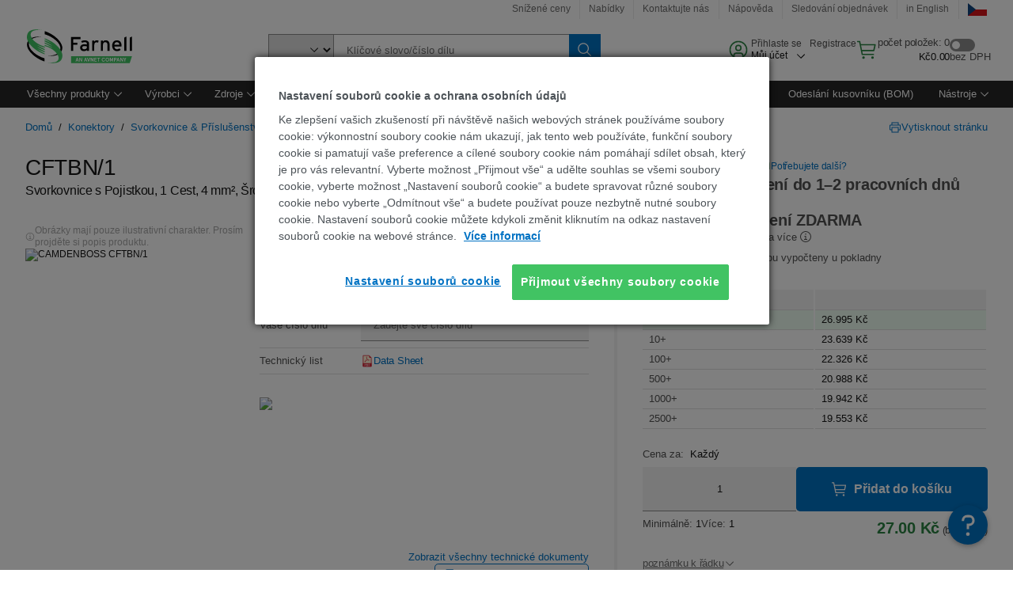

--- FILE ---
content_type: text/html; charset=utf-8
request_url: https://cz.farnell.com/camdenboss/cftbn-1/terminal-block-fused-1pos/dp/3882792
body_size: 95552
content:
<!DOCTYPE html>
    <html lang="cs">
    <head>
      <title data-rh="true">CFTBN/1 CAMDENBOSS, Svorkovnice s Pojistkou, 1 Cest, 4 mm² | Farnell Česká republika</title>
      <meta data-rh="true" name="charSet" charset="utf-8"/><meta data-rh="true" name="viewport" content="minimum-scale=1,initial-scale=1, width=device-width, shrink-to-fit=no"/><meta data-rh="true" name="theme-color" content="black"/><meta data-rh="true" property="og:title" content="CFTBN/1 CAMDENBOSS, Svorkovnice s Pojistkou, 1 Cest, 4 mm² | Farnell Česká republika"/><meta data-rh="true" property="og:url" content="https://cz.farnell.com/camdenboss/cftbn-1/terminal-block-fused-1pos/dp/3882792"/><meta data-rh="true" property="og:image" content="https://cz.farnell.com/productimages/standard/en_GB/3882792-40.jpg"/><meta data-rh="true" property="og:image:alt" content="CAMDENBOSS CFTBN/1"/><meta data-rh="true" property="og:type" content="product"/><meta data-rh="true" property="og:description" content="Kupte CFTBN/1 - CAMDENBOSS - Svorkovnice s Pojistkou, 1 Cest, 4 mm². Farnell Česká republika nabízí rychlé nabídky, expedici ve stejný den, rychlé dodání, široké zásoby, datové listy a technickou podporu."/><meta data-rh="true" property="og:locale" content="cs_CZ"/><meta data-rh="true" property="og:site_name" content="Farnell Česká republika"/><meta data-rh="true" name="description" content="Kupte CFTBN/1 - CAMDENBOSS - Svorkovnice s Pojistkou, 1 Cest, 4 mm². Farnell Česká republika nabízí rychlé nabídky, expedici ve stejný den, rychlé dodání, široké zásoby, datové listy a technickou podporu."/><meta data-rh="true" name="referrer" content="strict-origin-when-cross-origin"/>
      <script type="text/javascript" src="https://cz.farnell.com/assets/53a02a0097bc533ec9a65b3757f29d24e22881fac9f" async ></script><script type="text/javascript" src="/ruxit/ruxitagentjs_ICA15789NPQRTUVXfghqrux_10327251022105625.js" data-dtconfig="rid=RID_145493887|rpid=2021403144|domain=farnell.com|reportUrl=https://bf91937iui.bf.dynatrace.com/bf|app=e717baf61c7f909c|ssc=1|cors=1|owasp=1|uanpi=2|featureHash=ICA15789NPQRTUVXfghqrux|msl=153600|uana=data-testid|xb=.*analytics.google.*^p.*google-analytics.*^p.*s.yimg.*^p.*decibelinsight.*^p.*onetrust.*^p.*linkedin.*^p.*^bs.tealeaf^bs.ibmcloud^bs.com.*^p.*smetrics.*^p.*brilliantcollector.com.*|rdnt=1|uxrgce=1|cuc=uaxleaay|srms=2,2,1,|mdl=mdcc42=20|mel=100000|mb=#mkt-at-popupOverlayDiv^c #mkt-at-popupOverlayDiv *^c .vc-exclude-block^c .vc-exclude-block *^c .vc-exclude-element|expw=1|md=mdcc32=a.items-qty,mdcc1=bpf.tagging.data.omniture.pageName,mdcc2=bpfUserIdCookie[1],mdcc34=a.invalidLoginError,mdcc3=bpf.tagging.data.omniture.pageName,mdcc36=a#formErrors,mdcc5=crxVisitor,mdcc37=a.pfSpecError,mdcc38=a#genericCardError,mdcc7=cPF_USER_DETAILS_10151,mdcc8=bwindow.pf.lookAhead.recentsearchterms,mdcc41=bwindow.digitalData.page.locale.currency,mdcc42=bnavigator.userAgent,mdcc43=bttMETA[0].RecipeName,mdcc44=bwindow.pf.validate.refRatDolEur,mdcc13=bdocument.referrer,mdcc45=bwindow.dd.cart.allItemsTotal[0],mdcc14=cPF_USERTYPE,mdcc46=cPF_PUNCHOUT_USER,mdcc31=bwindow.servedFromEdge,mdcc47=bwindow.s.Q.ActivityMap.s.ActivityMap.s.eVar33,mdcc48=bwindow.dd.user.isLoggedIn,mdcc49=a[class*^eOrderSummarystyles__ErrorWrapper],mdcc50=a.bx--toast-notification__subtitle,mdcc51=cPF_VISITOR_ID|lastModification=1765187037695|mdp=mdcc32,mdcc34,mdcc36,mdcc5,mdcc37,mdcc38,mdcc7,mdcc8,mdcc44,mdcc45,mdcc14,mdcc31,mdcc47,mdcc48,mdcc49|tp=500,50,0|srbbv=2|agentUri=/ruxit/ruxitagentjs_ICA15789NPQRTUVXfghqrux_10327251022105625.js" data-config='{"revision":1765187037695,"beaconUri":"https://bf91937iui.bf.dynatrace.com/bf","agentUri":"/ruxit/ruxitagentjs_ICA15789NPQRTUVXfghqrux_10327251022105625.js","environmentId":"uaxleaay","modules":"ICA15789NPQRTUVXfghqrux"}' data-envconfig='{"tracestateKeyPrefix":"f0f85446-f954f44f"}' data-appconfig='{"app":"e717baf61c7f909c","requestExclusions":".*analytics.google.*|.*google-analytics.*|.*s.yimg.*|.*decibelinsight.*|.*onetrust.*|.*linkedin.*|.*\\.tealeaf\\.ibmcloud\\.com.*|.*smetrics.*|.*brilliantcollector.com.*"}'></script><link data-rh="true" rel="preconnect" href="//cdn-ukwest.onetrust.com"/><link data-rh="true" rel="dns-prefetch" href="//cdn-ukwest.onetrust.com"/><link data-rh="true" rel="icon" type="image/png" href="/headless/favicon.ico" sizes="16x16"/><link data-rh="true" rel="preconnect" href="//target.farnell.com"/><link data-rh="true" rel="dns-prefetch" href="//target.farnell.com"/><link data-rh="true" rel="preconnect" href="//cdn.decibelinsight.net"/><link data-rh="true" rel="dns-prefetch" href="//cdn.decibelinsight.net"/><link data-rh="true" rel="canonical" href="https://cz.farnell.com/camdenboss/cftbn-1/terminal-block-fused-1pos/dp/3882792"/>
      <link rel="preload" href="/headless/static/fonts/ApercuAvnet-Regular-Web.woff2" as="font" crossorigin="anonymous">
      
         
        <style>html,body,div,span,h1,a,footer,header{padding:0;border:0;margin:0;font:inherit;font-size:100%;vertical-align:baseline}button{border-radius:0;font-family:inherit}footer,header{display:block}body{line-height:1}*{box-sizing:border-box}button{margin:0}html{font-size:100%}body{font-weight:400;font-family:'IBM Plex Sans','Helvetica Neue',Arial,sans-serif;-moz-osx-font-smoothing:grayscale;-webkit-font-smoothing:antialiased;text-rendering:optimizeLegibility}@media screen and (-ms-high-contrast:active){svg{fill:ButtonText}}h1{font-size:var(--cds-productive-heading-06-font-size, 2.625rem);font-weight:var(--cds-productive-heading-06-font-weight, 300);line-height:var(--cds-productive-heading-06-line-height, 1.199);letter-spacing:var(--cds-productive-heading-06-letter-spacing, 0)}a{color:#0f62fe}body{font-size:var(--cds-body-short-01-font-size, 0.875rem);font-weight:var(--cds-body-short-01-font-weight, 400);line-height:var(--cds-body-short-01-line-height, 1.28572);letter-spacing:var(--cds-body-short-01-letter-spacing, 0.16px);background-color:var(--cds-ui-background, #ffffff);color:var(--cds-text-01, #161616);line-height:1}.bx--grid{margin-right:auto;margin-left:auto;max-width:99rem;padding-right:1rem;padding-left:1rem}@media (min-width:42rem){.bx--grid{padding-right:2rem;padding-left:2rem}}@media (min-width:99rem){.bx--grid{padding-right:2.5rem;padding-left:2.5rem}}.bx--row{display:flex;flex-wrap:wrap;margin-right:-1rem;margin-left:-1rem}.bx--grid--condensed [class*=bx--col]{padding-top:.03125rem;padding-bottom:.03125rem}.bx--col-sm-4{width:100%;padding-right:1rem;padding-left:1rem}.bx--row--condensed .bx--col-sm-4,.bx--grid--condensed .bx--col-sm-4{padding-right:.03125rem;padding-left:.03125rem}.bx--col-sm-4{display:block;max-width:100%;flex:0 0 100%}.bx--col-md-8{width:100%;padding-right:1rem;padding-left:1rem}.bx--row--condensed .bx--col-md-8,.bx--grid--condensed .bx--col-md-8{padding-right:.03125rem;padding-left:.03125rem}@media (min-width:42rem){.bx--col-md-8{display:block;max-width:100%;flex:0 0 100%}}.bx--col-lg-16{width:100%;padding-right:1rem;padding-left:1rem}.bx--row--condensed .bx--col-lg-16,.bx--grid--condensed .bx--col-lg-16{padding-right:.03125rem;padding-left:.03125rem}@media (min-width:66rem){.bx--col-lg-16{display:block;max-width:100%;flex:0 0 100%}}.bx--col-xlg-16{width:100%;padding-right:1rem;padding-left:1rem}.bx--row--condensed .bx--col-xlg-16,.bx--grid--condensed .bx--col-xlg-16{padding-right:.03125rem;padding-left:.03125rem}@media (min-width:82rem){.bx--col-xlg-16{display:block;max-width:100%;flex:0 0 100%}}.bx--col-max-16{width:100%;padding-right:1rem;padding-left:1rem}.bx--row--condensed .bx--col-max-16,.bx--grid--condensed .bx--col-max-16{padding-right:.03125rem;padding-left:.03125rem}@media (min-width:99rem){.bx--col-max-16{display:block;max-width:100%;flex:0 0 100%}}

        
        :root { --cds-interactive-01: #0072C3;
--cds-interactive-02: #0072C3;
--cds-interactive-03: #0072C3;
--cds-interactive-04: #0072C3;
--cds-ui-background: #ffffff;
--cds-danger: #DA1E28;
--cds-blue-40: #73b5e5;
--cds-ui-01: #f4f4f4;
--cds-ui-02: #ffffff;
--cds-ui-03: #e0e0e0;
--cds-ui-04: #8d8d8d;
--cds-ui-05: #161616;
--cds-gray-30: #c6c6c6;
--cds-gray-40: #a8a8a8;
--cds-gray-60: #6f6f6f;
--cds-gray-70: #525252;
--cds-gray-80: #393939;
--cds-gray-90: #262626;
--cds-gray-100: #161616;
--cds-text-01: #161616;
--cds-text-02: #525252;
--cds-text-03: #a8a8a8;
--cds-text-04: #ffffff;
--cds-text-05: #6f6f6f;
--cds-text-06: #8d8d8d;
--cds-text-error: #da1e28;
--cds-icon-01: #161616;
--cds-icon-02: #525252;
--cds-icon-03: #ffffff;
--cds-icon-04: #2A8442;
--cds-link-01: #0072C3;
--cds-field-01: #f4f4f4;
--cds-field-02: #ffffff;
--cds-inverse-01: #ffffff;
--cds-inverse-02: #393939;
--cds-support-01: #da1e28;
--cds-support-02: #24a148;
--cds-support-03: #f1c21b;
--cds-support-04: #0763a5;
--cds-notification-error-background-color: #FFF1F1;
--cds-notification-success-background-color: #EEFEF2;
--cds-notification-warning-background-color: #FFF8E1;
--cds-notification-information-background-color: #eff8ff;
--cds-inverse-support-01: #fa4d56;
--cds-inverse-support-02: #42be65;
--cds-inverse-support-03: #f1c21b;
--cds-inverse-support-04: #488ece;
--cds-inverse-support-05: #1E853B;
--cds-inverse-link: #73b5e5;
--cds-overlay-01: #16161680;
--cds-overlay-02: #8A8A8A;
--cds-focus: #58b3f3;
--cds-hover-primary: #036bb4;
--cds-active-primary: #095082;
--cds-focus-primary: #58B3F3;
--cds-hover-primary-text: #0763a5;
--cds-hover-secondary: #036bb4;
--cds-active-secondary: #095082;
--cds-focus-secondary: #58B3F3;
--cds-hover-tertiary: #036bb4;
--cds-active-tertiary: #095082;
--cds-focus-tertiary: #58B3F3;
--cds-hover-ui: #e5e5e5;
--cds-active-ui: #C6C6C6;
--cds-selected-ui: #e0e0e0;
--cds-hover-selected-ui: #cacaca;
--cds-hover-danger: #BA1B23;
--cds-active-danger: #750E13;
--cds-hover-row: #e5e5e5;
--cds-selected-row: #d8f1d8;
--cds-visited-link: #574099;
--cds-disabled-01: #EBEBEB;
--cds-disabled-02: #C6C6C6;
--cds-disabled-03: #8d8d8d;
--cds-highlight: #d8ecfb;
--cds-skeleton-01: #e5e5e5;
--cds-skeleton-02: #c6c6c6;
--cds-inverse-hover-ui: #4c4c4c;
--cds-inverse-focus-ui: #ffffff;
--cds-brand-01: #41c363;
--cds-brand-02: #373A3C;
--cds-brand-03: #016c9f;
--cds-brand-primary: #41c363;
--cds-brand-secondary: #000000;
--cds-brand-accent-1: #80dceb;
--cds-brand-accent-2: #ffd100;
--cds-brand-primary-text: #2A8442;
--cds-tag-background-green: #A7F0BA;
--cds-tag-color-green: #0E6027;
--cds-nav-background: #262626;
--cds-nav-background-hover: #525252;
--cds-header-background-color: #ffffff;
--cds-avnet-green-accessible-text: #2A8442;
--cds-black: #000000;
--cds-secondary-green: #299044;
--cds-spacing-01: 0.125rem;
--cds-spacing-02: 0.25rem;
--cds-spacing-03: 0.5rem;
--cds-spacing-04: 0.75rem;
--cds-spacing-05: 1rem;
--cds-spacing-06: 1.5rem;
--cds-spacing-07: 2rem;
--cds-spacing-08: 2.5rem;
--cds-spacing-09: 3rem;
--cds-content-spacing-01: 0.5rem;
--cds-content-spacing-02: 0.625rem;
--cds-content-spacing-03: 1rem;
--cds-content-spacing-04: 1.375rem;
--cds-content-spacing-05: 1.5rem;
--cds-content-spacing-06: 1.625rem;
--cds-content-spacing-07: 2rem;
--cds-content-spacing-08: 4rem;
--cds-content-spacing-09: 4.625rem;
--cds-layout-01: 1rem;
--cds-layout-02: 1.5rem;
--cds-layout-03: 2rem;
--cds-layout-04: 3rem;
--cds-layout-05: 4rem;
--cds-layout-06: 6rem;
--cds-layout-07: 10rem;
--cds-current-font: 'Apercu Avnet', Helvetica Neue, Helvetica, Arial, sans-serif;
--cds-body-long-01-font-size: 0.813rem;
--cds-body-long-01-font-weight: 400;
--cds-body-long-01-letter-spacing: 0;
--cds-body-long-01-line-height: 1.3rem;
--cds-body-long-01-paragraph-spacing: 13px;
--cds-body-long-02-font-size: 0.938rem;
--cds-body-long-02-font-weight: 400;
--cds-body-long-02-letter-spacing: -0.0125rem;
--cds-body-long-02-line-height: 1.45rem;
--cds-body-long-02-paragraph-spacing: 12px;
--cds-body-short-01-font-size: 0.813rem;
--cds-body-short-01-font-weight: 400;
--cds-body-short-01-letter-spacing: 0;
--cds-body-short-01-line-height: 1.125rem;
--cds-body-short-01-paragraph-spacing: 9px;
--cds-body-short-02-font-size: 0.938rem;
--cds-body-short-02-font-weight: 400;
--cds-body-short-02-letter-spacing: -0.0125rem;
--cds-body-short-02-line-height: 1.3rem;
--cds-body-short-02-paragraph-spacing: 12px;
--cds-label-01-font-size: .8125rem;
--cds-label-01-font-weight: 400;
--cds-label-01-letter-spacing: 0;
--cds-label-01-line-height: 1rem;
--cds-caption-01-font-size: .75rem;
--cds-caption-01-font-weight: 400;
--cds-caption-01-letter-spacing: 0;
--cds-caption-01-line-height: 1rem;
--cds-helper-text-01-font-size: .75rem;
--cds-helper-text-01-letter-spacing: 0;
--cds-helper-text-01-line-height: 1rem;
--cds-helper-text-01-font-weight: 400;
--cds-code-01-font-size: .75rem;
--cds-code-01-font-weight: 400;
--cds-code-01-letter-spacing: 0;
--cds-code-01-line-height: 1rem;
--cds-code-02-font-size: .875rem;
--cds-code-02-font-weight: 400;
--cds-code-02-letter-spacing: 0px;
--cds-code-02-line-height: 1.25rem;
--cds-productive-heading-01-font-size: .875rem;
--cds-productive-heading-01-font-weight: 700;
--cds-productive-heading-01-letter-spacing: -0.0125rem;
--cds-productive-heading-01-line-height: 1.125rem;
--cds-productive-heading-02-font-size: 1rem;
--cds-productive-heading-02-font-weight: 700;
--cds-productive-heading-02-letter-spacing: -0.0188rem;
--cds-productive-heading-02-line-height: 1.375rem;
--cds-productive-heading-03-font-size: 1.25rem;
--cds-productive-heading-03-font-weight: 400;
--cds-productive-heading-03-letter-spacing: -0.0188rem;
--cds-productive-heading-03-line-height: 1.625rem;
--cds-productive-heading-04-font-size: 1.75rem;
--cds-productive-heading-04-font-weight: 400;
--cds-productive-heading-04-letter-spacing: -0.0188rem;
--cds-productive-heading-04-line-height: 2.25rem;
--cds-productive-heading-05-font-size: 2rem;
--cds-productive-heading-05-font-weight: 400;
--cds-productive-heading-05-letter-spacing: -0.0188rem;
--cds-productive-heading-05-line-height: 2.5rem;
--cds-productive-heading-06-font-size: 2.625rem;
--cds-productive-heading-06-font-weight: 300;
--cds-productive-heading-06-letter-spacing: -0.0188rem;
--cds-productive-heading-06-line-height: 3.125rem;
--cds-productive-heading-07-font-size: 3.375rem;
--cds-productive-heading-07-font-weight: 300;
--cds-productive-heading-07-letter-spacing: -0.0188rem;
--cds-productive-heading-07-line-height: 4rem;
--cds-ui-short-01-font-size: 0.75rem;
--cds-ui-short-01-line-height: 0.9375rem;
--cds-ui-short-01-font-weight: 400;
--cds-ui-short-01-letter-spacing: 0;
--cds-ui-short-02-font-size: 0.8125rem;
--cds-ui-short-02-line-height: 1rem;
--cds-ui-short-02-font-weight: 400;
--cds-ui-short-02-letter-spacing: 0;
--cds-ui-short-03-font-size: 0.875rem;
--cds-ui-short-03-line-height: 1.0625rem;
--cds-ui-short-03-font-weight: 400;
--cds-ui-short-03-letter-spacing: -0.0125rem;
--cds-ui-short-04-font-size: 0.875rem;
--cds-ui-short-04-line-height: 1.063rem;
--cds-ui-short-04-font-weight: 400;
--cds-ui-short-04-letter-spacing: -0.013rem;
--cds-ui-heading-01-font-size: 0.8125rem;
--cds-ui-heading-01-line-height: 1.0625rem;
--cds-ui-heading-01-font-weight: 700;
--cds-ui-heading-01-letter-spacing: 0 }

        * {
          box-sizing: border-box;
          margin: 0;
          padding: 0;
          text-decoration: none;
        }

        *::before,
        *::after {
          box-sizing: inherit;
        }

        html, body {
          font-family: 'Apercu Avnet', 'Helvetica Neue', Helvetica, Arial, sans-serif;
          font-size: 100%; /* 16px base font */
        }

        body{
         overflow-y: scroll;
        }
        
        body {
          overflow-x: hidden;
        }

        /* Screen reader only */
        .sr {
          height: 0;
          overflow: hidden;
          visibility: hidden;
          width: 0;
        }
        @keyframes exoHover {
          from { transform: scale(1.0); }
          50% { transform: scale(1.2); }
          to { transform: scale(1.0); }
        }
        @keyframes exoAction {
          from { transform: scale(1.0); }
          20% { transform: scale(0.9); }
          to { transform: scale(1.0); }
        }
        @keyframes wobble{
          from
          to {
          transform: translate3d(0, 0, 0);
        }

        10%,
        30%,
        50%,
        70%,
        90% {
          transform: translate3d(-5px, 0, 0);
        }

        20%,
        40%,
        60%,
        80% {
          transform: translate3d(5px, 0, 0);
        }
      }

        
      </style>
        <link
          rel="stylesheet"
          type="text/css"
          href="/headless/carbon_193fef85b16d8a2eca56a19d30af7337a01e472b.css"
          media="print"
          onload="this.media='all'"
          >
      <style data-styled="true" data-styled-version="5.3.11">.hujgsg{-webkit-align-items:center;-webkit-box-align:center;-ms-flex-align:center;align-items:center;display:-webkit-box;display:-webkit-flex;display:-ms-flexbox;display:flex;-webkit-box-pack:center;-webkit-justify-content:center;-ms-flex-pack:center;justify-content:center;max-width:100%;-webkit-transition:background-color 70ms cubic-bezier(0,0,0.38,0.9),box-shadow 70ms cubic-bezier(0,0,0.38,0.9),border-color 70ms cubic-bezier(0,0,0.38,0.9),box-shadow 70ms cubic-bezier(0,0,0.38,0.9);transition:background-color 70ms cubic-bezier(0,0,0.38,0.9),box-shadow 70ms cubic-bezier(0,0,0.38,0.9),border-color 70ms cubic-bezier(0,0,0.38,0.9),box-shadow 70ms cubic-bezier(0,0,0.38,0.9);vertical-align:top;border-radius:0;background-color:transparent;border:none;color:#0072C3;font:700 0.875rem/1.031rem 'Apercu Avnet','Helvetica Neue',Helvetica,Arial,sans-serif;min-height:2rem;min-width:2rem;padding:0 0.75rem;padding:0rem;}/*!sc*/
.hujgsg:hover{cursor:pointer;}/*!sc*/
.hujgsg:disabled{cursor:not-allowed;}/*!sc*/
.hujgsg:hover{background-color:#e5e5e5;}/*!sc*/
.hujgsg:active{background-color:#C6C6C6;}/*!sc*/
.hujgsg:focus{border-color:transparent;box-shadow:0 0 0 0.125rem #58B3F3;}/*!sc*/
.hujgsg:disabled{background-color:#EBEBEB;border:0;color:#C6C6C6;}/*!sc*/
.jKXTfW{-webkit-align-items:center;-webkit-box-align:center;-ms-flex-align:center;align-items:center;display:-webkit-box;display:-webkit-flex;display:-ms-flexbox;display:flex;-webkit-box-pack:center;-webkit-justify-content:center;-ms-flex-pack:center;justify-content:center;max-width:100%;-webkit-transition:background-color 70ms cubic-bezier(0,0,0.38,0.9),box-shadow 70ms cubic-bezier(0,0,0.38,0.9),border-color 70ms cubic-bezier(0,0,0.38,0.9),box-shadow 70ms cubic-bezier(0,0,0.38,0.9);transition:background-color 70ms cubic-bezier(0,0,0.38,0.9),box-shadow 70ms cubic-bezier(0,0,0.38,0.9),border-color 70ms cubic-bezier(0,0,0.38,0.9),box-shadow 70ms cubic-bezier(0,0,0.38,0.9);vertical-align:top;border-radius:0;background:#0072C3;border:none;color:#ffffff;font:700 0.875rem/1.031rem 'Apercu Avnet','Helvetica Neue',Helvetica,Arial,sans-serif;min-height:2.5rem;min-width:2.5rem;padding:0 1rem;padding:0rem;}/*!sc*/
.jKXTfW:hover{cursor:pointer;}/*!sc*/
.jKXTfW:disabled{cursor:not-allowed;}/*!sc*/
.jKXTfW:hover{background-color:#036bb4;}/*!sc*/
.jKXTfW:focus{background-color:#0072C3;border-color:#0072C3;box-shadow:inset 0 0 0 0.125rem #58B3F3;}/*!sc*/
.jKXTfW:disabled{background-color:#EBEBEB;border:0;color:#C6C6C6;}/*!sc*/
.eSiTQl{-webkit-align-items:center;-webkit-box-align:center;-ms-flex-align:center;align-items:center;display:-webkit-box;display:-webkit-flex;display:-ms-flexbox;display:flex;-webkit-box-pack:center;-webkit-justify-content:center;-ms-flex-pack:center;justify-content:center;max-width:100%;-webkit-transition:background-color 70ms cubic-bezier(0,0,0.38,0.9),box-shadow 70ms cubic-bezier(0,0,0.38,0.9),border-color 70ms cubic-bezier(0,0,0.38,0.9),box-shadow 70ms cubic-bezier(0,0,0.38,0.9);transition:background-color 70ms cubic-bezier(0,0,0.38,0.9),box-shadow 70ms cubic-bezier(0,0,0.38,0.9),border-color 70ms cubic-bezier(0,0,0.38,0.9),box-shadow 70ms cubic-bezier(0,0,0.38,0.9);vertical-align:top;border-radius:0.3rem;background:#0072C3;border:none;color:#ffffff;font:700 0.875rem/1.031rem 'Apercu Avnet','Helvetica Neue',Helvetica,Arial,sans-serif;min-height:3rem;min-width:3rem;padding:0 1rem;padding:0rem;}/*!sc*/
.eSiTQl:hover{cursor:pointer;}/*!sc*/
.eSiTQl:disabled{cursor:not-allowed;}/*!sc*/
.eSiTQl:hover{background-color:#036bb4;}/*!sc*/
.eSiTQl:focus{background-color:#0072C3;border-color:#0072C3;box-shadow:inset 0 0 0 0.125rem #58B3F3;}/*!sc*/
.eSiTQl:disabled{background-color:#EBEBEB;border:0;color:#C6C6C6;}/*!sc*/
.cowmYL{-webkit-align-items:center;-webkit-box-align:center;-ms-flex-align:center;align-items:center;display:-webkit-box;display:-webkit-flex;display:-ms-flexbox;display:flex;-webkit-box-pack:center;-webkit-justify-content:center;-ms-flex-pack:center;justify-content:center;max-width:100%;-webkit-transition:background-color 70ms cubic-bezier(0,0,0.38,0.9),box-shadow 70ms cubic-bezier(0,0,0.38,0.9),border-color 70ms cubic-bezier(0,0,0.38,0.9),box-shadow 70ms cubic-bezier(0,0,0.38,0.9);transition:background-color 70ms cubic-bezier(0,0,0.38,0.9),box-shadow 70ms cubic-bezier(0,0,0.38,0.9),border-color 70ms cubic-bezier(0,0,0.38,0.9),box-shadow 70ms cubic-bezier(0,0,0.38,0.9);vertical-align:top;border-radius:0.3rem;background-color:transparent;border:0.0625rem solid #0072C3;color:#0072C3;font:700 0.875rem/1.031rem 'Apercu Avnet','Helvetica Neue',Helvetica,Arial,sans-serif;min-height:3rem;min-width:3rem;padding:0 1rem;}/*!sc*/
.cowmYL:hover{cursor:pointer;}/*!sc*/
.cowmYL:disabled{cursor:not-allowed;}/*!sc*/
.cowmYL:hover{background-color:#036bb4;border-color:#036bb4;color:#ffffff;}/*!sc*/
.cowmYL:active{background-color:#095082;border-color:#095082;color:#ffffff;}/*!sc*/
.cowmYL:focus{background-color:#0072C3;border-color:#0072C3;box-shadow:0 0 0 0.125rem #58B3F3;color:#ffffff;}/*!sc*/
.cowmYL:disabled{background-color:transparent;border-color:#C6C6C6;color:#C6C6C6;}/*!sc*/
data-styled.g8[id="Buttonstyles__Button-sc-154lpu3-3"]{content:"hujgsg,jKXTfW,eSiTQl,cowmYL,"}/*!sc*/
.hqGPQO{overflow:hidden;padding:0.2rem 0;text-overflow:ellipsis;white-space:nowrap;}/*!sc*/
data-styled.g10[id="Buttonstyles__ButtonLabel-sc-154lpu3-5"]{content:"hqGPQO,"}/*!sc*/
.cBLfKc{pointer-events:auto;position:-webkit-sticky;position:sticky;}/*!sc*/
.cBLfKc .passive-notification-enter{height:0;opacity:0;-webkit-transform:translateY(-100%);-ms-transform:translateY(-100%);transform:translateY(-100%);}/*!sc*/
.cBLfKc .passive-notification-enter-active{height:auto;opacity:1;-webkit-transform:translateY(0);-ms-transform:translateY(0);transform:translateY(0);-webkit-transition:opacity 70ms cubic-bezier(0,0,0.38,0.9),-webkit-transform 70ms cubic-bezier(0,0,0.38,0.9),height 70ms cubic-bezier(0,0,0.38,0.9);-webkit-transition:opacity 70ms cubic-bezier(0,0,0.38,0.9),transform 70ms cubic-bezier(0,0,0.38,0.9),height 70ms cubic-bezier(0,0,0.38,0.9);transition:opacity 70ms cubic-bezier(0,0,0.38,0.9),transform 70ms cubic-bezier(0,0,0.38,0.9),height 70ms cubic-bezier(0,0,0.38,0.9);}/*!sc*/
.cBLfKc .passive-notification-exit{height:auto;opacity:1;-webkit-transform:translateY(0);-ms-transform:translateY(0);transform:translateY(0);}/*!sc*/
.cBLfKc .passive-notification-exit-active{opacity:0;-webkit-transform:translateY(-100%);-ms-transform:translateY(-100%);transform:translateY(-100%);-webkit-transition:opacity 70ms cubic-bezier(0.2,0,1,0.9),-webkit-transform 70ms cubic-bezier(0.2,0,1,0.9),height 70ms cubic-bezier(0.2,0,1,0.9);-webkit-transition:opacity 70ms cubic-bezier(0.2,0,1,0.9),transform 70ms cubic-bezier(0.2,0,1,0.9),height 70ms cubic-bezier(0.2,0,1,0.9);transition:opacity 70ms cubic-bezier(0.2,0,1,0.9),transform 70ms cubic-bezier(0.2,0,1,0.9),height 70ms cubic-bezier(0.2,0,1,0.9);}/*!sc*/
data-styled.g24[id="PassiveNotificationsListstyles__StyledPassiveNotification-sc-ddx4zf-0"]{content:"cBLfKc,"}/*!sc*/
.CiHyK.carbon-tooltip{font:400 0.813rem/1.125rem 'Apercu Avnet','Helvetica Neue',Helvetica,Arial,sans-serif;background-color:#393939;border-radius:0rem;link:#73b5e5;hover-ui:#4c4c4c;focus-ui:#ffffff;success-ui:#1E853B;max-width:18.75rem;opacity:1;padding:1rem;pointer-events:auto;z-index:11;}/*!sc*/
.CiHyK.carbon-tooltip color:base{bg:#393939;fg:#ffffff;}/*!sc*/
.CiHyK.carbon-tooltip danger{bg:#393939;fg:#fa4d56;}/*!sc*/
.CiHyK.carbon-tooltip success{bg:#393939;fg:#42be65;}/*!sc*/
.CiHyK.carbon-tooltip support{bg:#393939;fg:#f1c21b;}/*!sc*/
.CiHyK.carbon-tooltip information{bg:#393939;fg:#488ece;}/*!sc*/
data-styled.g35[id="Tooltipstyles__Tooltip-sc-18wkrzn-0"]{content:"CiHyK,"}/*!sc*/
.kBzCAz{width:5.5em;border-radius:5px;-webkit-animation:pulse 1.2s ease-in-out infinite;animation:pulse 1.2s ease-in-out infinite;background:linear-gradient(-90deg,#f0f0f0 0%,#f8f8f8 50%,#f0f0f0 100%);background-size:400% 400%;display:inline-block;height:100%;}/*!sc*/
.kBzCAz::before{content:'\00a0';}/*!sc*/
@-webkit-keyframes pulse{0%{background-position:0% 0%;}100%{background-position:-135% 0%;}}/*!sc*/
@keyframes pulse{0%{background-position:0% 0%;}100%{background-position:-135% 0%;}}/*!sc*/
data-styled.g36[id="SkeletonLine-sc-ubz8zo-0"]{content:"kBzCAz,"}/*!sc*/
.kyOEEU{background-color:#f4f4f4;}/*!sc*/
.kyOEEU .main-content{padding:0 1rem;}/*!sc*/
data-styled.g64[id="FlexGridstyles__FlexGrid-sc-1jjq7ad-0"]{content:"kyOEEU,"}/*!sc*/
.krtfMR{background-color:#f4f4f4;display:-webkit-box;display:-webkit-flex;display:-ms-flexbox;display:flex;-webkit-box-pack:center;-webkit-justify-content:center;-ms-flex-pack:center;justify-content:center;width:100%;}/*!sc*/
data-styled.g70[id="FooterCollectionstyles__FooterWrapper-sc-jhzv6d-0"]{content:"krtfMR,"}/*!sc*/
.fghRlj{width:100%;}/*!sc*/
@media (min-width:1584px){.fghRlj{margin:0 auto;width:99rem;}}/*!sc*/
data-styled.g71[id="FooterCollectionstyles__Footer-sc-jhzv6d-1"]{content:"fghRlj,"}/*!sc*/
.jMYilV{padding-top:3rem;}/*!sc*/
@media (max-width:calc(1056px - 1px)){}/*!sc*/
.crXOnj{padding-top:3rem;}/*!sc*/
@media (max-width:calc(1056px - 1px)){.crXOnj{padding-top:0;}}/*!sc*/
data-styled.g72[id="FooterCollectionstyles__FullMenuSection-sc-jhzv6d-2"]{content:"jMYilV,crXOnj,"}/*!sc*/
.hdrifa{padding-bottom:1rem;}/*!sc*/
@media (min-width:1056px){.hdrifa{padding-bottom:3rem;}}/*!sc*/
data-styled.g73[id="FooterCollectionstyles__AccredationalLogoWrapper-sc-jhzv6d-3"]{content:"hdrifa,"}/*!sc*/
.ljxLhC{padding-bottom:3rem;}/*!sc*/
data-styled.g74[id="FooterCollectionstyles__PaymentLogoWrapper-sc-jhzv6d-4"]{content:"ljxLhC,"}/*!sc*/
.ikqMmr{display:-webkit-box;display:-webkit-flex;display:-ms-flexbox;display:flex;-webkit-flex-direction:row;-ms-flex-direction:row;flex-direction:row;gap:1rem;height:2.625rem;}/*!sc*/
@media (min-width:1056px){.ikqMmr{-webkit-align-items:flex-start;-webkit-box-align:flex-start;-ms-flex-align:flex-start;align-items:flex-start;-webkit-flex-direction:row;-ms-flex-direction:row;flex-direction:row;margin-top:0;max-height:2.625rem;min-height:2.125rem;}}/*!sc*/
data-styled.g75[id="FooterCollectionstyles__AccreditationSection-sc-jhzv6d-5"]{content:"ikqMmr,"}/*!sc*/
.jFqDGD{display:-webkit-box;display:-webkit-flex;display:-ms-flexbox;display:flex;-webkit-flex-direction:row;-ms-flex-direction:row;flex-direction:row;gap:0.5rem;height:2.125rem;-webkit-box-pack:start;-webkit-justify-content:flex-start;-ms-flex-pack:start;justify-content:flex-start;width:100%;}/*!sc*/
@media (min-width:1056px){.jFqDGD{-webkit-box-pack:end;-webkit-justify-content:flex-end;-ms-flex-pack:end;justify-content:flex-end;}}/*!sc*/
data-styled.g76[id="FooterCollectionstyles__PaymentSection-sc-jhzv6d-6"]{content:"jFqDGD,"}/*!sc*/
.xtojr{padding-bottom:1rem;}/*!sc*/
data-styled.g77[id="FooterCollectionstyles__HorizontalMenuWrapper-sc-jhzv6d-7"]{content:"xtojr,"}/*!sc*/
.CQsAs{display:-webkit-box;display:-webkit-flex;display:-ms-flexbox;display:flex;-webkit-flex-flow:row nowrap;-ms-flex-flow:row nowrap;flex-flow:row nowrap;min-height:1.5rem;row-gap:0.5rem;}/*!sc*/
@media (max-width:calc(1056px - 1px)){.CQsAs{min-height:2.5rem;}}/*!sc*/
@media (max-width:calc(672px - 1px)){.CQsAs{-webkit-flex-flow:row wrap;-ms-flex-flow:row wrap;flex-flow:row wrap;}}/*!sc*/
data-styled.g78[id="FooterCollectionstyles__LowerMenuSection-sc-jhzv6d-8"]{content:"CQsAs,"}/*!sc*/
.bZsxmx{-webkit-align-items:center;-webkit-box-align:center;-ms-flex-align:center;align-items:center;border-right:0.063rem solid #e0e0e0;color:#525252;display:-webkit-box;display:-webkit-flex;display:-ms-flexbox;display:flex;-webkit-box-pack:center;-webkit-justify-content:center;-ms-flex-pack:center;justify-content:center;margin-right:0.5rem;padding-right:0.5rem;}/*!sc*/
.PKvvZ{-webkit-align-items:center;-webkit-box-align:center;-ms-flex-align:center;align-items:center;border-right:none;color:#525252;display:-webkit-box;display:-webkit-flex;display:-ms-flexbox;display:flex;-webkit-box-pack:center;-webkit-justify-content:center;-ms-flex-pack:center;justify-content:center;margin-right:0;padding-right:0;}/*!sc*/
data-styled.g79[id="FooterCollectionstyles__LowerMenuItem-sc-jhzv6d-9"]{content:"bZsxmx,PKvvZ,"}/*!sc*/
.ePluvq{color:#525252;font:400 0.75rem/0.9375rem 'Apercu Avnet','Helvetica Neue',Helvetica,Arial,sans-serif;padding-bottom:3rem;}/*!sc*/
data-styled.g80[id="FooterCollectionstyles__TextFooter-sc-jhzv6d-10"]{content:"ePluvq,"}/*!sc*/
.TeQvR{height:2.125rem;width:3.75rem;}/*!sc*/
data-styled.g83[id="FooterCollectionstyles__Card-sc-jhzv6d-13"]{content:"TeQvR,"}/*!sc*/
.hIHmCb{color:#525252;font:400 0.75rem/0.9375rem 'Apercu Avnet','Helvetica Neue',Helvetica,Arial,sans-serif;padding-right:0;}/*!sc*/
.hIHmCb:hover{-webkit-text-decoration:underline;text-decoration:underline;}/*!sc*/
.hIHmCb:active{color:#161616;-webkit-text-decoration:underline;text-decoration:underline;}/*!sc*/
.hIHmCb:focus{outline:0.0625rem solid #58b3f3;color:#161616;}/*!sc*/
data-styled.g84[id="FooterCollectionstyles__Link-sc-jhzv6d-15"]{content:"hIHmCb,"}/*!sc*/
.dvyBlj{font:400 0.75rem/0.9375rem 'Apercu Avnet','Helvetica Neue',Helvetica,Arial,sans-serif;background:transparent;border:0;color:#525252;cursor:pointer;padding-right:0;}/*!sc*/
.dvyBlj:hover{-webkit-text-decoration:underline;text-decoration:underline;}/*!sc*/
.dvyBlj:active{color:#161616;-webkit-text-decoration:underline;text-decoration:underline;}/*!sc*/
.dvyBlj:focus{outline:0.0625rem solid #58b3f3;color:#161616;}/*!sc*/
data-styled.g85[id="FooterCollectionstyles__ButtonLink-sc-jhzv6d-16"]{content:"dvyBlj,"}/*!sc*/
.dOeNEM{display:-webkit-box;display:-webkit-flex;display:-ms-flexbox;display:flex;-webkit-flex-direction:column;-ms-flex-direction:column;flex-direction:column;}/*!sc*/
data-styled.g92[id="FooterMenusstyles__MenuInner-sc-1c2ai00-0"]{content:"dOeNEM,"}/*!sc*/
.iMwFoE{width:100%;}/*!sc*/
data-styled.g93[id="FooterMenusstyles__Menu-sc-1c2ai00-1"]{content:"iMwFoE,"}/*!sc*/
.eXsObK{-webkit-align-items:center;-webkit-box-align:center;-ms-flex-align:center;align-items:center;box-sizing:border-box;display:-webkit-box;display:-webkit-flex;display:-ms-flexbox;display:flex;min-height:1.5rem;padding-top:0.5rem;width:-webkit-fit-content;width:-moz-fit-content;width:fit-content;}/*!sc*/
data-styled.g94[id="FooterMenusstyles__MenuItem-sc-1c2ai00-2"]{content:"eXsObK,"}/*!sc*/
.erPvqV{-webkit-align-items:center;-webkit-box-align:center;-ms-flex-align:center;align-items:center;border-bottom:0.063rem solid #c6c6c6;color:#161616;display:-webkit-box;display:-webkit-flex;display:-ms-flexbox;display:flex;min-height:2rem;font:400 0.8125rem/1rem 'Apercu Avnet','Helvetica Neue',Helvetica,Arial,sans-serif;}/*!sc*/
data-styled.g95[id="FooterMenusstyles__Topper-sc-1c2ai00-4"]{content:"erPvqV,"}/*!sc*/
.jVGsJi{display:-webkit-box;display:-webkit-flex;display:-ms-flexbox;display:flex;gap:2rem;padding-bottom:3rem;width:100%;}/*!sc*/
@media (max-width:calc(1056px - 1px)){.jVGsJi{padding-bottom:0;}}/*!sc*/
data-styled.g97[id="FooterMenusstyles__FooterContainer-sc-1c2ai00-6"]{content:"jVGsJi,"}/*!sc*/
.ivbbSF{color:#525252;font:400 0.8125rem/1rem 'Apercu Avnet','Helvetica Neue',Helvetica,Arial,sans-serif;}/*!sc*/
.ivbbSF:hover{-webkit-text-decoration:underline;text-decoration:underline;}/*!sc*/
.ivbbSF:active{color:#161616;-webkit-text-decoration:underline;text-decoration:underline;}/*!sc*/
.ivbbSF:focus{outline:0.0625rem solid #58b3f3;color:#161616;}/*!sc*/
@media (min-width:1056px){.ivbbSF{padding:0.25rem 0 0.25rem 0;}}/*!sc*/
@media (max-width:calc(1056px - 1px)){.ivbbSF{padding:0.75rem 0 0.75rem 0;}}/*!sc*/
data-styled.g98[id="FooterLinkstyles__Link-sc-1kr60u4-0"]{content:"ivbbSF,"}/*!sc*/
.ieuuZy{-webkit-align-items:center;-webkit-box-align:center;-ms-flex-align:center;align-items:center;color:#525252;display:-webkit-box;display:-webkit-flex;display:-ms-flexbox;display:flex;font:400 0.8125rem/1rem 'Apercu Avnet','Helvetica Neue',Helvetica,Arial,sans-serif;}/*!sc*/
@media (max-width:calc(1056px - 1px)){.ieuuZy{padding:0.75rem 0 0.75rem 0;}}/*!sc*/
.ieuuZy:hover{-webkit-text-decoration:underline;text-decoration:underline;}/*!sc*/
.ieuuZy:active{color:#161616;-webkit-text-decoration:underline;text-decoration:underline;}/*!sc*/
.ieuuZy:focus{outline:0.0625rem solid #58b3f3;color:#161616;}/*!sc*/
data-styled.g99[id="FooterSocialIconstyles__Link-sc-1lz8xcp-0"]{content:"ieuuZy,"}/*!sc*/
.oaLsi{padding-left:0.5rem;}/*!sc*/
data-styled.g100[id="FooterSocialIconstyles__Text-sc-1lz8xcp-1"]{content:"oaLsi,"}/*!sc*/
.kLrTia{-webkit-align-items:center;-webkit-box-align:center;-ms-flex-align:center;align-items:center;display:-webkit-box;display:-webkit-flex;display:-ms-flexbox;display:flex;-webkit-flex-direction:row;-ms-flex-direction:row;flex-direction:row;gap:0.75rem;min-height:3.5rem;}/*!sc*/
.kLrTia:hover .text{background-color:transparent;color:#525252;-webkit-text-decoration:underline;text-decoration:underline;}/*!sc*/
.kLrTia:active .text{color:#161616;}/*!sc*/
.kLrTia:hover a{background-color:#036bb4;color:#ffffff;}/*!sc*/
.kLrTia:active a{background-color:#095082;}/*!sc*/
data-styled.g104[id="FooterSignUpstyles__Outer-sc-166ylp9-0"]{content:"kLrTia,"}/*!sc*/
.fmkWSd{color:#525252;font:400 0.8125rem/1rem 'Apercu Avnet','Helvetica Neue',Helvetica,Arial,sans-serif;}/*!sc*/
.fmkWSd:active{color:#161616;-webkit-text-decoration:underline;text-decoration:underline;}/*!sc*/
.fmkWSd:focus{outline:0.0625rem solid #58b3f3;color:#161616;}/*!sc*/
data-styled.g105[id="FooterSignUpstyles__Text-sc-166ylp9-1"]{content:"fmkWSd,"}/*!sc*/
.itJFbo{-webkit-column-gap:2rem;column-gap:2rem;display:grid;grid-template-columns:calc(75% - 0.5rem) calc(25% - 1.5rem);position:relative;}/*!sc*/
.itJFbo .jumbotron:last-child{grid-column:1/-1;}/*!sc*/
@media (max-width:calc(1056px - 1px)){.itJFbo{grid-template-columns:auto;}}/*!sc*/
@media print{.itJFbo{display:none;}}/*!sc*/
data-styled.g106[id="Footerstyles__FooterWrapper-sc-1pii5z0-0"]{content:"itJFbo,"}/*!sc*/
.erddTJ{display:-webkit-box;display:-webkit-flex;display:-ms-flexbox;display:flex;gap:1rem;padding-bottom:0.5rem;}/*!sc*/
data-styled.g108[id="CommunitiesMenustyles__Container-sc-fcl9wh-0"]{content:"erddTJ,"}/*!sc*/
.HcVex{font:400 0.8125rem/1rem 'Apercu Avnet','Helvetica Neue',Helvetica,Arial,sans-serif;color:#161616;}/*!sc*/
.HcVex:hover{cursor:pointer;}/*!sc*/
.HcVex:focus{outline-color:#58b3f3;}/*!sc*/
data-styled.g109[id="GlobalMenuStylesstyles__MenuLink-sc-lxfla-0"]{content:"HcVex,"}/*!sc*/
.ldsneS{border-bottom:0.0625rem solid #e0e0e0;color:#161616;-webkit-hyphens:auto;-moz-hyphens:auto;-ms-hyphens:auto;hyphens:auto;overflow-wrap:break-word;padding:0 0 0.5rem;word-wrap:break-word;font:700 0.8125rem/1.0625rem 'Apercu Avnet','Helvetica Neue',Helvetica,Arial,sans-serif;}/*!sc*/
.ldsneS .GlobalMenuStylesstyles__MenuLink-sc-lxfla-0{font:700 0.8125rem/1.0625rem 'Apercu Avnet','Helvetica Neue',Helvetica,Arial,sans-serif;display:inline-block;}/*!sc*/
.ldsneS .GlobalMenuStylesstyles__MenuLink-sc-lxfla-0:hover{cursor:default;}/*!sc*/
.ldsneS .GlobalMenuStylesstyles__MenuLink-sc-lxfla-0:active{outline:0.0625rem solid #58b3f3;}/*!sc*/
data-styled.g113[id="GlobalMenuStylesstyles__MenuLevel0Title-sc-lxfla-4"]{content:"ldsneS,"}/*!sc*/
.kDjIKS{display:-webkit-box;display:-webkit-flex;display:-ms-flexbox;display:flex;-webkit-flex-direction:column;-ms-flex-direction:column;flex-direction:column;row-gap:0.5rem;}/*!sc*/
data-styled.g115[id="GlobalMenuStylesstyles__MenuLevel1Column-sc-lxfla-6"]{content:"kDjIKS,"}/*!sc*/
.jfigXl{margin-bottom:0.4rem;}/*!sc*/
.jfigXl .GlobalMenuStylesstyles__MenuLink-sc-lxfla-0{color:#0072C3;}/*!sc*/
.jfigXl .GlobalMenuStylesstyles__MenuLink-sc-lxfla-0:hover{-webkit-text-decoration:underline;text-decoration:underline;}/*!sc*/
.jfigXl .GlobalMenuStylesstyles__MenuLink-sc-lxfla-0:active{outline:0.0625rem solid #58b3f3;}/*!sc*/
.fEFKkn{margin-bottom:0.4rem;}/*!sc*/
.fEFKkn .GlobalMenuStylesstyles__MenuLink-sc-lxfla-0:hover{-webkit-text-decoration:underline;text-decoration:underline;}/*!sc*/
.fEFKkn .GlobalMenuStylesstyles__MenuLink-sc-lxfla-0:active{outline:0.0625rem solid #58b3f3;}/*!sc*/
.bFoUIf{margin-bottom:0.4rem;margin-left:0.5rem;}/*!sc*/
.bFoUIf .GlobalMenuStylesstyles__MenuLink-sc-lxfla-0:hover{-webkit-text-decoration:underline;text-decoration:underline;}/*!sc*/
.bFoUIf .GlobalMenuStylesstyles__MenuLink-sc-lxfla-0:active{outline:0.0625rem solid #58b3f3;}/*!sc*/
data-styled.g117[id="GlobalMenuStylesstyles__MenuLevel1Title-sc-lxfla-8"]{content:"jfigXl,fEFKkn,bFoUIf,"}/*!sc*/
.etNhWw{display:-webkit-box;display:-webkit-flex;display:-ms-flexbox;display:flex;-webkit-flex-direction:column;-ms-flex-direction:column;flex-direction:column;width:15rem;}/*!sc*/
data-styled.g118[id="Communitystyles__Container-sc-byr3n1-0"]{content:"etNhWw,"}/*!sc*/
.jygMXW{height:3rem;padding-left:0.5rem;width:15rem;}/*!sc*/
data-styled.g119[id="Communitystyles__ImageContainer-sc-byr3n1-1"]{content:"jygMXW,"}/*!sc*/
.jhYswS{height:2.375rem;width:8.438rem;}/*!sc*/
data-styled.g120[id="Communitystyles__Image-sc-byr3n1-2"]{content:"jhYswS,"}/*!sc*/
.bpJCg{padding:0.375rem 0.5rem 0;}/*!sc*/
data-styled.g122[id="Communitystyles__TextContainer-sc-byr3n1-4"]{content:"bpJCg,"}/*!sc*/
.dtRjIc{display:-webkit-box;display:-webkit-flex;display:-ms-flexbox;display:flex;-webkit-flex-flow:row nowrap;-ms-flex-flow:row nowrap;flex-flow:row nowrap;gap:1.5rem;padding-bottom:0.125rem;width:-webkit-max-content;width:-moz-max-content;width:max-content;}/*!sc*/
data-styled.g123[id="Resourcesstyles__Resources-sc-1xz4x0u-0"]{content:"dtRjIc,"}/*!sc*/
.kQruQO{padding-left:0.5rem;width:15rem;}/*!sc*/
data-styled.g124[id="Resourcesstyles__Column-sc-1xz4x0u-1"]{content:"kQruQO,"}/*!sc*/
.gHMJcX{border-bottom:0.063rem solid #C6C6C6;padding:0.375rem 0;}/*!sc*/
data-styled.g125[id="Resourcesstyles__ColumnLinks-sc-1xz4x0u-2"]{content:"gHMJcX,"}/*!sc*/
.hmhrOc{padding:0.375rem 0;}/*!sc*/
data-styled.g126[id="Resourcesstyles__View-sc-1xz4x0u-3"]{content:"hmhrOc,"}/*!sc*/
.cKrSdQ{padding:0 0.5rem;width:15rem;}/*!sc*/
data-styled.g127[id="ToolsMenustyles__ToolsMenu-sc-4mqkv1-0"]{content:"cKrSdQ,"}/*!sc*/
.erfgzu{border-bottom:0.063rem solid #C6C6C6;display:-webkit-box;display:-webkit-flex;display:-ms-flexbox;display:flex;-webkit-flex-direction:column;-ms-flex-direction:column;flex-direction:column;gap:0.75rem;padding-bottom:0.625rem;}/*!sc*/
data-styled.g128[id="ToolsMenustyles__ToolsLinks-sc-4mqkv1-1"]{content:"erfgzu,"}/*!sc*/
.eiTJHM{color:#161616;font:400 0.8125rem/1rem 'Apercu Avnet','Helvetica Neue',Helvetica,Arial,sans-serif;}/*!sc*/
.eiTJHM:hover{-webkit-text-decoration:underline;text-decoration:underline;}/*!sc*/
.eiTJHM:active{outline:0.0625rem solid #58b3f3;}/*!sc*/
data-styled.g129[id="ToolsMenustyles__StyledReactLink-sc-4mqkv1-2"]{content:"eiTJHM,"}/*!sc*/
.bQFqce{padding:0.375rem 0 0.5rem 0;}/*!sc*/
data-styled.g130[id="ToolsMenustyles__View-sc-4mqkv1-3"]{content:"bQFqce,"}/*!sc*/
.eLXVdv{display:-webkit-box;display:-webkit-flex;display:-ms-flexbox;display:flex;-webkit-flex-direction:row;-ms-flex-direction:row;flex-direction:row;-webkit-flex-wrap:wrap;-ms-flex-wrap:wrap;flex-wrap:wrap;gap:1rem;-webkit-box-pack:center;-webkit-justify-content:center;-ms-flex-pack:center;justify-content:center;margin-left:-0.5rem;margin-right:-0.5rem;}/*!sc*/
data-styled.g151[id="Logostyles__LogoContainer-sc-1ar034o-1"]{content:"eLXVdv,"}/*!sc*/
.kAguqD{-webkit-align-items:center;-webkit-box-align:center;-ms-flex-align:center;align-items:center;display:-webkit-box;display:-webkit-flex;display:-ms-flexbox;display:flex;height:2.5rem;-webkit-box-pack:center;-webkit-justify-content:center;-ms-flex-pack:center;justify-content:center;overflow:hidden;width:8.25rem;}/*!sc*/
.kAguqD:focus,.kAguqD:active{border:0.0625rem solid #58b3f3;}/*!sc*/
data-styled.g152[id="Logostyles__LogoColumns-sc-1ar034o-2"]{content:"kAguqD,"}/*!sc*/
.XXmWP{font:400 0.875rem/1.0625rem 'Apercu Avnet','Helvetica Neue',Helvetica,Arial,sans-serif;-webkit-letter-spacing:-0.0125rem;-moz-letter-spacing:-0.0125rem;-ms-letter-spacing:-0.0125rem;letter-spacing:-0.0125rem;-webkit-align-items:center;-webkit-box-align:center;-ms-flex-align:center;align-items:center;display:-webkit-box;display:-webkit-flex;display:-ms-flexbox;display:flex;height:100%;-webkit-box-pack:center;-webkit-justify-content:center;-ms-flex-pack:center;justify-content:center;text-align:center;width:100%;}/*!sc*/
data-styled.g153[id="Logostyles__StyledLink-sc-1ar034o-3"]{content:"XXmWP,"}/*!sc*/
.gysMKF{-webkit-align-items:center;-webkit-box-align:center;-ms-flex-align:center;align-items:center;-webkit-box-pack:center;-webkit-justify-content:center;-ms-flex-pack:center;justify-content:center;height:2.5rem;max-width:8.25rem;width:100%;}/*!sc*/
data-styled.g154[id="Logostyles__LogoImage-sc-1ar034o-4"]{content:"gysMKF,"}/*!sc*/
.ZUNwr{background-image:url(/site/binaries/content/gallery/common/core-content/header/manufacturer-menu-banner/mpro-menu-ban-384170.jpg/mpro-menu-ban-384170.jpg/premierfarnellbrxm%3Amanufacturermenubannerlarge);background-position:center;background-size:cover;height:auto;margin-top:1rem;max-height:13rem;padding:1rem;position:relative;width:37rem;background-color:#ffffff;border:#e0e0e0 solid 0.063rem;color:#161616;}/*!sc*/
.ZUNwr:active{border-color:#0072C3;box-shadow:inset 0 0 0 0.125rem #58B3F3;}/*!sc*/
.gCKdbv{background-image:url(/site/binaries/content/gallery/common/core-content/header/manufacturer-menu-banner/global-brand-manu-menu-banner.jpg/global-brand-manu-menu-banner.jpg/premierfarnellbrxm%3Amanufacturermenubannerlarge);background-position:center;background-size:cover;height:auto;margin-top:1rem;max-height:13rem;padding:1rem;position:relative;width:37rem;background-color:#ffffff;border:#e0e0e0 solid 0.063rem;color:#161616;}/*!sc*/
.gCKdbv:active{border-color:#0072C3;box-shadow:inset 0 0 0 0.125rem #58B3F3;}/*!sc*/
data-styled.g178[id="ManufacturerMenuBannerstyles__ManufacturerMenuBanner-sc-sea7j2-0"]{content:"ZUNwr,gCKdbv,"}/*!sc*/
.cEZybo{width:100%;}/*!sc*/
@media (min-width:672px){.cEZybo{width:50%;}}/*!sc*/
data-styled.g179[id="ManufacturerMenuBannerstyles__ContainerWrapper-sc-sea7j2-1"]{content:"cEZybo,"}/*!sc*/
.fFaJUP{margin-bottom:0.5rem;max-height:2rem;max-width:10.938rem;}/*!sc*/
data-styled.g180[id="ManufacturerMenuBannerstyles__Logo-sc-sea7j2-2"]{content:"fFaJUP,"}/*!sc*/
.hHZZDK{-webkit-box-orient:vertical;-webkit-line-clamp:3;display:-webkit-box;margin-bottom:0.5rem;overflow:hidden;font:700 1rem/1.375rem 'Apercu Avnet','Helvetica Neue',Helvetica,Arial,sans-serif;-webkit-letter-spacing:-0.0188rem;-moz-letter-spacing:-0.0188rem;-ms-letter-spacing:-0.0188rem;letter-spacing:-0.0188rem;color:#161616;-webkit-line-clamp:2;}/*!sc*/
data-styled.g181[id="ManufacturerMenuBannerstyles__Title-sc-sea7j2-3"]{content:"hHZZDK,"}/*!sc*/
.AfnGX{display:-webkit-box;-webkit-box-orient:vertical;-webkit-line-clamp:2;margin-bottom:0.5rem;overflow:hidden;font:400 0.813rem/1.125rem 'Apercu Avnet','Helvetica Neue',Helvetica,Arial,sans-serif;color:#525252;}/*!sc*/
data-styled.g182[id="ManufacturerMenuBannerstyles__SubTitle-sc-sea7j2-4"]{content:"AfnGX,"}/*!sc*/
.hBXNQj{color:#0072C3;font:400 0.813rem/1.125rem 'Apercu Avnet','Helvetica Neue',Helvetica,Arial,sans-serif;color:#0072C3;}/*!sc*/
data-styled.g183[id="ManufacturerMenuBannerstyles__BannerLink-sc-sea7j2-5"]{content:"hBXNQj,"}/*!sc*/
.deIHPL{display:-webkit-box;display:-webkit-flex;display:-ms-flexbox;display:flex;-webkit-flex-direction:column;-ms-flex-direction:column;flex-direction:column;gap:0.375rem;}/*!sc*/
data-styled.g228[id="ManufacturerMenuCollectionstyles__ManufacturerMenuCollection-sc-1dwt12p-0"]{content:"deIHPL,"}/*!sc*/
.eAbhOP{border-bottom:0.0625rem solid #e0e0e0;padding:1rem 0.5rem;width:37rem;}/*!sc*/
.eAbhOP a:focus{outline-color:#58b3f3;}/*!sc*/
data-styled.g229[id="ManufacturerMenuCollectionstyles__ManufacturerLogoContainer-sc-1dwt12p-1"]{content:"eAbhOP,"}/*!sc*/
.keFVWd svg{height:1rem;width:1.5rem;}/*!sc*/
data-styled.g238[id="Flagstyles__Flag-sc-ez3p03-0"]{content:"keFVWd,"}/*!sc*/
.ftmCTt{display:-webkit-box;display:-webkit-flex;display:-ms-flexbox;display:flex;padding-right:1.375rem;}/*!sc*/
@media (max-width:calc(1056px - 1px)){.ftmCTt{display:none;}}/*!sc*/
@media (min-width:1584px){.ftmCTt{padding-right:1.8rem;}}/*!sc*/
data-styled.g729[id="TopLinksstyles__TopLinks-sc-1s8kfll-0"]{content:"ftmCTt,"}/*!sc*/
.gTYSUe{border-right:#EBEBEB solid 0.0625rem;color:#6f6f6f;font-size:.75rem;line-height:0.938rem;padding:0.25rem 0.7rem;}/*!sc*/
.gTYSUe:hover{-webkit-text-decoration:underline;text-decoration:underline;}/*!sc*/
.gTYSUe:focus{outline:0.0625rem solid #58b3f3;}/*!sc*/
data-styled.g730[id="TopLinksstyles__StyledLink-sc-1s8kfll-1"]{content:"gTYSUe,"}/*!sc*/
.eOsKiI{padding:0.25rem 0.7rem;}/*!sc*/
.eOsKiI:focus{outline:0.0625rem solid #58b3f3;}/*!sc*/
data-styled.g731[id="TopLinksstyles__Container-sc-1s8kfll-2"]{content:"eOsKiI,"}/*!sc*/
.eElRmq{color:#525252;cursor:pointer;position:relative;width:100%;font:400 0.75rem/1.125rem 'Apercu Avnet','Helvetica Neue',Helvetica,Arial,sans-serif;}/*!sc*/
@media (min-width:1056px){.eElRmq{min-width:6rem;}}/*!sc*/
data-styled.g732[id="MiniShoppingCartDropdownstyles__ShoppingCartIconContainer-sc-ov9c7v-0"]{content:"eElRmq,"}/*!sc*/
.jFPUBZ{-webkit-align-items:center;-webkit-box-align:center;-ms-flex-align:center;align-items:center;display:-webkit-box;display:-webkit-flex;display:-ms-flexbox;display:flex;gap:0.589rem;-webkit-box-pack:end;-webkit-justify-content:flex-end;-ms-flex-pack:end;justify-content:flex-end;}/*!sc*/
.jFPUBZ:focus{outline:0.0625rem solid #58b3f3;}/*!sc*/
data-styled.g733[id="MiniShoppingCartDropdownstyles__ShoppingCartContainerForOutline-sc-ov9c7v-1"]{content:"jFPUBZ,"}/*!sc*/
@media (min-width:672px){.jbUUAk{fill:#2A8442;}}/*!sc*/
@media (max-width:calc(1056px - 1px)){.jbUUAk{fill:#161616;}}/*!sc*/
data-styled.g734[id="MiniShoppingCartDropdownstyles__ShoppingCartIcon-sc-ov9c7v-2"]{content:"jbUUAk,"}/*!sc*/
.fbwbVQ{cursor:pointer;display:-webkit-box;display:-webkit-flex;display:-ms-flexbox;display:flex;-webkit-flex-direction:column;-ms-flex-direction:column;flex-direction:column;}/*!sc*/
.fbwbVQ span:nth-child(2){color:#161616;-webkit-letter-spacing:-0.019rem;-moz-letter-spacing:-0.019rem;-ms-letter-spacing:-0.019rem;letter-spacing:-0.019rem;}/*!sc*/
@media (max-width:calc(1056px - 1px)){.fbwbVQ{display:none;}}/*!sc*/
data-styled.g735[id="MiniShoppingCartDropdownstyles__AmountAndLabelContainer-sc-ov9c7v-3"]{content:"fbwbVQ,"}/*!sc*/
.HgypS{font:400 .8125rem/1rem 'Apercu Avnet','Helvetica Neue',Helvetica,Arial,sans-serif;-webkit-align-items:center;-webkit-box-align:center;-ms-flex-align:center;align-items:center;background-color:#A7F0BA;border-radius:2rem;color:#0E6027;display:-webkit-box;display:-webkit-flex;display:-ms-flexbox;display:flex;font-size:0.75rem;height:1rem;-webkit-box-pack:center;-webkit-justify-content:center;-ms-flex-pack:center;justify-content:center;left:0.7rem;max-width:1.75rem;min-width:1rem;padding:0.25rem;position:absolute;text-align:center;top:-0.375rem;vertical-align:middle;white-space:nowrap;}/*!sc*/
@media (min-width:1056px){.HgypS{display:none;}}/*!sc*/
data-styled.g737[id="MiniShoppingCartDropdownstyles__CountBadge-sc-ov9c7v-6"]{content:"HgypS,"}/*!sc*/
.dVRLaq{font-size:0.813rem;-webkit-letter-spacing:-0.019rem;-moz-letter-spacing:-0.019rem;-ms-letter-spacing:-0.019rem;letter-spacing:-0.019rem;line-height:1.125rem;}/*!sc*/
data-styled.g741[id="MiniShoppingCartDropdownstyles__ItemsCountText-sc-ov9c7v-11"]{content:"dVRLaq,"}/*!sc*/
.evekhq{cursor:default;font-size:0.813rem;-webkit-letter-spacing:-0.019rem;-moz-letter-spacing:-0.019rem;-ms-letter-spacing:-0.019rem;letter-spacing:-0.019rem;line-height:1.125rem;text-align:right;white-space:nowrap;}/*!sc*/
data-styled.g748[id="MiniShoppingCartDropdownstyles__PriceLabel-sc-ov9c7v-18"]{content:"evekhq,"}/*!sc*/
.hJsCGI{color:#161616;cursor:pointer;}/*!sc*/
data-styled.g749[id="MiniShoppingCartDropdownstyles__TotalPrice-sc-ov9c7v-19"]{content:"hJsCGI,"}/*!sc*/
.ccquUx{height:auto;position:relative;width:auto;}/*!sc*/
.ccquUx button{border-radius:50%;box-shadow:0 0.125rem 0.375rem rgba(0,0,0,0.3);}/*!sc*/
.ccquUx button:active{background-color:#095082;}/*!sc*/
.ccquUx button:focus{background-color:#095082;border-color:#095082;box-shadow:none;}/*!sc*/
.ccquUx .helpFeedbackBtn > path:first-child{display:none;}/*!sc*/
.ccquUx > .onHoverTooltip{bottom:3.8rem;height:2.4rem;left:unset;min-width:7.3rem;padding:0.5rem;position:absolute;right:0;top:auto;visibility:visible;}/*!sc*/
.ccquUx > .onHoverTooltip > .react-tooltip-arrow{bottom:-0.27rem;left:unset;right:1rem;top:auto;}/*!sc*/
.ccquUx > .menuTooltip{bottom:3.8rem;left:unset;min-width:11.3rem;padding:0.5rem;position:absolute;right:0;top:auto;visibility:visible;}/*!sc*/
.ccquUx > .menuTooltip > .menuContainer{display:-webkit-box;display:-webkit-flex;display:-ms-flexbox;display:flex;-webkit-flex-direction:column;-ms-flex-direction:column;flex-direction:column;padding:0;width:100%;}/*!sc*/
.ccquUx > .menuTooltip > .menuContainer > .bx--row{height:3rem;margin:0;width:100%;}/*!sc*/
@media (min-width:1056px){.ccquUx > .menuTooltip > .menuContainer > .bx--row{height:initial;}}/*!sc*/
.ccquUx > .menuTooltip > .menuContainer > .bx--row:hover{background-color:#036bb4;}/*!sc*/
.ccquUx > .menuTooltip > .menuContainer > .bx--row:active{background-color:#095082;}/*!sc*/
.ccquUx > .menuTooltip > .menuContainer > .bx--row > span{-webkit-align-items:center;-webkit-box-align:center;-ms-flex-align:center;align-items:center;display:-webkit-box;display:-webkit-flex;display:-ms-flexbox;display:flex;-webkit-flex-direction:row;-ms-flex-direction:row;flex-direction:row;padding:0.5rem 1rem;width:100%;}/*!sc*/
.ccquUx > .menuTooltip > .menuContainer > .bx--row > span:hover{-webkit-text-decoration:none;text-decoration:none;}/*!sc*/
.ccquUx > .menuTooltip > .react-tooltip-arrow{bottom:-0.27rem;left:unset;right:1rem;top:auto;}/*!sc*/
@media print{.ccquUx{display:none;}}/*!sc*/
data-styled.g750[id="CustomerFeedbackButtonstyles__CustomerFeedbackButton-sc-1x1rfee-0"]{content:"ccquUx,"}/*!sc*/
.bHoIBz{-webkit-align-items:center;-webkit-box-align:center;-ms-flex-align:center;align-items:center;background-color:#0072C3;border-radius:50%;cursor:pointer;display:none;-webkit-flex:0 0 auto;-ms-flex:0 0 auto;flex:0 0 auto;height:auto;-webkit-box-pack:center;-webkit-justify-content:center;-ms-flex-pack:center;justify-content:center;width:auto;}/*!sc*/
.bHoIBz:hover{background-color:#036bb4;}/*!sc*/
.bHoIBz:active{background-color:#095082;}/*!sc*/
@media (min-width:1584px){.bHoIBz{bottom:2.5rem;right:2.5rem;}}/*!sc*/
@media (min-width:1312px) and (max-width:calc(1584px - 1px )){}/*!sc*/
@media (min-width:672px) and (max-width:calc(1312px - 1px )){}/*!sc*/
@media (min-width:672px) and (max-width:calc(1584px - 1px )){.bHoIBz{bottom:2rem;right:2rem;}}/*!sc*/
@media (max-width:calc(672px - 1px)){.bHoIBz{bottom:1rem;right:1rem;}}/*!sc*/
.bHoIBz > button{border-radius:50%;box-shadow:0 0.125rem 0.375rem rgba(0,0,0,0.3);}/*!sc*/
data-styled.g755[id="BackToTopstyles__BackToTopContainer-sc-17af5mr-0"]{content:"bHoIBz,"}/*!sc*/
.iIKDKU{-webkit-align-items:center;-webkit-box-align:center;-ms-flex-align:center;align-items:center;cursor:pointer;display:-webkit-box;display:-webkit-flex;display:-ms-flexbox;display:flex;position:relative;}/*!sc*/
data-styled.g756[id="StoreSelectorstyles__Intl-sc-1b043sz-0"]{content:"iIKDKU,"}/*!sc*/
.koENwK{background:#ffffff;height:6rem;position:relative;top:0;z-index:5;}/*!sc*/
@media (min-width:1056px){.koENwK{height:8.5rem;}.koENwK .menu-button{display:none;}}/*!sc*/
@media print{.koENwK{display:none;}}/*!sc*/
data-styled.g762[id="Headerstyles__Header-sc-ql3gat-0"]{content:"koENwK,"}/*!sc*/
.jiKzxo{display:-webkit-box;display:-webkit-flex;display:-ms-flexbox;display:flex;-webkit-flex-direction:column;-ms-flex-direction:column;flex-direction:column;height:100%;}/*!sc*/
@media (min-width:1056px){.jiKzxo{-webkit-flex-direction:column;-ms-flex-direction:column;flex-direction:column;}}/*!sc*/
data-styled.g763[id="Headerstyles__Content-sc-ql3gat-1"]{content:"jiKzxo,"}/*!sc*/
.gIWQeN{background:#ffffff;display:-webkit-box;display:-webkit-flex;display:-ms-flexbox;display:flex;height:1.5rem;-webkit-box-pack:end;-webkit-justify-content:flex-end;-ms-flex-pack:end;justify-content:flex-end;margin:0 auto;max-width:99rem;width:100%;z-index:2;}/*!sc*/
@media (max-width:calc(1056px - 1px)){.gIWQeN{display:none;}}/*!sc*/
data-styled.g764[id="Headerstyles__TopLinks-sc-ql3gat-2"]{content:"gIWQeN,"}/*!sc*/
.jekPUU{-webkit-align-items:center;-webkit-box-align:center;-ms-flex-align:center;align-items:center;display:-webkit-box;display:-webkit-flex;display:-ms-flexbox;display:flex;height:100%;-webkit-box-pack:justify;-webkit-justify-content:space-between;-ms-flex-pack:justify;justify-content:space-between;margin:0 auto;max-width:99rem;padding:0 1rem;width:100%;}/*!sc*/
@media (min-width:672px){.jekPUU{padding:0 2.5rem;}}/*!sc*/
@media (min-width:1056px){.jekPUU{background:#ffffff;min-height:auto;padding:0 2rem;z-index:3;}}/*!sc*/
@media (min-width:1584px){.jekPUU{padding:0 2.5rem;}}/*!sc*/
data-styled.g765[id="Headerstyles__Main-sc-ql3gat-3"]{content:"jekPUU,"}/*!sc*/
.ciUgTP{-webkit-align-items:center;-webkit-box-align:center;-ms-flex-align:center;align-items:center;display:-webkit-box;display:-webkit-flex;display:-ms-flexbox;display:flex;gap:1rem;}/*!sc*/
data-styled.g766[id="Headerstyles__LeftContainer-sc-ql3gat-4"]{content:"ciUgTP,"}/*!sc*/
.eqWLRw{-webkit-align-items:center;-webkit-box-align:center;-ms-flex-align:center;align-items:center;color:#525252;display:-webkit-box;display:-webkit-flex;display:-ms-flexbox;display:flex;gap:1rem;height:100%;-webkit-box-pack:justify;-webkit-justify-content:space-between;-ms-flex-pack:justify;justify-content:space-between;}/*!sc*/
data-styled.g767[id="Headerstyles__Icons-sc-ql3gat-6"]{content:"eqWLRw,"}/*!sc*/
.hlnNen{display:-webkit-box;display:-webkit-flex;display:-ms-flexbox;display:flex;}/*!sc*/
@media (min-width:1056px){.hlnNen{display:none;}}/*!sc*/
data-styled.g768[id="Headerstyles__ShowOnlyOnMobileContainer-sc-ql3gat-7"]{content:"hlnNen,"}/*!sc*/
.clxkHu{display:none;}/*!sc*/
@media (min-width:1056px){.clxkHu{display:-webkit-box;display:-webkit-flex;display:-ms-flexbox;display:flex;}}/*!sc*/
.jqBlNA{display:none;}/*!sc*/
@media (min-width:1056px){.jqBlNA{display:block;}}/*!sc*/
data-styled.g769[id="Headerstyles__HideOnMobileContainer-sc-ql3gat-8"]{content:"clxkHu,jqBlNA,"}/*!sc*/
.kEyXBr{-webkit-align-items:center;-webkit-box-align:center;-ms-flex-align:center;align-items:center;display:-webkit-box;display:-webkit-flex;display:-ms-flexbox;display:flex;gap:2rem;}/*!sc*/
@media (max-width:calc(1056px - 1px)){.kEyXBr{gap:0;}}/*!sc*/
data-styled.g770[id="Headerstyles__LogosContainer-sc-ql3gat-9"]{content:"kEyXBr,"}/*!sc*/
.cSZEVU{-webkit-align-items:center;-webkit-box-align:center;-ms-flex-align:center;align-items:center;display:-webkit-box;display:-webkit-flex;display:-ms-flexbox;display:flex;}/*!sc*/
@media (max-width:calc(1056px - 1px)){.cSZEVU svg{height:3rem;-webkit-transform:scale(0.625);-ms-transform:scale(0.625);transform:scale(0.625);-webkit-transform-origin:left;-ms-transform-origin:left;transform-origin:left;}}/*!sc*/
@media (min-width:1056px){.cSZEVU svg{-webkit-transform:translateY(-0.2rem);-ms-transform:translateY(-0.2rem);transform:translateY(-0.2rem);}}/*!sc*/
.cSZEVU:focus{outline:0.0625rem solid #58b3f3;}/*!sc*/
data-styled.g771[id="Headerstyles__Logo-sc-ql3gat-10"]{content:"cSZEVU,"}/*!sc*/
.gbptoU{display:none;}/*!sc*/
@media (min-width:1056px){.gbptoU{display:-webkit-box;display:-webkit-flex;display:-ms-flexbox;display:flex;width:26.25rem;}}/*!sc*/
@media (min-width:1312px){.gbptoU{display:-webkit-box;display:-webkit-flex;display:-ms-flexbox;display:flex;width:33rem;}}/*!sc*/
@media (min-width:1584px){.gbptoU{display:-webkit-box;display:-webkit-flex;display:-ms-flexbox;display:flex;width:40rem;}}/*!sc*/
data-styled.g773[id="Headerstyles__DSearchWrapper-sc-ql3gat-13"]{content:"gbptoU,"}/*!sc*/
.euFNzT{-webkit-align-items:center;-webkit-box-align:center;-ms-flex-align:center;align-items:center;background:#161616;color:#ffffff;display:-webkit-box;display:-webkit-flex;display:-ms-flexbox;display:flex;gap:0.5rem;padding:0.5rem 1rem;}/*!sc*/
@media (min-width:672px){.euFNzT{padding:0.5rem 2rem;}}/*!sc*/
@media (min-width:1056px){.euFNzT{display:none;}}/*!sc*/
data-styled.g774[id="Headerstyles__MSearchWrapper-sc-ql3gat-14"]{content:"euFNzT,"}/*!sc*/
.gkpnKc{display:none;}/*!sc*/
@media (min-width:1056px){.gkpnKc{display:-webkit-box;display:-webkit-flex;display:-ms-flexbox;display:flex;}}/*!sc*/
@media (min-width:1312px){.gkpnKc{width:2rem;}}/*!sc*/
data-styled.g775[id="Headerstyles__Separator-sc-ql3gat-15"]{content:"gkpnKc,"}/*!sc*/
.gEFMNH{display:-webkit-box;display:-webkit-flex;display:-ms-flexbox;display:flex;-webkit-flex-direction:column;-ms-flex-direction:column;flex-direction:column;}/*!sc*/
@media (min-width:1056px){.gEFMNH{min-width:10rem;}}/*!sc*/
data-styled.g787[id="UserProfilestyles__UserProfileContainer-sc-1wiptjy-0"]{content:"gEFMNH,"}/*!sc*/
.lojhgl{-webkit-align-items:center;-webkit-box-align:center;-ms-flex-align:center;align-items:center;color:#161616;display:-webkit-box;display:-webkit-flex;display:-ms-flexbox;display:flex;font:400 0.75rem/0.9375rem 'Apercu Avnet','Helvetica Neue',Helvetica,Arial,sans-serif;gap:0.25rem;-webkit-box-pack:center;-webkit-justify-content:center;-ms-flex-pack:center;justify-content:center;white-space:nowrap;width:100%;}/*!sc*/
@media (max-width:calc(1056px - 1px)){.lojhgl{color:inherit;}}/*!sc*/
data-styled.g788[id="UserProfilestyles__UserProfile-sc-1wiptjy-1"]{content:"lojhgl,"}/*!sc*/
.kwVliA{display:-webkit-box;display:-webkit-flex;display:-ms-flexbox;display:flex;-webkit-flex-direction:column;-ms-flex-direction:column;flex-direction:column;padding:0 0 0 0.2rem;}/*!sc*/
@media (max-width:calc(1056px - 1px)){.kwVliA{display:none;}}/*!sc*/
data-styled.g789[id="UserProfilestyles__LinksContainer-sc-1wiptjy-2"]{content:"kwVliA,"}/*!sc*/
.fqaBnz{display:-webkit-box;display:-webkit-flex;display:-ms-flexbox;display:flex;}/*!sc*/
data-styled.g790[id="UserProfilestyles__LoginRegister-sc-1wiptjy-3"]{content:"fqaBnz,"}/*!sc*/
.hzARQI{color:#525252;}/*!sc*/
.hzARQI:hover{-webkit-text-decoration:underline;text-decoration:underline;}/*!sc*/
.hzARQI:focus{outline:0.0625rem solid #58b3f3;}/*!sc*/
data-styled.g791[id="UserProfilestyles__Login-sc-1wiptjy-4"]{content:"hzARQI,"}/*!sc*/
.KRsWr{color:#525252;margin-left:0.625rem;}/*!sc*/
.KRsWr:hover{-webkit-text-decoration:underline;text-decoration:underline;}/*!sc*/
.KRsWr:focus{outline:0.0625rem solid #58b3f3;}/*!sc*/
data-styled.g792[id="UserProfilestyles__Register-sc-1wiptjy-5"]{content:"KRsWr,"}/*!sc*/
.ctwoYe{cursor:pointer;display:-webkit-box;display:-webkit-flex;display:-ms-flexbox;display:flex;}/*!sc*/
.ctwoYe:hover{-webkit-text-decoration:underline;text-decoration:underline;}/*!sc*/
.ctwoYe:focus{outline:0.0625rem solid #58b3f3;}/*!sc*/
data-styled.g794[id="UserProfilestyles__Account-sc-1wiptjy-7"]{content:"ctwoYe,"}/*!sc*/
.cjbXpF{display:-webkit-box;display:-webkit-flex;display:-ms-flexbox;display:flex;-webkit-box-pack:end;-webkit-justify-content:flex-end;-ms-flex-pack:end;justify-content:flex-end;position:relative;width:100%;}/*!sc*/
@media (max-width:calc(1056px - 1px)){.cjbXpF{cursor:pointer;-webkit-box-pack:center;-webkit-justify-content:center;-ms-flex-pack:center;justify-content:center;}}/*!sc*/
data-styled.g795[id="UserProfilestyles__AvatarIconContainer-sc-1wiptjy-8"]{content:"cjbXpF,"}/*!sc*/
@media (min-width:672px){.fuWfuA{fill:#2A8442;}}/*!sc*/
@media (max-width:calc(1056px - 1px)){.fuWfuA{fill:#161616;}}/*!sc*/
@media (max-width:calc(1056px - 1px)){.fuWfuA{display:block;}}/*!sc*/
data-styled.g797[id="UserProfilestyles__AvatarIcon-sc-1wiptjy-10"]{content:"fuWfuA,"}/*!sc*/
.inIzIT{height:1rem;padding-left:0.6rem;width:1rem;}/*!sc*/
data-styled.g798[id="UserProfilestyles__DropdownIcon-sc-1wiptjy-11"]{content:"inIzIT,"}/*!sc*/
.jLSVZt{background-color:#16161680;bottom:0;display:none;height:100%;left:0;position:fixed;right:0;top:0;width:100%;z-index:3;}/*!sc*/
@media (min-width:1056px){.jLSVZt{background-color:transparent;}}/*!sc*/
data-styled.g799[id="UserProfilestyles__OverlayBackground-sc-1wiptjy-12"]{content:"jLSVZt,"}/*!sc*/
.fNzkLV{display:none;}/*!sc*/
@media (max-width:calc(1056px - 1px)){.fNzkLV{display:none;}}/*!sc*/
data-styled.g800[id="UserProfilestyles__CloseIcon-sc-1wiptjy-13"]{content:"fNzkLV,"}/*!sc*/
.hFrjyi label,.hFrjyi span{font:400 0.813rem/1.125rem 'Apercu Avnet','Helvetica Neue',Helvetica,Arial,sans-serif;}/*!sc*/
.hFrjyi .bx--toggle-input__label .bx--toggle__switch{margin:0;}/*!sc*/
.hFrjyi .bx--toggle-input:focus + .bx--toggle-input__label > .bx--toggle__switch::before,.hFrjyi .bx--toggle-input:active + .bx--toggle-input__label > .bx--toggle__switch::before{box-shadow:0 0 0 0.1875rem var(--cds-focus,#0f62fe);}/*!sc*/
data-styled.g802[id="Togglestyles__Toggle-sc-178svx9-0"]{content:"hFrjyi,"}/*!sc*/
.ejfQdZ{-webkit-align-items:left;-webkit-box-align:left;-ms-flex-align:left;align-items:left;display:-webkit-box;display:-webkit-flex;display:-ms-flexbox;display:flex;-webkit-flex:0 0 3rem;-ms-flex:0 0 3rem;flex:0 0 3rem;-webkit-flex-direction:column;-ms-flex-direction:column;flex-direction:column;-webkit-box-pack:start;-webkit-justify-content:flex-start;-ms-flex-pack:start;justify-content:flex-start;}/*!sc*/
.ejfQdZ .bx--toggle-input:disabled + .bx--toggle-input__label .bx--toggle__check{display:none;}/*!sc*/
data-styled.g803[id="VATTogglestyles__VATToggle-sc-15ql8nl-0"]{content:"ejfQdZ,"}/*!sc*/
.ahuka{white-space:nowrap;width:3rem;font-size:0.813rem;-webkit-letter-spacing:0;-moz-letter-spacing:0;-ms-letter-spacing:0;letter-spacing:0;}/*!sc*/
data-styled.g805[id="VATTogglestyles__Texts-sc-15ql8nl-2"]{content:"ahuka,"}/*!sc*/
@media (max-width:calc(1056px - 1px)){.lnqgNr{color:#ffffff;}}/*!sc*/
data-styled.g806[id="VATTogglestyles__Text-sc-15ql8nl-3"]{content:"lnqgNr,"}/*!sc*/
.jGXFAl .bx--select-input{background:#e0e0e0;border:0.0625rem solid #8d8d8d;border-right:none;text-overflow:ellipsis;}/*!sc*/
.jGXFAl .bx--select-input:hover{background:#c6c6c6;}/*!sc*/
@media (max-width:calc(1056px - 1px)){.jGXFAl{display:none;}}/*!sc*/
data-styled.g809[id="CategorySelectstyles__CarbonSelect-sc-14fk6vx-0"]{content:"jGXFAl,"}/*!sc*/
.hjLaqU{display:-webkit-box;display:-webkit-flex;display:-ms-flexbox;display:flex;-webkit-flex:1;-ms-flex:1;flex:1;-webkit-flex-direction:column;-ms-flex-direction:column;flex-direction:column;position:relative;}/*!sc*/
.hjLaqU .back-button{display:none;}/*!sc*/
.hjLaqU .search-button{display:-webkit-box;display:-webkit-flex;display:-ms-flexbox;display:flex;}/*!sc*/
.hjLaqU[data-overlay='true']{background-color:#ffffff;gap:0rem;height:100%;left:0;overflow:hidden;padding:1rem;position:fixed;top:0;width:100%;z-index:5;}/*!sc*/
.hjLaqU[data-overlay='true'] .search-button{display:none;}/*!sc*/
.hjLaqU[data-overlay='true'] .back-button{background:none;border-bottom:0.0625rem solid #8d8d8d;display:-webkit-box;display:-webkit-flex;display:-ms-flexbox;display:flex;}/*!sc*/
.hjLaqU[data-overlay='true'] .back-button:hover,.hjLaqU[data-overlay='true'] .back-button:focus{border-color:#8d8d8d;box-shadow:none;outline:none;}/*!sc*/
data-styled.g825[id="SearchBarstyles__Layout-sc-g0iswo-0"]{content:"hjLaqU,"}/*!sc*/
.eTIgAj{display:-webkit-box;display:-webkit-flex;display:-ms-flexbox;display:flex;z-index:3;}/*!sc*/
.eTIgAj .bx--search .bx--search-magnifier{display:none;}/*!sc*/
.eTIgAj .bx--search .bx--search-input{border:0.0625rem solid #8d8d8d;border-right:none;padding:0rem 2.5rem 0rem 1rem;-webkit-transition:none;transition:none;}/*!sc*/
@media (max-width:calc(1056px - 1px)){.eTIgAj .bx--search .bx--search-input{border-left:0;border-top:0;font-size:1rem;}}/*!sc*/
.eTIgAj .bx--search .bx--search-input:hover{background:#f4f4f4;}/*!sc*/
@media (max-width:calc(1056px - 1px)){.eTIgAj .bx--search .bx--search-input:hover{background:white;}}/*!sc*/
@media (max-width:calc(1056px - 1px)){.eTIgAj .bx--search .bx--search-input:focus{outline:none;}}/*!sc*/
.eTIgAj .bx--search .bx--search-input:focus::-webkit-input-placeholder{color:transparent;}/*!sc*/
.eTIgAj .bx--search .bx--search-input:focus::-moz-placeholder{color:transparent;}/*!sc*/
.eTIgAj .bx--search .bx--search-input:focus:-ms-input-placeholder{color:transparent;}/*!sc*/
.eTIgAj .bx--search .bx--search-input:focus::placeholder{color:transparent;}/*!sc*/
.eTIgAj .bx--search .bx--search-close{-webkit-transition:none;transition:none;}/*!sc*/
@media (max-width:calc(1056px - 1px)){.eTIgAj .bx--search .bx--search-close{display:none;}}/*!sc*/
.eTIgAj .bx--search .bx--search-close svg{height:1rem;width:1rem;}/*!sc*/
.eTIgAj .bx--search .bx--search-close:hover{border-color:#8d8d8d;}/*!sc*/
.eTIgAj .bx--search .bx--search-close:hover:before{background-color:transparent;}/*!sc*/
data-styled.g826[id="SearchBarstyles__SearchContainer-sc-g0iswo-1"]{content:"eTIgAj,"}/*!sc*/
@media (min-width:1056px){.bUSRqi{background:white;left:0;position:absolute;right:0;top:3rem;z-index:3;}}/*!sc*/
data-styled.g827[id="SearchBarstyles__DropdownContainer-sc-g0iswo-2"]{content:"bUSRqi,"}/*!sc*/
.iOQlzJ{background-color:#16161680;bottom:0;display:none;height:100%;left:0;position:fixed;right:0;top:0;width:100%;z-index:2;}/*!sc*/
@media (min-width:1056px){.iOQlzJ{background-color:transparent;}}/*!sc*/
data-styled.g828[id="SearchBarstyles__OverlayBackground-sc-g0iswo-3"]{content:"iOQlzJ,"}/*!sc*/
@media (max-width:calc(1056px - 1px)){.pgwcN{min-height:2rem;min-width:2rem;}}/*!sc*/
data-styled.g829[id="SearchBarstyles__Button-sc-g0iswo-4"]{content:"pgwcN,"}/*!sc*/
@media (max-width:calc(1056px - 1px)){.eaCcgE > input{height:2rem !important;}}/*!sc*/
.eaCcgE.hide-child-search-close > button.bx--search-close{opacity:0;visibility:hidden;}/*!sc*/
data-styled.g830[id="SearchBarstyles__Search-sc-g0iswo-5"]{content:"eaCcgE,"}/*!sc*/
.bdqQMk{font:400 0.8125rem/1rem 'Apercu Avnet','Helvetica Neue',Helvetica,Arial,sans-serif;border-bottom:0.0625rem solid #e0e0e0;color:#161616;cursor:pointer;display:-webkit-box;display:-webkit-flex;display:-ms-flexbox;display:flex;-webkit-box-pack:justify;-webkit-justify-content:space-between;-ms-flex-pack:justify;justify-content:space-between;margin:0 1rem;padding:0.6875rem 0.3125rem 0.75rem 0;}/*!sc*/
.bdqQMk svg{fill:#161616;}/*!sc*/
@media (min-width:1056px){}/*!sc*/
@media (max-width:calc(1056px - 1px)){}/*!sc*/
.bdqQMk:focus,.bdqQMk:active{outline:0.0625rem solid #58b3f3;}/*!sc*/
@media (min-width:1056px){.bdqQMk{font:400 0.813rem/1.125rem 'Apercu Avnet','Helvetica Neue',Helvetica,Arial,sans-serif;-webkit-align-items:center;-webkit-box-align:center;-ms-flex-align:center;align-items:center;background-color:#262626;border-bottom:none;color:#ffffff;cursor:pointer;display:-webkit-box;display:-webkit-flex;display:-ms-flexbox;display:flex;margin-bottom:0;margin-left:0;margin-right:0;margin-top:0;padding:0.438rem 1rem;padding-right:0.625rem;}.bdqQMk svg{fill:#ffffff;margin-left:0.125rem;-webkit-transform:rotate(90deg);-ms-transform:rotate(90deg);transform:rotate(90deg);}.bdqQMk:hover{background-color:#525252;color:#ffffff;}}/*!sc*/
@media (min-width:1584px){.bdqQMk{margin-left:-1rem;}}/*!sc*/
.hRpuTa{font:400 0.8125rem/1rem 'Apercu Avnet','Helvetica Neue',Helvetica,Arial,sans-serif;border-bottom:0.0625rem solid #e0e0e0;color:#161616;cursor:pointer;display:-webkit-box;display:-webkit-flex;display:-ms-flexbox;display:flex;-webkit-box-pack:justify;-webkit-justify-content:space-between;-ms-flex-pack:justify;justify-content:space-between;margin:0 1rem;padding:0.6875rem 0.3125rem 0.75rem 0;}/*!sc*/
.hRpuTa svg{fill:#161616;}/*!sc*/
@media (min-width:1056px){}/*!sc*/
@media (max-width:calc(1056px - 1px)){}/*!sc*/
.hRpuTa:focus,.hRpuTa:active{outline:0.0625rem solid #58b3f3;}/*!sc*/
@media (min-width:1056px){.hRpuTa{font:400 0.813rem/1.125rem 'Apercu Avnet','Helvetica Neue',Helvetica,Arial,sans-serif;-webkit-align-items:center;-webkit-box-align:center;-ms-flex-align:center;align-items:center;background-color:#262626;border-bottom:none;color:#ffffff;cursor:pointer;display:-webkit-box;display:-webkit-flex;display:-ms-flexbox;display:flex;margin-bottom:0;margin-left:0;margin-right:0;margin-top:0;padding:0.438rem 1rem;padding-right:0.625rem;}.hRpuTa svg{fill:#ffffff;margin-left:0.125rem;-webkit-transform:rotate(90deg);-ms-transform:rotate(90deg);transform:rotate(90deg);}.hRpuTa:hover{background-color:#525252;color:#ffffff;}}/*!sc*/
@media (min-width:1584px){}/*!sc*/
.djgljg{font:400 0.8125rem/1rem 'Apercu Avnet','Helvetica Neue',Helvetica,Arial,sans-serif;border-bottom:0.0625rem solid #e0e0e0;color:#0072C3;cursor:pointer;display:-webkit-box;display:-webkit-flex;display:-ms-flexbox;display:flex;-webkit-box-pack:start;-webkit-justify-content:flex-start;-ms-flex-pack:start;justify-content:flex-start;margin:0 1rem;padding:0.6875rem 0.3125rem 0.75rem 0;}/*!sc*/
.djgljg svg{fill:#0072C3;}/*!sc*/
.djgljg:first-child{margin-top:1rem;}/*!sc*/
@media (min-width:1056px){.djgljg:first-child{padding-left:0.325rem;}}/*!sc*/
@media (max-width:calc(1056px - 1px)){.djgljg:first-child svg{margin-left:-0.3125rem;}}/*!sc*/
.djgljg:focus,.djgljg:active{outline:0.0625rem solid #58b3f3;}/*!sc*/
@media (min-width:1056px){.djgljg{font:400 0.813rem/1.125rem 'Apercu Avnet','Helvetica Neue',Helvetica,Arial,sans-serif;-webkit-align-items:center;-webkit-box-align:center;-ms-flex-align:center;align-items:center;background-color:#262626;border-bottom:none;color:#ffffff;cursor:pointer;display:-webkit-box;display:-webkit-flex;display:-ms-flexbox;display:flex;margin-bottom:0;margin-left:0;margin-right:0;margin-top:0;padding:0.438rem 1rem;padding-right:0.625rem;}.djgljg svg{fill:#ffffff;margin-left:0.125rem;-webkit-transform:rotate(90deg);-ms-transform:rotate(90deg);transform:rotate(90deg);}.djgljg:hover{background-color:#525252;color:#ffffff;}}/*!sc*/
@media (min-width:1584px){}/*!sc*/
.jnNecu{font:400 0.8125rem/1rem 'Apercu Avnet','Helvetica Neue',Helvetica,Arial,sans-serif;border-bottom:0.0625rem solid #e0e0e0;color:#161616;cursor:pointer;display:-webkit-box;display:-webkit-flex;display:-ms-flexbox;display:flex;-webkit-box-pack:justify;-webkit-justify-content:space-between;-ms-flex-pack:justify;justify-content:space-between;margin:0 1rem;padding:0.6875rem 0.3125rem 0.75rem 0;}/*!sc*/
.jnNecu svg{fill:#161616;}/*!sc*/
@media (min-width:1056px){}/*!sc*/
@media (max-width:calc(1056px - 1px)){}/*!sc*/
.jnNecu:focus,.jnNecu:active{outline:0.0625rem solid #58b3f3;}/*!sc*/
@media (min-width:1056px){.jnNecu{font:400 0.813rem/1.125rem 'Apercu Avnet','Helvetica Neue',Helvetica,Arial,sans-serif;-webkit-align-items:center;-webkit-box-align:center;-ms-flex-align:center;align-items:center;background-color:#262626;border-bottom:none;color:#ffffff;cursor:pointer;display:-webkit-box;display:-webkit-flex;display:-ms-flexbox;display:flex;margin-bottom:0;margin-left:0;margin-right:0;margin-top:0;padding:0.438rem 1rem;padding-right:1rem;}.jnNecu svg{fill:#ffffff;margin-left:0.125rem;-webkit-transform:rotate(90deg);-ms-transform:rotate(90deg);transform:rotate(90deg);}.jnNecu:hover{background-color:#525252;color:#ffffff;}}/*!sc*/
@media (min-width:1584px){.jnNecu{margin-left:-1rem;}}/*!sc*/
.jvDosY{font:400 0.8125rem/1rem 'Apercu Avnet','Helvetica Neue',Helvetica,Arial,sans-serif;border-bottom:0.0625rem solid #e0e0e0;color:#161616;cursor:pointer;display:-webkit-box;display:-webkit-flex;display:-ms-flexbox;display:flex;-webkit-box-pack:justify;-webkit-justify-content:space-between;-ms-flex-pack:justify;justify-content:space-between;margin:0 1rem;padding:0.6875rem 0.3125rem 0.75rem 0;}/*!sc*/
.jvDosY svg{fill:#161616;}/*!sc*/
@media (min-width:1056px){}/*!sc*/
@media (max-width:calc(1056px - 1px)){}/*!sc*/
.jvDosY:focus,.jvDosY:active{outline:0.0625rem solid #58b3f3;}/*!sc*/
@media (min-width:1056px){.jvDosY{font:400 0.813rem/1.125rem 'Apercu Avnet','Helvetica Neue',Helvetica,Arial,sans-serif;-webkit-align-items:center;-webkit-box-align:center;-ms-flex-align:center;align-items:center;background-color:#262626;border-bottom:none;color:#ffffff;cursor:pointer;display:-webkit-box;display:-webkit-flex;display:-ms-flexbox;display:flex;margin-bottom:0;margin-left:0;margin-right:0;margin-top:0;padding:0.438rem 1rem;padding-right:1rem;}.jvDosY svg{fill:#ffffff;margin-left:0.125rem;-webkit-transform:rotate(90deg);-ms-transform:rotate(90deg);transform:rotate(90deg);}.jvDosY:hover{background-color:#525252;color:#ffffff;}}/*!sc*/
@media (min-width:1584px){}/*!sc*/
.isOyGh{font:400 0.8125rem/1rem 'Apercu Avnet','Helvetica Neue',Helvetica,Arial,sans-serif;border-bottom:0 solid #e0e0e0;color:#161616;cursor:pointer;display:-webkit-box;display:-webkit-flex;display:-ms-flexbox;display:flex;-webkit-box-pack:justify;-webkit-justify-content:space-between;-ms-flex-pack:justify;justify-content:space-between;margin:0 1rem;padding:0.6875rem 0.3125rem 0.75rem 0;}/*!sc*/
.isOyGh svg{fill:#161616;}/*!sc*/
@media (min-width:1056px){}/*!sc*/
@media (max-width:calc(1056px - 1px)){}/*!sc*/
.isOyGh:focus,.isOyGh:active{outline:0.0625rem solid #58b3f3;}/*!sc*/
@media (min-width:1056px){.isOyGh{font:400 0.813rem/1.125rem 'Apercu Avnet','Helvetica Neue',Helvetica,Arial,sans-serif;-webkit-align-items:center;-webkit-box-align:center;-ms-flex-align:center;align-items:center;background-color:#262626;border-bottom:none;color:#ffffff;cursor:pointer;display:-webkit-box;display:-webkit-flex;display:-ms-flexbox;display:flex;margin-bottom:0;margin-left:0;margin-right:-0.625rem;margin-top:0;padding:0.438rem 1rem;padding-right:1rem;}.isOyGh svg{fill:#ffffff;margin-left:0.125rem;-webkit-transform:rotate(90deg);-ms-transform:rotate(90deg);transform:rotate(90deg);}.isOyGh:hover{background-color:#525252;color:#ffffff;}}/*!sc*/
@media (min-width:1584px){}/*!sc*/
.broIJR{font:400 0.8125rem/1rem 'Apercu Avnet','Helvetica Neue',Helvetica,Arial,sans-serif;border-bottom:0.0625rem solid #e0e0e0;color:#161616;cursor:pointer;display:-webkit-box;display:-webkit-flex;display:-ms-flexbox;display:flex;-webkit-box-pack:justify;-webkit-justify-content:space-between;-ms-flex-pack:justify;justify-content:space-between;margin:0 1rem;padding:0.6875rem 0.3125rem 0.75rem 0;}/*!sc*/
.broIJR svg{fill:#161616;}/*!sc*/
@media (min-width:1056px){}/*!sc*/
@media (max-width:calc(1056px - 1px)){}/*!sc*/
.broIJR:focus,.broIJR:active{outline:0.0625rem solid #58b3f3;}/*!sc*/
@media (min-width:1056px){.broIJR{font:400 0.813rem/1.125rem 'Apercu Avnet','Helvetica Neue',Helvetica,Arial,sans-serif;-webkit-align-items:center;-webkit-box-align:center;-ms-flex-align:center;align-items:center;background-color:#262626;border-bottom:none;color:#ffffff;cursor:pointer;display:none;margin-bottom:0;margin-left:0;margin-right:0;margin-top:0;padding:0.438rem 1rem;padding-right:1rem;}.broIJR svg{fill:#ffffff;margin-left:0.125rem;-webkit-transform:rotate(90deg);-ms-transform:rotate(90deg);transform:rotate(90deg);}.broIJR:hover{background-color:#525252;color:#ffffff;}}/*!sc*/
@media (min-width:1584px){}/*!sc*/
.bXwlFE{font:400 0.8125rem/1rem 'Apercu Avnet','Helvetica Neue',Helvetica,Arial,sans-serif;border-bottom:0 solid #e0e0e0;color:#161616;cursor:pointer;display:-webkit-box;display:-webkit-flex;display:-ms-flexbox;display:flex;-webkit-box-pack:justify;-webkit-justify-content:space-between;-ms-flex-pack:justify;justify-content:space-between;margin:0 1rem;padding:0.6875rem 0.3125rem 0.75rem 0;}/*!sc*/
.bXwlFE svg{fill:#161616;}/*!sc*/
@media (min-width:1056px){}/*!sc*/
@media (max-width:calc(1056px - 1px)){}/*!sc*/
.bXwlFE:focus,.bXwlFE:active{outline:0.0625rem solid #58b3f3;}/*!sc*/
@media (min-width:1056px){.bXwlFE{font:400 0.813rem/1.125rem 'Apercu Avnet','Helvetica Neue',Helvetica,Arial,sans-serif;-webkit-align-items:center;-webkit-box-align:center;-ms-flex-align:center;align-items:center;background-color:#262626;border-bottom:none;color:#ffffff;cursor:pointer;display:none;margin-bottom:0;margin-left:0;margin-right:-0.625rem;margin-top:0;padding:0.438rem 1rem;padding-right:1rem;}.bXwlFE svg{fill:#ffffff;margin-left:0.125rem;-webkit-transform:rotate(90deg);-ms-transform:rotate(90deg);transform:rotate(90deg);}.bXwlFE:hover{background-color:#525252;color:#ffffff;}}/*!sc*/
@media (min-width:1584px){}/*!sc*/
data-styled.g831[id="NavigationMenuItemstyles__Item-sc-1x42ibk-0"]{content:"bdqQMk,hRpuTa,djgljg,jnNecu,jvDosY,isOyGh,broIJR,bXwlFE,"}/*!sc*/
@media (min-width:1056px){.bZkWHi{background:transparent;color:#262626;display:none;margin-left:-1rem;padding:0;position:absolute;right:unset;top:2.125rem;width:calc(100%);}.bZkWHi:empty{display:none;}}/*!sc*/
@media (min-width:1584px){}/*!sc*/
@media (min-width:1056px){.fbQiAl{background:#ffffff;color:#262626;display:none;margin-left:-1rem;padding:1.5rem 1rem;position:absolute;right:unset;top:2.125rem;width:unset;}.fbQiAl:empty{display:none;}}/*!sc*/
@media (min-width:1584px){}/*!sc*/
@media (min-width:1056px){.hpMtCx{background:#ffffff;color:#262626;display:none;margin-left:0;margin-right:0;padding:1.5rem 1rem;position:absolute;right:0;top:2.125rem;width:unset;}.hpMtCx:empty{display:none;}}/*!sc*/
@media (min-width:1584px){.hpMtCx{margin-right:1rem;}}/*!sc*/
data-styled.g832[id="NavigationMenuItemstyles__ComponentWrapper-sc-1x42ibk-1"]{content:"bZkWHi,fbQiAl,hpMtCx,"}/*!sc*/
.dVxSrX{color:inherit;width:100%;}/*!sc*/
@media (min-width:1056px){.dVxSrX{width:unset;}}/*!sc*/
data-styled.g833[id="NavigationMenuItemstyles__StyledLink-sc-1x42ibk-2"]{content:"dVxSrX,"}/*!sc*/
.lhtSMc{background:#ffffff;height:-webkit-fit-content;height:-moz-fit-content;height:fit-content;list-style:none;min-height:100%;position:absolute;top:0;width:100%;}/*!sc*/
data-styled.g836[id="NavigationMenustyles__ChildMenu-sc-50mp3i-0"]{content:"lhtSMc,"}/*!sc*/
.bLHTrF{position:relative;}/*!sc*/
data-styled.g837[id="Navigationstyles__OuterWrapper-sc-effg34-0"]{content:"bLHTrF,"}/*!sc*/
.hiccNa{background:#ffffff;display:none;position:relative;}/*!sc*/
@media (min-width:1056px){.hiccNa{background:#262626;display:block;min-height:2.125rem;z-index:2;}}/*!sc*/
data-styled.g838[id="Navigationstyles__NavigationContainer-sc-effg34-1"]{content:"hiccNa,"}/*!sc*/
.dhjkGG{background:#ffffff;height:calc(100vh - 3rem);overflow:auto;padding:1rem 0;position:absolute;width:100vw;z-index:6;}/*!sc*/
@media (max-width:calc(1056px - 1px)){.dhjkGG{left:-2rem;}}/*!sc*/
@media (max-width:calc(672px - 1px)){.dhjkGG{left:-1rem;}}/*!sc*/
@media (min-width:1056px){.dhjkGG{background:#262626;color:#ffffff;display:-webkit-box;display:-webkit-flex;display:-ms-flexbox;display:flex;gap:0.063rem;height:2.125rem;-webkit-box-pack:justify;-webkit-justify-content:space-between;-ms-flex-pack:justify;justify-content:space-between;overflow:visible;padding:0 1.1rem 0 1.1rem;position:relative;width:100%;z-index:2;}}/*!sc*/
@media (min-width:1584px){.dhjkGG{margin:0 auto;width:96rem;}}/*!sc*/
data-styled.g839[id="Navigationstyles__Navigation-sc-effg34-2"]{content:"dhjkGG,"}/*!sc*/
.jYgJqG{display:-webkit-box;display:-webkit-flex;display:-ms-flexbox;display:flex;-webkit-flex-direction:column;-ms-flex-direction:column;flex-direction:column;list-style:none;}/*!sc*/
@media (min-width:1056px){.jYgJqG{-webkit-flex-direction:row;-ms-flex-direction:row;flex-direction:row;}}/*!sc*/
data-styled.g840[id="Navigationstyles__ItemsContainer-sc-effg34-3"]{content:"jYgJqG,"}/*!sc*/
.dnatTf{-webkit-align-items:center;-webkit-box-align:center;-ms-flex-align:center;align-items:center;background:#ffffff;cursor:pointer;display:-webkit-box;display:-webkit-flex;display:-ms-flexbox;display:flex;height:3rem;-webkit-box-pack:center;-webkit-justify-content:center;-ms-flex-pack:center;justify-content:center;position:relative;width:1.5rem;}/*!sc*/
.dnatTf::before,.dnatTf:after{background:none;content:'';height:100%;position:absolute;}/*!sc*/
.dnatTf::before{right:100%;width:2rem;}/*!sc*/
.dnatTf::after{left:100%;width:0.625rem;}/*!sc*/
@media (min-width:1056px){.dnatTf{display:none;}}/*!sc*/
data-styled.g841[id="Navigationstyles__BurgerContainer-sc-effg34-4"]{content:"dnatTf,"}/*!sc*/
.IThoE{display:-webkit-box;display:-webkit-flex;display:-ms-flexbox;display:flex;position:relative;z-index:2;}/*!sc*/
.IThoE:hover{cursor:pointer;}/*!sc*/
data-styled.g844[id="CategoryFlyoutstyles__CategoryFlyout-sc-455xbh-0"]{content:"IThoE,"}/*!sc*/
.dDUSat{background:#ffffff;box-shadow:0rem 0.25rem 0.25rem rgba(0,0,0,0.25);padding:1rem;position:relative;width:100%;z-index:2;}/*!sc*/
@media (max-width:calc(1056px - 1px)){.dDUSat{overflow-y:scroll;-webkit-scrollbar-width:none;-moz-scrollbar-width:none;-ms-scrollbar-width:none;scrollbar-width:none;}.dDUSat::-webkit-scrollbar{display:none;}}/*!sc*/
@media (min-width:1056px){.dDUSat{width:25%;}}/*!sc*/
data-styled.g846[id="CategoryFlyoutstyles__SuperMenu-sc-455xbh-2"]{content:"dDUSat,"}/*!sc*/
.CCjFd:hover{cursor:pointer;}/*!sc*/
.CCjFd:hover .GlobalMenuStylesstyles__MenuLink-sc-lxfla-0,.CCjFd:hover .GlobalMenuStylesstyles__MenuTitle-sc-lxfla-1{color:#0072C3;}/*!sc*/
.CCjFd:hover .CategoryFlyoutstyles__Icon-sc-455xbh-1{fill:#0072C3;}/*!sc*/
.CCjFd:active{outline:0.0625rem solid #58b3f3;}/*!sc*/
@media (max-width:calc(1056px - 1px)){.CCjFd{padding:0.7rem;}.CCjFd:not(:last-child){border-bottom:0.0625rem solid #e0e0e0;}}/*!sc*/
@media (min-width:1056px){.CCjFd{padding:0.5rem;}}/*!sc*/
.fcBiFU:hover{cursor:pointer;}/*!sc*/
.fcBiFU:hover .GlobalMenuStylesstyles__MenuLink-sc-lxfla-0,.fcBiFU:hover .GlobalMenuStylesstyles__MenuTitle-sc-lxfla-1{color:#0072C3;}/*!sc*/
.fcBiFU:hover .CategoryFlyoutstyles__Icon-sc-455xbh-1{fill:#0072C3;}/*!sc*/
.fcBiFU:active{outline:0.0625rem solid #58b3f3;}/*!sc*/
@media (max-width:calc(1056px - 1px)){.fcBiFU{padding:0.7rem;}.fcBiFU:not(:last-child){border-bottom:0.0625rem solid #e0e0e0;}}/*!sc*/
@media (min-width:1056px){.fcBiFU{padding:0.5rem;border-top:0.0625rem solid #e0e0e0;}}/*!sc*/
data-styled.g847[id="CategoryFlyoutstyles__SuperMenuItem-sc-455xbh-3"]{content:"CCjFd,fcBiFU,"}/*!sc*/
.iktahf{pointer-events:none;}/*!sc*/
.iktahf .SkeletonLine-sc-ubz8zo-0{width:100%;}/*!sc*/
data-styled.g848[id="CategoryFlyoutstyles__SkeletonItem-sc-455xbh-4"]{content:"iktahf,"}/*!sc*/
.YRnHS{position:relative;top:0;}/*!sc*/
data-styled.g851[id="Chromestyles__HeaderSection-sc-xvgzd3-0"]{content:"YRnHS,"}/*!sc*/
.ipXqx{background-color:unset;display:-webkit-box;display:-webkit-flex;display:-ms-flexbox;display:flex;-webkit-flex-direction:column;-ms-flex-direction:column;flex-direction:column;height:100vh;width:100%;}/*!sc*/
@media print{.ipXqx{width:100%;}.ipXqx .Footerstyles__FooterWrapper-sc-1pii5z0-0,.ipXqx .Chromestyles__HeaderSection-sc-xvgzd3-0{display:none;}}/*!sc*/
data-styled.g852[id="Chromestyles__Chrome-sc-xvgzd3-1"]{content:"ipXqx,"}/*!sc*/
.kpVTNb{height:100%;margin-top:-3rem;pointer-events:none;position:absolute;right:0;width:100%;z-index:10;}/*!sc*/
data-styled.g853[id="Chromestyles__Notifications-sc-xvgzd3-2"]{content:"kpVTNb,"}/*!sc*/
.eJfekR{background-color:#ffffff;-webkit-flex:1 0 auto;-ms-flex:1 0 auto;flex:1 0 auto;margin-bottom:2rem;min-height:10rem;padding:0;position:relative;}/*!sc*/
@media (min-width:1584px){.eJfekR{-webkit-align-items:center;-webkit-box-align:center;-ms-flex-align:center;align-items:center;display:-webkit-box;display:-webkit-flex;display:-ms-flexbox;display:flex;-webkit-flex-direction:column;-ms-flex-direction:column;flex-direction:column;-webkit-box-pack:center;-webkit-justify-content:center;-ms-flex-pack:center;justify-content:center;}}/*!sc*/
data-styled.g854[id="Chromestyles__Main-sc-xvgzd3-3"]{content:"eJfekR,"}/*!sc*/
.fGuwDS{-webkit-align-items:center;-webkit-box-align:center;-ms-flex-align:center;align-items:center;bottom:0;display:-webkit-box;display:-webkit-flex;display:-ms-flexbox;display:flex;-webkit-flex-direction:column;-ms-flex-direction:column;flex-direction:column;position:fixed;right:0;row-gap:1rem;z-index:5;}/*!sc*/
@media (min-width:320px){.fGuwDS{margin:0 1rem 1rem 0;}}/*!sc*/
@media (min-width:672px){.fGuwDS{margin:0 2rem 2rem 0;}}/*!sc*/
@media (min-width:1584px){.fGuwDS{margin:0 2.5rem 2.5rem 0;}}/*!sc*/
data-styled.g855[id="Chromestyles__FixedButtonsWrapper-sc-xvgzd3-5"]{content:"fGuwDS,"}/*!sc*/
.iYAVWN{-webkit-align-items:flex-end;-webkit-box-align:flex-end;-ms-flex-align:flex-end;align-items:flex-end;display:-webkit-box;display:-webkit-flex;display:-ms-flexbox;display:flex;-webkit-flex-direction:column;-ms-flex-direction:column;flex-direction:column;position:-webkit-sticky;position:sticky;top:1rem;}/*!sc*/
.iYAVWN .bx--inline-notification{-webkit-animation:70ms cubic-bezier(0,0,0.38,0.9);animation:70ms cubic-bezier(0,0,0.38,0.9);margin-bottom:0;position:relative;}/*!sc*/
data-styled.g859[id="Notificationsstyles__Notifications-sc-wm7h7h-0"]{content:"iYAVWN,"}/*!sc*/
</style>
      <style data-styled="true" data-styled-version="5.3.11">.knqsbW{display:-webkit-box;display:-webkit-flex;display:-ms-flexbox;display:flex;}/*!sc*/
data-styled.g5[id="Buttonstyles__IconBase-sc-154lpu3-0"]{content:"knqsbW,"}/*!sc*/
.kdCfsm{margin-right:0.5rem;}/*!sc*/
data-styled.g6[id="Buttonstyles__IconLeft-sc-154lpu3-1"]{content:"kdCfsm,"}/*!sc*/
.kKWCNu{-webkit-align-items:center;-webkit-box-align:center;-ms-flex-align:center;align-items:center;display:-webkit-box;display:-webkit-flex;display:-ms-flexbox;display:flex;-webkit-box-pack:center;-webkit-justify-content:center;-ms-flex-pack:center;justify-content:center;max-width:100%;-webkit-transition:background-color 70ms cubic-bezier(0,0,0.38,0.9),box-shadow 70ms cubic-bezier(0,0,0.38,0.9),border-color 70ms cubic-bezier(0,0,0.38,0.9),box-shadow 70ms cubic-bezier(0,0,0.38,0.9);transition:background-color 70ms cubic-bezier(0,0,0.38,0.9),box-shadow 70ms cubic-bezier(0,0,0.38,0.9),border-color 70ms cubic-bezier(0,0,0.38,0.9),box-shadow 70ms cubic-bezier(0,0,0.38,0.9);vertical-align:top;border-radius:0.3rem;background-color:transparent;border:0.0625rem solid #0072C3;color:#0072C3;font:700 0.875rem/1.031rem 'Apercu Avnet','Helvetica Neue',Helvetica,Arial,sans-serif;min-height:2rem;min-width:2rem;padding:0 0.75rem;}/*!sc*/
.kKWCNu:hover{cursor:pointer;}/*!sc*/
.kKWCNu:disabled{cursor:not-allowed;}/*!sc*/
.kKWCNu:hover{background-color:#036bb4;border-color:#036bb4;color:#ffffff;}/*!sc*/
.kKWCNu:active{background-color:#095082;border-color:#095082;color:#ffffff;}/*!sc*/
.kKWCNu:focus{background-color:#0072C3;border-color:#0072C3;box-shadow:0 0 0 0.125rem #58B3F3;color:#ffffff;}/*!sc*/
.kKWCNu:disabled{background-color:transparent;border-color:#C6C6C6;color:#C6C6C6;}/*!sc*/
.cRgDOm{-webkit-align-items:center;-webkit-box-align:center;-ms-flex-align:center;align-items:center;display:-webkit-box;display:-webkit-flex;display:-ms-flexbox;display:flex;-webkit-box-pack:center;-webkit-justify-content:center;-ms-flex-pack:center;justify-content:center;max-width:100%;-webkit-transition:background-color 70ms cubic-bezier(0,0,0.38,0.9),box-shadow 70ms cubic-bezier(0,0,0.38,0.9),border-color 70ms cubic-bezier(0,0,0.38,0.9),box-shadow 70ms cubic-bezier(0,0,0.38,0.9);transition:background-color 70ms cubic-bezier(0,0,0.38,0.9),box-shadow 70ms cubic-bezier(0,0,0.38,0.9),border-color 70ms cubic-bezier(0,0,0.38,0.9),box-shadow 70ms cubic-bezier(0,0,0.38,0.9);vertical-align:top;border-radius:0.3rem;background:#0072C3;border:none;color:#ffffff;min-height:3.5rem;min-width:3.5rem;padding:0 1.5rem;font:700 1rem/1.375rem 'Apercu Avnet','Helvetica Neue',Helvetica,Arial,sans-serif;width:100%;}/*!sc*/
.cRgDOm:hover{cursor:pointer;}/*!sc*/
.cRgDOm:disabled{cursor:not-allowed;}/*!sc*/
.cRgDOm:hover{background-color:#036bb4;}/*!sc*/
.cRgDOm:focus{background-color:#0072C3;border-color:#0072C3;box-shadow:inset 0 0 0 0.125rem #58B3F3;}/*!sc*/
.cRgDOm:disabled{background-color:#EBEBEB;border:0;color:#C6C6C6;}/*!sc*/
data-styled.g8[id="Buttonstyles__Button-sc-154lpu3-3"]{content:"kKWCNu,cRgDOm,"}/*!sc*/
.hqGPQO{overflow:hidden;padding:0.2rem 0;text-overflow:ellipsis;white-space:nowrap;}/*!sc*/
data-styled.g10[id="Buttonstyles__ButtonLabel-sc-154lpu3-5"]{content:"hqGPQO,"}/*!sc*/
.kRHZGg{-webkit-align-items:center;-webkit-box-align:center;-ms-flex-align:center;align-items:center;display:-webkit-box;display:-webkit-flex;display:-ms-flexbox;display:flex;gap:0.5rem;}/*!sc*/
.kRHZGg:hover{color:#0072C3;cursor:pointer;-webkit-text-decoration:underline;text-decoration:underline;}/*!sc*/
data-styled.g28[id="InlineLinksButtonstyles__InlineLinksButton-sc-g154uy-0"]{content:"kRHZGg,"}/*!sc*/
.dOKlOI{color:#0072C3;font-size:0.813rem;line-height:1.125rem;}/*!sc*/
.dOKlOI:hover{color:#0072C3;}/*!sc*/
data-styled.g29[id="InlineLinksButtonstyles__InlineLinksButtonLink-sc-g154uy-1"]{content:"dOKlOI,"}/*!sc*/
.jdyzzM{cursor:pointer;}/*!sc*/
.jdyzzM .tooltip-custom.carbon-tooltip{background-color:#24a148;font-size:0.75rem;max-width:auto;padding:0.2rem 1rem;}/*!sc*/
data-styled.g34[id="CopyToClipboardstyles__CopyToClipboard-sc-1s4wwh6-0"]{content:"jdyzzM,"}/*!sc*/
.CiHyK.carbon-tooltip{font:400 0.813rem/1.125rem 'Apercu Avnet','Helvetica Neue',Helvetica,Arial,sans-serif;background-color:#393939;border-radius:0rem;link:#73b5e5;hover-ui:#4c4c4c;focus-ui:#ffffff;success-ui:#1E853B;max-width:18.75rem;opacity:1;padding:1rem;pointer-events:auto;z-index:11;}/*!sc*/
.CiHyK.carbon-tooltip color:base{bg:#393939;fg:#ffffff;}/*!sc*/
.CiHyK.carbon-tooltip danger{bg:#393939;fg:#fa4d56;}/*!sc*/
.CiHyK.carbon-tooltip success{bg:#393939;fg:#42be65;}/*!sc*/
.CiHyK.carbon-tooltip support{bg:#393939;fg:#f1c21b;}/*!sc*/
.CiHyK.carbon-tooltip information{bg:#393939;fg:#488ece;}/*!sc*/
data-styled.g35[id="Tooltipstyles__Tooltip-sc-18wkrzn-0"]{content:"CiHyK,"}/*!sc*/
.fNFFFd{-webkit-align-items:center;-webkit-box-align:center;-ms-flex-align:center;align-items:center;display:-webkit-box;display:-webkit-flex;display:-ms-flexbox;display:flex;gap:0.4rem;height:1.5rem;}/*!sc*/
.fNFFFd .tooltip-custom{padding:0.2rem 1rem;}/*!sc*/
.fNFFFd:hover{color:#0072C3;-webkit-text-decoration:underline;text-decoration:underline;}/*!sc*/
.fNFFFd .pf-button{font:400 0.75rem/0.9375rem 'Apercu Avnet','Helvetica Neue',Helvetica,Arial,sans-serif;height:1.5rem;min-height:1.5rem;min-width:0;padding:0;}/*!sc*/
.fNFFFd .pf-button:hover,.fNFFFd .pf-button:focus{background:none;box-shadow:none;}/*!sc*/
.fNFFFd .pf-button-icon-left{margin-right:0.375rem;}/*!sc*/
data-styled.g45[id="RoHSButtonstyles__ButtonContainer-sc-1d20wsm-0"]{content:"fNFFFd,"}/*!sc*/
.kdYPQA{cursor:pointer;height:19px;width:19px;}/*!sc*/
@media (max-width:calc(1056px - 1px)){.kdYPQA{height:14px;width:14px;}}/*!sc*/
data-styled.g46[id="RoHSButtonstyles__Icon-sc-1d20wsm-1"]{content:"kdYPQA,"}/*!sc*/
.hLiuLx{font:400 0.75rem/0.9375rem 'Apercu Avnet','Helvetica Neue',Helvetica,Arial,sans-serif;color:#0072C3;cursor:pointer;max-width:4.75rem;text-align:left;}/*!sc*/
@media (max-width:calc(1056px - 1px)){.hLiuLx{display:none;}}/*!sc*/
data-styled.g47[id="RoHSButtonstyles__Label-sc-1d20wsm-2"]{content:"hLiuLx,"}/*!sc*/
.bhFgdN .tooltip-custom{font-size:0.75rem;max-width:auto;padding:0.2rem 1rem;}/*!sc*/
data-styled.g265[id="DataSheetAttachmentstyles__DataSheetAttachment-sc-3ekebv-0"]{content:"bhFgdN,"}/*!sc*/
.bhyDdt{-webkit-align-items:center;-webkit-box-align:center;-ms-flex-align:center;align-items:center;color:#0072C3;display:-webkit-box;display:-webkit-flex;display:-ms-flexbox;display:flex;gap:0.375rem;width:-webkit-fit-content;width:-moz-fit-content;width:fit-content;}/*!sc*/
.bhyDdt:hover{cursor:pointer;-webkit-text-decoration:underline;text-decoration:underline;}/*!sc*/
data-styled.g266[id="DataSheetAttachmentstyles__Attachment-sc-3ekebv-1"]{content:"bhyDdt,"}/*!sc*/
.jyzkcc{font:400 0.75rem/0.9375rem 'Apercu Avnet','Helvetica Neue',Helvetica,Arial,sans-serif;max-width:4.75rem;text-align:left;}/*!sc*/
data-styled.g267[id="DataSheetAttachmentstyles__Label-sc-3ekebv-2"]{content:"jyzkcc,"}/*!sc*/
.bwWuIe{display:-webkit-box;display:-webkit-flex;display:-ms-flexbox;display:flex;margin-bottom:0.5rem;margin-top:1.5rem;font:400 0.8125rem/1rem 'Apercu Avnet','Helvetica Neue',Helvetica,Arial,sans-serif;}/*!sc*/
data-styled.g391[id="PriceForPDPstyles__PriceForSection-sc-197h6yw-0"]{content:"bwWuIe,"}/*!sc*/
.kBPLbK{color:#525252;}/*!sc*/
data-styled.g392[id="PriceForPDPstyles__TextPriceFor-sc-197h6yw-1"]{content:"kBPLbK,"}/*!sc*/
.biNXPM{color:#161616;display:-webkit-box;display:-webkit-flex;display:-ms-flexbox;display:flex;margin-left:0.5rem;}/*!sc*/
.biNXPM svg{margin-left:0.5rem;position:relative;top:0.063rem;}/*!sc*/
data-styled.g393[id="PriceForPDPstyles__TextUom-sc-197h6yw-2"]{content:"biNXPM,"}/*!sc*/
.fOQjVS{display:block;margin-bottom:1rem;}/*!sc*/
@media (min-width:1056px){.fOQjVS{display:none;margin-bottom:6rem;}}/*!sc*/
@media print{.fOQjVS{-webkit-break-after:avoid;break-after:avoid;-webkit-flex-wrap:wrap;-ms-flex-wrap:wrap;flex-wrap:wrap;}.fOQjVS.for-print{display:block;padding-top:2rem;}.fOQjVS.full-width{width:100%;}.fOQjVS.shown{-webkit-break-before:page;break-before:page;}.fOQjVS.order-1{-webkit-order:1;-ms-flex-order:1;order:1;}.fOQjVS.order-2{-webkit-order:2;-ms-flex-order:2;order:2;}.fOQjVS.order-3{-webkit-order:3;-ms-flex-order:3;order:3;}.fOQjVS.not-for-print{display:none;}}/*!sc*/
.jAEkCB{display:block;margin-bottom:1rem;}/*!sc*/
@media (min-width:1056px){.jAEkCB{display:block;margin-bottom:6rem;}}/*!sc*/
@media print{.jAEkCB{-webkit-break-after:avoid;break-after:avoid;-webkit-flex-wrap:wrap;-ms-flex-wrap:wrap;flex-wrap:wrap;}.jAEkCB.for-print{display:block;padding-top:2rem;}.jAEkCB.full-width{width:100%;}.jAEkCB.shown{-webkit-break-before:page;break-before:page;}.jAEkCB.order-1{-webkit-order:1;-ms-flex-order:1;order:1;}.jAEkCB.order-2{-webkit-order:2;-ms-flex-order:2;order:2;}.jAEkCB.order-3{-webkit-order:3;-ms-flex-order:3;order:3;}.jAEkCB.not-for-print{display:none;}}/*!sc*/
.cThdpS{display:none;margin-bottom:1rem;}/*!sc*/
@media (min-width:1056px){.cThdpS{display:block;margin-bottom:6rem;}}/*!sc*/
@media print{.cThdpS{-webkit-break-after:avoid;break-after:avoid;-webkit-flex-wrap:wrap;-ms-flex-wrap:wrap;flex-wrap:wrap;}.cThdpS.for-print{display:block;padding-top:2rem;}.cThdpS.full-width{width:100%;}.cThdpS.shown{-webkit-break-before:page;break-before:page;}.cThdpS.order-1{-webkit-order:1;-ms-flex-order:1;order:1;}.cThdpS.order-2{-webkit-order:2;-ms-flex-order:2;order:2;}.cThdpS.order-3{-webkit-order:3;-ms-flex-order:3;order:3;}.cThdpS.not-for-print{display:none;}}/*!sc*/
data-styled.g701[id="FloorSectionstyles__FloorSection-sc-ze5vov-0"]{content:"fOQjVS,jAEkCB,cThdpS,"}/*!sc*/
.icZCWC{font:400 1.75rem/2.25rem 'Apercu Avnet','Helvetica Neue',Helvetica,Arial,sans-serif;-webkit-letter-spacing:-0.0188rem;-moz-letter-spacing:-0.0188rem;-ms-letter-spacing:-0.0188rem;letter-spacing:-0.0188rem;margin-bottom:2rem;}/*!sc*/
data-styled.g702[id="FloorSectionstyles__Title-sc-ze5vov-1"]{content:"icZCWC,"}/*!sc*/
@media print{.fkOCdR.full-width{gap:1rem;width:100%;}.fkOCdR .bx--accordion__content{display:block;}.fkOCdR .bx--accordion__title{font:400 1.75rem/2.25rem 'Apercu Avnet','Helvetica Neue',Helvetica,Arial,sans-serif;-webkit-letter-spacing:-0.0188rem;-moz-letter-spacing:-0.0188rem;-ms-letter-spacing:-0.0188rem;letter-spacing:-0.0188rem;color:#161616;margin-bottom:2rem;}.fkOCdR .bx--accordion__arrow{display:none;}}/*!sc*/
data-styled.g703[id="FloorSectionstyles__Content-sc-ze5vov-2"]{content:"fkOCdR,"}/*!sc*/
.kblVmF{border-collapse:collapse;table-layout:fixed;width:100%;font:400 0.8125rem/1rem 'Apercu Avnet','Helvetica Neue',Helvetica,Arial,sans-serif;}/*!sc*/
.kblVmF th{background-color:#f4f4f4;border-bottom:0.063rem solid #e0e0e0;border-right:0.125rem solid #fff;border-top:0.063rem solid #f4f4f4;color:#525252;font-weight:normal;line-height:1rem;padding:0.25rem 0.5rem 0.25rem 0.5rem;text-align:left;white-space:normal;word-break:break-word;}/*!sc*/
.kblVmF td{background-color:#ffffff;border-bottom:0.063rem solid #e0e0e0;border-right:0.125rem solid white;color:#161616;line-height:1rem;padding:0.25rem 0.5rem 0.25rem 0.5rem;}/*!sc*/
.kblVmF td:first-child{color:#525252;}/*!sc*/
.kblVmF td.strike-through{-webkit-text-decoration:line-through;text-decoration:line-through;}/*!sc*/
.kblVmF .highlighted-row td{background-color:#EEFEF2;}/*!sc*/
data-styled.g704[id="ProductPriceTablestyles__PriceTable-sc-1u0ak9f-0"]{content:"kblVmF,"}/*!sc*/
.loCxTL{width:100%;}/*!sc*/
@media (min-width:1584px){.loCxTL{width:100%;}}/*!sc*/
data-styled.g877[id="WidthController-sc-1qx2l8i-0"]{content:"loCxTL,"}/*!sc*/
.fayPur{color:#0072C3;display:block;text-transform:capitalize;}/*!sc*/
@media (max-width:calc(1056px - 1px)){.fayPur .bx--breadcrumb{display:-webkit-box;display:-webkit-flex;display:-ms-flexbox;display:flex;-webkit-flex-wrap:nowrap;-ms-flex-wrap:nowrap;flex-wrap:nowrap;overflow-x:auto;overflow-y:hidden;padding-bottom:0.75rem;-webkit-scroll-behavior:smooth;-moz-scroll-behavior:smooth;-ms-scroll-behavior:smooth;scroll-behavior:smooth;}}/*!sc*/
@media (min-width:1056px){.fayPur{display:block;}.fayPur .bx--breadcrumb-item{display:inline;}}/*!sc*/
data-styled.g890[id="Breadcrumbstyles__StyledCarbonBreadcrumb-sc-zd7dvv-0"]{content:"fayPur,"}/*!sc*/
.crrScw{display:-webkit-box;display:-webkit-flex;display:-ms-flexbox;display:flex;-webkit-flex-direction:row;-ms-flex-direction:row;flex-direction:row;-webkit-box-pack:end;-webkit-justify-content:flex-end;-ms-flex-pack:end;justify-content:flex-end;}/*!sc*/
data-styled.g1210[id="InlineLinksstyles__InlineLinks-sc-ecjlsa-0"]{content:"crrScw,"}/*!sc*/
.gqcHZi{display:-webkit-box;display:-webkit-flex;display:-ms-flexbox;display:flex;-webkit-box-pack:justify;-webkit-justify-content:space-between;-ms-flex-pack:justify;justify-content:space-between;margin-bottom:0.5rem;width:100%;}/*!sc*/
@media (min-width:1056px){.gqcHZi{gap:1rem;margin-bottom:2rem;}}/*!sc*/
data-styled.g1211[id="HeadingsWithImagestyles__HeadingsWithImage-sc-13rih41-0"]{content:"gqcHZi,"}/*!sc*/
.bAMOoq{display:-webkit-box;display:-webkit-flex;display:-ms-flexbox;display:flex;-webkit-flex-direction:column;-ms-flex-direction:column;flex-direction:column;gap:0.25rem;}/*!sc*/
.bAMOoq .date__lot-code-icon p{max-width:none;}/*!sc*/
data-styled.g1212[id="HeadingsWithImagestyles__Headings-sc-13rih41-1"]{content:"bAMOoq,"}/*!sc*/
.fSTFDN{font:400 1.75rem/2.25rem 'Apercu Avnet','Helvetica Neue',Helvetica,Arial,sans-serif;-webkit-letter-spacing:-0.0188rem;-moz-letter-spacing:-0.0188rem;-ms-letter-spacing:-0.0188rem;letter-spacing:-0.0188rem;display:-webkit-box;-webkit-box-orient:vertical;-webkit-line-clamp:2;overflow:hidden;}/*!sc*/
data-styled.g1213[id="HeadingsWithImagestyles__Title-sc-13rih41-2"]{content:"fSTFDN,"}/*!sc*/
.iROPZy{font:700 1rem/1.375rem 'Apercu Avnet','Helvetica Neue',Helvetica,Arial,sans-serif;-webkit-letter-spacing:-0.0188rem;-moz-letter-spacing:-0.0188rem;-ms-letter-spacing:-0.0188rem;letter-spacing:-0.0188rem;font-weight:400;display:-webkit-box;-webkit-box-orient:vertical;-webkit-line-clamp:3;overflow:hidden;}/*!sc*/
data-styled.g1214[id="HeadingsWithImagestyles__SubTitle-sc-13rih41-3"]{content:"iROPZy,"}/*!sc*/
.VJvs{display:none;}/*!sc*/
@media (min-width:1056px){.VJvs{display:block;}}/*!sc*/
data-styled.g1215[id="HeadingsWithImagestyles__LinkWrapper-sc-13rih41-4"]{content:"VJvs,"}/*!sc*/
.dPtbpA{width:100%;}/*!sc*/
data-styled.g1216[id="HeadingsWithImagestyles__Link-sc-13rih41-5"]{content:"dPtbpA,"}/*!sc*/
.kVQyTm{height:-webkit-fit-content;height:-moz-fit-content;height:fit-content;object-fit:contain;width:6.25rem;}/*!sc*/
data-styled.g1217[id="HeadingsWithImagestyles__Image-sc-13rih41-6"]{content:"kVQyTm,"}/*!sc*/
.cJsGvn{display:-webkit-box;display:-webkit-flex;display:-ms-flexbox;display:flex;-webkit-box-pack:end;-webkit-justify-content:flex-end;-ms-flex-pack:end;justify-content:flex-end;}/*!sc*/
.cJsGvn .pf-button:hover .pf-button-icon-left svg{fill:white;}/*!sc*/
@media print{.cJsGvn{display:none;}}/*!sc*/
data-styled.g1218[id="InlineActionButtonsstyles__InlineActionButtons-sc-1o68os-0"]{content:"cJsGvn,"}/*!sc*/
.huIJDB{border-bottom:0.25rem solid #f4f4f4;margin-bottom:1.5rem;margin-top:1.5rem;}/*!sc*/
@media print{.huIJDB{display:none;}}/*!sc*/
data-styled.g1219[id="HorizontalLinestyles__HorizontalLine-sc-41c7rr-0"]{content:"huIJDB,"}/*!sc*/
.fEagfS{display:inline-block;margin-right:0.5rem;vertical-align:middle;}/*!sc*/
data-styled.g1220[id="PDPAvailabilityPrimaryStatusstyles__Icon-sc-11wzszs-0"]{content:"fEagfS,"}/*!sc*/
.cSgqyo{-webkit-align-items:center;-webkit-box-align:center;-ms-flex-align:center;align-items:center;display:-webkit-box;display:-webkit-flex;display:-ms-flexbox;display:flex;-webkit-flex-direction:row;-ms-flex-direction:row;flex-direction:row;font-size:1.25rem;}/*!sc*/
data-styled.g1221[id="PDPAvailabilityPrimaryStatusstyles__StatusContainer-sc-11wzszs-1"]{content:"cSgqyo,"}/*!sc*/
.fwtJuV{font:700 1.25rem/1.625rem 'Apercu Avnet','Helvetica Neue',Helvetica,Arial,sans-serif;-webkit-letter-spacing:-0.0188rem;-moz-letter-spacing:-0.0188rem;-ms-letter-spacing:-0.0188rem;letter-spacing:-0.0188rem;color:#2A8442;display:inline-block;vertical-align:middle;white-space:nowrap;}/*!sc*/
data-styled.g1222[id="PDPAvailabilityPrimaryStatusstyles__StatusMessage-sc-11wzszs-2"]{content:"fwtJuV,"}/*!sc*/
.kkcKVq{color:#0072C3;cursor:pointer;font:400 0.75rem/0.9375rem 'Apercu Avnet','Helvetica Neue',Helvetica,Arial,sans-serif;padding-bottom:0.1rem;}/*!sc*/
data-styled.g1224[id="PDPAvailabilityPrimaryStatusstyles__NeedMoreText-sc-11wzszs-4"]{content:"kkcKVq,"}/*!sc*/
.deEdC{-webkit-align-items:flex-end;-webkit-box-align:flex-end;-ms-flex-align:flex-end;align-items:flex-end;display:-webkit-box;display:-webkit-flex;display:-ms-flexbox;display:flex;gap:0.5rem;}/*!sc*/
data-styled.g1226[id="PDPAvailabilityPrimaryStatusstyles__AvailabilityContainer-sc-11wzszs-6"]{content:"deEdC,"}/*!sc*/
.jVkAhf{cursor:pointer;}/*!sc*/
.jVkAhf:focus{outline:0;}/*!sc*/
data-styled.g1243[id="PDPStockStatusTooltipstyles__TooltipWrapper-sc-1v4rd39-0"]{content:"jVkAhf,"}/*!sc*/
.fYWeMQ{display:-webkit-box;display:-webkit-flex;display:-ms-flexbox;display:flex;-webkit-flex-direction:column;-ms-flex-direction:column;flex-direction:column;gap:0.2rem;}/*!sc*/
data-styled.g1245[id="AvailabilityStatusAdditionalRowsstyles__AdditionalInformationContainer-sc-1hxrdob-0"]{content:"fYWeMQ,"}/*!sc*/
.hGPIUq{font:700 1.25rem/1.625rem 'Apercu Avnet','Helvetica Neue',Helvetica,Arial,sans-serif;-webkit-letter-spacing:-0.0188rem;-moz-letter-spacing:-0.0188rem;-ms-letter-spacing:-0.0188rem;letter-spacing:-0.0188rem;-webkit-align-items:center;-webkit-box-align:center;-ms-flex-align:center;align-items:center;color:#525252;display:-webkit-box;display:-webkit-flex;display:-ms-flexbox;display:flex;gap:0.5rem;}/*!sc*/
data-styled.g1246[id="AvailabilityStatusAdditionalRowsstyles__FirstLineOfText-sc-1hxrdob-1"]{content:"hGPIUq,"}/*!sc*/
.hnpdnp{font:400 0.8125rem/1rem 'Apercu Avnet','Helvetica Neue',Helvetica,Arial,sans-serif;color:#525252;display:table;}/*!sc*/
data-styled.g1247[id="AvailabilityStatusAdditionalRowsstyles__SecondRowText-sc-1hxrdob-2"]{content:"hnpdnp,"}/*!sc*/
.bmOkJl{font:400 0.8125rem/1rem 'Apercu Avnet','Helvetica Neue',Helvetica,Arial,sans-serif;color:#525252;padding:0.5rem 0;}/*!sc*/
data-styled.g1248[id="AvailabilityStatusAdditionalRowsstyles__AccurateDeliveryInfo-sc-1hxrdob-5"]{content:"bmOkJl,"}/*!sc*/
.ewncFA{cursor:pointer;margin-bottom:0.2rem;margin-left:0.2rem;vertical-align:middle;}/*!sc*/
data-styled.g1249[id="AvailabilityStatusAdditionalRowsstyles__ClickableIcon-sc-1hxrdob-6"]{content:"ewncFA,"}/*!sc*/
.srZZB{vertical-align:text-top;}/*!sc*/
data-styled.g1250[id="AvailabilityStatusAdditionalRowsstyles__AccurateIcon-sc-1hxrdob-7"]{content:"srZZB,"}/*!sc*/
.nmXWv{margin-top:1.5rem;}/*!sc*/
@media print{.nmXWv{display:none;}}/*!sc*/
data-styled.g1274[id="LineNumberDropdownstyles__DropdownContainer-sc-15jzz0p-0"]{content:"nmXWv,"}/*!sc*/
.fUHRtE{-webkit-align-items:center;-webkit-box-align:center;-ms-flex-align:center;align-items:center;cursor:pointer;display:-webkit-box;display:-webkit-flex;display:-ms-flexbox;display:flex;gap:0.5rem;margin-bottom:1.5rem;-ms-user-select:none;-webkit-user-select:none;-webkit-user-select:none;-moz-user-select:none;-ms-user-select:none;user-select:none;width:-webkit-fit-content;width:-moz-fit-content;width:fit-content;}/*!sc*/
data-styled.g1275[id="LineNumberDropdownstyles__DropdownLabel-sc-15jzz0p-1"]{content:"fUHRtE,"}/*!sc*/
.clkXtM{font:400 0.8125rem/1rem 'Apercu Avnet','Helvetica Neue',Helvetica,Arial,sans-serif;color:#6f6f6f;-webkit-letter-spacing:-0.0187rem;-moz-letter-spacing:-0.0187rem;-ms-letter-spacing:-0.0187rem;letter-spacing:-0.0187rem;-webkit-text-decoration:underline;text-decoration:underline;}/*!sc*/
data-styled.g1276[id="LineNumberDropdownstyles__Label-sc-15jzz0p-2"]{content:"clkXtM,"}/*!sc*/
.fEubHG{display:none;-webkit-flex-direction:column;-ms-flex-direction:column;flex-direction:column;gap:1.5rem;}/*!sc*/
data-styled.g1277[id="LineNumberDropdownstyles__ContentContainer-sc-15jzz0p-3"]{content:"fEubHG,"}/*!sc*/
.glPMvK{margin-bottom:0.5rem;}/*!sc*/
data-styled.g1278[id="ProductBuyBoxstyles__ContentSpotContainer-sc-iui3n-0"]{content:"glPMvK,"}/*!sc*/
.ffqrnT{margin-bottom:1.5rem;}/*!sc*/
data-styled.g1279[id="ProductBuyBoxstyles__PriceBreaksTable-sc-iui3n-1"]{content:"ffqrnT,"}/*!sc*/
.bOKehJ{margin-bottom:1.5rem;}/*!sc*/
@media print{.bOKehJ{display:none;}}/*!sc*/
data-styled.g1280[id="ProductBuyBoxstyles__AddToBasket-sc-iui3n-2"]{content:"bOKehJ,"}/*!sc*/
.qoTKK{display:-webkit-box;display:-webkit-flex;display:-ms-flexbox;display:flex;-webkit-flex-direction:column;-ms-flex-direction:column;flex-direction:column;gap:0.2rem;margin-bottom:1.5rem;}/*!sc*/
data-styled.g1281[id="ProductBuyBoxstyles__StockAndAditionalMessage-sc-iui3n-3"]{content:"qoTKK,"}/*!sc*/
.cWVKLg{display:-webkit-box;display:-webkit-flex;display:-ms-flexbox;display:flex;gap:1rem;}/*!sc*/
.cWVKLg > *{-webkit-flex:1;-ms-flex:1;flex:1;}/*!sc*/
.cWVKLg > button{height:3.5rem;min-width:11.125rem;}/*!sc*/
.cWVKLg .bx--form-requirement{margin-bottom:0.25rem;}/*!sc*/
data-styled.g1285[id="PdpAddToBasketstyles__FormWrapper-sc-1ghvwp4-1"]{content:"cWVKLg,"}/*!sc*/
.cVCZah{font:400 0.813rem/1.125rem 'Apercu Avnet','Helvetica Neue',Helvetica,Arial,sans-serif;background-color:#f4f4f4;color:#161616;height:3.5rem;min-width:0;padding-right:1rem;text-align:center;-webkit-transition:none;transition:none;}/*!sc*/
.cVCZah.bx--text-input--invalid:focus{outline:0.125rem solid #DA1E28;}/*!sc*/
.cVCZah:disabled{color:#C6C6C6;}/*!sc*/
data-styled.g1287[id="PdpAddToBasketstyles__TextInput-sc-1ghvwp4-3"]{content:"cVCZah,"}/*!sc*/
.gBZezw{display:-webkit-box;display:-webkit-flex;display:-ms-flexbox;display:flex;-webkit-flex-wrap:wrap;-ms-flex-wrap:wrap;flex-wrap:wrap;-webkit-box-pack:justify;-webkit-justify-content:space-between;-ms-flex-pack:justify;justify-content:space-between;margin-top:0.5rem;}/*!sc*/
data-styled.g1288[id="PdpAddToBasketstyles__PriceDetailsWrapper-sc-1ghvwp4-4"]{content:"gBZezw,"}/*!sc*/
.dZxcyk{display:-webkit-box;display:-webkit-flex;display:-ms-flexbox;display:flex;gap:1rem;}/*!sc*/
.dZxcyk > div{font:400 0.8125rem/1rem 'Apercu Avnet','Helvetica Neue',Helvetica,Arial,sans-serif;color:#525252;}/*!sc*/
.dZxcyk .count{color:#161616;}/*!sc*/
data-styled.g1289[id="PdpAddToBasketstyles__QuantityWrapper-sc-1ghvwp4-5"]{content:"dZxcyk,"}/*!sc*/
.lfYNTS svg{fill:#ffffff;}/*!sc*/
data-styled.g1290[id="PdpAddToBasketstyles__AddToCartButton-sc-1ghvwp4-6"]{content:"lfYNTS,"}/*!sc*/
.cclOIj{font:400 1.25rem/1.625rem 'Apercu Avnet','Helvetica Neue',Helvetica,Arial,sans-serif;-webkit-letter-spacing:-0.0188rem;-moz-letter-spacing:-0.0188rem;-ms-letter-spacing:-0.0188rem;letter-spacing:-0.0188rem;color:#2A8442;font-weight:700;}/*!sc*/
.cclOIj .price-sufix{font:400 0.8125rem/1rem 'Apercu Avnet','Helvetica Neue',Helvetica,Arial,sans-serif;color:#525252;}/*!sc*/
.cclOIj .dull{color:#C6C6C6;}/*!sc*/
data-styled.g1291[id="PdpAddToBasketstyles__TotalPrice-sc-1ghvwp4-7"]{content:"cclOIj,"}/*!sc*/
.blLDVr{display:-webkit-box;display:-webkit-flex;display:-ms-flexbox;display:flex;-webkit-flex-direction:column;-ms-flex-direction:column;flex-direction:column;gap:1rem;}/*!sc*/
@media (min-width:672px) and (max-width:calc(1056px - 1px )){.blLDVr{margin-bottom:2rem;}}/*!sc*/
@media (min-width:1056px){.blLDVr{width:18.5rem;}}/*!sc*/
@media (min-width:1312px){.blLDVr{width:21.5rem;}}/*!sc*/
data-styled.g1297[id="PDPMediaGallerystyles__PDPMediaGallery-sc-1jl2k00-0"]{content:"blLDVr,"}/*!sc*/
.ivotYS{height:17rem;position:relative;width:17rem;}/*!sc*/
@media (min-width:1056px){.ivotYS{height:12.5rem;width:12.5rem;}}/*!sc*/
@media (min-width:1312px){.ivotYS{height:21.5rem;width:21.5rem;}}/*!sc*/
data-styled.g1298[id="PDPMediaGallerystyles__PDPMainContainer-sc-1jl2k00-1"]{content:"ivotYS,"}/*!sc*/
.fOjpeJ{content:'';cursor:pointer;height:100%;left:0;position:absolute;top:0;width:100%;z-index:2;}/*!sc*/
.fOjpeJ:hover{z-index:9001;}/*!sc*/
.fOjpeJ::before{background:transparent;content:'';height:2.5rem;left:0;pointer-events:none;position:absolute;top:0;width:100%;z-index:3;}/*!sc*/
@media (max-width:calc(1056px - 1px)){.fOjpeJ{display:none;}}/*!sc*/
data-styled.g1299[id="PDPMediaGallerystyles__PDPImageOverlay-sc-1jl2k00-2"]{content:"fOjpeJ,"}/*!sc*/
.iMERIv{color:#a8a8a8;font-size:0.75rem;font-style:font:400 0.75rem/0.9375rem 'Apercu Avnet','Helvetica Neue',Helvetica,Arial,sans-serif;line-height:0.95rem;}/*!sc*/
@media print{.iMERIv{display:none;}}/*!sc*/
data-styled.g1301[id="PDPMediaGallerystyles__Disclaimer-sc-1jl2k00-4"]{content:"iMERIv,"}/*!sc*/
.SlHco{font:400 0.75rem/0.9375rem 'Apercu Avnet','Helvetica Neue',Helvetica,Arial,sans-serif;height:100%;-webkit-hyphens:auto;-moz-hyphens:auto;-ms-hyphens:auto;hyphens:auto;margin:0 auto;position:relative;width:100%;word-wrap:break-word;}/*!sc*/
data-styled.g1305[id="PDPMediaGallerystyles__ProductImage-sc-1jl2k00-8"]{content:"SlHco,"}/*!sc*/
.hGJdwi{display:block;height:100%;object-fit:contain;object-position:center;width:100%;}/*!sc*/
data-styled.g1306[id="PDPMediaGallerystyles__Image-sc-1jl2k00-9"]{content:"hGJdwi,"}/*!sc*/
.iEYGMl{-webkit-align-items:center;-webkit-box-align:center;-ms-flex-align:center;align-items:center;display:-webkit-box;display:-webkit-flex;display:-ms-flexbox;display:flex;gap:0.5rem;padding-right:2.125rem;pointer-events:auto;position:relative;width:21.5rem;z-index:3;}/*!sc*/
.iEYGMl svg,.iEYGMl div{cursor:default;pointer-events:none;}/*!sc*/
data-styled.g1308[id="PDPMediaGallerystyles__DisclaimerWrapper-sc-1jl2k00-11"]{content:"iEYGMl,"}/*!sc*/
.lmISKz{display:-webkit-box;display:-webkit-flex;display:-ms-flexbox;display:flex;-webkit-flex-wrap:wrap;-ms-flex-wrap:wrap;flex-wrap:wrap;gap:1.5rem;}/*!sc*/
@media (max-width:calc(1312px - 1px)){.lmISKz{-webkit-align-items:flex-start;-webkit-box-align:flex-start;-ms-flex-align:flex-start;align-items:flex-start;display:-webkit-box;display:-webkit-flex;display:-ms-flexbox;display:flex;-webkit-flex-direction:column;-ms-flex-direction:column;flex-direction:column;}}/*!sc*/
@media (min-width:1584px){.lmISKz{-webkit-align-items:center;-webkit-box-align:center;-ms-flex-align:center;align-items:center;}}/*!sc*/
@media print{.lmISKz{display:none;}}/*!sc*/
.lmISKz .supplyFrameCAD_icon-label-container{height:auto;padding-top:1.825rem;}/*!sc*/
@media (min-width:1056px){.lmISKz .supplyFrameCAD_icon-label-container{width:auto;}}/*!sc*/
@media (min-width:1584px){.lmISKz .supplyFrameCAD_icon-label-container{margin-bottom:0;width:auto;}}/*!sc*/
data-styled.g1310[id="AdditionalMediastyles__AdditionalMediaWrapper-sc-1uxaqfg-0"]{content:"lmISKz,"}/*!sc*/
.eKIEdi{display:-webkit-box;display:-webkit-flex;display:-ms-flexbox;display:flex;height:2.75rem;}/*!sc*/
@media (min-width:1056px){.eKIEdi{height:1rem;display:initial;}}/*!sc*/
.eKIEdi .pf-button{-webkit-align-items:flex-start;-webkit-box-align:flex-start;-ms-flex-align:flex-start;align-items:flex-start;color:#0072C3;cursor:pointer;display:-webkit-inline-box;display:-webkit-inline-flex;display:-ms-inline-flexbox;display:inline-flex;-webkit-box-pack:center;-webkit-justify-content:center;-ms-flex-pack:center;justify-content:center;min-height:auto;padding:0;}/*!sc*/
.eKIEdi .pf-button:hover{background-color:transparent;}/*!sc*/
.eKIEdi .pf-button:focus{box-shadow:none;}/*!sc*/
@media (max-width:calc(1312px - 1px)){.eKIEdi .pf-button{-webkit-align-items:center;-webkit-box-align:center;-ms-flex-align:center;align-items:center;display:-webkit-box;display:-webkit-flex;display:-ms-flexbox;display:flex;}}/*!sc*/
.eKIEdi .pf-button-label{font:400 0.8125rem/1rem 'Apercu Avnet','Helvetica Neue',Helvetica,Arial,sans-serif;padding:0;}/*!sc*/
.eKIEdi:hover .pf-button-label{-webkit-text-decoration:underline;text-decoration:underline;}/*!sc*/
data-styled.g1312[id="AdditionalMediastyles__IconLabelContainer-sc-1uxaqfg-2"]{content:"eKIEdi,"}/*!sc*/
.glyEAf{display:-webkit-box;display:-webkit-flex;display:-ms-flexbox;display:flex;-webkit-flex-direction:column;-ms-flex-direction:column;flex-direction:column;}/*!sc*/
data-styled.g1325[id="SpecificationsTablestyles__SpecificationsTable-sc-1jf4gm-0"]{content:"glyEAf,"}/*!sc*/
.jjLRYT{-webkit-align-items:center;-webkit-box-align:center;-ms-flex-align:center;align-items:center;border-bottom:0.063rem solid #e0e0e0;display:-webkit-box;display:-webkit-flex;display:-ms-flexbox;display:flex;gap:2rem;padding:0.5rem 0;font:400 0.8125rem/1rem 'Apercu Avnet','Helvetica Neue',Helvetica,Arial,sans-serif;}/*!sc*/
@media (max-width:calc(1056px - 1px)){.jjLRYT{gap:1rem;min-height:2.5rem;padding:0.75rem 1rem;}}/*!sc*/
.jjLRYT .doc-label{font:400 0.8125rem/1rem 'Apercu Avnet','Helvetica Neue',Helvetica,Arial,sans-serif;}/*!sc*/
data-styled.g1326[id="SpecificationsTablestyles__TableRow-sc-1jf4gm-1"]{content:"jjLRYT,"}/*!sc*/
.kaQFfB{-webkit-align-self:center;-ms-flex-item-align:center;align-self:center;color:#525252;-webkit-flex:1;-ms-flex:1;flex:1;max-width:10rem;word-wrap:break-word;}/*!sc*/
@media (max-width:calc(1312px - 1px)){.kaQFfB{max-width:8rem;}}/*!sc*/
@media (max-width:calc(1056px - 1px)){.kaQFfB{max-width:50%;min-width:50%;}}/*!sc*/
data-styled.g1327[id="SpecificationsTablestyles__LeftSideOfTheRow-sc-1jf4gm-2"]{content:"kaQFfB,"}/*!sc*/
.hgkJeC{-webkit-flex:1;-ms-flex:1;flex:1;}/*!sc*/
data-styled.g1328[id="SpecificationsTablestyles__RightSideOfTheRow-sc-1jf4gm-3"]{content:"hgkJeC,"}/*!sc*/
.byTpvZ{color:#0072C3;}/*!sc*/
.byTpvZ:hover{-webkit-text-decoration:underline;text-decoration:underline;}/*!sc*/
data-styled.g1329[id="SpecificationsTablestyles__TextLink-sc-1jf4gm-4"]{content:"byTpvZ,"}/*!sc*/
@media (min-width:1056px){.gedPYw{display:-webkit-box;display:-webkit-flex;display:-ms-flexbox;display:flex;-webkit-flex-direction:column;-ms-flex-direction:column;flex-direction:column;gap:2rem;height:100%;-webkit-box-pack:justify;-webkit-justify-content:space-between;-ms-flex-pack:justify;justify-content:space-between;min-height:100%;}}/*!sc*/
data-styled.g1332[id="ProductSummarystyles__SummaryWrapper-sc-1nzm8h2-0"]{content:"gedPYw,"}/*!sc*/
.kJUfde{display:-webkit-box;display:-webkit-flex;display:-ms-flexbox;display:flex;-webkit-flex-direction:column;-ms-flex-direction:column;flex-direction:column;gap:1rem;}/*!sc*/
data-styled.g1333[id="ProductSummarystyles__Summary-sc-1nzm8h2-1"]{content:"kJUfde,"}/*!sc*/
.kgwOep{display:-webkit-box;display:-webkit-flex;display:-ms-flexbox;display:flex;-webkit-flex-direction:column;-ms-flex-direction:column;flex-direction:column;gap:1rem;}/*!sc*/
@media print{.kgwOep{display:none;}}/*!sc*/
data-styled.g1334[id="ProductSummarystyles__SummaryButtonsSection-sc-1nzm8h2-2"]{content:"kgwOep,"}/*!sc*/
.eHXiXe{-webkit-align-self:flex-end;-ms-flex-item-align:end;align-self:flex-end;color:#0072C3;justify-self:flex-end;font:400 0.8125rem/1rem 'Apercu Avnet','Helvetica Neue',Helvetica,Arial,sans-serif;}/*!sc*/
.eHXiXe:hover{-webkit-text-decoration:underline;text-decoration:underline;}/*!sc*/
data-styled.g1335[id="ProductSummarystyles__TextLink-sc-1nzm8h2-3"]{content:"eHXiXe,"}/*!sc*/
@media (max-width:calc(1056px - 1px)){.FPaAG{display:-webkit-box;display:-webkit-flex;display:-ms-flexbox;display:flex;-webkit-flex-direction:column;-ms-flex-direction:column;flex-direction:column;height:100%;-webkit-box-pack:justify;-webkit-justify-content:space-between;-ms-flex-pack:justify;justify-content:space-between;min-height:100%;}}/*!sc*/
data-styled.g1336[id="ProductInformationstyles__ProductInformation-sc-txrxch-0"]{content:"FPaAG,"}/*!sc*/
.CrgPC{border-bottom:0.063rem solid #e0e0e0;padding:0.75rem 1rem;}/*!sc*/
data-styled.g1337[id="ProductInformationstyles__ProductInfoLinkWrapper-sc-txrxch-1"]{content:"CrgPC,"}/*!sc*/
.fEhOn{object-fit:contain;width:6.25rem;}/*!sc*/
data-styled.g1339[id="ProductInformationstyles__ProductInfoLogo-sc-txrxch-3"]{content:"fEhOn,"}/*!sc*/
.bAQWMF:focus-visible{outline:none;}/*!sc*/
.bAQWMF .web-count{color:#525252;}/*!sc*/
.bAQWMF .mobile-count{-webkit-align-items:center;-webkit-box-align:center;-ms-flex-align:center;align-items:center;background-color:#ffffff;border-radius:50%;color:#2A8442;display:-webkit-inline-box;display:-webkit-inline-flex;display:-ms-inline-flexbox;display:inline-flex;height:1.5rem;-webkit-box-pack:center;-webkit-justify-content:center;-ms-flex-pack:center;justify-content:center;width:1.5rem;font:400 .8125rem/1rem 'Apercu Avnet','Helvetica Neue',Helvetica,Arial,sans-serif;}/*!sc*/
@media print{.bAQWMF{display:none;}}/*!sc*/
data-styled.g1340[id="PdpTechnicalDocsstyles__PdpTechnicalDocsWrapper-sc-xcmzb8-0"]{content:"bAQWMF,"}/*!sc*/
.ecSYsF{border-bottom:0.063rem solid #e0e0e0;display:-webkit-box;display:-webkit-flex;display:-ms-flexbox;display:flex;-webkit-flex-wrap:wrap;-ms-flex-wrap:wrap;flex-wrap:wrap;gap:1.5rem;padding:0 0 2rem;}/*!sc*/
@media (max-width:calc(1056px - 1px)){.ecSYsF{gap:1rem;padding:0.75rem 1rem;}}/*!sc*/
@media (max-width:calc(672px - 1px)){.ecSYsF{gap:0.5rem;-webkit-flex-direction:column;-ms-flex-direction:column;flex-direction:column;}}/*!sc*/
.ecSYsF .doc-label{max-width:none;font:400 0.8125rem/1rem 'Apercu Avnet','Helvetica Neue',Helvetica,Arial,sans-serif;}/*!sc*/
data-styled.g1341[id="PdpTechnicalDocsstyles__PdpTechnicalDocsContainer-sc-xcmzb8-1"]{content:"ecSYsF,"}/*!sc*/
.fsPLoG{margin-bottom:1rem;}/*!sc*/
@media (min-width:1056px){.fsPLoG{margin-bottom:4rem;}}/*!sc*/
.fsPLoG:not(:has(.jumbotron)){margin-bottom:0;}/*!sc*/
@media print{.fsPLoG{display:none;}}/*!sc*/
data-styled.g1342[id="ProductDetailsPagestyles__BottomZoneContentSpotContainer-sc-mm3raw-0"]{content:"fsPLoG,"}/*!sc*/
.cayPoE .pdpDetails-container:last-child{margin-bottom:-2rem;}/*!sc*/
@media print{.cayPoE{padding:2rem 2.5rem;}.cayPoE .pdpDetails-container{display:-webkit-box;display:-webkit-flex;display:-ms-flexbox;display:flex;-webkit-flex-direction:row;-ms-flex-direction:row;flex-direction:row;-webkit-flex-wrap:wrap;-ms-flex-wrap:wrap;flex-wrap:wrap;gap:2rem;}.cayPoE .bx--grid{padding:0;}}/*!sc*/
data-styled.g1343[id="ProductDetailsPagestyles__Container-sc-mm3raw-1"]{content:"cayPoE,"}/*!sc*/
.hTCjjZ{display:-webkit-box;display:-webkit-flex;display:-ms-flexbox;display:flex;-webkit-flex-direction:column;-ms-flex-direction:column;flex-direction:column;margin-bottom:1rem;margin-top:1rem;}/*!sc*/
@media (min-width:1056px){.hTCjjZ{margin-bottom:1.5rem;margin-top:1rem;}}/*!sc*/
@media print{.hTCjjZ{display:none;}}/*!sc*/
data-styled.g1344[id="ProductDetailsPagestyles__BreadcrumbWrapper-sc-mm3raw-2"]{content:"hTCjjZ,"}/*!sc*/
@media (min-width:1056px){.daMYDo{margin-bottom:6rem;}}/*!sc*/
data-styled.g1345[id="ProductDetailsPagestyles__MainInfo-sc-mm3raw-3"]{content:"daMYDo,"}/*!sc*/
@media (min-width:672px){.kYvUqR{display:-webkit-box;display:-webkit-flex;display:-ms-flexbox;display:flex;-webkit-flex-direction:column;-ms-flex-direction:column;flex-direction:column;height:100%;min-height:100%;}}/*!sc*/
@media (min-width:1056px){.kYvUqR{border-right:0.25rem solid #f4f4f4;padding-right:2rem;}}/*!sc*/
.kYvUqR > .bx--row:last-child{height:100%;}/*!sc*/
data-styled.g1346[id="ProductDetailsPagestyles__Details-sc-mm3raw-4"]{content:"kYvUqR,"}/*!sc*/
.iyvupG{display:-webkit-box;display:-webkit-flex;display:-ms-flexbox;display:flex;-webkit-flex-direction:column;-ms-flex-direction:column;flex-direction:column;height:100%;-webkit-box-pack:end;-webkit-justify-content:flex-end;-ms-flex-pack:end;justify-content:flex-end;}/*!sc*/
@media (min-width:1056px){.iyvupG{display:none;}}/*!sc*/
@media (max-width:calc(672px - 1px)){.iyvupG{display:none;}}/*!sc*/
data-styled.g1347[id="ProductDetailsPagestyles__ActionButtons-sc-mm3raw-5"]{content:"iyvupG,"}/*!sc*/
.hYiLfW{display:-webkit-box;display:-webkit-flex;display:-ms-flexbox;display:flex;gap:2rem;padding:0 1rem;width:100%;}/*!sc*/
@media (max-width:calc(1056px - 1px)){.hYiLfW{-webkit-flex-direction:column;-ms-flex-direction:column;flex-direction:column;gap:0rem;}}/*!sc*/
data-styled.g1350[id="ProductDetailsPagestyles__ImageAndDataContainer-sc-mm3raw-8"]{content:"hYiLfW,"}/*!sc*/
.dYcAuQ{display:-webkit-box;display:-webkit-flex;display:-ms-flexbox;display:flex;-webkit-flex-direction:column;-ms-flex-direction:column;flex-direction:column;-webkit-box-flex:1;-webkit-flex-grow:1;-ms-flex-positive:1;flex-grow:1;-webkit-box-pack:justify;-webkit-justify-content:space-between;-ms-flex-pack:justify;justify-content:space-between;}/*!sc*/
@media (max-width:calc(1056px - 1px)){.dYcAuQ{display:none;}}/*!sc*/
@media print{.dYcAuQ{display:block;}}/*!sc*/
data-styled.g1351[id="ProductDetailsPagestyles__ProductSummaryContainer-sc-mm3raw-9"]{content:"dYcAuQ,"}/*!sc*/
.lfmHyN{margin-bottom:1.5rem;margin-top:1rem;}/*!sc*/
@media (min-width:1056px){.lfmHyN{margin-bottom:6rem;margin-top:6rem;}}/*!sc*/
@media print{.lfmHyN{-webkit-break-after:avoid;break-after:avoid;margin:0;-webkit-order:4;-ms-flex-order:4;order:4;padding-top:2rem;}}/*!sc*/
data-styled.g1352[id="LegislationEnvironmentalstyles__LegEnvContainer-sc-6ko7rd-0"]{content:"lfmHyN,"}/*!sc*/
.hPmwHg{-webkit-align-items:center;-webkit-box-align:center;-ms-flex-align:center;align-items:center;border-bottom:0.063rem solid #e0e0e0;display:-webkit-box;display:-webkit-flex;display:-ms-flexbox;display:flex;gap:2rem;padding:0.5rem 0;font:400 0.8125rem/1rem 'Apercu Avnet','Helvetica Neue',Helvetica,Arial,sans-serif;}/*!sc*/
@media (max-width:calc(1056px - 1px)){.hPmwHg{gap:1rem;min-height:2.5rem;padding:0.75rem 1rem;}}/*!sc*/
@media print{.hPmwHg{gap:1rem;padding:0.5rem 0;}}/*!sc*/
data-styled.g1353[id="LegislationEnvironmentalstyles__TableRow-sc-6ko7rd-1"]{content:"hPmwHg,"}/*!sc*/
.cfmUu{color:#525252;word-wrap:break-word;font:400 0.8125rem/1rem 'Apercu Avnet','Helvetica Neue',Helvetica,Arial,sans-serif;}/*!sc*/
@media (max-width:calc(1056px - 1px)){.cfmUu{max-width:calc(50% - 0.5rem);min-width:calc(50% - 0.5rem);}}/*!sc*/
@media (min-width:1056px){.cfmUu{max-width:22rem;width:22rem;}}/*!sc*/
.cfmUu.hasNestedIcon{-webkit-align-items:center;-webkit-box-align:center;-ms-flex-align:center;align-items:center;display:-webkit-box;display:-webkit-flex;display:-ms-flexbox;display:flex;gap:0.25rem;}/*!sc*/
data-styled.g1354[id="LegislationEnvironmentalstyles__LeftSideOfTheRow-sc-6ko7rd-2"]{content:"cfmUu,"}/*!sc*/
.dufJvq{font:400 0.8125rem/1rem 'Apercu Avnet','Helvetica Neue',Helvetica,Arial,sans-serif;}/*!sc*/
.dufJvq .date__lot-code-icon p{max-width:none;font:400 0.8125rem/1rem 'Apercu Avnet','Helvetica Neue',Helvetica,Arial,sans-serif;}/*!sc*/
@media (max-width:calc(1056px - 1px)){.dufJvq p{display:inline-block;}}/*!sc*/
.dufJvq .downloadWrapper > span{display:none;}/*!sc*/
.dufJvq .downloadWrapper > p{-webkit-align-items:center;-webkit-box-align:center;-ms-flex-align:center;align-items:center;display:-webkit-box;display:-webkit-flex;display:-ms-flexbox;display:flex;gap:0.25rem;max-width:unset;}/*!sc*/
.dufJvq .downloadWrapper svg{max-width:0.75rem;min-width:0.75rem;}/*!sc*/
@media (min-width:672px){.dufJvq .downloadWrapper svg{height:1rem;max-width:1rem;min-width:1rem;}}/*!sc*/
@media (min-width:1056px){.dufJvq .downloadWrapper svg{height:1.25rem;max-width:1.25rem;min-width:1.25rem;}}/*!sc*/
.dufJvq.hasNestedIcon{-webkit-align-items:center;-webkit-box-align:center;-ms-flex-align:center;align-items:center;display:-webkit-box;display:-webkit-flex;display:-ms-flexbox;display:flex;gap:0.25rem;}/*!sc*/
.dufJvq.hasNestedIcon > .tooltipWrapper{cursor:pointer;display:-webkit-box;display:-webkit-flex;display:-ms-flexbox;display:flex;position:relative;}/*!sc*/
.dufJvq.hasNestedIcon .tooltip-rowR{margin-left:calc(50% - 6.5rem);max-width:13rem;top:180%;visibility:visible;}/*!sc*/
.dufJvq.hasNestedIcon .tooltip-rowR a{color:bg:#393939;fg:#488ece;}/*!sc*/
.dufJvq.hasNestedIcon .tooltip-rowR:before{border-color:transparent transparent #393939;border-style:solid;border-width:0.5rem;content:'';left:50%;position:absolute;top:-0.9375rem;-webkit-transform:translateX(-50%);-ms-transform:translateX(-50%);transform:translateX(-50%);}/*!sc*/
.dufJvq.rowR-warningTextWithIconWarningAltFilled,.dufJvq.rowR-svhc{-webkit-align-items:flex-start;-webkit-box-align:flex-start;-ms-flex-align:flex-start;align-items:flex-start;-webkit-flex-direction:column;-ms-flex-direction:column;flex-direction:column;}/*!sc*/
@media (min-width:672px){.dufJvq.rowR-warningTextWithIconWarningAltFilled,.dufJvq.rowR-svhc{-webkit-align-items:center;-webkit-box-align:center;-ms-flex-align:center;align-items:center;-webkit-flex-direction:row;-ms-flex-direction:row;flex-direction:row;-webkit-box-pack:center;-webkit-justify-content:center;-ms-flex-pack:center;justify-content:center;}}/*!sc*/
.dufJvq.rowR-rohsCompliant p,.dufJvq.rowR-rohsPhthalatesCompliant p{display:none;}/*!sc*/
data-styled.g1355[id="LegislationEnvironmentalstyles__RightSideOfTheRow-sc-6ko7rd-3"]{content:"dufJvq,"}/*!sc*/
.kKoLNg{visibility:hidden;}/*!sc*/
@media (max-width:calc(1056px - 1px)){.kKoLNg{display:block;}}/*!sc*/
@media (min-width:1056px){.kKoLNg{display:none;}}/*!sc*/
data-styled.g1358[id="LegislationEnvironmentalstyles__PlaceholderAdditionalText-sc-6ko7rd-6"]{content:"kKoLNg,"}/*!sc*/
.cIuIng{visibility:hidden;}/*!sc*/
@media (max-width:calc(1056px - 1px)){.cIuIng{display:none;}}/*!sc*/
@media (min-width:1056px){.cIuIng{display:block;}}/*!sc*/
data-styled.g1359[id="LegislationEnvironmentalstyles__PlaceholderRowName-sc-6ko7rd-7"]{content:"cIuIng,"}/*!sc*/
.gSfQnm{font:400 0.813rem/1.3rem 'Apercu Avnet','Helvetica Neue',Helvetica,Arial,sans-serif;border-bottom:0.063rem solid #e0e0e0;color:#525252;}/*!sc*/
@media (max-width:calc(1056px - 1px)){.gSfQnm{padding:0.75rem 1rem 0.75rem 1rem;}}/*!sc*/
data-styled.g1362[id="ProductOverviewstyles__Section-sc-1jnwldg-0"]{content:"gSfQnm,"}/*!sc*/
.SKzOE{font:400 1.25rem/1.625rem 'Apercu Avnet','Helvetica Neue',Helvetica,Arial,sans-serif;-webkit-letter-spacing:-0.0188rem;-moz-letter-spacing:-0.0188rem;-ms-letter-spacing:-0.0188rem;letter-spacing:-0.0188rem;margin-bottom:0.5rem;margin-top:0.5rem;}/*!sc*/
data-styled.g1363[id="ProductOverviewstyles__SectionTitle-sc-1jnwldg-1"]{content:"SKzOE,"}/*!sc*/
.kTlirh:only-child{margin-bottom:2rem;}/*!sc*/
data-styled.g1364[id="ProductOverviewstyles__LongDescription-sc-1jnwldg-2"]{content:"kTlirh,"}/*!sc*/
.bXOrJY{display:grid;grid-column-gap:1rem;grid-template-columns:repeat(2,1fr);margin-bottom:2rem;margin-left:2rem;margin-top:0.5rem;}/*!sc*/
data-styled.g1365[id="ProductOverviewstyles__BulletPointsContainer-sc-1jnwldg-3"]{content:"bXOrJY,"}/*!sc*/
.ktLMfD{line-height:1.656rem;list-style-type:disc;font:400 0.938rem/1.45rem 'Apercu Avnet','Helvetica Neue',Helvetica,Arial,sans-serif;-webkit-letter-spacing:-0.0125rem;-moz-letter-spacing:-0.0125rem;-ms-letter-spacing:-0.0125rem;letter-spacing:-0.0125rem;margin-bottom:0.5rem;color:#525252;}/*!sc*/
data-styled.g1366[id="ProductOverviewstyles__BulletPoint-sc-1jnwldg-4"]{content:"ktLMfD,"}/*!sc*/
.epgLMt{margin-left:2rem;padding-bottom:2rem;}/*!sc*/
@media (max-width:calc(1056px - 1px)){.epgLMt{padding-bottom:1rem;}.epgLMt:last-child{padding-bottom:0.75rem;}}/*!sc*/
data-styled.g1367[id="ProductOverviewstyles__Paragraph-sc-1jnwldg-5"]{content:"epgLMt,"}/*!sc*/
.LEwrE{display:-webkit-box;display:-webkit-flex;display:-ms-flexbox;display:flex;-webkit-flex-direction:column;-ms-flex-direction:column;flex-direction:column;}/*!sc*/
@media (max-width:calc(1056px - 1px)){.LEwrE{display:none;}}/*!sc*/
@media print{.LEwrE{display:-webkit-box;display:-webkit-flex;display:-ms-flexbox;display:flex;}}/*!sc*/
data-styled.g1368[id="FilterSelectionGridstyles__FilterSelectionGridContainer-sc-16urgma-0"]{content:"LEwrE,"}/*!sc*/
.kWWrFe{display:-webkit-box;display:-webkit-flex;display:-ms-flexbox;display:flex;}/*!sc*/
data-styled.g1369[id="FilterSelectionGridstyles__FiltersContainer-sc-16urgma-1"]{content:"kWWrFe,"}/*!sc*/
.lbbfSa{border-right:0.063rem solid #e0e0e0;display:-webkit-box;display:-webkit-flex;display:-ms-flexbox;display:flex;-webkit-flex-direction:column;-ms-flex-direction:column;flex-direction:column;padding-right:2rem;width:50%;}/*!sc*/
data-styled.g1370[id="FilterSelectionGridstyles__LeftContainer-sc-16urgma-2"]{content:"lbbfSa,"}/*!sc*/
.eifGge{-webkit-align-items:center;-webkit-box-align:center;-ms-flex-align:center;align-items:center;display:-webkit-box;display:-webkit-flex;display:-ms-flexbox;display:flex;-webkit-flex-direction:column;-ms-flex-direction:column;flex-direction:column;padding-left:2rem;width:50%;}/*!sc*/
data-styled.g1371[id="FilterSelectionGridstyles__RightContainer-sc-16urgma-3"]{content:"eifGge,"}/*!sc*/
.dAGpQD{-webkit-align-items:center;-webkit-box-align:center;-ms-flex-align:center;align-items:center;border-bottom:0.063rem solid #e0e0e0;display:-webkit-box;display:-webkit-flex;display:-ms-flexbox;display:flex;height:auto;margin-top:0.5rem;min-height:2rem;width:100%;}/*!sc*/
.dAGpQD div .bx--label{display:none;}/*!sc*/
.dAGpQD .bx--dropdown__wrapper .bx--dropdown{-webkit-flex:0 0 12rem;-ms-flex:0 0 12rem;flex:0 0 12rem;height:2rem;width:12rem;}/*!sc*/
@media print{.dAGpQD{-webkit-align-items:flex-end;-webkit-box-align:flex-end;-ms-flex-align:flex-end;align-items:flex-end;height:auto;min-height:2rem;}}/*!sc*/
data-styled.g1374[id="FilterSelectionGridstyles__FilterRowContainer-sc-16urgma-6"]{content:"dAGpQD,"}/*!sc*/
.cMjJUM{color:#525252;-webkit-flex:1;-ms-flex:1;flex:1;height:auto;min-height:2rem;padding-bottom:1rem;padding-top:0.5rem;padding-right:0.5rem;font:400 0.8125rem/1rem 'Apercu Avnet','Helvetica Neue',Helvetica,Arial,sans-serif;}/*!sc*/
@media print{.cMjJUM{height:auto;min-height:2rem;}}/*!sc*/
data-styled.g1375[id="FilterSelectionGridstyles__FilterNameText-sc-16urgma-7"]{content:"cMjJUM,"}/*!sc*/
.coYUER{-webkit-align-self:flex-start;-ms-flex-item-align:start;align-self:flex-start;-webkit-flex:0 0 12rem;-ms-flex:0 0 12rem;flex:0 0 12rem;height:auto;min-height:2rem;overflow:visible;padding-bottom:1rem;padding-left:1rem;padding-top:0.5rem;white-space:normal;width:12rem;font:400 0.8125rem/1rem 'Apercu Avnet','Helvetica Neue',Helvetica,Arial,sans-serif;}/*!sc*/
@media print{.coYUER{-webkit-align-self:flex-end;-ms-flex-item-align:end;align-self:flex-end;}}/*!sc*/
data-styled.g1376[id="FilterSelectionGridstyles__FilterValueText-sc-16urgma-8"]{content:"coYUER,"}/*!sc*/
</style>
    
      <style></style>
      <script data-rh="true" type="text/javascript" src="https://cdn-ukwest.onetrust.com/consent/0832c8b8-79cb-4fe8-b0ec-c588a18fae7d/OtAutoBlock.js"></script><script data-rh="true" type="text/javascript" src="https://cdn-ukwest.onetrust.com/scripttemplates/otSDKStub.js" charset="UTF-8" data-document-language="true" data-domain-script="0832c8b8-79cb-4fe8-b0ec-c588a18fae7d"></script><script data-rh="true" async="true" type="text/javascript" src="https://assets.adobedtm.com/0a264242e0bd/a47a3bcb089c/launch-fd135a0456bb.min.js"></script><script data-rh="true" type="text/javascript">window.pf = {tagging: {data: {omniture: {pageName: "Product Detail:Product View"}}}}</script><script data-rh="true" type="application/ld+json">{"itemListElement":[{"item":{"name":"Domů","@id":"/","@type":"ListItem"},"@type":"ListItem","position":1},{"item":{"name":"Konektory","@id":"/c/konektory","@type":"ListItem"},"@type":"ListItem","position":2},{"item":{"name":"Svorkovnice &amp; Příslušenství","@id":"/c/konektory/svorkovnice-prislusenstvi","@type":"ListItem"},"@type":"ListItem","position":3},{"item":{"name":"Svorkovnice s Pojistkou","@id":"/c/konektory/svorkovnice-prislusenstvi/svorkovnice-s-pojistkou","@type":"ListItem"},"@type":"ListItem","position":4}],"@type":"BreadcrumbList","@context":"https://schema.org"}</script><script data-rh="true" type="text/javascript" src="https://farnell.componentsearchengine.com/common/plugin.js"></script>
      <link rel="preload" href="/headless/storetext/3.0.4934/cs_CZ" as="fetch" crossorigin="anonymous" />
      <script>
        const maxRetries = 3;
        const retryDelay = 1000;

        function shouldRetry(status) {
          if (status >= 400 && status < 500 && status !== 408 && status !== 429) {
            return false;
          }
          return true;
        }

        async function fetchWithRetry(url, lastResortUrl, options = {}, retries = 3, delay = 1000) {
          const attemptFetch = async (fetchUrl) => {
            const response = await fetch(fetchUrl, options);
            if (!response.ok) {
              const error = new Error(`HTTP error! Status: ${response.status}`);
              error.shouldRetry = shouldRetry(response.status);
              throw error;
            }
            return response.json();
          };

          for (let attempt = 1; attempt <= retries; attempt++) {
            try {
              return await attemptFetch(url);
            } catch (error) {
              if (!error.shouldRetry) {
                throw error;
              }
              if (attempt === retries) {
                console.warn(`All retries failed, attempting last resort URL.`);
                return await attemptFetch(lastResortUrl);
              } else {
                console.warn(`Attempt ${attempt} failed. Retrying in ${delay}ms...`);
                await new Promise((resolve) => setTimeout(resolve, delay));
              }
            }
          }
        }

        fetchWithRetry(
          '/headless/storetext/3.0.4934/cs_CZ',
          '/headless/storetext/latest/cs_CZ',
          {},
          maxRetries,
          retryDelay
        )
          .then((data) => {
            window.__STORETEXT_LOADED__ = data;
            window.dispatchEvent(new Event('storetextLoaded'));
          })
          .catch(() => {});
      </script>
    
<script>(window.BOOMR_mq=window.BOOMR_mq||[]).push(["addVar",{"rua.upush":"false","rua.cpush":"true","rua.upre":"false","rua.cpre":"true","rua.uprl":"false","rua.cprl":"false","rua.cprf":"false","rua.trans":"SJ-086d90df-643d-4233-9ee3-523712e25ca8","rua.cook":"false","rua.ims":"false","rua.ufprl":"false","rua.cfprl":"false","rua.isuxp":"false","rua.texp":"norulematch","rua.ceh":"false","rua.ueh":"false","rua.ieh.st":"0"}]);</script>
                              <script>!function(e){var n="https://s.go-mpulse.net/boomerang/";if("False"=="True")e.BOOMR_config=e.BOOMR_config||{},e.BOOMR_config.PageParams=e.BOOMR_config.PageParams||{},e.BOOMR_config.PageParams.pci=!0,n="https://s2.go-mpulse.net/boomerang/";if(window.BOOMR_API_key="YNGG3-WJKEM-AMAHR-2SWNL-Q333D",function(){function e(){if(!o){var e=document.createElement("script");e.id="boomr-scr-as",e.src=window.BOOMR.url,e.async=!0,i.parentNode.appendChild(e),o=!0}}function t(e){o=!0;var n,t,a,r,d=document,O=window;if(window.BOOMR.snippetMethod=e?"if":"i",t=function(e,n){var t=d.createElement("script");t.id=n||"boomr-if-as",t.src=window.BOOMR.url,BOOMR_lstart=(new Date).getTime(),e=e||d.body,e.appendChild(t)},!window.addEventListener&&window.attachEvent&&navigator.userAgent.match(/MSIE [67]\./))return window.BOOMR.snippetMethod="s",void t(i.parentNode,"boomr-async");a=document.createElement("IFRAME"),a.src="about:blank",a.title="",a.role="presentation",a.loading="eager",r=(a.frameElement||a).style,r.width=0,r.height=0,r.border=0,r.display="none",i.parentNode.appendChild(a);try{O=a.contentWindow,d=O.document.open()}catch(_){n=document.domain,a.src="javascript:var d=document.open();d.domain='"+n+"';void(0);",O=a.contentWindow,d=O.document.open()}if(n)d._boomrl=function(){this.domain=n,t()},d.write("<bo"+"dy onload='document._boomrl();'>");else if(O._boomrl=function(){t()},O.addEventListener)O.addEventListener("load",O._boomrl,!1);else if(O.attachEvent)O.attachEvent("onload",O._boomrl);d.close()}function a(e){window.BOOMR_onload=e&&e.timeStamp||(new Date).getTime()}if(!window.BOOMR||!window.BOOMR.version&&!window.BOOMR.snippetExecuted){window.BOOMR=window.BOOMR||{},window.BOOMR.snippetStart=(new Date).getTime(),window.BOOMR.snippetExecuted=!0,window.BOOMR.snippetVersion=12,window.BOOMR.url=n+"YNGG3-WJKEM-AMAHR-2SWNL-Q333D";var i=document.currentScript||document.getElementsByTagName("script")[0],o=!1,r=document.createElement("link");if(r.relList&&"function"==typeof r.relList.supports&&r.relList.supports("preload")&&"as"in r)window.BOOMR.snippetMethod="p",r.href=window.BOOMR.url,r.rel="preload",r.as="script",r.addEventListener("load",e),r.addEventListener("error",function(){t(!0)}),setTimeout(function(){if(!o)t(!0)},3e3),BOOMR_lstart=(new Date).getTime(),i.parentNode.appendChild(r);else t(!1);if(window.addEventListener)window.addEventListener("load",a,!1);else if(window.attachEvent)window.attachEvent("onload",a)}}(),"".length>0)if(e&&"performance"in e&&e.performance&&"function"==typeof e.performance.setResourceTimingBufferSize)e.performance.setResourceTimingBufferSize();!function(){if(BOOMR=e.BOOMR||{},BOOMR.plugins=BOOMR.plugins||{},!BOOMR.plugins.AK){var n="true"=="true"?1:0,t="",a="clpwgraxble4m2lmeuea-f-4df570491-clientnsv4-s.akamaihd.net",i="false"=="true"?2:1,o={"ak.v":"39","ak.cp":"1714954","ak.ai":parseInt("184860",10),"ak.ol":"0","ak.cr":9,"ak.ipv":4,"ak.proto":"h2","ak.rid":"22fcd57c","ak.r":44093,"ak.a2":n,"ak.m":"a","ak.n":"essl","ak.bpcip":"18.223.99.0","ak.cport":38580,"ak.gh":"23.33.28.142","ak.quicv":"","ak.tlsv":"tls1.3","ak.0rtt":"","ak.0rtt.ed":"","ak.csrc":"-","ak.acc":"","ak.t":"1768695048","ak.ak":"hOBiQwZUYzCg5VSAfCLimQ==zT0tL+Qb8JtY/5ohrbCKbxkJaHzugmGpusOCi8dAI7iQUqC/3ZQ2pmN/T3rRqMLSp0cIO7WrN+JrySdkIhECrFaNKMg4Rd0pIs+UvXRkYbmBusR3i3xProKzgJgJTYM9wgjBXHOatYRBe1Pf2kGdXWdo8FcC+XJo1rq96on8WVnjdXWvruHg75G1qO/ZPDhGiIThdPhkI4Z1PtrJU/O9AdaF7CYdSFXM8bBZNLRyri8LICqh6gIoxoInaSsecUSjcxh34XxLJRL6pV+Yvr3nLTZBndjtfk4MO7OpQRb1LwhDXLiHWqBdO9vsX5r/Pis1ufnGE3H1Y2BFalmYaHI/fLfh8BTJEhAXyJhL1rFqXwDVCa2McPXjsEtMdS8iYJapAIGFMWevLLTxOvWfj4ICd+xFql1HviEgnY7Bbx4sKzo=","ak.pv":"352","ak.dpoabenc":"","ak.tf":i};if(""!==t)o["ak.ruds"]=t;var r={i:!1,av:function(n){var t="http.initiator";if(n&&(!n[t]||"spa_hard"===n[t]))o["ak.feo"]=void 0!==e.aFeoApplied?1:0,BOOMR.addVar(o)},rv:function(){var e=["ak.bpcip","ak.cport","ak.cr","ak.csrc","ak.gh","ak.ipv","ak.m","ak.n","ak.ol","ak.proto","ak.quicv","ak.tlsv","ak.0rtt","ak.0rtt.ed","ak.r","ak.acc","ak.t","ak.tf"];BOOMR.removeVar(e)}};BOOMR.plugins.AK={akVars:o,akDNSPreFetchDomain:a,init:function(){if(!r.i){var e=BOOMR.subscribe;e("before_beacon",r.av,null,null),e("onbeacon",r.rv,null,null),r.i=!0}return this},is_complete:function(){return!0}}}}()}(window);</script></head>
    <body>
      <div id="root"><div class="Chromestyles__Chrome-sc-xvgzd3-1 ipXqx"><div class="Chromestyles__HeaderSection-sc-xvgzd3-0 YRnHS"><div></div><header class="Headerstyles__Header-sc-ql3gat-0 koENwK"><div class="Headerstyles__Content-sc-ql3gat-1 jiKzxo"><div class="Headerstyles__TopLinks-sc-ql3gat-2 gIWQeN"><div data-analytics-section="Top Links" class="TopLinksstyles__TopLinks-sc-1s8kfll-0 ftmCTt"><a data-testid="chrome.header.data-analytics__top-link" href="/get-more-for-less?ICID=I-CT-SO-GET_MORE_LESS-JAN_25-WF3927860" class="TopLinksstyles__StyledLink-sc-1s8kfll-1 gTYSUe vc-exclude-block">Snížené ceny</a><a data-testid="chrome.header.data-analytics__top-link" href="/special-offers" class="TopLinksstyles__StyledLink-sc-1s8kfll-1 gTYSUe">Nabídky</a><a data-testid="chrome.header.data-analytics__top-link" href="/kontaktujte-nas" class="TopLinksstyles__StyledLink-sc-1s8kfll-1 gTYSUe">Kontaktujte nás</a><a data-testid="chrome.header.data-analytics__top-link" href="/centrum-napovedy" class="TopLinksstyles__StyledLink-sc-1s8kfll-1 gTYSUe">Nápověda</a><a data-testid="chrome.header.data-analytics__top-link" class="TopLinksstyles__StyledLink-sc-1s8kfll-1 gTYSUe" href="/account/track-order">Sledování objednávek</a><a id="/en-CZ" data-testid="chrome.header.data-analytics__top-link" href="/en-CZ/camdenboss/cftbn-1/terminal-block-fused-1pos/dp/3882792" class="TopLinksstyles__StyledLink-sc-1s8kfll-1 gTYSUe">in English</a><div class="TopLinksstyles__Container-sc-1s8kfll-2 eOsKiI"><div class="StoreSelectorstyles__Intl-sc-1b043sz-0 iIKDKU"><div><div class="Flagstyles__Flag-sc-ez3p03-0 keFVWd"><svg xmlns="http://www.w3.org/2000/svg" viewBox="0 0 513 342" aria-label="CZ"><path fill="#11457e" d="M0 0h513v342H0z"></path><path fill="#d7141a" d="M513 171v171H0l215-171z"></path><path fill="#FFF" d="M513 0v171H215.185L0 0z"></path></svg></div></div></div></div></div></div><div class="Headerstyles__Main-sc-ql3gat-3 jekPUU"><div class="Headerstyles__LeftContainer-sc-ql3gat-4 ciUgTP"><div class="Headerstyles__ShowOnlyOnMobileContainer-sc-ql3gat-7 hlnNen"></div><div class="Headerstyles__LogosContainer-sc-ql3gat-9 kEyXBr"><a data-testid="chrome.header.content__logo-link" aria-label="Home Link" class="Headerstyles__Logo-sc-ql3gat-10 cSZEVU logo" href="/"><svg height="47" viewBox="45 35 146 47" xmlns="http://www.w3.org/2000/svg"><style>.farnell-logo_svg__st0{fill:#41c363}.farnell-logo_svg__st1{fill:#fff}</style><path d="M69.36 71.92C58.85 68.85 49 60.57 49.49 53.7c.44-6.25 7.65-9.26 16.33-8.75-10.81-1.82-18.54 2.5-18.71 9.48-.2 7.9 10.77 17.79 22.26 21.43l-.01-3.94z"></path><path class="farnell-logo_svg__st0" d="M69.46 65.81s-6.83-3.52-9.48-5.62c1.75.97 9.48 4.14 9.48 4.14v-1.29s-6.31-3.14-9.81-5.79c4.56 2.29 9.81 4.27 9.81 4.27l-.01-1.39s-5.24-2.17-9.96-5.53c5.59 2.75 9.96 3.85 9.96 3.85v-1.31c-10.51-3.07-16.92-9.52-17.61-14.16-.91-6.12 5.39-7.35 14.06-6.85-10.81-1.82-18.9-.27-18.9 9.04 0 7.9 10.96 17.92 22.45 21.55v-.91z"></path><path d="M69.49 41.46C80 44.54 89.85 52.82 89.36 59.69c-.44 6.25-7.65 9.26-16.33 8.75 10.81 1.81 18.54-2.5 18.72-9.48.2-7.9-10.77-17.79-22.26-21.42v3.92z"></path><path class="farnell-logo_svg__st0" d="M69.4 47.58s6.83 3.52 9.48 5.62c-1.75-.97-9.48-4.14-9.48-4.14v1.29s6.31 3.14 9.8 5.79c-4.56-2.29-9.8-4.27-9.8-4.27v1.39s5.24 2.16 9.96 5.53c-5.59-2.75-9.96-3.85-9.96-3.85v1.31c10.51 3.07 16.92 9.52 17.61 14.15.91 6.12-5.39 7.35-14.06 6.85 10.81 1.81 18.9.28 18.9-9.04 0-7.9-10.96-17.92-22.45-21.55v.92zM102.81 69.14v8.78h74.07l2.89-8.78z"></path><path class="farnell-logo_svg__st1" d="M111.29 74.79h-1.52l-.35 1.13h-.96l1.62-4.79h.89l1.62 4.79h-.96l-.34-1.13zm-1.27-.82h1.01l-.51-1.66-.5 1.66zM116.77 71.14v4.79h-.94l-1.76-3.16v3.16h-.89v-4.79h.94l1.76 3.16v-3.16h.89zM121.95 74.79h-1.52l-.35 1.13h-.96l1.62-4.79h.89l1.62 4.79h-.96l-.34-1.13zm-1.27-.82h1.01l-.51-1.66-.5 1.66zM124.56 75.92l-1.61-4.79h.98l1.07 3.54 1.07-3.54h.98l-1.61 4.79h-.88zM131.18 71.14v4.79h-.94l-1.76-3.16v3.16h-.89v-4.79h.94l1.76 3.16v-3.16h.89zM135.12 71.14v.82h-2.07v1h1.66v.82h-1.66v1.32h2.14v.82h-3.03v-4.79h2.96zM135.85 71.14h3.54v.82h-1.33v3.96h-.89v-3.96h-1.33v-.82zM144.92 72.74c-.18-.49-.52-.83-1.18-.83-.74 0-1.36.52-1.36 1.63s.62 1.63 1.36 1.63c.66 0 1-.35 1.18-.83l.8.21c-.23.92-.94 1.45-1.98 1.45-1.2 0-2.26-.85-2.26-2.45s1.07-2.45 2.26-2.45c1.04 0 1.76.53 1.98 1.45l-.8.19zM150.87 73.53c0 1.66-1.05 2.45-2.26 2.45s-2.26-.79-2.26-2.45 1.05-2.45 2.26-2.45 2.26.79 2.26 2.45zm-3.61 0c0 1.13.64 1.63 1.35 1.63s1.35-.49 1.35-1.63-.64-1.63-1.35-1.63-1.35.5-1.35 1.63zM151.82 71.14h1l1.13 2.99 1.13-2.99h1v4.79h-.89v-2.95l-.92 2.52h-.64l-.92-2.52v2.95h-.89v-4.79zM157.95 74.05v1.87h-.89v-4.79h1.8c1.01 0 1.5.62 1.5 1.46s-.49 1.46-1.5 1.46h-.91zm1.51-1.46c0-.44-.24-.64-.63-.64h-.88v1.27h.88c.39.01.63-.19.63-.63zM163.04 74.79h-1.52l-.35 1.13h-.96l1.62-4.79h.89l1.62 4.79h-.96l-.34-1.13zm-1.26-.82h1.01l-.51-1.66-.5 1.66zM168.53 71.14v4.79h-.94l-1.76-3.16v3.16h-.89v-4.79h.94l1.76 3.16v-3.16h.89zM169.87 71.14l.87 1.86.87-1.86h.96l-1.38 2.75v2.04h-.89v-2.04l-1.38-2.75h.95z"></path><path d="M105.57 47.6v4.58h5.29v2.58h-5.29v7.78h-2.76v-17.5h11.86v2.58h-9.1zM122.87 62.53v-1.3c-.95.9-2.29 1.58-3.78 1.58-2.24 0-4.79-1.2-4.79-4.43 0-2.92 2.36-4.25 5.49-4.25 1.29 0 2.31.18 3.07.5v-.97c0-1.43-.92-2.23-2.6-2.23-1.42 0-2.52.25-3.6.83l-1.05-1.95c1.31-.78 2.79-1.18 4.73-1.18 3.08 0 5.18 1.43 5.18 4.4v9h-2.65zm0-5.61c-.74-.35-1.68-.57-3.16-.57-1.74 0-2.84.75-2.84 1.95 0 1.3.87 2.17 2.66 2.17 1.44 0 2.71-.85 3.34-1.67v-1.88zM136.91 52.12c-.58-.3-1.19-.47-2.08-.47-1.71 0-2.71 1.15-2.71 3.38v7.5h-2.71V49.4h2.71v1.25c.63-.88 1.79-1.53 3.15-1.53 1.11 0 1.79.2 2.34.55l-.7 2.45zM148.8 62.53V55.1c0-2.65-1.05-3.6-2.84-3.6-1.81 0-2.84 1.22-2.84 3.35v7.68h-2.71V49.4h2.71v1.25c.68-.95 2.05-1.53 3.47-1.53 3.21 0 4.92 2 4.92 5.88v7.53h-2.71zM166.52 56.87h-9.12c.29 2.53 1.79 3.6 3.47 3.6 1.16 0 2.08-.4 3-1.05l1.6 1.65c-1.21 1.1-2.66 1.73-4.76 1.73-3.23 0-5.97-2.48-5.97-6.83 0-4.45 2.47-6.85 6.05-6.85 3.92 0 5.81 3.03 5.81 6.58 0 .47-.06.9-.08 1.17zm-5.92-5.42c-1.81 0-2.92 1.2-3.16 3.3h6.41c-.12-1.8-1.01-3.3-3.25-3.3zM170.09 62.53V45.65l2.71-1.35v18.23h-2.71zM177.06 62.53V45.65l2.71-1.35v18.23h-2.71z"></path></svg><span class="sr">Home</span></a></div></div><div class="Headerstyles__DSearchWrapper-sc-ql3gat-13 gbptoU"><div data-overlay="false" data-analytics-section="Search Typeahead" class="SearchBarstyles__Layout-sc-g0iswo-0 hjLaqU"><div class="SearchBarstyles__SearchContainer-sc-g0iswo-1 eTIgAj"><button data-testid="chrome.typeahead.dropdown__close-button" class="Buttonstyles__Button-sc-154lpu3-3 hujgsg back-button pf-button" kind="ghost" type="button"><div class="Buttonstyles__ButtonLabel-sc-154lpu3-5 hqGPQO pf-button-label"></div><svg focusable="false" preserveAspectRatio="xMidYMid meet" xmlns="http://www.w3.org/2000/svg" fill="#0072C3" width="22" height="22" viewBox="0 0 32 32" aria-hidden="true"><path d="M14 26L15.41 24.59 7.83 17 28 17 28 15 7.83 15 15.41 7.41 14 6 4 16 14 26z"></path></svg></button><div class="bx--form-item"><div class="bx--select CategorySelectstyles__CarbonSelect-sc-14fk6vx-0 jGXFAl"><label for="CategoriesSelect" class="bx--label bx--visually-hidden">Select</label><div class="bx--select-input__wrapper"><select style="width:5.125rem" id="CategoriesSelect" class="bx--select-input bx--select-input--md"><option class="bx--select-option" value="" selected="">Vše</option></select><svg focusable="false" preserveAspectRatio="xMidYMid meet" xmlns="http://www.w3.org/2000/svg" fill="currentColor" width="16" height="16" viewBox="0 0 16 16" aria-hidden="true" class="bx--select__arrow"><path d="M8 11L3 6 3.7 5.3 8 9.6 12.3 5.3 13 6z"></path></svg></div></div></div><div role="search" aria-labelledby="search-bar__search__input-search" class="bx--search bx--search--lg bx--search--light SearchBarstyles__Search-sc-g0iswo-5 eaCcgE hide-child-search-close"><div class="bx--search-magnifier"></div><label id="search-bar__search__input-search" for="search-bar__search__input" class="bx--label"></label><input role="searchbox" autoComplete="off" inputMode="search" data-testid="chrome.typeahead.search-bar__search__input__desktop" type="text" class="bx--search-input" id="search-bar__search__input" placeholder="Klíčové slovo/číslo dílu" value=""/><button class="bx--search-close" type="button" aria-label="Clear search input"><svg focusable="false" preserveAspectRatio="xMidYMid meet" xmlns="http://www.w3.org/2000/svg" fill="currentColor" width="16" height="16" viewBox="0 0 32 32" aria-hidden="true"><path d="M17.4141 16L24 9.4141 22.5859 8 16 14.5859 9.4143 8 8 9.4141 14.5859 16 8 22.5859 9.4143 24 16 17.4141 22.5859 24 24 22.5859 17.4141 16z"></path></svg></button></div><button data-testid="chrome.typeahead.dropdown__search-button__desktop" class="Buttonstyles__Button-sc-154lpu3-3 jKXTfW SearchBarstyles__Button-sc-g0iswo-4 pgwcN search-button pf-button" kind="primary" type="button" aria-label="Search"><div class="Buttonstyles__ButtonLabel-sc-154lpu3-5 hqGPQO pf-button-label"></div><svg focusable="false" preserveAspectRatio="xMidYMid meet" xmlns="http://www.w3.org/2000/svg" fill="#ffffff" width="20" height="20" viewBox="0 0 32 32" aria-hidden="true"><path d="M29,27.5859l-7.5521-7.5521a11.0177,11.0177,0,1,0-1.4141,1.4141L27.5859,29ZM4,13a9,9,0,1,1,9,9A9.01,9.01,0,0,1,4,13Z"></path></svg></button></div><div class="SearchBarstyles__DropdownContainer-sc-g0iswo-2 bUSRqi vc-exclude-block"></div><div class="SearchBarstyles__OverlayBackground-sc-g0iswo-3 iOQlzJ vc-exclude-block"></div></div></div><div class="Headerstyles__Icons-sc-ql3gat-6 eqWLRw Icons"><div class="Headerstyles__ShowOnlyOnMobileContainer-sc-ql3gat-7 hlnNen"><div class="StoreSelectorstyles__Intl-sc-1b043sz-0 iIKDKU"><div><div class="Flagstyles__Flag-sc-ez3p03-0 keFVWd"><svg xmlns="http://www.w3.org/2000/svg" viewBox="0 0 513 342" aria-label="CZ"><path fill="#11457e" d="M0 0h513v342H0z"></path><path fill="#d7141a" d="M513 171v171H0l215-171z"></path><path fill="#FFF" d="M513 0v171H215.185L0 0z"></path></svg></div></div></div></div><div class="UserProfilestyles__UserProfileContainer-sc-1wiptjy-0 gEFMNH"><div class="UserProfilestyles__UserProfile-sc-1wiptjy-1 lojhgl"><div data-testid="chrome.userProfile.avatar-icon" class="UserProfilestyles__AvatarIconContainer-sc-1wiptjy-8 cjbXpF"><svg focusable="false" preserveAspectRatio="xMidYMid meet" xmlns="http://www.w3.org/2000/svg" fill="#161616" width="26" height="26" viewBox="0 0 32 32" aria-hidden="true" class="UserProfilestyles__CloseIcon-sc-1wiptjy-13 fNzkLV"><path d="M17.4141 16L24 9.4141 22.5859 8 16 14.5859 9.4143 8 8 9.4141 14.5859 16 8 22.5859 9.4143 24 16 17.4141 22.5859 24 24 22.5859 17.4141 16z"></path></svg><svg focusable="false" preserveAspectRatio="xMidYMid meet" xmlns="http://www.w3.org/2000/svg" width="26" height="26" viewBox="0 0 32 32" aria-hidden="true" class="UserProfilestyles__AvatarIcon-sc-1wiptjy-10 fuWfuA"><path d="M16,8a5,5,0,1,0,5,5A5,5,0,0,0,16,8Zm0,8a3,3,0,1,1,3-3A3.0034,3.0034,0,0,1,16,16Z"></path><path d="M16,2A14,14,0,1,0,30,16,14.0158,14.0158,0,0,0,16,2ZM10,26.3765V25a3.0033,3.0033,0,0,1,3-3h6a3.0033,3.0033,0,0,1,3,3v1.3765a11.8989,11.8989,0,0,1-12,0Zm13.9925-1.4507A5.0016,5.0016,0,0,0,19,20H13a5.0016,5.0016,0,0,0-4.9925,4.9258,12,12,0,1,1,15.985,0Z"></path></svg></div><span class="UserProfilestyles__LinksContainer-sc-1wiptjy-2 kwVliA"><div class="UserProfilestyles__LoginRegister-sc-1wiptjy-3 fqaBnz"><div><a data-testid="chrome.userProfile.links-container__login-link" class="UserProfilestyles__Login-sc-1wiptjy-4 hzARQI" href="/auth/login">Přihlaste se</a></div><a data-testid="chrome.userProfile.links-container__register-link" class="UserProfilestyles__Register-sc-1wiptjy-5 KRsWr" href="/account/register">Registrace</a></div><span data-testid="chrome.userProfile.account-area" class="UserProfilestyles__Account-sc-1wiptjy-7 ctwoYe">Můj účet<div data-testid="chrome.userProfile.dropdown__account-arrow" class="UserProfilestyles__DropdownIcon-sc-1wiptjy-11 inIzIT"><svg focusable="false" preserveAspectRatio="xMidYMid meet" xmlns="http://www.w3.org/2000/svg" width="16" height="16" viewBox="0 0 32 32" aria-hidden="true"><path d="M16 22L6 12 7.4 10.6 16 19.2 24.6 10.6 26 12z"></path></svg></div></span></span></div><div class="UserProfilestyles__OverlayBackground-sc-1wiptjy-12 jLSVZt vc-exclude-block" data-testid="chrome.userProfile.overlay-background"></div></div><div class="Headerstyles__Separator-sc-ql3gat-15 gkpnKc"></div><div data-testid="chrome.cart.icon__container" class="MiniShoppingCartDropdownstyles__ShoppingCartIconContainer-sc-ov9c7v-0 eElRmq"><div tabindex="0" class="MiniShoppingCartDropdownstyles__ShoppingCartContainerForOutline-sc-ov9c7v-1 jFPUBZ"><svg focusable="false" preserveAspectRatio="xMidYMid meet" xmlns="http://www.w3.org/2000/svg" width="26" height="26" viewBox="0 0 32 32" aria-hidden="true" class="MiniShoppingCartDropdownstyles__ShoppingCartIcon-sc-ov9c7v-2 jbUUAk"><circle cx="10" cy="28" r="2"></circle><circle cx="24" cy="28" r="2"></circle><path d="M28,7H5.82L5,2.8A1,1,0,0,0,4,2H0V4H3.18L7,23.2A1,1,0,0,0,8,24H26V22H8.82L8,18H26a1,1,0,0,0,1-.78l2-9A1,1,0,0,0,28,7Zm-2.8,9H7.62L6.22,9H26.75Z"></path></svg><span class="MiniShoppingCartDropdownstyles__CountBadge-sc-ov9c7v-6 HgypS">0</span><div class="MiniShoppingCartDropdownstyles__AmountAndLabelContainer-sc-ov9c7v-3 fbwbVQ"><span class="MiniShoppingCartDropdownstyles__ItemsCountText-sc-ov9c7v-11 dVRLaq">počet položek: 0</span><span class="MiniShoppingCartDropdownstyles__PriceLabel-sc-ov9c7v-18 MiniShoppingCartDropdownstyles__TotalPrice-sc-ov9c7v-19 evekhq hJsCGI">Kč0.00</span></div></div></div><div class="Headerstyles__HideOnMobileContainer-sc-ql3gat-8 clxkHu"><div class="VATTogglestyles__VATToggle-sc-15ql8nl-0 ejfQdZ"><div class="bx--form-item Togglestyles__Toggle-sc-178svx9-0 hFrjyi VATTogglestyles__ToggleComponent-sc-15ql8nl-1 dwvDcm"><input type="checkbox" id="vat-toggle-desktop" class="bx--toggle-input bx--toggle-input--small"/><label class="bx--toggle-input__label" for="vat-toggle-desktop" aria-label="Toggle"><span class="bx--toggle__switch"><svg class="bx--toggle__check" width="6px" height="5px" viewBox="0 0 6 5"><path d="M2.2 2.7L5 0 6 1 2.2 5 0 2.7 1 1.5z"></path></svg><span class="bx--toggle__text--off" aria-hidden="true"></span><span class="bx--toggle__text--on" aria-hidden="true"></span></span></label></div><div class="VATTogglestyles__Texts-sc-15ql8nl-2 ahuka"><div class="VATTogglestyles__Text-sc-15ql8nl-3 lnqgNr">bez DPH</div></div></div></div></div></div><div class="Headerstyles__MSearchWrapper-sc-ql3gat-14 euFNzT"><div data-overlay="false" data-analytics-section="Search Typeahead" class="SearchBarstyles__Layout-sc-g0iswo-0 hjLaqU"><div class="SearchBarstyles__SearchContainer-sc-g0iswo-1 eTIgAj"><button data-testid="chrome.typeahead.dropdown__close-button" class="Buttonstyles__Button-sc-154lpu3-3 hujgsg back-button pf-button" kind="ghost" type="button"><div class="Buttonstyles__ButtonLabel-sc-154lpu3-5 hqGPQO pf-button-label"></div><svg focusable="false" preserveAspectRatio="xMidYMid meet" xmlns="http://www.w3.org/2000/svg" fill="#0072C3" width="22" height="22" viewBox="0 0 32 32" aria-hidden="true"><path d="M14 26L15.41 24.59 7.83 17 28 17 28 15 7.83 15 15.41 7.41 14 6 4 16 14 26z"></path></svg></button><div class="bx--form-item"><div class="bx--select CategorySelectstyles__CarbonSelect-sc-14fk6vx-0 jGXFAl"><label for="CategoriesSelect" class="bx--label bx--visually-hidden">Select</label><div class="bx--select-input__wrapper"><select style="width:5.125rem" id="CategoriesSelect" class="bx--select-input bx--select-input--md"><option class="bx--select-option" value="" selected="">Vše</option></select><svg focusable="false" preserveAspectRatio="xMidYMid meet" xmlns="http://www.w3.org/2000/svg" fill="currentColor" width="16" height="16" viewBox="0 0 16 16" aria-hidden="true" class="bx--select__arrow"><path d="M8 11L3 6 3.7 5.3 8 9.6 12.3 5.3 13 6z"></path></svg></div></div></div><div role="search" aria-labelledby="search-bar__search__input-search" class="bx--search bx--search--lg bx--search--light SearchBarstyles__Search-sc-g0iswo-5 eaCcgE hide-child-search-close"><div class="bx--search-magnifier"></div><label id="search-bar__search__input-search" for="search-bar__search__input" class="bx--label"></label><input role="searchbox" autoComplete="off" inputMode="search" data-testid="chrome.typeahead.search-bar__search__input__mobile" type="text" class="bx--search-input" id="search-bar__search__input" placeholder="Klíčové slovo/číslo dílu" value=""/><button class="bx--search-close" type="button" aria-label="Clear search input"><svg focusable="false" preserveAspectRatio="xMidYMid meet" xmlns="http://www.w3.org/2000/svg" fill="currentColor" width="16" height="16" viewBox="0 0 32 32" aria-hidden="true"><path d="M17.4141 16L24 9.4141 22.5859 8 16 14.5859 9.4143 8 8 9.4141 14.5859 16 8 22.5859 9.4143 24 16 17.4141 22.5859 24 24 22.5859 17.4141 16z"></path></svg></button></div><button data-testid="chrome.typeahead.dropdown__search-button__mobile" class="Buttonstyles__Button-sc-154lpu3-3 jKXTfW SearchBarstyles__Button-sc-g0iswo-4 pgwcN search-button pf-button" kind="primary" type="button" aria-label="Search"><div class="Buttonstyles__ButtonLabel-sc-154lpu3-5 hqGPQO pf-button-label"></div><svg focusable="false" preserveAspectRatio="xMidYMid meet" xmlns="http://www.w3.org/2000/svg" fill="#ffffff" width="20" height="20" viewBox="0 0 32 32" aria-hidden="true"><path d="M29,27.5859l-7.5521-7.5521a11.0177,11.0177,0,1,0-1.4141,1.4141L27.5859,29ZM4,13a9,9,0,1,1,9,9A9.01,9.01,0,0,1,4,13Z"></path></svg></button></div><div class="SearchBarstyles__DropdownContainer-sc-g0iswo-2 bUSRqi vc-exclude-block"></div><div class="SearchBarstyles__OverlayBackground-sc-g0iswo-3 iOQlzJ vc-exclude-block"></div></div><div class="VATTogglestyles__VATToggle-sc-15ql8nl-0 ejfQdZ"><div class="bx--form-item Togglestyles__Toggle-sc-178svx9-0 hFrjyi VATTogglestyles__ToggleComponent-sc-15ql8nl-1 dwvDcm"><input type="checkbox" id="vat-toggle-mobile" class="bx--toggle-input bx--toggle-input--small"/><label class="bx--toggle-input__label" for="vat-toggle-mobile" aria-label="Toggle"><span class="bx--toggle__switch"><svg class="bx--toggle__check" width="6px" height="5px" viewBox="0 0 6 5"><path d="M2.2 2.7L5 0 6 1 2.2 5 0 2.7 1 1.5z"></path></svg><span class="bx--toggle__text--off" aria-hidden="true"></span><span class="bx--toggle__text--on" aria-hidden="true"></span></span></label></div><div class="VATTogglestyles__Texts-sc-15ql8nl-2 ahuka"><div class="VATTogglestyles__Text-sc-15ql8nl-3 lnqgNr">bez DPH</div></div></div></div><div class="Headerstyles__HideOnMobileContainer-sc-ql3gat-8 jqBlNA"><div class="Navigationstyles__OuterWrapper-sc-effg34-0 bLHTrF"><div role="button" class="Navigationstyles__BurgerContainer-sc-effg34-4 dnatTf"><svg width="20" height="18" viewBox="0 0 20 18" fill="none" xmlns="http://www.w3.org/2000/svg"><rect x="0" width="20" height="2" fill="currentColor"></rect><rect x="0" y="8" width="20" height="2" fill="currentColor"></rect><rect x="0" y="16" width="20" height="2" fill="currentColor"></rect></svg></div><div class="Navigationstyles__NavigationContainer-sc-effg34-1 hiccNa"><nav class="Navigationstyles__Navigation-sc-effg34-2 dhjkGG"><ul class="Navigationstyles__ItemsContainer-sc-effg34-3 jYgJqG"><li role="button" class="NavigationMenuItemstyles__Item-sc-1x42ibk-0 bdqQMk vc-exclude-block"><span>Všechny produkty</span><svg focusable="false" preserveAspectRatio="xMidYMid meet" xmlns="http://www.w3.org/2000/svg" width="16" height="16" viewBox="0 0 32 32" aria-hidden="true"><path d="M22 16L12 26 10.6 24.6 19.2 16 10.6 7.4 12 6z"></path></svg></li><div class="NavigationMenuItemstyles__ComponentWrapper-sc-1x42ibk-1 bZkWHi vc-exclude-block"><div id="categories_menu" class="CategoryFlyoutstyles__CategoryFlyout-sc-455xbh-0 IThoE"><ul class="CategoryFlyoutstyles__SuperMenu-sc-455xbh-2 dDUSat"><li class="CategoryFlyoutstyles__SuperMenuItem-sc-455xbh-3 CategoryFlyoutstyles__SkeletonItem-sc-455xbh-4 CCjFd iktahf"><div class="SkeletonLine-sc-ubz8zo-0 kBzCAz"></div></li><li class="CategoryFlyoutstyles__SuperMenuItem-sc-455xbh-3 CategoryFlyoutstyles__SkeletonItem-sc-455xbh-4 CCjFd iktahf"><div class="SkeletonLine-sc-ubz8zo-0 kBzCAz"></div></li><li class="CategoryFlyoutstyles__SuperMenuItem-sc-455xbh-3 CategoryFlyoutstyles__SkeletonItem-sc-455xbh-4 CCjFd iktahf"><div class="SkeletonLine-sc-ubz8zo-0 kBzCAz"></div></li><li class="CategoryFlyoutstyles__SuperMenuItem-sc-455xbh-3 CategoryFlyoutstyles__SkeletonItem-sc-455xbh-4 CCjFd iktahf"><div class="SkeletonLine-sc-ubz8zo-0 kBzCAz"></div></li><li class="CategoryFlyoutstyles__SuperMenuItem-sc-455xbh-3 CategoryFlyoutstyles__SkeletonItem-sc-455xbh-4 CCjFd iktahf"><div class="SkeletonLine-sc-ubz8zo-0 kBzCAz"></div></li><li class="CategoryFlyoutstyles__SuperMenuItem-sc-455xbh-3 CategoryFlyoutstyles__SkeletonItem-sc-455xbh-4 CCjFd iktahf"><div class="SkeletonLine-sc-ubz8zo-0 kBzCAz"></div></li><li class="CategoryFlyoutstyles__SuperMenuItem-sc-455xbh-3 CategoryFlyoutstyles__SkeletonItem-sc-455xbh-4 CCjFd iktahf"><div class="SkeletonLine-sc-ubz8zo-0 kBzCAz"></div></li><li class="CategoryFlyoutstyles__SuperMenuItem-sc-455xbh-3 CategoryFlyoutstyles__SkeletonItem-sc-455xbh-4 CCjFd iktahf"><div class="SkeletonLine-sc-ubz8zo-0 kBzCAz"></div></li><li class="CategoryFlyoutstyles__SuperMenuItem-sc-455xbh-3 CategoryFlyoutstyles__SkeletonItem-sc-455xbh-4 CCjFd iktahf"><div class="SkeletonLine-sc-ubz8zo-0 kBzCAz"></div></li><li class="CategoryFlyoutstyles__SuperMenuItem-sc-455xbh-3 CategoryFlyoutstyles__SkeletonItem-sc-455xbh-4 CCjFd iktahf"><div class="SkeletonLine-sc-ubz8zo-0 kBzCAz"></div></li><li class="CategoryFlyoutstyles__SuperMenuItem-sc-455xbh-3 CategoryFlyoutstyles__SkeletonItem-sc-455xbh-4 fcBiFU iktahf"><div class="SkeletonLine-sc-ubz8zo-0 kBzCAz"></div></li><li class="CategoryFlyoutstyles__SuperMenuItem-sc-455xbh-3 CategoryFlyoutstyles__SkeletonItem-sc-455xbh-4 CCjFd iktahf"><div class="SkeletonLine-sc-ubz8zo-0 kBzCAz"></div></li></ul></div></div><ul id="children_allProducts" style="display:none" class="NavigationMenustyles__ChildMenu-sc-50mp3i-0 lhtSMc"></ul><li role="button" class="NavigationMenuItemstyles__Item-sc-1x42ibk-0 hRpuTa vc-exclude-block"><span>Výrobci</span><svg focusable="false" preserveAspectRatio="xMidYMid meet" xmlns="http://www.w3.org/2000/svg" width="16" height="16" viewBox="0 0 32 32" aria-hidden="true"><path d="M22 16L12 26 10.6 24.6 19.2 16 10.6 7.4 12 6z"></path></svg></li><div class="NavigationMenuItemstyles__ComponentWrapper-sc-1x42ibk-1 fbQiAl vc-exclude-block"><div><div><div class="jumbotron mb-3" style="position:unset"><div class="ManufacturerMenuCollectionstyles__ManufacturerMenuCollection-sc-1dwt12p-0 deIHPL"><div data-testid="content.manufacturerMenuCollection.title" class="GlobalMenuStylesstyles__MenuLevel0Title-sc-lxfla-4 ldsneS">Oblíbení výrobci</div><div class="ManufacturerMenuCollectionstyles__ManufacturerLogoContainer-sc-1dwt12p-1 eAbhOP"><div class="Logostyles__LogoContainer-sc-1ar034o-1 eLXVdv"><div data-testid="content.logo.columns__image-containers" class="Logostyles__LogoColumns-sc-1ar034o-2 kAguqD"><a id="a13b6c69" data-testid="content.logo.columns__image-link" class="Logostyles__StyledLink-sc-1ar034o-3 XXmWP" href="/b/analog-devices"><noscript><img data-testid="undefined-noscript" src="/site/binaries/content/gallery/common/manufacturers/brands/a/analog-devices.svg" alt="ANALOG DEVICES"/></noscript><img alt="ANALOG DEVICES" class="Logostyles__LogoImage-sc-1ar034o-4 gysMKF"/></a></div><div data-testid="content.logo.columns__image-containers" class="Logostyles__LogoColumns-sc-1ar034o-2 kAguqD"><a id="769fd3a4" data-testid="content.logo.columns__image-link" class="Logostyles__StyledLink-sc-1ar034o-3 XXmWP" href="/b/stmicroelectronics"><noscript><img data-testid="undefined-noscript" src="/site/binaries/content/gallery/common/manufacturers/brands/s/st.svg" alt="STMICROELECTRONICS"/></noscript><img alt="STMICROELECTRONICS" class="Logostyles__LogoImage-sc-1ar034o-4 gysMKF"/></a></div><div data-testid="content.logo.columns__image-containers" class="Logostyles__LogoColumns-sc-1ar034o-2 kAguqD"><a id="f6d7ffd6" data-testid="content.logo.columns__image-link" class="Logostyles__StyledLink-sc-1ar034o-3 XXmWP" href="/b/kemet"><noscript><img data-testid="undefined-noscript" src="/site/binaries/content/gallery/common/manufacturers/brands/k/kemet.svg" alt="KEMET"/></noscript><img alt="KEMET" class="Logostyles__LogoImage-sc-1ar034o-4 gysMKF"/></a></div><div data-testid="content.logo.columns__image-containers" class="Logostyles__LogoColumns-sc-1ar034o-2 kAguqD"><a id="c171ad80" data-testid="content.logo.columns__image-link" class="Logostyles__StyledLink-sc-1ar034o-3 XXmWP" href="/b/panasonic"><noscript><img data-testid="undefined-noscript" src="/site/binaries/content/gallery/common/manufacturers/brands/p/panasonic.svg" alt="PANASONIC"/></noscript><img alt="PANASONIC" class="Logostyles__LogoImage-sc-1ar034o-4 gysMKF"/></a></div><div data-testid="content.logo.columns__image-containers" class="Logostyles__LogoColumns-sc-1ar034o-2 kAguqD"><a id="66aa784a" data-testid="content.logo.columns__image-link" class="Logostyles__StyledLink-sc-1ar034o-3 XXmWP" href="/b/amphenol"><noscript><img data-testid="undefined-noscript" src="/site/binaries/content/gallery/common/manufacturers/brands/a/amphenol.svg" alt="AMPHENOL"/></noscript><img alt="AMPHENOL" class="Logostyles__LogoImage-sc-1ar034o-4 gysMKF"/></a></div><div data-testid="content.logo.columns__image-containers" class="Logostyles__LogoColumns-sc-1ar034o-2 kAguqD"><a id="3a7345ac" data-testid="content.logo.columns__image-link" class="Logostyles__StyledLink-sc-1ar034o-3 XXmWP" href="/b/alpha-wire"><noscript><img data-testid="undefined-noscript" src="/site/binaries/content/gallery/common/manufacturers/brands/a/alphawire.svg" alt="ALPHAWIRE"/></noscript><img alt="ALPHAWIRE" class="Logostyles__LogoImage-sc-1ar034o-4 gysMKF"/></a></div><div data-testid="content.logo.columns__image-containers" class="Logostyles__LogoColumns-sc-1ar034o-2 kAguqD"><a id="78dc47ef" data-testid="content.logo.columns__image-link" class="Logostyles__StyledLink-sc-1ar034o-3 XXmWP" href="/b/omega"><noscript><img data-testid="undefined-noscript" src="/site/binaries/content/gallery/common/manufacturers/brands/o/omega.svg" alt="OMEGA"/></noscript><img alt="OMEGA" class="Logostyles__LogoImage-sc-1ar034o-4 gysMKF"/></a></div><div data-testid="content.logo.columns__image-containers" class="Logostyles__LogoColumns-sc-1ar034o-2 kAguqD"><a id="dea2570e" data-testid="content.logo.columns__image-link" class="Logostyles__StyledLink-sc-1ar034o-3 XXmWP" href="/b/ni-emerson"><noscript><img data-testid="undefined-noscript" src="/site/binaries/content/gallery/common/manufacturers/brands/n/ni.svg" alt="NI-EMERSON"/></noscript><img alt="NI-EMERSON" class="Logostyles__LogoImage-sc-1ar034o-4 gysMKF"/></a></div><div data-testid="content.logo.columns__image-containers" class="Logostyles__LogoColumns-sc-1ar034o-2 kAguqD"><a id="bd13c22e" data-testid="content.logo.columns__image-link" class="Logostyles__StyledLink-sc-1ar034o-3 XXmWP" href="/b/tektronix"><noscript><img data-testid="undefined-noscript" src="/site/binaries/content/gallery/common/manufacturers/brands/t/tektronix.svg" alt="TEKTRONIX"/></noscript><img alt="TEKTRONIX" class="Logostyles__LogoImage-sc-1ar034o-4 gysMKF"/></a></div><div data-testid="content.logo.columns__image-containers" class="Logostyles__LogoColumns-sc-1ar034o-2 kAguqD"><a id="40d58de0" data-testid="content.logo.columns__image-link" class="Logostyles__StyledLink-sc-1ar034o-3 XXmWP" href="/b/te-connectivity"><noscript><img data-testid="undefined-noscript" src="/site/binaries/content/gallery/common/manufacturers/brands/t/te.svg" alt="TE CONNECTIVITY"/></noscript><img alt="TE CONNECTIVITY" class="Logostyles__LogoImage-sc-1ar034o-4 gysMKF"/></a></div><div data-testid="content.logo.columns__image-containers" class="Logostyles__LogoColumns-sc-1ar034o-2 kAguqD"><a id="8e05c0de" data-testid="content.logo.columns__image-link" class="Logostyles__StyledLink-sc-1ar034o-3 XXmWP" href="/b/littelfuse"><noscript><img data-testid="undefined-noscript" src="/site/binaries/content/gallery/common/manufacturers/brands/l/littlefuse.svg" alt="LITTELFUSE"/></noscript><img alt="LITTELFUSE" class="Logostyles__LogoImage-sc-1ar034o-4 gysMKF"/></a></div><div data-testid="content.logo.columns__image-containers" class="Logostyles__LogoColumns-sc-1ar034o-2 kAguqD"><a id="a10dc3c1" data-testid="content.logo.columns__image-link" href="/buy-raspberry-pi" class="Logostyles__StyledLink-sc-1ar034o-3 XXmWP"><noscript><img data-testid="undefined-noscript" src="/site/binaries/content/gallery/common/manufacturers/brands/r/raspberry-pi.svg" alt="RASPBERRY PI"/></noscript><img alt="RASPBERRY PI" class="Logostyles__LogoImage-sc-1ar034o-4 gysMKF"/></a></div></div></div><div tabindex="3" class="GlobalMenuStylesstyles__MenuLevel1Title-sc-lxfla-8 jfigXl"><a id="844ecd30" class="GlobalMenuStylesstyles__MenuLink-sc-lxfla-0 HcVex" href="/vyrobci">Zobrazit všechny výrobce</a></div></div></div></div><div><div class="jumbotron mb-3" style="position:unset"><a id="01e06487" data-testid="content.manufacturerMenuBanner.banner-link" href="/b/multicomp-pro"><div id="" src="/site/binaries/content/gallery/common/core-content/header/manufacturer-menu-banner/mpro-menu-ban-384170.jpg/mpro-menu-ban-384170.jpg/premierfarnellbrxm%3Amanufacturermenubannerlarge" class="ManufacturerMenuBannerstyles__ManufacturerMenuBanner-sc-sea7j2-0 ZUNwr"><div class="ManufacturerMenuBannerstyles__ContainerWrapper-sc-sea7j2-1 cEZybo"><img src="/site/binaries/content/gallery/common/manufacturers/brands/m/multicomp-pro.svg/multicomp-pro.svg/premierfarnellbrxm%3Amanufacturerlogolarge" alt="MULTICOMP PRO" loading="lazy" class="ManufacturerMenuBannerstyles__Logo-sc-sea7j2-2 fFaJUP"/><h3 class="ManufacturerMenuBannerstyles__Title-sc-sea7j2-3 hHZZDK">The Engineer&#x27;s Choice</h3><p class="ManufacturerMenuBannerstyles__SubTitle-sc-sea7j2-4 AfnGX">From prototype to production</p><div class="ManufacturerMenuBannerstyles__BannerLink-sc-sea7j2-5 hBXNQj">Learn More</div></div></div></a></div></div><div><div class="jumbotron mb-3" style="position:unset"><a id="5a51b04d" data-testid="content.manufacturerMenuBanner.banner-link" href="/access-assemble-aspire"><div id="" src="/site/binaries/content/gallery/common/core-content/header/manufacturer-menu-banner/global-brand-manu-menu-banner.jpg/global-brand-manu-menu-banner.jpg/premierfarnellbrxm%3Amanufacturermenubannerlarge" class="ManufacturerMenuBannerstyles__ManufacturerMenuBanner-sc-sea7j2-0 gCKdbv"><div class="ManufacturerMenuBannerstyles__ContainerWrapper-sc-sea7j2-1 cEZybo"><h3 class="ManufacturerMenuBannerstyles__Title-sc-sea7j2-3 hHZZDK">ROZHODNUTÍ, REALIZACE, ROZVOJ</h3><p class="ManufacturerMenuBannerstyles__SubTitle-sc-sea7j2-4 AfnGX">Hlavní ingredience vašeho receptu na úspěch</p><div class="ManufacturerMenuBannerstyles__BannerLink-sc-sea7j2-5 hBXNQj">Další informace</div></div></div></a></div></div></div></div><ul id="children_manufacturers" style="display:none" class="NavigationMenustyles__ChildMenu-sc-50mp3i-0 lhtSMc"></ul><li role="button" class="NavigationMenuItemstyles__Item-sc-1x42ibk-0 hRpuTa vc-exclude-block"><span>Zdroje</span><svg focusable="false" preserveAspectRatio="xMidYMid meet" xmlns="http://www.w3.org/2000/svg" width="16" height="16" viewBox="0 0 32 32" aria-hidden="true"><path d="M22 16L12 26 10.6 24.6 19.2 16 10.6 7.4 12 6z"></path></svg></li><div class="NavigationMenuItemstyles__ComponentWrapper-sc-1x42ibk-1 fbQiAl vc-exclude-block"><div><div><div class="jumbotron mb-3" style="position:unset"><div class="Resourcesstyles__Resources-sc-1xz4x0u-0 dtRjIc"><div class="Resourcesstyles__Column-sc-1xz4x0u-1 kQruQO"><div class="GlobalMenuStylesstyles__MenuLevel0Title-sc-lxfla-4 ldsneS"><div class="GlobalMenuStylesstyles__MenuLink-sc-lxfla-0 HcVex">Služby</div></div><div class="Resourcesstyles__ColumnLinks-sc-1xz4x0u-2 gHMJcX"><ul class="GlobalMenuStylesstyles__MenuLevel1Column-sc-lxfla-6 kDjIKS"><li class="GlobalMenuStylesstyles__MenuLevel1ColumnItem-sc-lxfla-7 dMbQtD"><div class="GlobalMenuStylesstyles__MenuLevel1Title-sc-lxfla-8 fEFKkn"><a id="899d52b7" data-testid="content.headerResourcesMenu.columns__menu-link" href="/custom-components" class="GlobalMenuStylesstyles__MenuLink-sc-lxfla-0 HcVex">Vlastní komponenty</a></div></li><li class="GlobalMenuStylesstyles__MenuLevel1ColumnItem-sc-lxfla-7 dMbQtD"><div class="GlobalMenuStylesstyles__MenuLevel1Title-sc-lxfla-8 fEFKkn"><a id="ec5d74c9" data-testid="content.headerResourcesMenu.columns__menu-link" href="/services/purchasing-procurement-support" class="GlobalMenuStylesstyles__MenuLink-sc-lxfla-0 HcVex">Podpora nákupu a pořizování</a></div></li><li class="GlobalMenuStylesstyles__MenuLevel1ColumnItem-sc-lxfla-7 dMbQtD"><div class="GlobalMenuStylesstyles__MenuLevel1Title-sc-lxfla-8 fEFKkn"><a id="4c89cdc1" data-testid="content.headerResourcesMenu.columns__menu-link" href="/services/stock-management" class="GlobalMenuStylesstyles__MenuLink-sc-lxfla-0 HcVex">Řízení zásob</a></div></li><li class="GlobalMenuStylesstyles__MenuLevel1ColumnItem-sc-lxfla-7 dMbQtD"><div class="GlobalMenuStylesstyles__MenuLevel1Title-sc-lxfla-8 fEFKkn"><a id="571df105" data-testid="content.headerResourcesMenu.columns__menu-link" href="/services/design" class="GlobalMenuStylesstyles__MenuLink-sc-lxfla-0 HcVex">Návrh</a></div></li><li class="GlobalMenuStylesstyles__MenuLevel1ColumnItem-sc-lxfla-7 dMbQtD"><div class="GlobalMenuStylesstyles__MenuLevel1Title-sc-lxfla-8 fEFKkn"><a id="e5e5d8b9" data-testid="content.headerResourcesMenu.columns__menu-link" href="/services/education" class="GlobalMenuStylesstyles__MenuLink-sc-lxfla-0 HcVex">Vzdělávání</a></div></li></ul></div><div class="Resourcesstyles__View-sc-1xz4x0u-3 hmhrOc"><div class="GlobalMenuStylesstyles__MenuLevel1Title-sc-lxfla-8 jfigXl"><a id="6cb89d65" data-testid="content.headerResourcesMenu.služby.columns__view-all-link" href="/services" class="GlobalMenuStylesstyles__MenuLink-sc-lxfla-0 HcVex">Všechny služby</a></div></div></div><div class="Resourcesstyles__Column-sc-1xz4x0u-1 kQruQO"><div class="GlobalMenuStylesstyles__MenuLevel0Title-sc-lxfla-4 ldsneS"><div class="GlobalMenuStylesstyles__MenuLink-sc-lxfla-0 HcVex">Technické zdroje</div></div><div class="Resourcesstyles__ColumnLinks-sc-1xz4x0u-2 gHMJcX"><ul class="GlobalMenuStylesstyles__MenuLevel1Column-sc-lxfla-6 kDjIKS"><li class="GlobalMenuStylesstyles__MenuLevel1ColumnItem-sc-lxfla-7 dMbQtD"><div class="GlobalMenuStylesstyles__MenuLevel1Title-sc-lxfla-8 fEFKkn"><a id="81460c48" data-testid="content.headerResourcesMenu.columns__menu-link" href="/security-and-surveillance" class="GlobalMenuStylesstyles__MenuLink-sc-lxfla-0 HcVex">Zabezpečení a dohled</a></div></li><li class="GlobalMenuStylesstyles__MenuLevel1ColumnItem-sc-lxfla-7 dMbQtD"><div class="GlobalMenuStylesstyles__MenuLevel1Title-sc-lxfla-8 fEFKkn"><a id="a68135fc" data-testid="content.headerResourcesMenu.columns__menu-link" href="/healthcare-products" class="GlobalMenuStylesstyles__MenuLink-sc-lxfla-0 HcVex">Zdravotnictví</a></div></li><li class="GlobalMenuStylesstyles__MenuLevel1ColumnItem-sc-lxfla-7 dMbQtD"><div class="GlobalMenuStylesstyles__MenuLevel1Title-sc-lxfla-8 fEFKkn"><a id="799a5f5e" data-testid="content.headerResourcesMenu.columns__menu-link" href="/industrial-automation-control" class="GlobalMenuStylesstyles__MenuLink-sc-lxfla-0 HcVex">Průmyslová automatizace a řízení</a></div></li><li class="GlobalMenuStylesstyles__MenuLevel1ColumnItem-sc-lxfla-7 dMbQtD"><div class="GlobalMenuStylesstyles__MenuLevel1Title-sc-lxfla-8 fEFKkn"><a id="9f5cd6bd" data-testid="content.headerResourcesMenu.columns__menu-link" href="/design-build-maintain" class="GlobalMenuStylesstyles__MenuLink-sc-lxfla-0 HcVex">Řešení OEM</a></div></li><li class="GlobalMenuStylesstyles__MenuLevel1ColumnItem-sc-lxfla-7 dMbQtD"><div class="GlobalMenuStylesstyles__MenuLevel1Title-sc-lxfla-8 fEFKkn"><a id="118b8c4b" data-testid="content.headerResourcesMenu.columns__menu-link" href="/ev-charging" class="GlobalMenuStylesstyles__MenuLink-sc-lxfla-0 HcVex">EV a nabíjení</a></div></li><li class="GlobalMenuStylesstyles__MenuLevel1ColumnItem-sc-lxfla-7 dMbQtD"><div class="GlobalMenuStylesstyles__MenuLevel1Title-sc-lxfla-8 fEFKkn"><a id="735fd3d2" data-testid="content.headerResourcesMenu.columns__menu-link" href="/internet-of-things" class="GlobalMenuStylesstyles__MenuLink-sc-lxfla-0 HcVex">Internet věcí</a></div></li><li class="GlobalMenuStylesstyles__MenuLevel1ColumnItem-sc-lxfla-7 dMbQtD"><div class="GlobalMenuStylesstyles__MenuLevel1Title-sc-lxfla-8 fEFKkn"><a id="3f91a71b" data-testid="content.headerResourcesMenu.columns__menu-link" href="/artificial-intelligence" class="GlobalMenuStylesstyles__MenuLink-sc-lxfla-0 HcVex">Umělá Inteligence</a></div></li><li class="GlobalMenuStylesstyles__MenuLevel1ColumnItem-sc-lxfla-7 dMbQtD"><div class="GlobalMenuStylesstyles__MenuLevel1Title-sc-lxfla-8 fEFKkn"><a id="da1850ad" data-testid="content.headerResourcesMenu.columns__menu-link" href="/maintenance-and-safety" class="GlobalMenuStylesstyles__MenuLink-sc-lxfla-0 HcVex">Údržba a zabezpečení</a></div></li><li class="GlobalMenuStylesstyles__MenuLevel1ColumnItem-sc-lxfla-7 dMbQtD"><div class="GlobalMenuStylesstyles__MenuLevel1Title-sc-lxfla-8 fEFKkn"><a id="3335b77a" data-testid="content.headerResourcesMenu.columns__menu-link" href="/wireless-technology" class="GlobalMenuStylesstyles__MenuLink-sc-lxfla-0 HcVex">Bezdrátová zařízení</a></div></li><li class="GlobalMenuStylesstyles__MenuLevel1ColumnItem-sc-lxfla-7 dMbQtD"><div class="GlobalMenuStylesstyles__MenuLevel1Title-sc-lxfla-8 fEFKkn"><a id="064e856f" data-testid="content.headerResourcesMenu.columns__menu-link" href="/sensor-technology" class="GlobalMenuStylesstyles__MenuLink-sc-lxfla-0 HcVex">Snímače</a></div></li><li class="GlobalMenuStylesstyles__MenuLevel1ColumnItem-sc-lxfla-7 dMbQtD"><div class="GlobalMenuStylesstyles__MenuLevel1Title-sc-lxfla-8 fEFKkn"><a id="f945f5c7" data-testid="content.headerResourcesMenu.columns__menu-link" href="/power-management-technology" class="GlobalMenuStylesstyles__MenuLink-sc-lxfla-0 HcVex">Správa napájení</a></div></li><li class="GlobalMenuStylesstyles__MenuLevel1ColumnItem-sc-lxfla-7 dMbQtD"><div class="GlobalMenuStylesstyles__MenuLevel1Title-sc-lxfla-8 fEFKkn"><a id="496e8cd4" data-testid="content.headerResourcesMenu.columns__menu-link" href="/embedded-hub" class="GlobalMenuStylesstyles__MenuLink-sc-lxfla-0 HcVex">Integrované centrum</a></div></li><li class="GlobalMenuStylesstyles__MenuLevel1ColumnItem-sc-lxfla-7 dMbQtD"><div class="GlobalMenuStylesstyles__MenuLevel1Title-sc-lxfla-8 fEFKkn"><a id="f8071b06" data-testid="content.headerResourcesMenu.columns__menu-link" href="/3d-printing-solutions" class="GlobalMenuStylesstyles__MenuLink-sc-lxfla-0 HcVex">3D tisk</a></div></li><li class="GlobalMenuStylesstyles__MenuLevel1ColumnItem-sc-lxfla-7 dMbQtD"><div class="GlobalMenuStylesstyles__MenuLevel1Title-sc-lxfla-8 fEFKkn"><a id="1a6eb990" data-testid="content.headerResourcesMenu.columns__menu-link" href="/calculators-conversion-tools" class="GlobalMenuStylesstyles__MenuLink-sc-lxfla-0 HcVex">Kalkulačky a grafy</a></div></li><li class="GlobalMenuStylesstyles__MenuLevel1ColumnItem-sc-lxfla-7 dMbQtD"><div class="GlobalMenuStylesstyles__MenuLevel1Title-sc-lxfla-8 fEFKkn"><a id="1d41aa53" data-testid="content.headerResourcesMenu.columns__menu-link" href="/interaktivni-katalogy" class="GlobalMenuStylesstyles__MenuLink-sc-lxfla-0 HcVex">Nástroje pro výběr a katalogy</a></div></li><li class="GlobalMenuStylesstyles__MenuLevel1ColumnItem-sc-lxfla-7 dMbQtD"><div class="GlobalMenuStylesstyles__MenuLevel1Title-sc-lxfla-8 fEFKkn"><a id="d24880e9" data-testid="content.headerResourcesMenu.columns__menu-link" href="/e-techjournal" class="GlobalMenuStylesstyles__MenuLink-sc-lxfla-0 HcVex">eTechJournal</a></div></li><li class="GlobalMenuStylesstyles__MenuLevel1ColumnItem-sc-lxfla-7 dMbQtD"><div class="GlobalMenuStylesstyles__MenuLevel1Title-sc-lxfla-8 fEFKkn"><a id="5260ce86" data-testid="content.headerResourcesMenu.columns__menu-link" href="/software-offer" class="GlobalMenuStylesstyles__MenuLink-sc-lxfla-0 HcVex">Nabídka softwaru</a></div></li></ul></div><div class="Resourcesstyles__View-sc-1xz4x0u-3 hmhrOc"><div class="GlobalMenuStylesstyles__MenuLevel1Title-sc-lxfla-8 jfigXl"><a id="80d21aae" data-testid="content.headerResourcesMenu.technické-zdroje.columns__view-all-link" href="/technical-resources" class="GlobalMenuStylesstyles__MenuLink-sc-lxfla-0 HcVex">Všechny technické zdroje</a></div></div></div><div class="Resourcesstyles__Column-sc-1xz4x0u-1 kQruQO"><div class="GlobalMenuStylesstyles__MenuLevel0Title-sc-lxfla-4 ldsneS"><div class="GlobalMenuStylesstyles__MenuLink-sc-lxfla-0 HcVex">Kvalita, legislativa a životní prostředí</div></div><div class="Resourcesstyles__ColumnLinks-sc-1xz4x0u-2 gHMJcX"><ul class="GlobalMenuStylesstyles__MenuLevel1Column-sc-lxfla-6 kDjIKS"><li class="GlobalMenuStylesstyles__MenuLevel1ColumnItem-sc-lxfla-7 dMbQtD"><div class="GlobalMenuStylesstyles__MenuLevel1Title-sc-lxfla-8 fEFKkn"><a id="178cc885" data-testid="content.headerResourcesMenu.columns__menu-link" href="/help-smernice-rohs-a-legislativa" class="GlobalMenuStylesstyles__MenuLink-sc-lxfla-0 HcVex">RoHS, Reach, WEEE, ECCN, certifikáty shody produktu</a></div></li><li class="GlobalMenuStylesstyles__MenuLevel1ColumnItem-sc-lxfla-7 dMbQtD"><div class="GlobalMenuStylesstyles__MenuLevel1Title-sc-lxfla-8 fEFKkn"><a id="5cba712e" data-testid="content.headerResourcesMenu.columns__menu-link" href="/system-rizeni-kvality" class="GlobalMenuStylesstyles__MenuLink-sc-lxfla-0 HcVex">Zásady kvality</a></div></li><li class="GlobalMenuStylesstyles__MenuLevel1ColumnItem-sc-lxfla-7 dMbQtD"><div class="GlobalMenuStylesstyles__MenuLevel1Title-sc-lxfla-8 fEFKkn"><a id="7f5d299a" data-testid="content.headerResourcesMenu.columns__menu-link" href="/date-and-lot-code" class="GlobalMenuStylesstyles__MenuLink-sc-lxfla-0 HcVex">Sledovatelnost</a></div></li></ul></div><div class="Resourcesstyles__View-sc-1xz4x0u-3 hmhrOc"><div class="GlobalMenuStylesstyles__MenuLevel1Title-sc-lxfla-8 jfigXl"><div class="GlobalMenuStylesstyles__MenuLink-sc-lxfla-0 HcVex"></div></div></div></div><div class="Resourcesstyles__Column-sc-1xz4x0u-1 kQruQO"><div class="GlobalMenuStylesstyles__MenuLevel0Title-sc-lxfla-4 ldsneS"><div class="GlobalMenuStylesstyles__MenuLink-sc-lxfla-0 HcVex">Nápověda</div></div><div class="Resourcesstyles__ColumnLinks-sc-1xz4x0u-2 gHMJcX"><ul class="GlobalMenuStylesstyles__MenuLevel1Column-sc-lxfla-6 kDjIKS"><li class="GlobalMenuStylesstyles__MenuLevel1ColumnItem-sc-lxfla-7 dMbQtD"><div class="GlobalMenuStylesstyles__MenuLevel1Title-sc-lxfla-8 fEFKkn"><a id="0793354b" data-testid="content.headerResourcesMenu.columns__menu-link" href="/help-dodaci-informace" class="GlobalMenuStylesstyles__MenuLink-sc-lxfla-0 HcVex">Dodací informace</a></div></li><li class="GlobalMenuStylesstyles__MenuLevel1ColumnItem-sc-lxfla-7 dMbQtD"><div class="GlobalMenuStylesstyles__MenuLevel1Title-sc-lxfla-8 fEFKkn"><a id="dd1330ed" data-testid="content.headerResourcesMenu.columns__menu-link" href="/technicka-podpora" class="GlobalMenuStylesstyles__MenuLink-sc-lxfla-0 HcVex">Technická podpora</a></div></li><li class="GlobalMenuStylesstyles__MenuLevel1ColumnItem-sc-lxfla-7 dMbQtD"><div class="GlobalMenuStylesstyles__MenuLevel1Title-sc-lxfla-8 fEFKkn"><a id="29fdc9f7" data-testid="content.headerResourcesMenu.columns__menu-link" href="/help-casto-kladene-dotazy-faq" class="GlobalMenuStylesstyles__MenuLink-sc-lxfla-0 HcVex">Časté dotazy</a></div></li><li class="GlobalMenuStylesstyles__MenuLevel1ColumnItem-sc-lxfla-7 dMbQtD"><div class="GlobalMenuStylesstyles__MenuLevel1Title-sc-lxfla-8 fEFKkn"><a id="fd2b87b1" data-testid="content.headerResourcesMenu.columns__menu-link" href="/kontaktujte-nas" class="GlobalMenuStylesstyles__MenuLink-sc-lxfla-0 HcVex">Kontaktujte nás</a></div></li><li class="GlobalMenuStylesstyles__MenuLevel1ColumnItem-sc-lxfla-7 dMbQtD"><div class="GlobalMenuStylesstyles__MenuLevel1Title-sc-lxfla-8 fEFKkn"><a id="fd125731" data-testid="content.headerResourcesMenu.columns__menu-link" href="/v-cem-spociva-problem" class="GlobalMenuStylesstyles__MenuLink-sc-lxfla-0 HcVex">Nahlásit problém</a></div></li></ul></div><div class="Resourcesstyles__View-sc-1xz4x0u-3 hmhrOc"><div class="GlobalMenuStylesstyles__MenuLevel1Title-sc-lxfla-8 jfigXl"><a id="a1ac028a" data-testid="content.headerResourcesMenu.nápověda.columns__view-all-link" href="/help" class="GlobalMenuStylesstyles__MenuLink-sc-lxfla-0 HcVex">Veškerá nápověda</a></div></div></div></div></div></div></div></div><ul id="children_resources" style="display:none" class="NavigationMenustyles__ChildMenu-sc-50mp3i-0 lhtSMc"><li role="button" class="NavigationMenuItemstyles__Item-sc-1x42ibk-0 djgljg"><svg focusable="false" preserveAspectRatio="xMidYMid meet" xmlns="http://www.w3.org/2000/svg" width="16" height="16" viewBox="0 0 32 32" aria-hidden="true"><path d="M10 16L20 6 21.4 7.4 12.8 16 21.4 24.6 20 26z"></path></svg><span>Zpět do Zdroje</span></li><li class="NavigationMenuItemstyles__Item-sc-1x42ibk-0 hRpuTa">Služby</li><ul id="children_Služby" style="display:none" class="NavigationMenustyles__ChildMenu-sc-50mp3i-0 lhtSMc"><li role="button" class="NavigationMenuItemstyles__Item-sc-1x42ibk-0 djgljg"><svg focusable="false" preserveAspectRatio="xMidYMid meet" xmlns="http://www.w3.org/2000/svg" width="16" height="16" viewBox="0 0 32 32" aria-hidden="true"><path d="M10 16L20 6 21.4 7.4 12.8 16 21.4 24.6 20 26z"></path></svg><span>Zpět do Služby</span></li><li class="NavigationMenuItemstyles__Item-sc-1x42ibk-0 jnNecu vc-exclude-block"><a data-testid="chrome.navigation.menu__item-link.vlastní-komponenty" href="/custom-components" class="NavigationMenuItemstyles__StyledLink-sc-1x42ibk-2 dVxSrX">Vlastní komponenty</a></li><ul id="children_Vlastní komponenty" style="display:none" class="NavigationMenustyles__ChildMenu-sc-50mp3i-0 lhtSMc"></ul><li class="NavigationMenuItemstyles__Item-sc-1x42ibk-0 jvDosY vc-exclude-block"><a data-testid="chrome.navigation.menu__item-link.podpora-nákupu-a-pořizování" href="/services/purchasing-procurement-support" class="NavigationMenuItemstyles__StyledLink-sc-1x42ibk-2 dVxSrX">Podpora nákupu a pořizování</a></li><ul id="children_Podpora nákupu a pořizování" style="display:none" class="NavigationMenustyles__ChildMenu-sc-50mp3i-0 lhtSMc"></ul><li class="NavigationMenuItemstyles__Item-sc-1x42ibk-0 jvDosY vc-exclude-block"><a data-testid="chrome.navigation.menu__item-link.řízení-zásob" href="/services/stock-management" class="NavigationMenuItemstyles__StyledLink-sc-1x42ibk-2 dVxSrX">Řízení zásob</a></li><ul id="children_Řízení zásob" style="display:none" class="NavigationMenustyles__ChildMenu-sc-50mp3i-0 lhtSMc"></ul><li class="NavigationMenuItemstyles__Item-sc-1x42ibk-0 jvDosY vc-exclude-block"><a data-testid="chrome.navigation.menu__item-link.návrh" href="/services/design" class="NavigationMenuItemstyles__StyledLink-sc-1x42ibk-2 dVxSrX">Návrh</a></li><ul id="children_Návrh" style="display:none" class="NavigationMenustyles__ChildMenu-sc-50mp3i-0 lhtSMc"></ul><li class="NavigationMenuItemstyles__Item-sc-1x42ibk-0 jvDosY vc-exclude-block"><a data-testid="chrome.navigation.menu__item-link.vzdělávání" href="/services/education" class="NavigationMenuItemstyles__StyledLink-sc-1x42ibk-2 dVxSrX">Vzdělávání</a></li><ul id="children_Vzdělávání" style="display:none" class="NavigationMenustyles__ChildMenu-sc-50mp3i-0 lhtSMc"></ul><li class="NavigationMenuItemstyles__Item-sc-1x42ibk-0 isOyGh vc-exclude-block"><a data-testid="chrome.navigation.menu__item-link.všechny-služby" href="/services" class="NavigationMenuItemstyles__StyledLink-sc-1x42ibk-2 dVxSrX">Všechny služby</a></li><ul id="children_Všechny služby" style="display:none" class="NavigationMenustyles__ChildMenu-sc-50mp3i-0 lhtSMc"></ul></ul><li class="NavigationMenuItemstyles__Item-sc-1x42ibk-0 hRpuTa">Technické zdroje</li><ul id="children_Technické zdroje" style="display:none" class="NavigationMenustyles__ChildMenu-sc-50mp3i-0 lhtSMc"><li role="button" class="NavigationMenuItemstyles__Item-sc-1x42ibk-0 djgljg"><svg focusable="false" preserveAspectRatio="xMidYMid meet" xmlns="http://www.w3.org/2000/svg" width="16" height="16" viewBox="0 0 32 32" aria-hidden="true"><path d="M10 16L20 6 21.4 7.4 12.8 16 21.4 24.6 20 26z"></path></svg><span>Zpět do Technické zdroje</span></li><li class="NavigationMenuItemstyles__Item-sc-1x42ibk-0 jnNecu vc-exclude-block"><a data-testid="chrome.navigation.menu__item-link.zabezpečení-a-dohled" href="/security-and-surveillance" class="NavigationMenuItemstyles__StyledLink-sc-1x42ibk-2 dVxSrX">Zabezpečení a dohled</a></li><ul id="children_Zabezpečení a dohled" style="display:none" class="NavigationMenustyles__ChildMenu-sc-50mp3i-0 lhtSMc"></ul><li class="NavigationMenuItemstyles__Item-sc-1x42ibk-0 jvDosY vc-exclude-block"><a data-testid="chrome.navigation.menu__item-link.zdravotnictví" href="/healthcare-products" class="NavigationMenuItemstyles__StyledLink-sc-1x42ibk-2 dVxSrX">Zdravotnictví</a></li><ul id="children_Zdravotnictví" style="display:none" class="NavigationMenustyles__ChildMenu-sc-50mp3i-0 lhtSMc"></ul><li class="NavigationMenuItemstyles__Item-sc-1x42ibk-0 jvDosY vc-exclude-block"><a data-testid="chrome.navigation.menu__item-link.průmyslová-automatizace-a-řízení" href="/industrial-automation-control" class="NavigationMenuItemstyles__StyledLink-sc-1x42ibk-2 dVxSrX">Průmyslová automatizace a řízení</a></li><ul id="children_Průmyslová automatizace a řízení" style="display:none" class="NavigationMenustyles__ChildMenu-sc-50mp3i-0 lhtSMc"></ul><li class="NavigationMenuItemstyles__Item-sc-1x42ibk-0 jvDosY vc-exclude-block"><a data-testid="chrome.navigation.menu__item-link.řešení-oem" href="/design-build-maintain" class="NavigationMenuItemstyles__StyledLink-sc-1x42ibk-2 dVxSrX">Řešení OEM</a></li><ul id="children_Řešení OEM" style="display:none" class="NavigationMenustyles__ChildMenu-sc-50mp3i-0 lhtSMc"></ul><li class="NavigationMenuItemstyles__Item-sc-1x42ibk-0 jvDosY vc-exclude-block"><a data-testid="chrome.navigation.menu__item-link.ev-a-nabíjení" href="/ev-charging" class="NavigationMenuItemstyles__StyledLink-sc-1x42ibk-2 dVxSrX">EV a nabíjení</a></li><ul id="children_EV a nabíjení" style="display:none" class="NavigationMenustyles__ChildMenu-sc-50mp3i-0 lhtSMc"></ul><li class="NavigationMenuItemstyles__Item-sc-1x42ibk-0 jvDosY vc-exclude-block"><a data-testid="chrome.navigation.menu__item-link.internet-věcí" href="/internet-of-things" class="NavigationMenuItemstyles__StyledLink-sc-1x42ibk-2 dVxSrX">Internet věcí</a></li><ul id="children_Internet věcí" style="display:none" class="NavigationMenustyles__ChildMenu-sc-50mp3i-0 lhtSMc"></ul><li class="NavigationMenuItemstyles__Item-sc-1x42ibk-0 jvDosY vc-exclude-block"><a data-testid="chrome.navigation.menu__item-link.umělá-inteligence" href="/artificial-intelligence" class="NavigationMenuItemstyles__StyledLink-sc-1x42ibk-2 dVxSrX">Umělá Inteligence</a></li><ul id="children_Umělá Inteligence" style="display:none" class="NavigationMenustyles__ChildMenu-sc-50mp3i-0 lhtSMc"></ul><li class="NavigationMenuItemstyles__Item-sc-1x42ibk-0 jvDosY vc-exclude-block"><a data-testid="chrome.navigation.menu__item-link.údržba-a-zabezpečení" href="/maintenance-and-safety" class="NavigationMenuItemstyles__StyledLink-sc-1x42ibk-2 dVxSrX">Údržba a zabezpečení</a></li><ul id="children_Údržba a zabezpečení" style="display:none" class="NavigationMenustyles__ChildMenu-sc-50mp3i-0 lhtSMc"></ul><li class="NavigationMenuItemstyles__Item-sc-1x42ibk-0 jvDosY vc-exclude-block"><a data-testid="chrome.navigation.menu__item-link.bezdrátová-zařízení" href="/wireless-technology" class="NavigationMenuItemstyles__StyledLink-sc-1x42ibk-2 dVxSrX">Bezdrátová zařízení</a></li><ul id="children_Bezdrátová zařízení" style="display:none" class="NavigationMenustyles__ChildMenu-sc-50mp3i-0 lhtSMc"></ul><li class="NavigationMenuItemstyles__Item-sc-1x42ibk-0 jvDosY vc-exclude-block"><a data-testid="chrome.navigation.menu__item-link.snímače" href="/sensor-technology" class="NavigationMenuItemstyles__StyledLink-sc-1x42ibk-2 dVxSrX">Snímače</a></li><ul id="children_Snímače" style="display:none" class="NavigationMenustyles__ChildMenu-sc-50mp3i-0 lhtSMc"></ul><li class="NavigationMenuItemstyles__Item-sc-1x42ibk-0 jvDosY vc-exclude-block"><a data-testid="chrome.navigation.menu__item-link.správa-napájení" href="/power-management-technology" class="NavigationMenuItemstyles__StyledLink-sc-1x42ibk-2 dVxSrX">Správa napájení</a></li><ul id="children_Správa napájení" style="display:none" class="NavigationMenustyles__ChildMenu-sc-50mp3i-0 lhtSMc"></ul><li class="NavigationMenuItemstyles__Item-sc-1x42ibk-0 jvDosY vc-exclude-block"><a data-testid="chrome.navigation.menu__item-link.integrované-centrum" href="/embedded-hub" class="NavigationMenuItemstyles__StyledLink-sc-1x42ibk-2 dVxSrX">Integrované centrum</a></li><ul id="children_Integrované centrum" style="display:none" class="NavigationMenustyles__ChildMenu-sc-50mp3i-0 lhtSMc"></ul><li class="NavigationMenuItemstyles__Item-sc-1x42ibk-0 jvDosY vc-exclude-block"><a data-testid="chrome.navigation.menu__item-link.3d-tisk" href="/3d-printing-solutions" class="NavigationMenuItemstyles__StyledLink-sc-1x42ibk-2 dVxSrX">3D tisk</a></li><ul id="children_3D tisk" style="display:none" class="NavigationMenustyles__ChildMenu-sc-50mp3i-0 lhtSMc"></ul><li class="NavigationMenuItemstyles__Item-sc-1x42ibk-0 jvDosY vc-exclude-block"><a data-testid="chrome.navigation.menu__item-link.kalkulačky-a-grafy" href="/calculators-conversion-tools" class="NavigationMenuItemstyles__StyledLink-sc-1x42ibk-2 dVxSrX">Kalkulačky a grafy</a></li><ul id="children_Kalkulačky a grafy" style="display:none" class="NavigationMenustyles__ChildMenu-sc-50mp3i-0 lhtSMc"></ul><li class="NavigationMenuItemstyles__Item-sc-1x42ibk-0 jvDosY vc-exclude-block"><a data-testid="chrome.navigation.menu__item-link.nástroje-pro-výběr-a-katalogy" href="/interaktivni-katalogy" class="NavigationMenuItemstyles__StyledLink-sc-1x42ibk-2 dVxSrX">Nástroje pro výběr a katalogy</a></li><ul id="children_Nástroje pro výběr a katalogy" style="display:none" class="NavigationMenustyles__ChildMenu-sc-50mp3i-0 lhtSMc"></ul><li class="NavigationMenuItemstyles__Item-sc-1x42ibk-0 jvDosY vc-exclude-block"><a data-testid="chrome.navigation.menu__item-link.etechjournal" href="/e-techjournal" class="NavigationMenuItemstyles__StyledLink-sc-1x42ibk-2 dVxSrX">eTechJournal</a></li><ul id="children_eTechJournal" style="display:none" class="NavigationMenustyles__ChildMenu-sc-50mp3i-0 lhtSMc"></ul><li class="NavigationMenuItemstyles__Item-sc-1x42ibk-0 jvDosY vc-exclude-block"><a data-testid="chrome.navigation.menu__item-link.nabídka-softwaru" href="/software-offer" class="NavigationMenuItemstyles__StyledLink-sc-1x42ibk-2 dVxSrX">Nabídka softwaru</a></li><ul id="children_Nabídka softwaru" style="display:none" class="NavigationMenustyles__ChildMenu-sc-50mp3i-0 lhtSMc"></ul><li class="NavigationMenuItemstyles__Item-sc-1x42ibk-0 isOyGh vc-exclude-block"><a data-testid="chrome.navigation.menu__item-link.všechny-technické-zdroje" href="/technical-resources" class="NavigationMenuItemstyles__StyledLink-sc-1x42ibk-2 dVxSrX">Všechny technické zdroje</a></li><ul id="children_Všechny technické zdroje" style="display:none" class="NavigationMenustyles__ChildMenu-sc-50mp3i-0 lhtSMc"></ul></ul><li class="NavigationMenuItemstyles__Item-sc-1x42ibk-0 hRpuTa">Kvalita, legislativa a životní prostředí</li><ul id="children_Kvalita, legislativa a životní prostředí" style="display:none" class="NavigationMenustyles__ChildMenu-sc-50mp3i-0 lhtSMc"><li role="button" class="NavigationMenuItemstyles__Item-sc-1x42ibk-0 djgljg"><svg focusable="false" preserveAspectRatio="xMidYMid meet" xmlns="http://www.w3.org/2000/svg" width="16" height="16" viewBox="0 0 32 32" aria-hidden="true"><path d="M10 16L20 6 21.4 7.4 12.8 16 21.4 24.6 20 26z"></path></svg><span>Zpět do Kvalita, legislativa a životní prostředí</span></li><li class="NavigationMenuItemstyles__Item-sc-1x42ibk-0 jnNecu vc-exclude-block"><a data-testid="chrome.navigation.menu__item-link.rohs,-reach,-weee,-eccn,-certifikáty-shody-produktu" href="/help-smernice-rohs-a-legislativa" class="NavigationMenuItemstyles__StyledLink-sc-1x42ibk-2 dVxSrX">RoHS, Reach, WEEE, ECCN, certifikáty shody produktu</a></li><ul id="children_RoHS, Reach, WEEE, ECCN, certifikáty shody produktu" style="display:none" class="NavigationMenustyles__ChildMenu-sc-50mp3i-0 lhtSMc"></ul><li class="NavigationMenuItemstyles__Item-sc-1x42ibk-0 jvDosY vc-exclude-block"><a data-testid="chrome.navigation.menu__item-link.zásady-kvality" href="/system-rizeni-kvality" class="NavigationMenuItemstyles__StyledLink-sc-1x42ibk-2 dVxSrX">Zásady kvality</a></li><ul id="children_Zásady kvality" style="display:none" class="NavigationMenustyles__ChildMenu-sc-50mp3i-0 lhtSMc"></ul><li class="NavigationMenuItemstyles__Item-sc-1x42ibk-0 jvDosY vc-exclude-block"><a data-testid="chrome.navigation.menu__item-link.sledovatelnost" href="/date-and-lot-code" class="NavigationMenuItemstyles__StyledLink-sc-1x42ibk-2 dVxSrX">Sledovatelnost</a></li><ul id="children_Sledovatelnost" style="display:none" class="NavigationMenustyles__ChildMenu-sc-50mp3i-0 lhtSMc"></ul><li class="NavigationMenuItemstyles__Item-sc-1x42ibk-0 isOyGh vc-exclude-block"><div class="NavigationMenuItemstyles__StyledLink-sc-1x42ibk-2 dVxSrX"> </div></li><ul id="children_ " style="display:none" class="NavigationMenustyles__ChildMenu-sc-50mp3i-0 lhtSMc"></ul></ul><li class="NavigationMenuItemstyles__Item-sc-1x42ibk-0 hRpuTa">Nápověda</li><ul id="children_Nápověda" style="display:none" class="NavigationMenustyles__ChildMenu-sc-50mp3i-0 lhtSMc"><li role="button" class="NavigationMenuItemstyles__Item-sc-1x42ibk-0 djgljg"><svg focusable="false" preserveAspectRatio="xMidYMid meet" xmlns="http://www.w3.org/2000/svg" width="16" height="16" viewBox="0 0 32 32" aria-hidden="true"><path d="M10 16L20 6 21.4 7.4 12.8 16 21.4 24.6 20 26z"></path></svg><span>Zpět do Nápověda</span></li><li class="NavigationMenuItemstyles__Item-sc-1x42ibk-0 jnNecu vc-exclude-block"><a data-testid="chrome.navigation.menu__item-link.dodací-informace" href="/help-dodaci-informace" class="NavigationMenuItemstyles__StyledLink-sc-1x42ibk-2 dVxSrX">Dodací informace</a></li><ul id="children_Dodací informace" style="display:none" class="NavigationMenustyles__ChildMenu-sc-50mp3i-0 lhtSMc"></ul><li class="NavigationMenuItemstyles__Item-sc-1x42ibk-0 jvDosY vc-exclude-block"><a data-testid="chrome.navigation.menu__item-link.technická-podpora" href="/technicka-podpora" class="NavigationMenuItemstyles__StyledLink-sc-1x42ibk-2 dVxSrX">Technická podpora</a></li><ul id="children_Technická podpora" style="display:none" class="NavigationMenustyles__ChildMenu-sc-50mp3i-0 lhtSMc"></ul><li class="NavigationMenuItemstyles__Item-sc-1x42ibk-0 jvDosY vc-exclude-block"><a data-testid="chrome.navigation.menu__item-link.časté-dotazy" href="/help-casto-kladene-dotazy-faq" class="NavigationMenuItemstyles__StyledLink-sc-1x42ibk-2 dVxSrX">Časté dotazy</a></li><ul id="children_Časté dotazy" style="display:none" class="NavigationMenustyles__ChildMenu-sc-50mp3i-0 lhtSMc"></ul><li class="NavigationMenuItemstyles__Item-sc-1x42ibk-0 jvDosY vc-exclude-block"><a data-testid="chrome.navigation.menu__item-link.kontaktujte-nás" href="/kontaktujte-nas" class="NavigationMenuItemstyles__StyledLink-sc-1x42ibk-2 dVxSrX">Kontaktujte nás</a></li><ul id="children_Kontaktujte nás" style="display:none" class="NavigationMenustyles__ChildMenu-sc-50mp3i-0 lhtSMc"></ul><li class="NavigationMenuItemstyles__Item-sc-1x42ibk-0 jvDosY vc-exclude-block"><a data-testid="chrome.navigation.menu__item-link.nahlásit-problém" href="/v-cem-spociva-problem" class="NavigationMenuItemstyles__StyledLink-sc-1x42ibk-2 dVxSrX">Nahlásit problém</a></li><ul id="children_Nahlásit problém" style="display:none" class="NavigationMenustyles__ChildMenu-sc-50mp3i-0 lhtSMc"></ul><li class="NavigationMenuItemstyles__Item-sc-1x42ibk-0 isOyGh vc-exclude-block"><a data-testid="chrome.navigation.menu__item-link.veškerá-nápověda" href="/help" class="NavigationMenuItemstyles__StyledLink-sc-1x42ibk-2 dVxSrX">Veškerá nápověda</a></li><ul id="children_Veškerá nápověda" style="display:none" class="NavigationMenustyles__ChildMenu-sc-50mp3i-0 lhtSMc"></ul></ul></ul><li role="button" class="NavigationMenuItemstyles__Item-sc-1x42ibk-0 hRpuTa vc-exclude-block"><span>Komunity</span><svg focusable="false" preserveAspectRatio="xMidYMid meet" xmlns="http://www.w3.org/2000/svg" width="16" height="16" viewBox="0 0 32 32" aria-hidden="true"><path d="M22 16L12 26 10.6 24.6 19.2 16 10.6 7.4 12 6z"></path></svg></li><div class="NavigationMenuItemstyles__ComponentWrapper-sc-1x42ibk-1 fbQiAl vc-exclude-block"><div><div><div class="jumbotron mb-3" style="position:unset"><div class="CommunitiesMenustyles__Container-sc-fcl9wh-0 erddTJ"><div class="Communitystyles__Container-sc-byr3n1-0 etNhWw"><a id="acb742bc" href="https://community.element14.com/#element14%20Community"><div class="Communitystyles__ImageContainer-sc-byr3n1-1 jygMXW"><img src="/site/binaries/content/gallery/common/core-content/header/menu-logos/community_logo_avnet-01.svg/community_logo_avnet-01.svg/premierfarnellbrxm%3Amenulogolarge" alt="element14" loading="lazy" class="Communitystyles__Image-sc-byr3n1-2 jhYswS"/></div><div class="Communitystyles__TextContainer-sc-byr3n1-4 bpJCg"><div class="GlobalMenuStylesstyles__MenuLevel1Title-sc-lxfla-8 bFoUIf"><div class="GlobalMenuStylesstyles__MenuLink-sc-lxfla-0 HcVex">Na stránkách komunity element14 naleznete zkušební testy, show Bena Hecka a diskuse.</div></div></div></a></div><div class="Communitystyles__Container-sc-byr3n1-0 etNhWw"><a id="af69e657" href="https://www.hackster.io/"><div class="Communitystyles__ImageContainer-sc-byr3n1-1 jygMXW"><img src="/site/binaries/content/gallery/common/core-content/header/menu-logos/hackster_logo_avnet-01.svg/hackster_logo_avnet-01.svg/premierfarnellbrxm%3Amenulogolarge" alt="hacksterio" loading="lazy" class="Communitystyles__Image-sc-byr3n1-2 jhYswS"/></div><div class="Communitystyles__TextContainer-sc-byr3n1-4 bpJCg"><div class="GlobalMenuStylesstyles__MenuLevel1Title-sc-lxfla-8 bFoUIf"><div class="GlobalMenuStylesstyles__MenuLink-sc-lxfla-0 HcVex">Hackster je komunita, která se zabývá výukovým hardwarem.</div></div></div></a></div></div></div></div></div></div><ul id="children_communities" style="display:none" class="NavigationMenustyles__ChildMenu-sc-50mp3i-0 lhtSMc"><li role="button" class="NavigationMenuItemstyles__Item-sc-1x42ibk-0 djgljg"><svg focusable="false" preserveAspectRatio="xMidYMid meet" xmlns="http://www.w3.org/2000/svg" width="16" height="16" viewBox="0 0 32 32" aria-hidden="true"><path d="M10 16L20 6 21.4 7.4 12.8 16 21.4 24.6 20 26z"></path></svg><span>Zpět do Komunity</span></li><li class="NavigationMenuItemstyles__Item-sc-1x42ibk-0 jnNecu vc-exclude-block"><a data-testid="chrome.navigation.menu__item-link.element14" href="https://community.element14.com/#element14%20Community" class="NavigationMenuItemstyles__StyledLink-sc-1x42ibk-2 dVxSrX">element14</a></li><ul id="children_element14" style="display:none" class="NavigationMenustyles__ChildMenu-sc-50mp3i-0 lhtSMc"></ul><li class="NavigationMenuItemstyles__Item-sc-1x42ibk-0 isOyGh vc-exclude-block"><a data-testid="chrome.navigation.menu__item-link.hackster.io" href="https://www.hackster.io/" class="NavigationMenuItemstyles__StyledLink-sc-1x42ibk-2 dVxSrX">Hackster.io</a></li><ul id="children_Hackster.io" style="display:none" class="NavigationMenustyles__ChildMenu-sc-50mp3i-0 lhtSMc"></ul></ul></ul><ul class="Navigationstyles__ItemsContainer-sc-effg34-3 jYgJqG"><li class="NavigationMenuItemstyles__Item-sc-1x42ibk-0 jvDosY vc-exclude-block"><a data-testid="chrome.navigation.menu__item-link.odeslání-kusovníku-(bom)__desktop" href="/webapp/wcs/stores/servlet/BOMDisplayView" class="NavigationMenuItemstyles__StyledLink-sc-1x42ibk-2 dVxSrX">Odeslání kusovníku (BOM)</a></li><ul id="children_headerNavBomUpload" style="display:none" class="NavigationMenustyles__ChildMenu-sc-50mp3i-0 lhtSMc"></ul><li role="button" class="NavigationMenuItemstyles__Item-sc-1x42ibk-0 hRpuTa vc-exclude-block"><span>Nástroje</span><svg focusable="false" preserveAspectRatio="xMidYMid meet" xmlns="http://www.w3.org/2000/svg" width="16" height="16" viewBox="0 0 32 32" aria-hidden="true"><path d="M22 16L12 26 10.6 24.6 19.2 16 10.6 7.4 12 6z"></path></svg></li><div class="NavigationMenuItemstyles__ComponentWrapper-sc-1x42ibk-1 hpMtCx vc-exclude-block"><div><div><div class="jumbotron mb-3" style="position:unset"><div class="ToolsMenustyles__ToolsMenu-sc-4mqkv1-0 cKrSdQ"><div class="ToolsMenustyles__ToolsLinks-sc-4mqkv1-1 erfgzu"><div><a id="75038281" data-testid="content.headerToolsMenu.rychlý-nákup.tools__menu-link" class="ToolsMenustyles__StyledReactLink-sc-4mqkv1-2 eiTJHM" href="/rychla-objednavka">Rychlý nákup</a></div><div><a id="e1fe4094" data-testid="content.headerToolsMenu.odeslání-seznamu-dílů-(kusovníku).tools__menu-link" href="/webapp/wcs/stores/servlet/BOMDisplayView" class="ToolsMenustyles__StyledReactLink-sc-4mqkv1-2 eiTJHM">Odeslání seznamu dílů (kusovníku)</a></div><div><a id="dc7df3cc" data-testid="content.headerToolsMenu.vyžádejte-si-cenovou-nabídku.tools__menu-link" href="/vyzadat-cenovou-nabidku" class="ToolsMenustyles__StyledReactLink-sc-4mqkv1-2 eiTJHM">Vyžádejte si cenovou nabídku</a></div></div><div class="ToolsMenustyles__View-sc-4mqkv1-3 bQFqce"><a id="0ea17313" data-testid="content.headerToolsMenu.tools__view-link" href="/purchasing-procurement-support#Buying%20Tools" class="ToolsMenustyles__StyledReactLink-sc-4mqkv1-2 eiTJHM">Zobrazit všechny nástroje pro nákup</a></div></div></div></div></div></div><ul id="children_tools" style="display:none" class="NavigationMenustyles__ChildMenu-sc-50mp3i-0 lhtSMc"><li role="button" class="NavigationMenuItemstyles__Item-sc-1x42ibk-0 djgljg"><svg focusable="false" preserveAspectRatio="xMidYMid meet" xmlns="http://www.w3.org/2000/svg" width="16" height="16" viewBox="0 0 32 32" aria-hidden="true"><path d="M10 16L20 6 21.4 7.4 12.8 16 21.4 24.6 20 26z"></path></svg><span>Zpět do Nástroje</span></li><li class="NavigationMenuItemstyles__Item-sc-1x42ibk-0 jnNecu vc-exclude-block"><a data-testid="chrome.navigation.menu__item-link.rychlý-nákup" class="NavigationMenuItemstyles__StyledLink-sc-1x42ibk-2 dVxSrX" href="/rychla-objednavka">Rychlý nákup</a></li><ul id="children_Rychlý nákup" style="display:none" class="NavigationMenustyles__ChildMenu-sc-50mp3i-0 lhtSMc"></ul><li class="NavigationMenuItemstyles__Item-sc-1x42ibk-0 jvDosY vc-exclude-block"><a data-testid="chrome.navigation.menu__item-link.odeslání-seznamu-dílů-(kusovníku)" href="/webapp/wcs/stores/servlet/BOMDisplayView" class="NavigationMenuItemstyles__StyledLink-sc-1x42ibk-2 dVxSrX">Odeslání seznamu dílů (kusovníku)</a></li><ul id="children_Odeslání seznamu dílů (kusovníku)" style="display:none" class="NavigationMenustyles__ChildMenu-sc-50mp3i-0 lhtSMc"></ul><li class="NavigationMenuItemstyles__Item-sc-1x42ibk-0 jvDosY vc-exclude-block"><a data-testid="chrome.navigation.menu__item-link.vyžádejte-si-cenovou-nabídku" href="/vyzadat-cenovou-nabidku" class="NavigationMenuItemstyles__StyledLink-sc-1x42ibk-2 dVxSrX">Vyžádejte si cenovou nabídku</a></li><ul id="children_Vyžádejte si cenovou nabídku" style="display:none" class="NavigationMenustyles__ChildMenu-sc-50mp3i-0 lhtSMc"></ul><li class="NavigationMenuItemstyles__Item-sc-1x42ibk-0 isOyGh vc-exclude-block"><a data-testid="chrome.navigation.menu__item-link.zobrazit-všechny-nástroje-pro-nákup" href="/purchasing-procurement-support#Buying%20Tools" class="NavigationMenuItemstyles__StyledLink-sc-1x42ibk-2 dVxSrX">Zobrazit všechny nástroje pro nákup</a></li><ul id="children_Zobrazit všechny nástroje pro nákup" style="display:none" class="NavigationMenustyles__ChildMenu-sc-50mp3i-0 lhtSMc"></ul></ul><li class="NavigationMenuItemstyles__Item-sc-1x42ibk-0 broIJR vc-exclude-block"><a data-testid="chrome.navigation.menu__item-link.nabídky__desktop" href="/special-offers" class="NavigationMenuItemstyles__StyledLink-sc-1x42ibk-2 dVxSrX">Nabídky</a></li><ul id="children_Nabídky" style="display:none" class="NavigationMenustyles__ChildMenu-sc-50mp3i-0 lhtSMc"></ul><li class="NavigationMenuItemstyles__Item-sc-1x42ibk-0 broIJR vc-exclude-block"><a data-testid="chrome.navigation.menu__item-link.kontaktujte-nás__desktop" href="/kontaktujte-nas" class="NavigationMenuItemstyles__StyledLink-sc-1x42ibk-2 dVxSrX">Kontaktujte nás</a></li><ul id="children_Kontaktujte nás" style="display:none" class="NavigationMenustyles__ChildMenu-sc-50mp3i-0 lhtSMc"></ul><li class="NavigationMenuItemstyles__Item-sc-1x42ibk-0 broIJR vc-exclude-block"><a data-testid="chrome.navigation.menu__item-link.nápověda__desktop" href="/centrum-napovedy" class="NavigationMenuItemstyles__StyledLink-sc-1x42ibk-2 dVxSrX">Nápověda</a></li><ul id="children_Nápověda" style="display:none" class="NavigationMenustyles__ChildMenu-sc-50mp3i-0 lhtSMc"></ul><li class="NavigationMenuItemstyles__Item-sc-1x42ibk-0 bXwlFE vc-exclude-block"><a data-testid="chrome.navigation.menu__item-link.snížené-ceny__desktop" href="/get-more-for-less?ICID=I-CT-SO-GET_MORE_LESS-JAN_25-WF3927860" class="NavigationMenuItemstyles__StyledLink-sc-1x42ibk-2 dVxSrX">Snížené ceny</a></li><ul id="children_Snížené ceny" style="display:none" class="NavigationMenustyles__ChildMenu-sc-50mp3i-0 lhtSMc"></ul></ul></nav></div></div></div></div></header></div><div id="main" class="Chromestyles__Main-sc-xvgzd3-3 eJfekR"><div class="Chromestyles__Notifications-sc-xvgzd3-2 kpVTNb notifications-wrapper"><div class="Notificationsstyles__Notifications-sc-wm7h7h-0 iYAVWN notifications"><div class="PassiveNotificationsListstyles__StyledPassiveNotification-sc-ddx4zf-0 cBLfKc"><div></div></div></div></div><div class="WidthController-sc-1qx2l8i-0 loCxTL"><article class="ProductDetailsPagestyles__Container-sc-mm3raw-1 cayPoE"><div class="bx--grid"><div class="ProductDetailsPagestyles__BreadcrumbWrapper-sc-mm3raw-2 hTCjjZ"><div class="bx--row"><div class="bx--col-lg-10"><nav class="Breadcrumbstyles__StyledCarbonBreadcrumb-sc-zd7dvv-0 fayPur" aria-label="Breadcrumb"><ol class="bx--breadcrumb bx--breadcrumb--no-trailing-slash"><li class="bx--breadcrumb-item"><a title="Domů" data-testid="catalog.listerPage.breadcrumb-link" class="bx--link" href="/">Domů</a></li><li class="bx--breadcrumb-item"><a title="Konektory" data-testid="catalog.listerPage.breadcrumb-link" class="bx--link" href="/c/konektory">Konektory</a></li><li class="bx--breadcrumb-item"><a title="Svorkovnice &amp; Příslušenství" data-testid="catalog.listerPage.breadcrumb-link" class="bx--link" href="/c/konektory/svorkovnice-prislusenstvi">Svorkovnice &amp; Příslušenství</a></li><li class="bx--breadcrumb-item"><a title="Svorkovnice s Pojistkou" data-testid="catalog.listerPage.breadcrumb-link" class="bx--link" href="/c/konektory/svorkovnice-prislusenstvi/svorkovnice-s-pojistkou">Svorkovnice s Pojistkou</a></li></ol></nav></div><div class="bx--col-sm-0 bx--col-lg-6"><div class="InlineLinksstyles__InlineLinks-sc-ecjlsa-0 crrScw"><span data-testid="catalog.inlineLinks.print-page__link" class="InlineLinksButtonstyles__InlineLinksButton-sc-g154uy-0 kRHZGg"><svg focusable="false" preserveAspectRatio="xMidYMid meet" xmlns="http://www.w3.org/2000/svg" fill="#0072C3" width="16" height="16" viewBox="0 0 32 32" aria-hidden="true"><path d="M28,9H25V3H7V9H4a2,2,0,0,0-2,2V21a2,2,0,0,0,2,2H7v6H25V23h3a2,2,0,0,0,2-2V11A2,2,0,0,0,28,9ZM9,5H23V9H9ZM23,27H9V17H23Zm5-6H25V15H7v6H4V11H28Z"></path></svg><span class="InlineLinksButtonstyles__InlineLinksButtonLink-sc-g154uy-1 dOKlOI">Vytisknout stránku</span></span></div></div></div><div class="bx--row"><div class="bx--col"></div></div></div><div class="ProductDetailsPagestyles__MainInfo-sc-mm3raw-3 daMYDo"><div class="bx--row"><div class="bx--col-sm-4 bx--col-md-4 bx--col-lg-10"><div class="ProductDetailsPagestyles__Details-sc-mm3raw-4 kYvUqR"><div class="bx--row"><div class="bx--col"><div class="HeadingsWithImagestyles__HeadingsWithImage-sc-13rih41-0 gqcHZi"><div class="HeadingsWithImagestyles__Headings-sc-13rih41-1 bAMOoq"><h1 data-testid="catalog.productDetailsPage.title" class="HeadingsWithImagestyles__Title-sc-13rih41-2 fSTFDN"><span data-tooltip-id="catalog.productDetailsPage.copy-to-clipboard__title" data-testid="catalog.productDetailsPage.copy-to-clipboard__title" role="presentation" class="CopyToClipboardstyles__CopyToClipboard-sc-1s4wwh6-0 jdyzzM">CFTBN/1</span></h1><h2 class="HeadingsWithImagestyles__SubTitle-sc-13rih41-3 iROPZy"><span data-tooltip-id="catalog.productDetailsPage.copy-to-clipboard__subtitle" data-testid="catalog.productDetailsPage.copy-to-clipboard__subtitle" role="presentation" class="CopyToClipboardstyles__CopyToClipboard-sc-1s4wwh6-0 jdyzzM">Svorkovnice s Pojistkou, 1 Cest, 4 mm², Šroub, 20 A</span></h2></div><div class="HeadingsWithImagestyles__LinkWrapper-sc-13rih41-4 VJvs"><a data-testid="catalog.productDetailsPage.headings__image__link" class="HeadingsWithImagestyles__Link-sc-13rih41-5 dPtbpA" href="/b/camdenboss"><noscript><img data-testid="undefined-noscript" src="/productimages/promo/en_GB/CAMDENBOSS-01.jpg" alt="CAMDENBOSS"/></noscript><img alt="CAMDENBOSS" class="HeadingsWithImagestyles__Image-sc-13rih41-6 kVQyTm"/></a></div></div></div></div><div class="bx--row"><div class="ProductDetailsPagestyles__ImageAndDataContainer-sc-mm3raw-8 hYiLfW"><section class="PDPMediaGallerystyles__PDPMediaGallery-sc-1jl2k00-0 blLDVr"><section class="PDPMediaGallerystyles__PDPMainContainer-sc-1jl2k00-1 ivotYS"><div class="PDPMediaGallerystyles__DisclaimerWrapper-sc-1jl2k00-11 iEYGMl"><svg focusable="false" preserveAspectRatio="xMidYMid meet" xmlns="http://www.w3.org/2000/svg" fill="#A8A8A8FF" width="16" height="16" viewBox="0 0 32 32" aria-hidden="true"><path d="M17 22L17 14 13 14 13 16 15 16 15 22 12 22 12 24 20 24 20 22 17 22zM16 8a1.5 1.5 0 101.5 1.5A1.5 1.5 0 0016 8z"></path><path d="M16,30A14,14,0,1,1,30,16,14,14,0,0,1,16,30ZM16,4A12,12,0,1,0,28,16,12,12,0,0,0,16,4Z"></path></svg><div class="PDPMediaGallerystyles__Disclaimer-sc-1jl2k00-4 iMERIv">Obrázky mají pouze ilustrativní charakter. Prosím projděte si popis produktu.</div></div><div class="PDPMediaGallerystyles__ProductImage-sc-1jl2k00-8 SlHco"><noscript><img data-testid="catalog.productDetailsPage.image_main-noscript" src="https://cz.farnell.com/productimages/standard/en_GB/3882792-40.jpg" alt="CAMDENBOSS CFTBN/1"/></noscript><img data-testid="catalog.productDetailsPage.image_main" alt="CAMDENBOSS CFTBN/1" class="PDPMediaGallerystyles__Image-sc-1jl2k00-9 hGJdwi"/></div><div data-testid="catalog.productDetailsPage.image-hover-overlay" class="PDPMediaGallerystyles__PDPImageOverlay-sc-1jl2k00-2 fOjpeJ"></div></section></section><div class="ProductDetailsPagestyles__ProductSummaryContainer-sc-mm3raw-9 dYcAuQ"><div class="ProductSummarystyles__SummaryWrapper-sc-1nzm8h2-0 gedPYw"><div class="ProductSummarystyles__Summary-sc-1nzm8h2-1 kJUfde"><div class="SpecificationsTablestyles__SpecificationsTable-sc-1jf4gm-0 glyEAf"><div class="SpecificationsTablestyles__TableRow-sc-1jf4gm-1 jjLRYT"><span class="SpecificationsTablestyles__LeftSideOfTheRow-sc-1jf4gm-2 kaQFfB">Výrobce</span><a data-testid="catalog.productDetailsPage.product-summary__manufacturer" class="SpecificationsTablestyles__TextLink-sc-1jf4gm-4 byTpvZ" href="/c/konektory/svorkovnice-prislusenstvi/svorkovnice-s-pojistkou?brand=camdenboss">CAMDENBOSS</a></div><div class="SpecificationsTablestyles__TableRow-sc-1jf4gm-1 jjLRYT"><span class="SpecificationsTablestyles__LeftSideOfTheRow-sc-1jf4gm-2 kaQFfB">Č. dílu výrobce</span><span class="SpecificationsTablestyles__RightSideOfTheRow-sc-1jf4gm-3 hgkJeC"><span data-tooltip-id="catalog.productDetailsPage.copy-to-clipboard__product-summary__manufacturerPartNo" data-testid="catalog.productDetailsPage.copy-to-clipboard__product-summary__manufacturerPartNo" role="presentation" class="CopyToClipboardstyles__CopyToClipboard-sc-1s4wwh6-0 jdyzzM">CFTBN/1</span></span></div><div class="SpecificationsTablestyles__TableRow-sc-1jf4gm-1 jjLRYT"><span class="SpecificationsTablestyles__LeftSideOfTheRow-sc-1jf4gm-2 kaQFfB">Objednací kód</span><span class="SpecificationsTablestyles__RightSideOfTheRow-sc-1jf4gm-3 hgkJeC"><span data-tooltip-id="catalog.productDetailsPage.copy-to-clipboard__product-summary__orderCode" data-testid="catalog.productDetailsPage.copy-to-clipboard__product-summary__orderCode" role="presentation" class="CopyToClipboardstyles__CopyToClipboard-sc-1s4wwh6-0 jdyzzM">3882792</span></span></div><div class="SpecificationsTablestyles__TableRow-sc-1jf4gm-1 jjLRYT"><span class="SpecificationsTablestyles__LeftSideOfTheRow-sc-1jf4gm-2 kaQFfB">Vaše číslo dílu</span><span class="SpecificationsTablestyles__RightSideOfTheRow-sc-1jf4gm-3 hgkJeC"><div class="bx--form-item bx--text-input-wrapper"><div class="bx--text-input__field-outer-wrapper"><div class="bx--text-input__field-wrapper"><input id="catalog.productDetailsPage-partNoInput" placeholder="Zadejte své číslo dílu" type="string" class="bx--text-input bx--text-input--md" title="Zadejte své číslo dílu" name="partNoInput" data-testid="catalog.productDetailsPage.part-no-input" maxLength="30"/></div></div></div></span></div><div class="SpecificationsTablestyles__TableRow-sc-1jf4gm-1 jjLRYT"><span class="SpecificationsTablestyles__LeftSideOfTheRow-sc-1jf4gm-2 kaQFfB">Technický list</span><div class="DataSheetAttachmentstyles__DataSheetAttachment-sc-3ekebv-0 bhFgdN dsContainer" data-testid="catalog.productDetailsPage.data-sheet__container"><a target="_blank" data-testid="catalog.productDetailsPage.data-sheet__attachment-link" href="https://www.camdenboss.com/products/datasheet/CFTBN_series_D.pdf"><div data-tooltip-id="3882792" class="DataSheetAttachmentstyles__Attachment-sc-3ekebv-1 bhyDdt"><svg width="16" height="16" viewBox="0 0 20 20"><g stroke="none" stroke-width="1" fill="#525252" fill-rule="evenodd"><g fill="currentColor"><path d="M3.58936 1.61913C3.58936 1.56049 3.59657 1.52263 3.60329 1.50006H12.7982L16.4095 5.11138C16.4102 5.12756 16.4107 5.1474 16.4107 5.17152V18.4999H3.58936V1.61913Z" fill="#FFF4D8" stroke="#D92638"></path><path d="M13.053 1.0484V4.85697H16.8616L13.053 1.0484Z" fill="#D92638"></path><path d="M6.52184 11.7111C6.40998 11.7111 6.30263 11.6747 6.21102 11.6063C5.87642 11.3552 5.83142 11.0759 5.85263 10.8856C5.91113 10.3624 6.55816 9.81465 7.77636 9.25665C8.25979 8.19723 8.71975 6.89192 8.99393 5.80132C8.67314 5.10319 8.36136 4.19741 8.58861 3.66609C8.66832 3.47999 8.76764 3.33727 8.9531 3.27556C9.02639 3.25113 9.21153 3.22028 9.27967 3.22028C9.44167 3.22028 9.58406 3.42888 9.68499 3.55745C9.77981 3.67831 9.99485 3.93448 9.5651 5.74379C9.99838 6.63864 10.6123 7.5502 11.2005 8.17441C11.6219 8.09823 11.9845 8.05934 12.2799 8.05934C12.7832 8.05934 13.0882 8.17666 13.2126 8.41837C13.3155 8.6183 13.2734 8.85198 13.0873 9.11265C12.9082 9.36304 12.6614 9.49547 12.3737 9.49547C11.9829 9.49547 11.5277 9.24861 11.0202 8.76101C10.1083 8.95162 9.04343 9.29169 8.18265 9.66808C7.91393 10.2383 7.65647 10.6976 7.41669 11.0345C7.08723 11.4957 6.80309 11.7111 6.52184 11.7111ZM7.37748 10.0634C6.69059 10.4495 6.41063 10.7667 6.39038 10.9454C6.38716 10.975 6.37848 11.0528 6.52891 11.1678C6.5768 11.1527 6.85644 11.0251 7.37748 10.0634ZM11.7608 8.63566C12.0227 8.83719 12.0867 8.93908 12.258 8.93908C12.3332 8.93908 12.5476 8.93587 12.6469 8.79733C12.6948 8.73016 12.7135 8.68708 12.7209 8.66394C12.6813 8.64305 12.6289 8.60062 12.3432 8.60062C12.1809 8.60094 11.9768 8.60801 11.7608 8.63566ZM9.35971 6.52003C9.12989 7.31524 8.82646 8.17377 8.50022 8.9513C9.172 8.69062 9.90228 8.46305 10.5882 8.30202C10.1543 7.79802 9.72067 7.16867 9.35971 6.52003ZM9.1646 3.80013C9.1331 3.81073 8.73711 4.36487 9.19546 4.83383C9.50049 4.15402 9.17842 3.79563 9.1646 3.80013Z" fill="#D92638"></path><path d="M16.4404 18.9999H3.5596C3.29989 18.9999 3.08936 18.7894 3.08936 18.5297V13.5357H16.9107V18.5297C16.9107 18.7894 16.7001 18.9999 16.4404 18.9999Z" fill="#D92638"></path><path d="M6.58795 18.0356H6.06049V14.7969H6.99198C7.12955 14.7969 7.26583 14.8188 7.40051 14.8628C7.53519 14.9069 7.65604 14.9728 7.76308 15.0605C7.87011 15.1483 7.95658 15.2546 8.02247 15.379C8.08836 15.5034 8.12147 15.6433 8.12147 15.7988C8.12147 15.9631 8.09351 16.1116 8.0379 16.245C7.98229 16.3784 7.90451 16.4905 7.80486 16.5812C7.70522 16.6718 7.58501 16.7422 7.44455 16.792C7.30408 16.8418 7.14851 16.8666 6.9788 16.8666H6.58762V18.0356H6.58795ZM6.58795 15.1968V16.4799H7.07137C7.13566 16.4799 7.1993 16.469 7.26262 16.4468C7.32562 16.425 7.38348 16.389 7.43619 16.3391C7.4889 16.2893 7.53133 16.2199 7.56347 16.1305C7.59562 16.0412 7.61169 15.9306 7.61169 15.7988C7.61169 15.7461 7.6043 15.685 7.58983 15.6166C7.57505 15.5478 7.54515 15.4819 7.49983 15.4189C7.45419 15.3559 7.39055 15.3032 7.30858 15.2608C7.22662 15.2183 7.11798 15.1971 6.9833 15.1971H6.58795V15.1968Z" fill="white"></path><path d="M11.3559 16.3263C11.3559 16.5927 11.3273 16.8206 11.2701 17.0096C11.2129 17.1986 11.1405 17.3568 11.0525 17.4844C10.9644 17.612 10.8657 17.7123 10.7558 17.7856C10.6459 17.8588 10.5398 17.9135 10.4373 17.9504C10.3347 17.9871 10.2409 18.0106 10.156 18.0208C10.0711 18.0305 10.0081 18.0356 9.96701 18.0356H8.74109V14.7969H9.71662C9.98918 14.7969 10.2286 14.8403 10.435 14.9265C10.6414 15.0126 10.813 15.128 10.9493 15.2714C11.0856 15.4147 11.1871 15.5783 11.2546 15.7612C11.3221 15.9444 11.3559 16.1328 11.3559 16.3263ZM9.79151 17.6489C10.1489 17.6489 10.4067 17.5348 10.5649 17.3063C10.723 17.0778 10.8021 16.7467 10.8021 16.3131C10.8021 16.1784 10.786 16.045 10.7539 15.9132C10.7214 15.7815 10.6594 15.6622 10.5671 15.5552C10.4749 15.4481 10.3495 15.3617 10.1914 15.2958C10.0332 15.2299 9.82815 15.1968 9.57615 15.1968H9.26855V17.6489H9.79151Z" fill="white"></path><path d="M12.6566 15.1968V16.2164H14.0101V16.5767H12.6566V18.0356H12.1204V14.7969H14.146V15.1968H12.6566Z" fill="white"></path></g></g></svg><p class="DataSheetAttachmentstyles__Label-sc-3ekebv-2 jyzkcc doc-label">Data Sheet</p></div></a></div></div></div><div class="AdditionalMediastyles__AdditionalMediaWrapper-sc-1uxaqfg-0 lmISKz"><div class="AdditionalMediastyles__IconLabelContainer-sc-1uxaqfg-2 eKIEdi supplyFrameCAD_icon-label-container" data-testid="catalog.productDetailsPage.additional-media__supplyFrameCAD--desktop"><div><img src="https://farnell.componentsearchengine.com/icon.php?mna=CAMDENBOSS&amp;mpn=CFTBN%2F1&amp;lbl=1&amp;lbc=000000&amp;lang=farnell&amp;q3=1"/></div></div></div></div><div class="ProductSummarystyles__SummaryButtonsSection-sc-1nzm8h2-2 kgwOep"><a data-testid="catalog.productDetailsPage.technical-docs-link" class="ProductSummarystyles__TextLink-sc-1nzm8h2-3 eHXiXe" href="/camdenboss/cftbn-1/terminal-block-fused-1pos/dp/3882792#anchorTechnicalDOCS">Zobrazit všechny technické dokumenty</a><div class="InlineActionButtonsstyles__InlineActionButtons-sc-1o68os-0 cJsGvn"><button data-testid="catalog.productDetailsPage.product-summary__compare-button" class="Buttonstyles__Button-sc-154lpu3-3 kKWCNu pf-button" kind="secondary" type="button" title="Přidat pro porovnání "><div class="Buttonstyles__IconBase-sc-154lpu3-0 Buttonstyles__IconLeft-sc-154lpu3-1 knqsbW kdCfsm pf-button-icon-left"><svg focusable="false" preserveAspectRatio="xMidYMid meet" xmlns="http://www.w3.org/2000/svg" fill="#0072C3" width="20" height="20" viewBox="0 0 32 32" aria-hidden="true"><path d="M28,6H18V4a2,2,0,0,0-2-2H4A2,2,0,0,0,2,4V24a2,2,0,0,0,2,2H14v2a2,2,0,0,0,2,2H28a2,2,0,0,0,2-2V8A2,2,0,0,0,28,6ZM4,15h6.17L7.59,17.59,9,19l5-5L9,9,7.59,10.41,10.17,13H4V4H16V24H4ZM16,28V26a2,2,0,0,0,2-2V8H28v9H21.83l2.58-2.59L23,13l-5,5,5,5,1.41-1.41L21.83,19H28v9Z"></path></svg></div><div class="Buttonstyles__ButtonLabel-sc-154lpu3-5 hqGPQO pf-button-label">Přidat pro porovnání </div></button></div></div></div></div><div class="ProductDetailsPagestyles__ActionButtons-sc-mm3raw-5 iyvupG"><div class="InlineActionButtonsstyles__InlineActionButtons-sc-1o68os-0 cJsGvn"><button data-testid="catalog.productDetailsPage.product-details__compare-button" class="Buttonstyles__Button-sc-154lpu3-3 kKWCNu pf-button" kind="secondary" type="button" title="Přidat pro porovnání "><div class="Buttonstyles__IconBase-sc-154lpu3-0 Buttonstyles__IconLeft-sc-154lpu3-1 knqsbW kdCfsm pf-button-icon-left"><svg focusable="false" preserveAspectRatio="xMidYMid meet" xmlns="http://www.w3.org/2000/svg" fill="#0072C3" width="20" height="20" viewBox="0 0 32 32" aria-hidden="true"><path d="M28,6H18V4a2,2,0,0,0-2-2H4A2,2,0,0,0,2,4V24a2,2,0,0,0,2,2H14v2a2,2,0,0,0,2,2H28a2,2,0,0,0,2-2V8A2,2,0,0,0,28,6ZM4,15h6.17L7.59,17.59,9,19l5-5L9,9,7.59,10.41,10.17,13H4V4H16V24H4ZM16,28V26a2,2,0,0,0,2-2V8H28v9H21.83l2.58-2.59L23,13l-5,5,5,5,1.41-1.41L21.83,19H28v9Z"></path></svg></div><div class="Buttonstyles__ButtonLabel-sc-154lpu3-5 hqGPQO pf-button-label">Přidat pro porovnání </div></button></div></div></div></div></div></div><div class="bx--col-md-0"><div class="HorizontalLinestyles__HorizontalLine-sc-41c7rr-0 huIJDB"></div></div><div class="bx--col-sm-4 bx--col-md-4 bx--col-lg-6"><section><div><div class="bx--row"><div class="bx--col"><div class="ProductBuyBoxstyles__StockAndAditionalMessage-sc-iui3n-3 qoTKK"><div data-testid="catalog.productDetailsPage.container__in-stock" class="PDPInStockStatusstyles__InStock-sc-eskb94-0 cbXGRS"><div class="PDPStockStatusTooltipstyles__TooltipWrapper-sc-1v4rd39-0 jVkAhf"><div class="PDPAvailabilityPrimaryStatusstyles__AvailabilityContainer-sc-11wzszs-6 deEdC"><div data-tooltip-id="tooltip-availability--IN_STOCK" class="PDPAvailabilityPrimaryStatusstyles__StatusContainer-sc-11wzszs-1 cSgqyo"><svg focusable="false" preserveAspectRatio="xMidYMid meet" xmlns="http://www.w3.org/2000/svg" fill="#24a148" width="20" height="20" viewBox="0 0 32 32" aria-hidden="true" class="PDPAvailabilityPrimaryStatusstyles__Icon-sc-11wzszs-0 fEagfS"><path d="M16,2A14,14,0,1,0,30,16,14,14,0,0,0,16,2ZM14,21.5908l-5-5L10.5906,15,14,18.4092,21.41,11l1.5957,1.5859Z"></path><path fill="none" d="M14 21.591L9 16.591 10.591 15 14 18.409 21.41 11 23.005 12.585 14 21.591z" data-icon-path="inner-path"></path></svg><div class="PDPAvailabilityPrimaryStatusstyles__StatusMessage-sc-11wzszs-2 fwtJuV"><span data-tooltip-id="catalog.productDetailsPage.copy-to-clipboard__inStockAvailability" data-testid="catalog.productDetailsPage.copy-to-clipboard__inStockAvailability" role="presentation" class="CopyToClipboardstyles__CopyToClipboard-sc-1s4wwh6-0 jdyzzM">8 180 Skladem</span></div></div><p data-tooltip-id="need-more-tooltip" class="PDPAvailabilityPrimaryStatusstyles__NeedMoreText-sc-11wzszs-4 kkcKVq">Potřebujete další?</p></div></div><div class="AvailabilityStatusAdditionalRowsstyles__AdditionalInformationContainer-sc-1hxrdob-0 fYWeMQ"><div class="AvailabilityStatusAdditionalRowsstyles__FirstLineOfText-sc-1hxrdob-1 hGPIUq">EXPRESNÍ doručení do 1–2 pracovních dnů</div><div class="AvailabilityStatusAdditionalRowsstyles__SecondRowText-sc-1hxrdob-2 hnpdnp">Objednejte před 17:00<svg focusable="false" preserveAspectRatio="xMidYMid meet" xmlns="http://www.w3.org/2000/svg" fill="#525252" data-tooltip-id="tooltip-freight-express-information" width="16" height="16" viewBox="0 0 32 32" aria-hidden="true" class="AvailabilityStatusAdditionalRowsstyles__ClickableIcon-sc-1hxrdob-6 ewncFA"><path d="M17 22L17 14 13 14 13 16 15 16 15 22 12 22 12 24 20 24 20 22 17 22zM16 8a1.5 1.5 0 101.5 1.5A1.5 1.5 0 0016 8z"></path><path d="M16,30A14,14,0,1,1,30,16,14,14,0,0,1,16,30ZM16,4A12,12,0,1,0,28,16,12,12,0,0,0,16,4Z"></path></svg></div><div class="AvailabilityStatusAdditionalRowsstyles__FirstLineOfText-sc-1hxrdob-1 hGPIUq">Standardní doručení ZDARMA </div><div class="AvailabilityStatusAdditionalRowsstyles__SecondRowText-sc-1hxrdob-2 hnpdnp">pro objednávky za 0.00 Kč a více<svg focusable="false" preserveAspectRatio="xMidYMid meet" xmlns="http://www.w3.org/2000/svg" fill="#525252" data-tooltip-id="tooltip-freight-standard-information" width="16" height="16" viewBox="0 0 32 32" aria-hidden="true" class="AvailabilityStatusAdditionalRowsstyles__ClickableIcon-sc-1hxrdob-6 ewncFA"><path d="M17 22L17 14 13 14 13 16 15 16 15 22 12 22 12 24 20 24 20 22 17 22zM16 8a1.5 1.5 0 101.5 1.5A1.5 1.5 0 0016 8z"></path><path d="M16,30A14,14,0,1,1,30,16,14,14,0,0,1,16,30ZM16,4A12,12,0,1,0,28,16,12,12,0,0,0,16,4Z"></path></svg></div><div class="AvailabilityStatusAdditionalRowsstyles__AccurateDeliveryInfo-sc-1hxrdob-5 bmOkJl"><svg focusable="false" preserveAspectRatio="xMidYMid meet" xmlns="http://www.w3.org/2000/svg" fill="#016c9f" data-tooltip-id="catalog.productDetailsPage.AvailabilityStatusAdditionalRows.AccurateDateEstimate.Icon" width="16" height="16" viewBox="0 0 32 32" aria-hidden="true" class="AvailabilityStatusAdditionalRowsstyles__AccurateIcon-sc-1hxrdob-7 srZZB"><path fill="none" d="M16,8a1.5,1.5,0,1,1-1.5,1.5A1.5,1.5,0,0,1,16,8Zm4,13.875H17.125v-8H13v2.25h1.875v5.75H12v2.25h8Z" data-icon-path="inner-path"></path><path d="M16,2A14,14,0,1,0,30,16,14,14,0,0,0,16,2Zm0,6a1.5,1.5,0,1,1-1.5,1.5A1.5,1.5,0,0,1,16,8Zm4,16.125H12v-2.25h2.875v-5.75H13v-2.25h4.125v8H20Z"></path></svg>Přesné dodací lhůty budou vypočteny u pokladny </div></div></div></div><div class="ProductBuyBoxstyles__ContentSpotContainer-sc-iui3n-0 glPMvK"></div><div class="ProductBuyBoxstyles__PriceBreaksTable-sc-iui3n-1 ffqrnT"><table class="ProductPriceTablestyles__PriceTable-sc-1u0ak9f-0 kblVmF"><tbody><tr><th>Množství</th><th></th></tr><tr class="highlighted-row"><td>1<!-- -->+</td><td class="">26.995 Kč</td></tr><tr class=""><td>10<!-- -->+</td><td class="">23.639 Kč</td></tr><tr class=""><td>100<!-- -->+</td><td class="">22.326 Kč</td></tr><tr class=""><td>500<!-- -->+</td><td class="">20.988 Kč</td></tr><tr class=""><td>1000<!-- -->+</td><td class="">19.942 Kč</td></tr><tr class=""><td>2500<!-- -->+</td><td class="">19.553 Kč</td></tr></tbody></table></div><div class="PriceForPDPstyles__PriceForSection-sc-197h6yw-0 bwWuIe price-for-section"><span class="PriceForPDPstyles__TextPriceFor-sc-197h6yw-1 kBPLbK">Cena za:</span><span class="PriceForPDPstyles__TextUom-sc-197h6yw-2 biNXPM">Každý</span></div><div class="ProductBuyBoxstyles__AddToBasket-sc-iui3n-2 bOKehJ"><div class="PdpAddToBasketstyles__PdpAddToBasket-sc-1ghvwp4-0 fCcamb"><div class="PdpAddToBasketstyles__FormWrapper-sc-1ghvwp4-1 cWVKLg"><div class="bx--form-item bx--text-input-wrapper"><div class="bx--text-input__field-outer-wrapper"><div class="bx--text-input__field-wrapper"><input id="quantityId-3882792" type="text" class="bx--text-input PdpAddToBasketstyles__TextInput-sc-1ghvwp4-3 cVCZah bx--text-input--md" name="quantityId-3882792" data-testid="catalog.addToBasket.product-buy-box__add-to-basket__number-input" autoComplete="off" value="1"/></div></div></div><button data-testid="catalog.addToBasket.product-buy-box__shopping-cart-button" class="Buttonstyles__Button-sc-154lpu3-3 cRgDOm PdpAddToBasketstyles__AddToCartButton-sc-1ghvwp4-6 lfYNTS pf-button" kind="primary" type="button" title="Přidat do košíku"><div class="Buttonstyles__IconBase-sc-154lpu3-0 Buttonstyles__IconLeft-sc-154lpu3-1 knqsbW kdCfsm pf-button-icon-left"><svg focusable="false" preserveAspectRatio="xMidYMid meet" xmlns="http://www.w3.org/2000/svg" width="20" height="20" viewBox="0 0 32 32" aria-hidden="true"><circle cx="10" cy="28" r="2"></circle><circle cx="24" cy="28" r="2"></circle><path d="M28,7H5.82L5,2.8A1,1,0,0,0,4,2H0V4H3.18L7,23.2A1,1,0,0,0,8,24H26V22H8.82L8,18H26a1,1,0,0,0,1-.78l2-9A1,1,0,0,0,28,7Zm-2.8,9H7.62L6.22,9H26.75Z"></path></svg></div><div class="Buttonstyles__ButtonLabel-sc-154lpu3-5 hqGPQO pf-button-label">Přidat do košíku</div></button></div><div class="PdpAddToBasketstyles__PriceDetailsWrapper-sc-1ghvwp4-4 gBZezw"><div data-testid="catalog.addToBasket.product-buy-box__quantity__info-text" class="PdpAddToBasketstyles__QuantityWrapper-sc-1ghvwp4-5 dZxcyk"><div>Minimálně: <span class="count">1</span></div><div>Více: <span class="count">1</span></div></div><div class="PdpAddToBasketstyles__TotalPrice-sc-1ghvwp4-7 cclOIj"><span data-tooltip-id="catalog.productDetailsPage.copy-to-clipboard__product-buy-box__total-price" data-testid="catalog.productDetailsPage.copy-to-clipboard__product-buy-box__total-price" role="presentation" class="CopyToClipboardstyles__CopyToClipboard-sc-1s4wwh6-0 jdyzzM">27.00 Kč<span class="price-sufix"> (<!-- -->bez DPH<!-- -->)</span></span></div></div></div></div><div class="LineNumberDropdownstyles__DropdownContainer-sc-15jzz0p-0 nmXWv"><div data-testid="catalog.productDetailsPage.line-number-dropdown" class="LineNumberDropdownstyles__DropdownLabel-sc-15jzz0p-1 fUHRtE"><span class="LineNumberDropdownstyles__Label-sc-15jzz0p-2 clkXtM">poznámku k řádku</span><svg focusable="false" preserveAspectRatio="xMidYMid meet" xmlns="http://www.w3.org/2000/svg" fill="#6F6F6F" width="16" height="16" viewBox="0 0 32 32" aria-hidden="true"><path d="M16 22L6 12 7.4 10.6 16 19.2 24.6 10.6 26 12z"></path></svg></div><div class="LineNumberDropdownstyles__ContentContainer-sc-15jzz0p-3 fEubHG"><div class="bx--form-item bx--text-input-wrapper"><label for="catalog.productDetailsPage-lineNoteInput" class="bx--label">Poznámka k řádku</label><div class="bx--text-input__field-outer-wrapper"><div class="bx--text-input__field-wrapper"><input id="catalog.productDetailsPage-lineNoteInput" placeholder="Zadejte své poznámky" type="string" class="bx--text-input bx--text-input--md" title="Zadejte své poznámky" aria-describedby="catalog.productDetailsPage-lineNoteInput-helper-text" name="lineNoteInput" data-testid="catalog.productDetailsPage.line-note-input" maxLength="30"/></div><div id="catalog.productDetailsPage-lineNoteInput-helper-text" class="bx--form__helper-text">Přidáno do potvrzení objednávky, faktury a expedice pouze pro tuto objednávku.</div></div></div></div></div></div></div></div></section></div></div></div></div><div class="pdpDetails-container bx--grid"><div class="bx--row"><div class="bx--col-lg-0"><div class="HorizontalLinestyles__HorizontalLine-sc-41c7rr-0 huIJDB"></div></div></div><section class="ProductDetailsPagestyles__BottomZoneContentSpotContainer-sc-mm3raw-0 fsPLoG"></section><section class="FloorSectionstyles__FloorSection-sc-ze5vov-0 fOQjVS not-for-print"><div class="bx--row"><div class="bx--col-xlg-14 bx--offset-xlg-1 bx--col-max-12 bx--offset-max-2"><h2 class="FloorSectionstyles__Title-sc-ze5vov-1 icZCWC">Informace o produktu</h2><div class="FloorSectionstyles__Content-sc-ze5vov-2 fkOCdR not-for-print"><div class="ProductInformationstyles__ProductInformation-sc-txrxch-0 FPaAG"><div class="ProductInformationstyles__ProductInfoLinkWrapper-sc-txrxch-1 CrgPC"><a data-testid="catalog.productDetailsPage.product__info__logo__link" class="ProductInformationstyles__ProductInfoLogoLink-sc-txrxch-2 fFMTFW" href="/b/camdenboss"><noscript><img data-testid="undefined-noscript" src="/productimages/promo/en_GB/CAMDENBOSS-01.jpg" alt="CAMDENBOSS"/></noscript><img alt="CAMDENBOSS" class="ProductInformationstyles__ProductInfoLogo-sc-txrxch-3 fEhOn"/></a></div><div class="SpecificationsTablestyles__SpecificationsTable-sc-1jf4gm-0 glyEAf"><div class="SpecificationsTablestyles__TableRow-sc-1jf4gm-1 jjLRYT"><span class="SpecificationsTablestyles__LeftSideOfTheRow-sc-1jf4gm-2 kaQFfB">Výrobce</span><a data-testid="catalog.productDetailsPage.product-information__manufacturer" class="SpecificationsTablestyles__TextLink-sc-1jf4gm-4 byTpvZ" href="/c/konektory/svorkovnice-prislusenstvi/svorkovnice-s-pojistkou?brand=camdenboss">CAMDENBOSS</a></div><div class="SpecificationsTablestyles__TableRow-sc-1jf4gm-1 jjLRYT"><span class="SpecificationsTablestyles__LeftSideOfTheRow-sc-1jf4gm-2 kaQFfB">Č. dílu výrobce</span><span class="SpecificationsTablestyles__RightSideOfTheRow-sc-1jf4gm-3 hgkJeC"><span data-tooltip-id="catalog.productDetailsPage.copy-to-clipboard__product-information__manufacturerPartNo" data-testid="catalog.productDetailsPage.copy-to-clipboard__product-information__manufacturerPartNo" role="presentation" class="CopyToClipboardstyles__CopyToClipboard-sc-1s4wwh6-0 jdyzzM">CFTBN/1</span></span></div><div class="SpecificationsTablestyles__TableRow-sc-1jf4gm-1 jjLRYT"><span class="SpecificationsTablestyles__LeftSideOfTheRow-sc-1jf4gm-2 kaQFfB">Objednací kód</span><span class="SpecificationsTablestyles__RightSideOfTheRow-sc-1jf4gm-3 hgkJeC"><span data-tooltip-id="catalog.productDetailsPage.copy-to-clipboard__product-information__orderCode" data-testid="catalog.productDetailsPage.copy-to-clipboard__product-information__orderCode" role="presentation" class="CopyToClipboardstyles__CopyToClipboard-sc-1s4wwh6-0 jdyzzM">3882792</span></span></div><div class="SpecificationsTablestyles__TableRow-sc-1jf4gm-1 jjLRYT"><span class="SpecificationsTablestyles__LeftSideOfTheRow-sc-1jf4gm-2 kaQFfB">Technický list</span><div class="DataSheetAttachmentstyles__DataSheetAttachment-sc-3ekebv-0 bhFgdN dsContainer" data-testid="catalog.productDetailsPage.data-sheet__container"><a target="_blank" data-testid="catalog.productDetailsPage.data-sheet__attachment-link" href="https://www.camdenboss.com/products/datasheet/CFTBN_series_D.pdf"><div data-tooltip-id="3882792" class="DataSheetAttachmentstyles__Attachment-sc-3ekebv-1 bhyDdt"><svg width="16" height="16" viewBox="0 0 20 20"><g stroke="none" stroke-width="1" fill="#525252" fill-rule="evenodd"><g fill="currentColor"><path d="M3.58936 1.61913C3.58936 1.56049 3.59657 1.52263 3.60329 1.50006H12.7982L16.4095 5.11138C16.4102 5.12756 16.4107 5.1474 16.4107 5.17152V18.4999H3.58936V1.61913Z" fill="#FFF4D8" stroke="#D92638"></path><path d="M13.053 1.0484V4.85697H16.8616L13.053 1.0484Z" fill="#D92638"></path><path d="M6.52184 11.7111C6.40998 11.7111 6.30263 11.6747 6.21102 11.6063C5.87642 11.3552 5.83142 11.0759 5.85263 10.8856C5.91113 10.3624 6.55816 9.81465 7.77636 9.25665C8.25979 8.19723 8.71975 6.89192 8.99393 5.80132C8.67314 5.10319 8.36136 4.19741 8.58861 3.66609C8.66832 3.47999 8.76764 3.33727 8.9531 3.27556C9.02639 3.25113 9.21153 3.22028 9.27967 3.22028C9.44167 3.22028 9.58406 3.42888 9.68499 3.55745C9.77981 3.67831 9.99485 3.93448 9.5651 5.74379C9.99838 6.63864 10.6123 7.5502 11.2005 8.17441C11.6219 8.09823 11.9845 8.05934 12.2799 8.05934C12.7832 8.05934 13.0882 8.17666 13.2126 8.41837C13.3155 8.6183 13.2734 8.85198 13.0873 9.11265C12.9082 9.36304 12.6614 9.49547 12.3737 9.49547C11.9829 9.49547 11.5277 9.24861 11.0202 8.76101C10.1083 8.95162 9.04343 9.29169 8.18265 9.66808C7.91393 10.2383 7.65647 10.6976 7.41669 11.0345C7.08723 11.4957 6.80309 11.7111 6.52184 11.7111ZM7.37748 10.0634C6.69059 10.4495 6.41063 10.7667 6.39038 10.9454C6.38716 10.975 6.37848 11.0528 6.52891 11.1678C6.5768 11.1527 6.85644 11.0251 7.37748 10.0634ZM11.7608 8.63566C12.0227 8.83719 12.0867 8.93908 12.258 8.93908C12.3332 8.93908 12.5476 8.93587 12.6469 8.79733C12.6948 8.73016 12.7135 8.68708 12.7209 8.66394C12.6813 8.64305 12.6289 8.60062 12.3432 8.60062C12.1809 8.60094 11.9768 8.60801 11.7608 8.63566ZM9.35971 6.52003C9.12989 7.31524 8.82646 8.17377 8.50022 8.9513C9.172 8.69062 9.90228 8.46305 10.5882 8.30202C10.1543 7.79802 9.72067 7.16867 9.35971 6.52003ZM9.1646 3.80013C9.1331 3.81073 8.73711 4.36487 9.19546 4.83383C9.50049 4.15402 9.17842 3.79563 9.1646 3.80013Z" fill="#D92638"></path><path d="M16.4404 18.9999H3.5596C3.29989 18.9999 3.08936 18.7894 3.08936 18.5297V13.5357H16.9107V18.5297C16.9107 18.7894 16.7001 18.9999 16.4404 18.9999Z" fill="#D92638"></path><path d="M6.58795 18.0356H6.06049V14.7969H6.99198C7.12955 14.7969 7.26583 14.8188 7.40051 14.8628C7.53519 14.9069 7.65604 14.9728 7.76308 15.0605C7.87011 15.1483 7.95658 15.2546 8.02247 15.379C8.08836 15.5034 8.12147 15.6433 8.12147 15.7988C8.12147 15.9631 8.09351 16.1116 8.0379 16.245C7.98229 16.3784 7.90451 16.4905 7.80486 16.5812C7.70522 16.6718 7.58501 16.7422 7.44455 16.792C7.30408 16.8418 7.14851 16.8666 6.9788 16.8666H6.58762V18.0356H6.58795ZM6.58795 15.1968V16.4799H7.07137C7.13566 16.4799 7.1993 16.469 7.26262 16.4468C7.32562 16.425 7.38348 16.389 7.43619 16.3391C7.4889 16.2893 7.53133 16.2199 7.56347 16.1305C7.59562 16.0412 7.61169 15.9306 7.61169 15.7988C7.61169 15.7461 7.6043 15.685 7.58983 15.6166C7.57505 15.5478 7.54515 15.4819 7.49983 15.4189C7.45419 15.3559 7.39055 15.3032 7.30858 15.2608C7.22662 15.2183 7.11798 15.1971 6.9833 15.1971H6.58795V15.1968Z" fill="white"></path><path d="M11.3559 16.3263C11.3559 16.5927 11.3273 16.8206 11.2701 17.0096C11.2129 17.1986 11.1405 17.3568 11.0525 17.4844C10.9644 17.612 10.8657 17.7123 10.7558 17.7856C10.6459 17.8588 10.5398 17.9135 10.4373 17.9504C10.3347 17.9871 10.2409 18.0106 10.156 18.0208C10.0711 18.0305 10.0081 18.0356 9.96701 18.0356H8.74109V14.7969H9.71662C9.98918 14.7969 10.2286 14.8403 10.435 14.9265C10.6414 15.0126 10.813 15.128 10.9493 15.2714C11.0856 15.4147 11.1871 15.5783 11.2546 15.7612C11.3221 15.9444 11.3559 16.1328 11.3559 16.3263ZM9.79151 17.6489C10.1489 17.6489 10.4067 17.5348 10.5649 17.3063C10.723 17.0778 10.8021 16.7467 10.8021 16.3131C10.8021 16.1784 10.786 16.045 10.7539 15.9132C10.7214 15.7815 10.6594 15.6622 10.5671 15.5552C10.4749 15.4481 10.3495 15.3617 10.1914 15.2958C10.0332 15.2299 9.82815 15.1968 9.57615 15.1968H9.26855V17.6489H9.79151Z" fill="white"></path><path d="M12.6566 15.1968V16.2164H14.0101V16.5767H12.6566V18.0356H12.1204V14.7969H14.146V15.1968H12.6566Z" fill="white"></path></g></g></svg><p class="DataSheetAttachmentstyles__Label-sc-3ekebv-2 jyzkcc doc-label">Data Sheet</p></div></a></div></div><div class="SpecificationsTablestyles__TableRow-sc-1jf4gm-1 jjLRYT"><span class="SpecificationsTablestyles__LeftSideOfTheRow-sc-1jf4gm-2 kaQFfB">Počet Pozic</span><span class="SpecificationsTablestyles__RightSideOfTheRow-sc-1jf4gm-3 hgkJeC"><a data-testid="catalog.productDetailsPage.product-information__1Cest" class="SpecificationsTablestyles__TextLink-sc-1jf4gm-4 byTpvZ" href="/c/konektory/svorkovnice-prislusenstvi/svorkovnice-s-pojistkou?pocet-pozic=1cest">1Cest</a></span></div><div class="SpecificationsTablestyles__TableRow-sc-1jf4gm-1 jjLRYT"><span class="SpecificationsTablestyles__LeftSideOfTheRow-sc-1jf4gm-2 kaQFfB">CSA Plocha Vodiče</span><span class="SpecificationsTablestyles__RightSideOfTheRow-sc-1jf4gm-3 hgkJeC">4mm²</span></div><div class="SpecificationsTablestyles__TableRow-sc-1jf4gm-1 jjLRYT"><span class="SpecificationsTablestyles__LeftSideOfTheRow-sc-1jf4gm-2 kaQFfB">Způsob Připojení Vodičů</span><span class="SpecificationsTablestyles__RightSideOfTheRow-sc-1jf4gm-3 hgkJeC">Šroub</span></div><div class="SpecificationsTablestyles__TableRow-sc-1jf4gm-1 jjLRYT"><span class="SpecificationsTablestyles__LeftSideOfTheRow-sc-1jf4gm-2 kaQFfB">Jmenovitý Proud</span><span class="SpecificationsTablestyles__RightSideOfTheRow-sc-1jf4gm-3 hgkJeC">20A</span></div><div class="SpecificationsTablestyles__TableRow-sc-1jf4gm-1 jjLRYT"><span class="SpecificationsTablestyles__LeftSideOfTheRow-sc-1jf4gm-2 kaQFfB">Jmenovité Napětí</span><span class="SpecificationsTablestyles__RightSideOfTheRow-sc-1jf4gm-3 hgkJeC">450V</span></div><div class="SpecificationsTablestyles__TableRow-sc-1jf4gm-1 jjLRYT"><span class="SpecificationsTablestyles__LeftSideOfTheRow-sc-1jf4gm-2 kaQFfB">Velikost Pojistky</span><span class="SpecificationsTablestyles__RightSideOfTheRow-sc-1jf4gm-3 hgkJeC">5mm x 20mm</span></div><div class="SpecificationsTablestyles__TableRow-sc-1jf4gm-1 jjLRYT"><span class="SpecificationsTablestyles__LeftSideOfTheRow-sc-1jf4gm-2 kaQFfB">Produktová Řada</span><span class="SpecificationsTablestyles__RightSideOfTheRow-sc-1jf4gm-3 hgkJeC">-</span></div><div class="SpecificationsTablestyles__TableRow-sc-1jf4gm-1 jjLRYT"><span class="SpecificationsTablestyles__LeftSideOfTheRow-sc-1jf4gm-2 kaQFfB">SVHC</span><span class="SpecificationsTablestyles__RightSideOfTheRow-sc-1jf4gm-3 hgkJeC">No SVHC (21-Jan-2025)</span></div></div></div></div></div></div></section><section class="FloorSectionstyles__FloorSection-sc-ze5vov-0 jAEkCB for-print order-2 shown"><div class="bx--row"><div class="bx--col-xlg-14 bx--offset-xlg-1 bx--col-max-12 bx--offset-max-2"><h2 class="FloorSectionstyles__Title-sc-ze5vov-1 icZCWC">Přehled produktu</h2><div class="FloorSectionstyles__Content-sc-ze5vov-2 fkOCdR for-print order-2 shown"><div class="ProductOverviewstyles__Section-sc-1jnwldg-0 gSfQnm"><p class="ProductOverviewstyles__LongDescription-sc-1jnwldg-2 kTlirh">CFTBN/1 je 1-pólová 450 V/20 A svorkovnice s pojistkou, UL94-V0 hoření zpomalujícím PA tělem, poniklovaným mosazným terminálem, klipem pojistky z fosforového bronzu, chráničem vodiče z nerezové oceli, blokovacím držákem pojistky, šroubovacím upevněním uzemnění, chráničem vodiče na jištěném pólu. Nabízí protirotační hrdlo, chrániče vodiče na zemnícím pólu, 16 mm upevňovací roztečí a snadným seříznutím na požadovanou velikost. Pojme vodič velikosti 4 mm² (2,5 mm² s chráničem vodiče). Vyhovuje požadavkům na přesah a prostor IEC (8 mm). UL, IMQ, VDE, CE, SEMKO, FIMKO schváleno, u neuzemněné verze.</p><ul class="ProductOverviewstyles__BulletPointsContainer-sc-1jnwldg-3 bXOrJY"><li class="ProductOverviewstyles__BulletPoint-sc-1jnwldg-4 ktLMfD">250VAC/13 A zatížitelnost držáku pojistky</li><li class="ProductOverviewstyles__BulletPoint-sc-1jnwldg-4 ktLMfD">IP20 hodnota ochrany proti kontaktu prsty</li></ul><h3 class="ProductOverviewstyles__SectionTitle-sc-1jnwldg-1 SKzOE">Výstrahy</h3><p class="ProductOverviewstyles__Paragraph-sc-1jnwldg-5 epgLMt">Poptávka na trhu po tomto produktu způsobila prodloužení dodacích lhůt. Dodací lhůty se mohou měnit. Na produkt se nevztahují slevy.</p></div></div></div></div></section><section class="FloorSectionstyles__FloorSection-sc-ze5vov-0 cThdpS for-print full-width order-1 shown"><div class="bx--row"><div class="bx--col-xlg-14 bx--offset-xlg-1 bx--col-max-12 bx--offset-max-2"><h2 class="FloorSectionstyles__Title-sc-ze5vov-1 icZCWC">Technické specifikace</h2><div class="FloorSectionstyles__Content-sc-ze5vov-2 fkOCdR for-print full-width order-1 shown"><div class="FilterSelectionGridstyles__FilterSelectionGridContainer-sc-16urgma-0 LEwrE"><div class="FilterSelectionGridstyles__FiltersContainer-sc-16urgma-1 kWWrFe"><div class="FilterSelectionGridstyles__LeftContainer-sc-16urgma-2 lbbfSa"><div class="FilterSelectionGridstyles__FilterRowContainer-sc-16urgma-6 dAGpQD"><span class="FilterSelectionGridstyles__FilterNameText-sc-16urgma-7 cMjJUM">Počet Pozic</span><p class="FilterSelectionGridstyles__FilterValueText-sc-16urgma-8 coYUER">1Cest</p></div><div class="FilterSelectionGridstyles__FilterRowContainer-sc-16urgma-6 dAGpQD"><span class="FilterSelectionGridstyles__FilterNameText-sc-16urgma-7 cMjJUM">Způsob Připojení Vodičů</span><p class="FilterSelectionGridstyles__FilterValueText-sc-16urgma-8 coYUER">Šroub</p></div><div class="FilterSelectionGridstyles__FilterRowContainer-sc-16urgma-6 dAGpQD"><span class="FilterSelectionGridstyles__FilterNameText-sc-16urgma-7 cMjJUM">Jmenovité Napětí</span><p class="FilterSelectionGridstyles__FilterValueText-sc-16urgma-8 coYUER">450V</p></div><div class="FilterSelectionGridstyles__FilterRowContainer-sc-16urgma-6 dAGpQD"><span class="FilterSelectionGridstyles__FilterNameText-sc-16urgma-7 cMjJUM">Produktová Řada</span><p class="FilterSelectionGridstyles__FilterValueText-sc-16urgma-8 coYUER">-</p></div></div><div class="FilterSelectionGridstyles__RightContainer-sc-16urgma-3 eifGge"><div class="FilterSelectionGridstyles__FilterRowContainer-sc-16urgma-6 dAGpQD"><span class="FilterSelectionGridstyles__FilterNameText-sc-16urgma-7 cMjJUM">CSA Plocha Vodiče</span><p class="FilterSelectionGridstyles__FilterValueText-sc-16urgma-8 coYUER">4mm²</p></div><div class="FilterSelectionGridstyles__FilterRowContainer-sc-16urgma-6 dAGpQD"><span class="FilterSelectionGridstyles__FilterNameText-sc-16urgma-7 cMjJUM">Jmenovitý Proud</span><p class="FilterSelectionGridstyles__FilterValueText-sc-16urgma-8 coYUER">20A</p></div><div class="FilterSelectionGridstyles__FilterRowContainer-sc-16urgma-6 dAGpQD"><span class="FilterSelectionGridstyles__FilterNameText-sc-16urgma-7 cMjJUM">Velikost Pojistky</span><p class="FilterSelectionGridstyles__FilterValueText-sc-16urgma-8 coYUER">5mm x 20mm</p></div><div class="FilterSelectionGridstyles__FilterRowContainer-sc-16urgma-6 dAGpQD"><span class="FilterSelectionGridstyles__FilterNameText-sc-16urgma-7 cMjJUM">SVHC</span><p class="FilterSelectionGridstyles__FilterValueText-sc-16urgma-8 coYUER">No SVHC (21-Jan-2025)</p></div></div></div></div></div></div></div></section><div id="anchorTechnicalDOCS" class="PdpTechnicalDocsstyles__PdpTechnicalDocsWrapper-sc-xcmzb8-0 bAQWMF"><section class="FloorSectionstyles__FloorSection-sc-ze5vov-0 jAEkCB"><div class="bx--row"><div class="bx--col-xlg-14 bx--offset-xlg-1 bx--col-max-12 bx--offset-max-2"><h2 class="FloorSectionstyles__Title-sc-ze5vov-1 icZCWC">Technické dokumenty <span class="web-count">(<!-- -->1<!-- -->)</span></h2><div class="FloorSectionstyles__Content-sc-ze5vov-2 fkOCdR"><div class="PdpTechnicalDocsstyles__PdpTechnicalDocsContainer-sc-xcmzb8-1 ecSYsF"><div title="Technical Data Sheet (297.59KB) EN" class="DataSheetAttachmentstyles__DataSheetAttachment-sc-3ekebv-0 bhFgdN dsContainer" data-testid="catalog.productDetailsPage.data-sheet__container"><a target="_blank" data-testid="catalog.productDetailsPage.data-sheet__attachment-link" href="https://www.camdenboss.com/products/datasheet/CFTBN_series_D.pdf"><div data-tooltip-id="6f8a065219" class="DataSheetAttachmentstyles__Attachment-sc-3ekebv-1 bhyDdt"><svg width="20" height="20" viewBox="0 0 20 20"><g stroke="none" stroke-width="1" fill="#525252" fill-rule="evenodd"><g fill="currentColor"><path d="M3.58936 1.61913C3.58936 1.56049 3.59657 1.52263 3.60329 1.50006H12.7982L16.4095 5.11138C16.4102 5.12756 16.4107 5.1474 16.4107 5.17152V18.4999H3.58936V1.61913Z" fill="#FFF4D8" stroke="#D92638"></path><path d="M13.053 1.0484V4.85697H16.8616L13.053 1.0484Z" fill="#D92638"></path><path d="M6.52184 11.7111C6.40998 11.7111 6.30263 11.6747 6.21102 11.6063C5.87642 11.3552 5.83142 11.0759 5.85263 10.8856C5.91113 10.3624 6.55816 9.81465 7.77636 9.25665C8.25979 8.19723 8.71975 6.89192 8.99393 5.80132C8.67314 5.10319 8.36136 4.19741 8.58861 3.66609C8.66832 3.47999 8.76764 3.33727 8.9531 3.27556C9.02639 3.25113 9.21153 3.22028 9.27967 3.22028C9.44167 3.22028 9.58406 3.42888 9.68499 3.55745C9.77981 3.67831 9.99485 3.93448 9.5651 5.74379C9.99838 6.63864 10.6123 7.5502 11.2005 8.17441C11.6219 8.09823 11.9845 8.05934 12.2799 8.05934C12.7832 8.05934 13.0882 8.17666 13.2126 8.41837C13.3155 8.6183 13.2734 8.85198 13.0873 9.11265C12.9082 9.36304 12.6614 9.49547 12.3737 9.49547C11.9829 9.49547 11.5277 9.24861 11.0202 8.76101C10.1083 8.95162 9.04343 9.29169 8.18265 9.66808C7.91393 10.2383 7.65647 10.6976 7.41669 11.0345C7.08723 11.4957 6.80309 11.7111 6.52184 11.7111ZM7.37748 10.0634C6.69059 10.4495 6.41063 10.7667 6.39038 10.9454C6.38716 10.975 6.37848 11.0528 6.52891 11.1678C6.5768 11.1527 6.85644 11.0251 7.37748 10.0634ZM11.7608 8.63566C12.0227 8.83719 12.0867 8.93908 12.258 8.93908C12.3332 8.93908 12.5476 8.93587 12.6469 8.79733C12.6948 8.73016 12.7135 8.68708 12.7209 8.66394C12.6813 8.64305 12.6289 8.60062 12.3432 8.60062C12.1809 8.60094 11.9768 8.60801 11.7608 8.63566ZM9.35971 6.52003C9.12989 7.31524 8.82646 8.17377 8.50022 8.9513C9.172 8.69062 9.90228 8.46305 10.5882 8.30202C10.1543 7.79802 9.72067 7.16867 9.35971 6.52003ZM9.1646 3.80013C9.1331 3.81073 8.73711 4.36487 9.19546 4.83383C9.50049 4.15402 9.17842 3.79563 9.1646 3.80013Z" fill="#D92638"></path><path d="M16.4404 18.9999H3.5596C3.29989 18.9999 3.08936 18.7894 3.08936 18.5297V13.5357H16.9107V18.5297C16.9107 18.7894 16.7001 18.9999 16.4404 18.9999Z" fill="#D92638"></path><path d="M6.58795 18.0356H6.06049V14.7969H6.99198C7.12955 14.7969 7.26583 14.8188 7.40051 14.8628C7.53519 14.9069 7.65604 14.9728 7.76308 15.0605C7.87011 15.1483 7.95658 15.2546 8.02247 15.379C8.08836 15.5034 8.12147 15.6433 8.12147 15.7988C8.12147 15.9631 8.09351 16.1116 8.0379 16.245C7.98229 16.3784 7.90451 16.4905 7.80486 16.5812C7.70522 16.6718 7.58501 16.7422 7.44455 16.792C7.30408 16.8418 7.14851 16.8666 6.9788 16.8666H6.58762V18.0356H6.58795ZM6.58795 15.1968V16.4799H7.07137C7.13566 16.4799 7.1993 16.469 7.26262 16.4468C7.32562 16.425 7.38348 16.389 7.43619 16.3391C7.4889 16.2893 7.53133 16.2199 7.56347 16.1305C7.59562 16.0412 7.61169 15.9306 7.61169 15.7988C7.61169 15.7461 7.6043 15.685 7.58983 15.6166C7.57505 15.5478 7.54515 15.4819 7.49983 15.4189C7.45419 15.3559 7.39055 15.3032 7.30858 15.2608C7.22662 15.2183 7.11798 15.1971 6.9833 15.1971H6.58795V15.1968Z" fill="white"></path><path d="M11.3559 16.3263C11.3559 16.5927 11.3273 16.8206 11.2701 17.0096C11.2129 17.1986 11.1405 17.3568 11.0525 17.4844C10.9644 17.612 10.8657 17.7123 10.7558 17.7856C10.6459 17.8588 10.5398 17.9135 10.4373 17.9504C10.3347 17.9871 10.2409 18.0106 10.156 18.0208C10.0711 18.0305 10.0081 18.0356 9.96701 18.0356H8.74109V14.7969H9.71662C9.98918 14.7969 10.2286 14.8403 10.435 14.9265C10.6414 15.0126 10.813 15.128 10.9493 15.2714C11.0856 15.4147 11.1871 15.5783 11.2546 15.7612C11.3221 15.9444 11.3559 16.1328 11.3559 16.3263ZM9.79151 17.6489C10.1489 17.6489 10.4067 17.5348 10.5649 17.3063C10.723 17.0778 10.8021 16.7467 10.8021 16.3131C10.8021 16.1784 10.786 16.045 10.7539 15.9132C10.7214 15.7815 10.6594 15.6622 10.5671 15.5552C10.4749 15.4481 10.3495 15.3617 10.1914 15.2958C10.0332 15.2299 9.82815 15.1968 9.57615 15.1968H9.26855V17.6489H9.79151Z" fill="white"></path><path d="M12.6566 15.1968V16.2164H14.0101V16.5767H12.6566V18.0356H12.1204V14.7969H14.146V15.1968H12.6566Z" fill="white"></path></g></g></svg><p class="DataSheetAttachmentstyles__Label-sc-3ekebv-2 jyzkcc doc-label">Technical Data Sheet EN</p></div></a></div></div></div></div></div></section></div><div class="LegislationEnvironmentalstyles__LegEnvContainer-sc-6ko7rd-0 lfmHyN"><section class="FloorSectionstyles__FloorSection-sc-ze5vov-0 jAEkCB full-width"><div class="bx--row"><div class="bx--col-xlg-14 bx--offset-xlg-1 bx--col-max-12 bx--offset-max-2"><h2 class="FloorSectionstyles__Title-sc-ze5vov-1 icZCWC">Legislativa a životní prostředí</h2><div class="FloorSectionstyles__Content-sc-ze5vov-2 fkOCdR full-width"><div class="ProductInformationstyles__ProductInformation-sc-txrxch-0 FPaAG"><div class="SpecificationsTablestyles__SpecificationsTable-sc-1jf4gm-0 glyEAf"><div class="LegislationEnvironmentalstyles__TableRow-sc-6ko7rd-1 hPmwHg"><span class="LegislationEnvironmentalstyles__LeftSideOfTheRow-sc-6ko7rd-2 cfmUu rowL">Země původu:<br/><span class="LegislationEnvironmentalstyles__PlaceholderAdditionalText-sc-6ko7rd-6 kKoLNg">Country in which last significant manufacturing process was carried out</span><span class="LegislationEnvironmentalstyles__PlaceholderRowName-sc-6ko7rd-7 cIuIng">Země původu:</span></span><span class="LegislationEnvironmentalstyles__RightSideOfTheRow-sc-6ko7rd-3 dufJvq rowR">Great Britain<br/><span class="LegislationEnvironmentalstyles__AdditionalText-sc-6ko7rd-5 dhZWSv">Country in which last significant manufacturing process was carried out</span></span></div><div class="LegislationEnvironmentalstyles__TableRow-sc-6ko7rd-1 hPmwHg"><span class="LegislationEnvironmentalstyles__LeftSideOfTheRow-sc-6ko7rd-2 cfmUu rowL rowL-tariffNo ">Tarif č.:</span><span class="LegislationEnvironmentalstyles__RightSideOfTheRow-sc-6ko7rd-3 dufJvq rowR rowR-tariffNo ">85366990</span></div><div class="LegislationEnvironmentalstyles__TableRow-sc-6ko7rd-1 hPmwHg"><span class="LegislationEnvironmentalstyles__LeftSideOfTheRow-sc-6ko7rd-2 cfmUu rowL rowL-usECCN ">US ECCN:</span><span class="LegislationEnvironmentalstyles__RightSideOfTheRow-sc-6ko7rd-3 dufJvq rowR rowR-usECCN hasNestedIcon">EAR99<div class="tooltipWrapper" data-testid="catalog.productDetailsPage.tooltip-wrapper__usECCN"><svg focusable="false" preserveAspectRatio="xMidYMid meet" xmlns="http://www.w3.org/2000/svg" width="14" height="14" viewBox="0 0 32 32" aria-hidden="true" class="icon-info"><path d="M17 22L17 14 13 14 13 16 15 16 15 22 12 22 12 24 20 24 20 22 17 22zM16 8a1.5 1.5 0 101.5 1.5A1.5 1.5 0 0016 8z"></path><path d="M16,30A14,14,0,1,1,30,16,14,14,0,0,1,16,30ZM16,4A12,12,0,1,0,28,16,12,12,0,0,0,16,4Z"></path></svg></div></span></div><div class="LegislationEnvironmentalstyles__TableRow-sc-6ko7rd-1 hPmwHg"><span class="LegislationEnvironmentalstyles__LeftSideOfTheRow-sc-6ko7rd-2 cfmUu rowL rowL-euECCN ">EU ECCN:</span><span class="LegislationEnvironmentalstyles__RightSideOfTheRow-sc-6ko7rd-3 dufJvq rowR rowR-euECCN hasNestedIcon">NLR<div class="tooltipWrapper" data-testid="catalog.productDetailsPage.tooltip-wrapper__euECCN"><svg focusable="false" preserveAspectRatio="xMidYMid meet" xmlns="http://www.w3.org/2000/svg" width="14" height="14" viewBox="0 0 32 32" aria-hidden="true" class="icon-info"><path d="M17 22L17 14 13 14 13 16 15 16 15 22 12 22 12 24 20 24 20 22 17 22zM16 8a1.5 1.5 0 101.5 1.5A1.5 1.5 0 0016 8z"></path><path d="M16,30A14,14,0,1,1,30,16,14,14,0,0,1,16,30ZM16,4A12,12,0,1,0,28,16,12,12,0,0,0,16,4Z"></path></svg></div></span></div><div class="LegislationEnvironmentalstyles__TableRow-sc-6ko7rd-1 hPmwHg"><span class="LegislationEnvironmentalstyles__LeftSideOfTheRow-sc-6ko7rd-2 cfmUu rowL rowL-rohsCompliant ">Vyhovuje směrnici RoHS:</span><span class="LegislationEnvironmentalstyles__RightSideOfTheRow-sc-6ko7rd-3 dufJvq rowR rowR-rohsCompliant hasNestedIcon"><span>Ano</span><div data-testid="catalog.listerTable.3882792__rohs-button" class="RoHSButtonstyles__ButtonContainer-sc-1d20wsm-0 fNFFFd"><span data-tooltip-id="3882792__rohs-button"><svg width="20" height="20" viewBox="0 0 18 24" fill="none" xmlns="http://www.w3.org/2000/svg" class="RoHSButtonstyles__Icon-sc-1d20wsm-1 kdYPQA"><path d="M0.612419 0.5H12.7034L17.4934 5.40408C17.4939 5.40844 17.4944 5.41328 17.4949 5.41863C17.4979 5.45138 17.5 5.4975 17.5 5.562V23.4571C17.483 23.4696 17.4637 23.4804 17.444 23.4881C17.4216 23.4969 17.4027 23.5 17.3876 23.5H0.612419C0.597328 23.5 0.578392 23.4969 0.555998 23.4881C0.536346 23.4804 0.517027 23.4696 0.5 23.4571V0.825429C0.5 0.632659 0.548542 0.547324 0.569515 0.521157C0.583682 0.503483 0.592187 0.5 0.612419 0.5ZM17.4882 5.37056C17.4882 5.37051 17.4882 5.37049 17.4882 5.37049L17.4882 5.3705C17.4882 5.37052 17.4882 5.37054 17.4882 5.37056Z" fill="#FFF4D8" stroke="#198038"></path><path d="M12.976 0.0665045V5.14465H17.936L12.976 0.0665045Z" fill="#198038"></path><path d="M4.39535 12.5001L7.81395 16.0001L14.1628 9.5001" stroke="#198038" stroke-width="3"></path></svg></span><p data-tooltip-id="3882792__rohs-button--desktop_only" class="RoHSButtonstyles__Label-sc-1d20wsm-2 hLiuLx">RoHS</p></div><div class="tooltipWrapper" data-testid="catalog.productDetailsPage.tooltip-wrapper__rohsCompliant"><svg focusable="false" preserveAspectRatio="xMidYMid meet" xmlns="http://www.w3.org/2000/svg" width="14" height="14" viewBox="0 0 32 32" aria-hidden="true" class="icon-info"><path d="M17 22L17 14 13 14 13 16 15 16 15 22 12 22 12 24 20 24 20 22 17 22zM16 8a1.5 1.5 0 101.5 1.5A1.5 1.5 0 0016 8z"></path><path d="M16,30A14,14,0,1,1,30,16,14,14,0,0,1,16,30ZM16,4A12,12,0,1,0,28,16,12,12,0,0,0,16,4Z"></path></svg></div></span></div><div class="LegislationEnvironmentalstyles__TableRow-sc-6ko7rd-1 hPmwHg"><span class="LegislationEnvironmentalstyles__LeftSideOfTheRow-sc-6ko7rd-2 cfmUu rowL rowL-rohsPhthalatesCompliant ">Vyhovuje směrnici RoHS o ftalátech:</span><span class="LegislationEnvironmentalstyles__RightSideOfTheRow-sc-6ko7rd-3 dufJvq rowR rowR-rohsPhthalatesCompliant hasNestedIcon"><span>Ano</span><div data-testid="catalog.listerTable.3882792__rohs-button" class="RoHSButtonstyles__ButtonContainer-sc-1d20wsm-0 fNFFFd"><span data-tooltip-id="3882792__rohs-button"><svg width="20" height="20" viewBox="0 0 23.5 24" fill="none" xmlns="http://www.w3.org/2000/svg" class="RoHSButtonstyles__Icon-sc-1d20wsm-1 kdYPQA"><path d="M0.611209 0.5H12.6776L17.4578 5.40376C17.4583 5.40818 17.4588 5.4131 17.4593 5.41854C17.4623 5.45133 17.4644 5.49748 17.4644 5.562V23.4574C17.4475 23.4698 17.4283 23.4806 17.4089 23.4882C17.3867 23.4969 17.368 23.5 17.3532 23.5H0.611209C0.596428 23.5 0.577759 23.4969 0.555571 23.4882C0.536103 23.4806 0.516927 23.4698 0.5 23.4574V0.825429C0.5 0.632446 0.548515 0.546967 0.569463 0.520781C0.583551 0.503169 0.591692 0.5 0.611209 0.5Z" fill="#FFF4D8" stroke="#198038"></path><path d="M12.9504 0.0667963V5.14494H17.9006L12.9504 0.0667963Z" fill="#198038"></path><path d="M4.38667 12.5004L7.79852 16.0004L14.1348 9.50039" stroke="#198038" stroke-width="3"></path><rect x="12.9198" y="9.6" width="4.67911" height="4.8" fill="white"></rect><rect x="16.4291" y="6" width="3.50933" height="12" fill="white"></rect><path d="M17.6511 7.2H19.9907V16.8H17.6511V7.2Z" fill="#DA1E28"></path><path d="M17.6511 10.8V13.2H14.1418L14.1418 10.8H17.6511Z" fill="#DA1E28"></path><path d="M23.5 10.8V13.2H19.9907V10.8H23.5Z" fill="#DA1E28"></path></svg></span><p data-tooltip-id="3882792__rohs-button--desktop_only" class="RoHSButtonstyles__Label-sc-1d20wsm-2 hLiuLx">RoHS</p></div><div class="tooltipWrapper" data-testid="catalog.productDetailsPage.tooltip-wrapper__rohsPhthalatesCompliant"><svg focusable="false" preserveAspectRatio="xMidYMid meet" xmlns="http://www.w3.org/2000/svg" width="14" height="14" viewBox="0 0 32 32" aria-hidden="true" class="icon-info"><path d="M17 22L17 14 13 14 13 16 15 16 15 22 12 22 12 24 20 24 20 22 17 22zM16 8a1.5 1.5 0 101.5 1.5A1.5 1.5 0 0016 8z"></path><path d="M16,30A14,14,0,1,1,30,16,14,14,0,0,1,16,30ZM16,4A12,12,0,1,0,28,16,12,12,0,0,0,16,4Z"></path></svg></div></span></div><div class="LegislationEnvironmentalstyles__TableRow-sc-6ko7rd-1 hPmwHg"><span class="LegislationEnvironmentalstyles__LeftSideOfTheRow-sc-6ko7rd-2 cfmUu rowL rowL-svhc ">SVHC:</span><span class="LegislationEnvironmentalstyles__RightSideOfTheRow-sc-6ko7rd-3 dufJvq rowR rowR-svhc hasNestedIcon"><span class="LegislationEnvironmentalstyles__Text-sc-6ko7rd-4 iPEdGT">No SVHC (21-Jan-2025)</span><div class="tooltipWrapper" data-testid="catalog.productDetailsPage.tooltip-wrapper__svhc"><svg focusable="false" preserveAspectRatio="xMidYMid meet" xmlns="http://www.w3.org/2000/svg" width="14" height="14" viewBox="0 0 32 32" aria-hidden="true" class="icon-info"><path d="M17 22L17 14 13 14 13 16 15 16 15 22 12 22 12 24 20 24 20 22 17 22zM16 8a1.5 1.5 0 101.5 1.5A1.5 1.5 0 0016 8z"></path><path d="M16,30A14,14,0,1,1,30,16,14,14,0,0,1,16,30ZM16,4A12,12,0,1,0,28,16,12,12,0,0,0,16,4Z"></path></svg></div></span></div><div class="LegislationEnvironmentalstyles__TableRow-sc-6ko7rd-1 hPmwHg"><span class="LegislationEnvironmentalstyles__LeftSideOfTheRow-sc-6ko7rd-2 cfmUu rowL rowL-downloadProductComplianceCertificate ">Stáhnout osvědčení o shodě</span><span class="LegislationEnvironmentalstyles__RightSideOfTheRow-sc-6ko7rd-3 dufJvq rowR rowR-downloadProductComplianceCertificate "><div data-testid="catalog.listerTable.3882792__rohs-button" class="RoHSButtonstyles__ButtonContainer-sc-1d20wsm-0 fNFFFd downloadWrapper"><span data-tooltip-id="3882792__rohs-button"><svg width="20" height="20" viewBox="0 0 23.5 24" fill="none" xmlns="http://www.w3.org/2000/svg" class="RoHSButtonstyles__Icon-sc-1d20wsm-1 kdYPQA"><path d="M0.611209 0.5H12.6776L17.4578 5.40376C17.4583 5.40818 17.4588 5.4131 17.4593 5.41854C17.4623 5.45133 17.4644 5.49748 17.4644 5.562V23.4574C17.4475 23.4698 17.4283 23.4806 17.4089 23.4882C17.3867 23.4969 17.368 23.5 17.3532 23.5H0.611209C0.596428 23.5 0.577759 23.4969 0.555571 23.4882C0.536103 23.4806 0.516927 23.4698 0.5 23.4574V0.825429C0.5 0.632446 0.548515 0.546967 0.569463 0.520781C0.583551 0.503169 0.591692 0.5 0.611209 0.5Z" fill="#FFF4D8" stroke="#198038"></path><path d="M12.9504 0.0667963V5.14494H17.9006L12.9504 0.0667963Z" fill="#198038"></path><path d="M4.38667 12.5004L7.79852 16.0004L14.1348 9.50039" stroke="#198038" stroke-width="3"></path><rect x="12.9198" y="9.6" width="4.67911" height="4.8" fill="white"></rect><rect x="16.4291" y="6" width="3.50933" height="12" fill="white"></rect><path d="M17.6511 7.2H19.9907V16.8H17.6511V7.2Z" fill="#DA1E28"></path><path d="M17.6511 10.8V13.2H14.1418L14.1418 10.8H17.6511Z" fill="#DA1E28"></path><path d="M23.5 10.8V13.2H19.9907V10.8H23.5Z" fill="#DA1E28"></path></svg></span><p data-tooltip-id="3882792__rohs-button--desktop_only" class="RoHSButtonstyles__Label-sc-1d20wsm-2 hLiuLx"><svg focusable="false" preserveAspectRatio="xMidYMid meet" xmlns="http://www.w3.org/2000/svg" fill="#0072C3" width="12" height="14" viewBox="0 0 32 32" aria-hidden="true"><path d="M26 24v4H6V24H4v4H4a2 2 0 002 2H26a2 2 0 002-2h0V24zM26 14L24.59 12.59 17 20.17 17 2 15 2 15 20.17 7.41 12.59 6 14 16 24 26 14z"></path></svg><span>Osvědčení o shodě</span></p></div></span></div><div class="LegislationEnvironmentalstyles__TableRow-sc-6ko7rd-1 hPmwHg"><span class="LegislationEnvironmentalstyles__LeftSideOfTheRow-sc-6ko7rd-2 cfmUu rowL rowL-weightKg ">Hmotnost (kg):</span><span class="LegislationEnvironmentalstyles__RightSideOfTheRow-sc-6ko7rd-3 dufJvq rowR rowR-weightKg ">.007484</span></div></div></div></div></div></div></section></div></div><section class="ProductDetailsPagestyles__BottomZoneContentSpotContainer-sc-mm3raw-0 fsPLoG"></section><section class="ProductDetailsPagestyles__BottomZoneContentSpotContainer-sc-mm3raw-0 fsPLoG"></section><script type="application/ld+json">{"@type":"Product","@id":"https://cz.farnell.com/camdenboss/cftbn-1/terminal-block-fused-1pos/dp/3882792","image":"https://cz.farnell.com/productimages/standard/en_GB/3882792-40.jpg","name":"CAMDENBOSS CFTBN/1","description":"CFTBN/1 je 1-pólová 450 V/20 A svorkovnice s pojistkou, UL94-V0 hoření zpomalujícím PA tělem, poniklovaným mosazným terminálem, klipem pojistky z fosforového bronzu, chráničem vodiče z nerezové oceli, blokovacím držákem pojistky, šroubovacím upevněním uzemnění, chráničem vodiče na jištěném pólu. Nabízí protirotační hrdlo, chrániče vodiče na zemnícím pólu, 16 mm upevňovací roztečí a snadným seříznutím na požadovanou velikost. Pojme vodič velikosti 4 mm² (2,5 mm² s chráničem vodiče). Vyhovuje požadavkům na přesah a prostor IEC (8 mm). UL, IMQ, VDE, CE, SEMKO, FIMKO schváleno, u neuzemněné verze.","mpn":"CFTBN/1","sku":"3882792","category":"Svorkovnice s Pojistkou","brand":{"@type":"Brand","name":"CAMDENBOSS"},"@context":"https://schema.org/","manufacturer":{"@type":"Organization","name":"CAMDENBOSS","logo":"https://cz.farnell.com/productimages/promo/en_GB/CAMDENBOSS-01.jpg"},"seller":{"@type":"Organization","name":"Farnell"},"additionalProperty":[{"@type":"PropertyValue","name":"Počet Pozic","value":"1Cest"},{"@type":"PropertyValue","name":"CSA Plocha Vodiče","value":"4mm²"},{"@type":"PropertyValue","name":"Způsob Připojení Vodičů","value":"Šroub"},{"@type":"PropertyValue","name":"Jmenovitý Proud","value":"20A"},{"@type":"PropertyValue","name":"Jmenovité Napětí","value":"450V"},{"@type":"PropertyValue","name":"Velikost Pojistky","value":"5mm x 20mm"}],"offers":[{"priceCurrency":"CZK","lowPrice":"23.66","offerCount":6,"@type":"AggregateOffer","highPrice":"32.66","availability":"http://schema.org/InStock","inventoryLevel":"8180","offers":[[{"@type":"Offer","priceValidUntil":"18-01-2027","priceCurrency":"CZK","price":"32.66","itemCondition":"http://schema.org/NewCondition","eligibleQuantity":{"@type":"QuantitativeValue","minValue":1,"maxValue":9,"unitCode":"C62"}},{"@type":"Offer","priceValidUntil":"18-01-2027","priceCurrency":"CZK","price":"28.60","itemCondition":"http://schema.org/NewCondition","eligibleQuantity":{"@type":"QuantitativeValue","minValue":10,"maxValue":99,"unitCode":"C62"}},{"@type":"Offer","priceValidUntil":"18-01-2027","priceCurrency":"CZK","price":"27.01","itemCondition":"http://schema.org/NewCondition","eligibleQuantity":{"@type":"QuantitativeValue","minValue":100,"maxValue":499,"unitCode":"C62"}},{"@type":"Offer","priceValidUntil":"18-01-2027","priceCurrency":"CZK","price":"25.40","itemCondition":"http://schema.org/NewCondition","eligibleQuantity":{"@type":"QuantitativeValue","minValue":500,"maxValue":999,"unitCode":"C62"}},{"@type":"Offer","priceValidUntil":"18-01-2027","priceCurrency":"CZK","price":"24.13","itemCondition":"http://schema.org/NewCondition","eligibleQuantity":{"@type":"QuantitativeValue","minValue":1000,"maxValue":2499,"unitCode":"C62"}},{"@type":"Offer","priceValidUntil":"18-01-2027","priceCurrency":"CZK","price":"23.66","itemCondition":"http://schema.org/NewCondition","eligibleQuantity":{"@type":"QuantitativeValue","minValue":2500,"maxValue":999999999,"unitCode":"C62"}}]]}]}</script></article></div></div><div class="Chromestyles__FixedButtonsWrapper-sc-xvgzd3-5 fGuwDS"><div class="CustomerFeedbackButtonstyles__CustomerFeedbackButton-sc-1x1rfee-0 ccquUx"><button data-testid="chrome.customerFeedback.help-feedback__button" class="Buttonstyles__Button-sc-154lpu3-3 eSiTQl pf-button" kind="primary" type="button" aria-label="Help and Feedback"><div class="Buttonstyles__ButtonLabel-sc-154lpu3-5 hqGPQO pf-button-label"></div><svg focusable="false" preserveAspectRatio="xMidYMid meet" xmlns="http://www.w3.org/2000/svg" fill="#fff" width="50" height="50" viewBox="0 0 32 32" aria-hidden="true" class="helpFeedbackBtn"><path d="M16,2A14,14,0,1,0,30,16,14,14,0,0,0,16,2Zm0,26A12,12,0,1,1,28,16,12,12,0,0,1,16,28Z"></path><circle cx="16" cy="23.5" r="1.5"></circle><path d="M17,8H15.5A4.49,4.49,0,0,0,11,12.5V13h2v-.5A2.5,2.5,0,0,1,15.5,10H17a2.5,2.5,0,0,1,0,5H15v4.5h2V17a4.5,4.5,0,0,0,0-9Z"></path></svg></button></div><div class="BackToTopstyles__BackToTopContainer-sc-17af5mr-0 bHoIBz"><button data-testid="back-to-top__button" class="Buttonstyles__Button-sc-154lpu3-3 eSiTQl pf-button" kind="primary" type="button" aria-label="Back to top"><div class="Buttonstyles__ButtonLabel-sc-154lpu3-5 hqGPQO pf-button-label"></div><svg focusable="false" preserveAspectRatio="xMidYMid meet" xmlns="http://www.w3.org/2000/svg" fill="#fff" width="20" height="20" viewBox="0 0 32 32" aria-hidden="true" class="backToTopBtn"><path d="M16 14L6 24 7.4 25.4 16 16.8 24.6 25.4 26 24zM4 8H28V10H4z"></path></svg></button></div></div><div><div><div type="expanded" class="FlexGridstyles__FlexGrid-sc-1jjq7ad-0 kyOEEU"><div class="bx--grid bx--grid--condensed"><div class="bx--row bx--row--condensed"><div class="main-content bx--col-sm-4 bx--col-md-8 bx--col-lg-16 bx--col-xlg-16 bx--col-max-16"><div class="Footerstyles__FooterWrapper-sc-1pii5z0-0 itJFbo"><div class="jumbotron mb-3" style="position:unset"><div class="FooterCollectionstyles__FooterWrapper-sc-jhzv6d-0 krtfMR"><footer class="FooterCollectionstyles__Footer-sc-jhzv6d-1 fghRlj"><div data-testid="content.footer.menu__navigation" class="FooterCollectionstyles__FullMenuSection-sc-jhzv6d-2 jMYilV"><div class="FooterMenusstyles__FooterContainer-sc-1c2ai00-6 jVGsJi"><div class="FooterMenusstyles__Menu-sc-1c2ai00-1 iMwFoE"><div data-testid="content.footer.topper-menu__Zákaznické služby" class="FooterMenusstyles__Topper-sc-1c2ai00-4 erPvqV">Zákaznické služby</div><div data-testid="content.footer.menu-item__check" class="FooterMenusstyles__MenuInner-sc-1c2ai00-0 dOeNEM"><div data-testid="content.footer.menu-item__link__005305db" class="FooterMenusstyles__MenuItem-sc-1c2ai00-2 eXsObK"><a id="005305db" href="/kontaktujte-nas" class="FooterLinkstyles__Link-sc-1kr60u4-0 ivbbSF">Prodejní oddělení 800 142 085</a></div><div data-testid="content.footer.menu-item__link__56e1c81c" class="FooterMenusstyles__MenuItem-sc-1c2ai00-2 eXsObK"><a id="56e1c81c" href="/#liveAgent" class="FooterLinkstyles__Link-sc-1kr60u4-0 ivbbSF">Live Agent</a></div><div data-testid="content.footer.menu-item__link__0865fc1f" class="FooterMenusstyles__MenuItem-sc-1c2ai00-2 eXsObK"><a id="0865fc1f" href="/#submitFeedback" class="FooterLinkstyles__Link-sc-1kr60u4-0 ivbbSF">Odeslat zpětnou vazbu</a></div><div data-testid="content.footer.menu-item__link__29fdc9f7" class="FooterMenusstyles__MenuItem-sc-1c2ai00-2 eXsObK"><a id="29fdc9f7" href="/help-casto-kladene-dotazy-faq" class="FooterLinkstyles__Link-sc-1kr60u4-0 ivbbSF">Časté dotazy</a></div><div data-testid="content.footer.menu-item__link__99136ea8" class="FooterMenusstyles__MenuItem-sc-1c2ai00-2 eXsObK"><a id="99136ea8" href="/centrum-napovedy" class="FooterLinkstyles__Link-sc-1kr60u4-0 ivbbSF">Nápověda</a></div></div></div><div class="FooterMenusstyles__Menu-sc-1c2ai00-1 iMwFoE"><div data-testid="content.footer.topper-menu__Rychlé odkazy" class="FooterMenusstyles__Topper-sc-1c2ai00-4 erPvqV">Rychlé odkazy</div><div data-testid="content.footer.menu-item__check" class="FooterMenusstyles__MenuInner-sc-1c2ai00-0 dOeNEM"><div data-testid="content.footer.menu-item__link__ca300506" class="FooterMenusstyles__MenuItem-sc-1c2ai00-2 eXsObK"><a id="ca300506" href="/order-status" class="FooterLinkstyles__Link-sc-1kr60u4-0 ivbbSF">Sledovat objednávku</a></div><div data-testid="content.footer.menu-item__link__5a6cfad4" class="FooterMenusstyles__MenuItem-sc-1c2ai00-2 eXsObK"><a id="5a6cfad4" href="/webapp/wcs/stores/servlet/PFOrderSearch?fromDate=&amp;poNumber=&amp;pageNumber=0&amp;toDate=" class="FooterLinkstyles__Link-sc-1kr60u4-0 ivbbSF">Historie objednávky</a></div><div data-testid="content.footer.menu-item__link__0c37f579" class="FooterMenusstyles__MenuItem-sc-1c2ai00-2 eXsObK"><a id="0c37f579" href="/help-jak-vratit-produkt" class="FooterLinkstyles__Link-sc-1kr60u4-0 ivbbSF">Vrácení produktu</a></div><div data-testid="content.footer.menu-item__link__9fbbee6d" class="FooterMenusstyles__MenuItem-sc-1c2ai00-2 eXsObK"><a id="9fbbee6d" href="/help-dodaci-informace" class="FooterLinkstyles__Link-sc-1kr60u4-0 ivbbSF">Dodací informace</a></div></div></div><div class="FooterMenusstyles__Menu-sc-1c2ai00-1 iMwFoE"><div data-testid="content.footer.topper-menu__Naše společnost" class="FooterMenusstyles__Topper-sc-1c2ai00-4 erPvqV">Naše společnost</div><div data-testid="content.footer.menu-item__check" class="FooterMenusstyles__MenuInner-sc-1c2ai00-0 dOeNEM"><div data-testid="content.footer.menu-item__link__f5f14660" class="FooterMenusstyles__MenuItem-sc-1c2ai00-2 eXsObK"><a id="f5f14660" href="/about-us" class="FooterLinkstyles__Link-sc-1kr60u4-0 ivbbSF">O nás</a></div><div data-testid="content.footer.menu-item__link__95c26550" class="FooterMenusstyles__MenuItem-sc-1c2ai00-2 eXsObK"><a id="95c26550" href="/system-rizeni-kvality" class="FooterLinkstyles__Link-sc-1kr60u4-0 ivbbSF">Systém řízení kvality</a></div><div data-testid="content.footer.menu-item__link__8756a3c4" class="FooterMenusstyles__MenuItem-sc-1c2ai00-2 eXsObK"><a id="8756a3c4" target="_blank" href="https://www.avnet.com/wps/portal/us/about-avnet/careers/" class="FooterLinkstyles__Link-sc-1kr60u4-0 ivbbSF">Pracovní příležitosti</a></div><div data-testid="content.footer.menu-item__link__de209989" class="FooterMenusstyles__MenuItem-sc-1c2ai00-2 eXsObK"><a id="de209989" href="/corporate-responsibility" class="FooterLinkstyles__Link-sc-1kr60u4-0 ivbbSF">Corporate Responsibility</a></div></div></div></div></div></footer></div></div><div class="jumbotron mb-3" style="position:unset"><div class="FooterCollectionstyles__FooterWrapper-sc-jhzv6d-0 krtfMR"><footer class="FooterCollectionstyles__Footer-sc-jhzv6d-1 fghRlj"><div data-testid="content.footer.menu__social-media" class="FooterCollectionstyles__FullMenuSection-sc-jhzv6d-2 crXOnj"><div class="FooterMenusstyles__FooterContainer-sc-1c2ai00-6 jVGsJi"><div class="FooterMenusstyles__Menu-sc-1c2ai00-1 iMwFoE"><div data-testid="content.footer.topper-menu__Social Media +" class="FooterMenusstyles__Topper-sc-1c2ai00-4 erPvqV">Social Media +</div><div data-testid="content.footer.menu-item__check" class="FooterMenusstyles__MenuInner-sc-1c2ai00-0 dOeNEM"><div data-testid="content.footer.menu-item__link__cta" class="FooterMenusstyles__MenuItem-sc-1c2ai00-2 eXsObK"><a id="f2f16332" rel="nofollow" target="_blank" href="/join-insider"><div data-testid="chrome.footer.signup__outer" class="FooterSignUpstyles__Outer-sc-166ylp9-0 kLrTia"><button data-testid="chrome.footer.signup__button" class="Buttonstyles__Button-sc-154lpu3-3 cowmYL pf-button" kind="secondary" type="button" title="Sign Up" style="min-width:unset"><div class="Buttonstyles__ButtonLabel-sc-154lpu3-5 hqGPQO pf-button-label">Sign Up</div></button><p class="FooterSignUpstyles__Text-sc-166ylp9-1 fmkWSd text">Subscribe to become an exclusive Farnell insider!</p></div></a></div><div data-testid="content.footer.menu-item__link__LinkedIn" class="FooterMenusstyles__MenuItem-sc-1c2ai00-2 eXsObK"><a id="1e381751" rel="nofollow" target="_blank" href="https://www.linkedin.com/company/farnell-element14" class="FooterSocialIconstyles__Link-sc-1lz8xcp-0 ieuuZy"><svg focusable="false" preserveAspectRatio="xMidYMid meet" xmlns="http://www.w3.org/2000/svg" fill="currentColor" width="16" height="16" viewBox="0 0 32 32" aria-hidden="true"><path d="M26.2,4H5.8C4.8,4,4,4.8,4,5.7v20.5c0,0.9,0.8,1.7,1.8,1.7h20.4c1,0,1.8-0.8,1.8-1.7V5.7C28,4.8,27.2,4,26.2,4z M11.1,24.4	H7.6V13h3.5V24.4z M9.4,11.4c-1.1,0-2.1-0.9-2.1-2.1c0-1.2,0.9-2.1,2.1-2.1c1.1,0,2.1,0.9,2.1,2.1S10.5,11.4,9.4,11.4z M24.5,24.3	H21v-5.6c0-1.3,0-3.1-1.9-3.1c-1.9,0-2.1,1.5-2.1,2.9v5.7h-3.5V13h3.3v1.5h0.1c0.5-0.9,1.7-1.9,3.4-1.9c3.6,0,4.3,2.4,4.3,5.5V24.3z"></path></svg><span class="FooterSocialIconstyles__Text-sc-1lz8xcp-1 oaLsi">LinkedIn</span></a></div><div data-testid="content.footer.menu-item__link__Twitter" class="FooterMenusstyles__MenuItem-sc-1c2ai00-2 eXsObK"><a id="741fb3e9" rel="nofollow" target="_blank" href="https://twitter.com/Farnell_Avnet" class="FooterSocialIconstyles__Link-sc-1lz8xcp-0 ieuuZy"><svg focusable="false" preserveAspectRatio="xMidYMid meet" xmlns="http://www.w3.org/2000/svg" fill="currentColor" width="16" height="16" viewBox="0 0 32 32" aria-hidden="true"><path d="M11.5475,25.7523c9.0566,0,14.0102-7.5034,14.0102-14.0102,0-.2131,0-.4253-.0144-.6365,.9637-.697,1.7955-1.5601,2.4566-2.5488-.8987,.3982-1.852,.6594-2.8282,.7747,1.0279-.6154,1.7972-1.5833,2.1648-2.7235-.9666,.5736-2.024,.9778-3.1267,1.1952-1.8648-1.9829-4.984-2.0786-6.9669-.2138-1.2788,1.2026-1.8214,2.9947-1.4245,4.7047-3.9591-.1985-7.6479-2.0685-10.1482-5.1446-1.3069,2.2499-.6394,5.1282,1.5245,6.5731-.7836-.0232-1.5501-.2346-2.2349-.6163v.0624c.0006,2.3439,1.6529,4.3628,3.9504,4.8269-.7249,.1977-1.4855,.2266-2.2234,.0845,.6451,2.0058,2.4937,3.38,4.6003,3.4195-1.7436,1.3703-3.8975,2.1142-6.1152,2.112-.3918-.0008-.7832-.0245-1.1722-.071,2.2518,1.4451,4.8719,2.2116,7.5475,2.208"></path></svg><span class="FooterSocialIconstyles__Text-sc-1lz8xcp-1 oaLsi">Twitter</span></a></div><div data-testid="content.footer.menu-item__link__Facebook" class="FooterMenusstyles__MenuItem-sc-1c2ai00-2 eXsObK"><a id="ec08e090" rel="nofollow" target="_blank" href="https://www.facebook.com/farnellelectronics/" class="FooterSocialIconstyles__Link-sc-1lz8xcp-0 ieuuZy"><svg focusable="false" preserveAspectRatio="xMidYMid meet" xmlns="http://www.w3.org/2000/svg" fill="currentColor" width="16" height="16" viewBox="0 0 32 32" aria-hidden="true"><path d="M26.67,4H5.33A1.34,1.34,0,0,0,4,5.33V26.67A1.34,1.34,0,0,0,5.33,28H16.82V18.72H13.7V15.09h3.12V12.42c0-3.1,1.89-4.79,4.67-4.79.93,0,1.86,0,2.79.14V11H22.37c-1.51,0-1.8.72-1.8,1.77v2.31h3.6l-.47,3.63H20.57V28h6.1A1.34,1.34,0,0,0,28,26.67V5.33A1.34,1.34,0,0,0,26.67,4Z"></path></svg><span class="FooterSocialIconstyles__Text-sc-1lz8xcp-1 oaLsi">Facebook</span></a></div></div></div></div></div></footer></div></div><div class="jumbotron mb-3" style="position:unset"><div class="FooterCollectionstyles__FooterWrapper-sc-jhzv6d-0 krtfMR"><footer class="FooterCollectionstyles__Footer-sc-jhzv6d-1 fghRlj"><div class="FooterCollectionstyles__AccredationalLogoWrapper-sc-jhzv6d-3 hdrifa"><div data-testid="content.footer.accreditation-logo" class="FooterCollectionstyles__AccreditationSection-sc-jhzv6d-5 ikqMmr"><div class="FooterCollectionstyles__Link-sc-jhzv6d-15 hIHmCb"><noscript><img data-testid="undefined-noscript" src="/site/binaries/content/gallery/common/core-content/footer/accreditation-logos/norton-secured.svg/norton-secured.svg/premierfarnellbrxm%3Afooteraccreditationlogolarge" alt="Norton Secured"/></noscript><img alt="Norton Secured" class="FooterCollectionstyles__Card-sc-jhzv6d-13 TeQvR"/></div><div class="FooterCollectionstyles__Link-sc-jhzv6d-15 hIHmCb"><noscript><img data-testid="undefined-noscript" src="/site/binaries/content/gallery/common/core-content/footer/accreditation-logos/bsi.svg/bsi.svg/premierfarnellbrxm%3Afooteraccreditationlogolarge" alt="BSI 9001"/></noscript><img alt="BSI 9001" class="FooterCollectionstyles__Card-sc-jhzv6d-13 TeQvR"/></div></div></div></footer></div></div><div class="jumbotron mb-3" style="position:unset"><div class="FooterCollectionstyles__FooterWrapper-sc-jhzv6d-0 krtfMR"><footer class="FooterCollectionstyles__Footer-sc-jhzv6d-1 fghRlj"><div class="FooterCollectionstyles__PaymentLogoWrapper-sc-jhzv6d-4 ljxLhC"><div data-testid="content.footer.payment-options" class="FooterCollectionstyles__PaymentSection-sc-jhzv6d-6 jFqDGD"><div class="FooterCollectionstyles__Link-sc-jhzv6d-15 hIHmCb"><noscript><img data-testid="undefined-noscript" src="/site/binaries/content/gallery/common/core-content/footer/payment-logos/visa-secure.svg/visa-secure.svg/premierfarnellbrxm%3Afooterpaymentlogolarge" alt="Visa"/></noscript><img alt="Visa" class="FooterCollectionstyles__Card-sc-jhzv6d-13 TeQvR"/></div><div class="FooterCollectionstyles__Link-sc-jhzv6d-15 hIHmCb"><noscript><img data-testid="undefined-noscript" src="/site/binaries/content/gallery/common/core-content/footer/payment-logos/master-card.svg/master-card.svg/premierfarnellbrxm%3Afooterpaymentlogolarge" alt="Mastercard"/></noscript><img alt="Mastercard" class="FooterCollectionstyles__Card-sc-jhzv6d-13 TeQvR"/></div><div class="FooterCollectionstyles__Link-sc-jhzv6d-15 hIHmCb"><noscript><img data-testid="undefined-noscript" src="/site/binaries/content/gallery/common/core-content/footer/payment-logos/americal-express.svg/americal-express.svg/premierfarnellbrxm%3Afooterpaymentlogolarge" alt="AMEX"/></noscript><img alt="AMEX" class="FooterCollectionstyles__Card-sc-jhzv6d-13 TeQvR"/></div><a id="8401c510" data-testid="content.footer.accreditation-section__logo-link" href="/trade-account-my-account" class="FooterCollectionstyles__Link-sc-jhzv6d-15 hIHmCb"><noscript><img data-testid="undefined-noscript" src="/site/binaries/content/gallery/common/core-content/footer/payment-logos/trade-account-cz.svg/trade-account-cz.svg/premierfarnellbrxm%3Afooterpaymentlogolarge" alt="Trade Account"/></noscript><img alt="Trade Account" class="FooterCollectionstyles__Card-sc-jhzv6d-13 TeQvR"/></a></div></div></footer></div></div><div class="jumbotron mb-3" style="position:unset"><div class="FooterCollectionstyles__FooterWrapper-sc-jhzv6d-0 krtfMR"><footer class="FooterCollectionstyles__Footer-sc-jhzv6d-1 fghRlj"><div class="FooterCollectionstyles__HorizontalMenuWrapper-sc-jhzv6d-7 xtojr"><div data-testid="content.footer.horizontal__lower-menu-section" class="FooterCollectionstyles__LowerMenuSection-sc-jhzv6d-8 CQsAs"><div class="FooterCollectionstyles__LowerMenuItem-sc-jhzv6d-9 bZsxmx"><a id="10e1f0c7" data-testid="content.footer.lower-menu__item-link" class="FooterCollectionstyles__Link-sc-jhzv6d-15 hIHmCb" href="/ochrana-osobnich-udaju">Soukromí</a></div><div class="FooterCollectionstyles__LowerMenuItem-sc-jhzv6d-9 bZsxmx"><a id="30d16191" data-testid="content.footer.lower-menu__item-link" class="FooterCollectionstyles__Link-sc-jhzv6d-15 hIHmCb" href="/podminky-pristupu">Podmínky přístupu</a></div><div class="FooterCollectionstyles__LowerMenuItem-sc-jhzv6d-9 bZsxmx"><a id="af0bd3a9" target="_blank" data-testid="content.footer.lower-menu__item-link" class="FooterCollectionstyles__Link-sc-jhzv6d-15 hIHmCb" href="/legal-and-copyright">Právní informace a oznámení o autorském právu</a></div><div class="FooterCollectionstyles__LowerMenuItem-sc-jhzv6d-9 bZsxmx"><a id="f6efd1f8" data-testid="content.footer.lower-menu__item-link" class="FooterCollectionstyles__Link-sc-jhzv6d-15 hIHmCb" href="/vyvozni-podminky-prodeje">Vývozní podmínky prodeje</a></div><div class="FooterCollectionstyles__LowerMenuItem-sc-jhzv6d-9 bZsxmx"><a id="fd1a6e10" data-testid="content.footer.lower-menu__item-link" class="FooterCollectionstyles__Link-sc-jhzv6d-15 hIHmCb" href="/terms-of-use-for-api">Podmínky použití pro API</a></div><div class="FooterCollectionstyles__LowerMenuItem-sc-jhzv6d-9 bZsxmx"><a id="896c0615" data-testid="content.footer.lower-menu__item-link" href="/mapa-stranek" class="FooterCollectionstyles__Link-sc-jhzv6d-15 hIHmCb">Mapa stránek</a></div><div class="FooterCollectionstyles__LowerMenuItem-sc-jhzv6d-9 PKvvZ"><button data-testid="content.footer.lower-menu__button" class="FooterCollectionstyles__ButtonLink-sc-jhzv6d-16 dvyBlj">Nastavení souborů cookie</button></div></div></div></footer></div></div><div class="jumbotron mb-3" style="position:unset"><div class="FooterCollectionstyles__FooterWrapper-sc-jhzv6d-0 krtfMR"><footer class="FooterCollectionstyles__Footer-sc-jhzv6d-1 fghRlj"><div data-testid="content.footer.legal-text" class="FooterCollectionstyles__TextFooter-sc-jhzv6d-10 ePluvq"><div class="FooterCollectionstyles__LegalLine-sc-jhzv6d-11 irjoui"><a id="eeff9619" target="_blank" data-testid="content.footer.legal-line__link" href="https://www.avnet.com/" class="FooterCollectionstyles__Link-sc-jhzv6d-15 hIHmCb">An Avnet Company</a><span class="FooterCollectionstyles__LegalText-sc-jhzv6d-12 bBAcpC">© 2025 Premier Farnell Limited. Všechna práva vyhrazena.</span></div><div class="FooterCollectionstyles__LegalLine-sc-jhzv6d-11 irjoui"><div class="FooterCollectionstyles__Link-sc-jhzv6d-15 hIHmCb"> </div><span class="FooterCollectionstyles__LegalText-sc-jhzv6d-12 bBAcpC">Farnell je obchodní název společnosti Premier Farnell UK Limited.</span></div><div class="FooterCollectionstyles__LegalLine-sc-jhzv6d-11 irjoui"><div class="FooterCollectionstyles__Link-sc-jhzv6d-15 hIHmCb"> </div><span class="FooterCollectionstyles__LegalText-sc-jhzv6d-12 bBAcpC">Registrační číslo: 860093 | Sídlo: 150 Armley Road, Leeds, LS12 2QQ, Anglie.</span></div></div></footer></div></div></div></div></div></div></div></div></div></div></div><script>window.__STORE_LANG_CTX_ID__ = "cs_CZ";</script>
<script>window.__STORE_LANG_CONFIGS__ = [{"storeLangCtxId":"en_US","internalLocale":"en_US","languageLocale":"en-US","languageName":"English","languageNativeName":"English","headerLinkLabel":"in English","lang":"en","langId":"-1","storeId":"10194","dateFormatLocale":"en-US","store":"US","catalogId":"15003","region":"americas","country":"us","countryName":"United States of America","brand":"newark","isDefaultLang":true,"hclBaseUrl":"https://www.newark.com","eprocHclBaseUrl":"https://www-eproc.newark.com","webBaseHostname":"www.newark.com","eprocBaseHostname":"www-eproc.newark.com","langPath":null,"punchoutWebBaseHostname":null},{"storeLangCtxId":"es_US","internalLocale":"es_US","languageLocale":"es-US","languageName":"Spanish","languageNativeName":"Español","headerLinkLabel":"en español","lang":"es","langId":"72","storeId":"10194","dateFormatLocale":"en-US","store":"US","catalogId":"15003","region":"americas","country":"us","countryName":"United States of America","brand":"newark","isDefaultLang":false,"hclBaseUrl":"https://www.newark.com","eprocHclBaseUrl":"https://www-eproc.newark.com","webBaseHostname":"www.newark.com","eprocBaseHostname":"www-eproc.newark.com","langPath":"/es","punchoutWebBaseHostname":null},{"storeLangCtxId":"pt_BR","internalLocale":"pt_BR","languageLocale":"pt-BR","languageName":"Portuguese","languageNativeName":"Português","headerLinkLabel":"em Português","lang":"pt","langId":"-6","storeId":"10194","dateFormatLocale":"en-US","store":"US","catalogId":"15003","region":"americas","country":"br","countryName":"Brazil","brand":"newark","isDefaultLang":true,"hclBaseUrl":"https://www.newark.com","eprocHclBaseUrl":"https://www-eproc.newark.com","webBaseHostname":"www.newark.com","eprocBaseHostname":"www-eproc.newark.com","langPath":"/pt-BR","punchoutWebBaseHostname":null},{"storeLangCtxId":"es_MX","internalLocale":"es_MX","languageLocale":"es-MX","languageName":"Spanish","languageNativeName":"Español","headerLinkLabel":"en español","lang":"es","langId":"52","storeId":"10195","dateFormatLocale":"es-MX","store":"MX","catalogId":"15003","region":"americas","country":"mx","countryName":"Mexico","brand":"newark","isDefaultLang":true,"hclBaseUrl":"https://mexico.newark.com","eprocHclBaseUrl":"https://eproc-mexico.newark.com","webBaseHostname":"mexico.newark.com","eprocBaseHostname":"eproc-mexico.newark.com","langPath":null,"punchoutWebBaseHostname":null},{"storeLangCtxId":"en_MX","internalLocale":"en_MX","languageLocale":"en-MX","languageName":"English","languageNativeName":"English","headerLinkLabel":"in English","lang":"en","langId":"95","storeId":"10195","dateFormatLocale":"es-MX","store":"MX","catalogId":"15003","region":"americas","country":"mx","countryName":"Mexico","brand":"newark","isDefaultLang":false,"hclBaseUrl":"https://mexico.newark.com","eprocHclBaseUrl":"https://eproc-mexico.newark.com","webBaseHostname":"mexico.newark.com","eprocBaseHostname":"eproc-mexico.newark.com","langPath":"/en-MX","punchoutWebBaseHostname":null},{"storeLangCtxId":"en_CA","internalLocale":"en_CA","languageLocale":"en-CA","languageName":"English","languageNativeName":"English","headerLinkLabel":"in English","lang":"en","langId":"1","storeId":"10196","dateFormatLocale":"en-CA","store":"CA","catalogId":"15003","region":"americas","country":"ca","countryName":"Canada","brand":"newark","isDefaultLang":true,"hclBaseUrl":"https://canada.newark.com","eprocHclBaseUrl":"https://eproc-canada.newark.com","webBaseHostname":"canada.newark.com","eprocBaseHostname":"eproc-canada.newark.com","langPath":null,"punchoutWebBaseHostname":null},{"storeLangCtxId":"fr_CA","internalLocale":"fr_CA","languageLocale":"fr-CA","languageName":"French","languageNativeName":"Français","headerLinkLabel":"en français","lang":"fr","langId":"88","storeId":"10196","dateFormatLocale":"en-CA","store":"CA","catalogId":"15003","region":"americas","country":"ca","countryName":"Canada","brand":"newark","isDefaultLang":false,"hclBaseUrl":"https://canada.newark.com","eprocHclBaseUrl":"https://eproc-canada.newark.com","webBaseHostname":"canada.newark.com","eprocBaseHostname":"eproc-canada.newark.com","langPath":"/fr-CA","punchoutWebBaseHostname":null},{"storeLangCtxId":"zh_CN","internalLocale":"zh_CN","languageLocale":"zh-CN","languageName":"Chinese","languageNativeName":"中文","headerLinkLabel":"用中文","lang":"zh","langId":"-7","storeId":"10183","dateFormatLocale":"zh-CN","store":"CN","catalogId":"15001","region":"apac","country":"cn","countryName":"China","brand":"element14","isDefaultLang":true,"hclBaseUrl":"https://cn.element14.com","eprocHclBaseUrl":"https://eproc-cn.element14.com","webBaseHostname":"cn.element14.com","eprocBaseHostname":"eproc-cn.element14.com","langPath":null,"punchoutWebBaseHostname":null},{"storeLangCtxId":"en_CN","internalLocale":"en_CN","languageLocale":"en-CN","languageName":"English","languageNativeName":"English","headerLinkLabel":"in English","lang":"en","langId":"86","storeId":"10183","dateFormatLocale":"zh-CN","store":"CN","catalogId":"15001","region":"apac","country":"cn","countryName":"China","brand":"element14","isDefaultLang":false,"hclBaseUrl":"https://cn.element14.com","eprocHclBaseUrl":"https://eproc-cn.element14.com","webBaseHostname":"cn.element14.com","eprocBaseHostname":"eproc-cn.element14.com","langPath":"/en-CN","punchoutWebBaseHostname":null},{"storeLangCtxId":"en_AU","internalLocale":"en_AU","languageLocale":"en-AU","languageName":"English","languageNativeName":"English","headerLinkLabel":"in English","lang":"en","langId":"43","storeId":"10184","dateFormatLocale":"en-AU","store":"AU","catalogId":"15001","region":"apac","country":"au","countryName":"Australia","brand":"element14","isDefaultLang":true,"hclBaseUrl":"https://au.element14.com","eprocHclBaseUrl":"https://eproc-au.element14.com","webBaseHostname":"au.element14.com","eprocBaseHostname":"eproc-au.element14.com","langPath":null,"punchoutWebBaseHostname":null},{"storeLangCtxId":"en_HK","internalLocale":"en_HK","languageLocale":"en-HK","languageName":"English","languageNativeName":"English","headerLinkLabel":"in English","lang":"en","langId":"852","storeId":"10185","dateFormatLocale":"hk-HK","store":"HK","catalogId":"15001","region":"apac","country":"hk","countryName":"Hong Kong","brand":"element14","isDefaultLang":true,"hclBaseUrl":"https://hk.element14.com","eprocHclBaseUrl":"https://eproc-hk.element14.com","webBaseHostname":"hk.element14.com","eprocBaseHostname":"eproc-hk.element14.com","langPath":null,"punchoutWebBaseHostname":null},{"storeLangCtxId":"en_IN","internalLocale":"en_IN","languageLocale":"en-IN","languageName":"English","languageNativeName":"English","headerLinkLabel":"in English","lang":"en","langId":"91","storeId":"10186","dateFormatLocale":"in-IN","store":"IN","catalogId":"15001","region":"apac","country":"in","countryName":"India","brand":"element14","isDefaultLang":true,"hclBaseUrl":"https://in.element14.com","eprocHclBaseUrl":"https://eproc-in.element14.com","webBaseHostname":"in.element14.com","eprocBaseHostname":"eproc-in.element14.com","langPath":null,"punchoutWebBaseHostname":null},{"storeLangCtxId":"en_JP","internalLocale":"en_JP","languageLocale":"en-JP","languageName":"English","languageNativeName":"English","headerLinkLabel":"in English","lang":"en","langId":"68","storeId":"10198","dateFormatLocale":"ja-JP","store":"JP","catalogId":"15001","region":"apac","country":"jp","countryName":"Japan","brand":"farnell","isDefaultLang":false,"hclBaseUrl":"https://jp.farnell.com","webBaseHostname":"jp.farnell.com","langPath":"/en-JP","punchoutWebBaseHostname":null},{"storeLangCtxId":"ja_JP","internalLocale":"ja_JP","languageLocale":"ja-JP","languageName":"Japanese","languageNativeName":"日本語","headerLinkLabel":"日本語","lang":"ja","langId":"-10","storeId":"10198","dateFormatLocale":"ja-JP","store":"JP","catalogId":"15001","region":"apac","country":"jp","countryName":"Japan","brand":"farnell","isDefaultLang":true,"hclBaseUrl":"https://jp.farnell.com","webBaseHostname":"jp.farnell.com","langPath":null,"punchoutWebBaseHostname":null},{"storeLangCtxId":"ko_KR","internalLocale":"ko_KR","languageLocale":"ko-KR","languageName":"Korean","languageNativeName":"한국어","headerLinkLabel":"한국어로","lang":"ko","langId":"-9","storeId":"10187","dateFormatLocale":"ko-KR","store":"KR","catalogId":"15001","region":"apac","country":"kr","countryName":"South Korea","brand":"element14","isDefaultLang":true,"hclBaseUrl":"https://kr.element14.com","eprocHclBaseUrl":"https://eproc-kr.element14.com","webBaseHostname":"kr.element14.com","eprocBaseHostname":"eproc-kr.element14.com","langPath":null,"punchoutWebBaseHostname":null},{"storeLangCtxId":"en_MY","internalLocale":"en_MY","languageLocale":"en-MY","languageName":"English","languageNativeName":"English","headerLinkLabel":"in English","lang":"en","langId":"83","storeId":"10188","dateFormatLocale":"en-MY","store":"MY","catalogId":"15001","region":"apac","country":"my","countryName":"Malaysia","brand":"element14","isDefaultLang":true,"hclBaseUrl":"https://my.element14.com","eprocHclBaseUrl":"https://eproc-my.element14.com","webBaseHostname":"my.element14.com","eprocBaseHostname":"eproc-my.element14.com","langPath":null,"punchoutWebBaseHostname":null},{"storeLangCtxId":"en_NZ","internalLocale":"en_NZ","languageLocale":"en-NZ","languageName":"English","languageNativeName":"English","headerLinkLabel":"in English","lang":"en","langId":"64","storeId":"10189","dateFormatLocale":"en-NZ","store":"NZ","catalogId":"15001","region":"apac","country":"nz","countryName":"New Zealand","brand":"element14","isDefaultLang":true,"hclBaseUrl":"https://nz.element14.com","eprocHclBaseUrl":"https://eproc-nz.element14.com","webBaseHostname":"nz.element14.com","eprocBaseHostname":"eproc-nz.element14.com","langPath":null,"punchoutWebBaseHostname":null},{"storeLangCtxId":"en_PH","internalLocale":"en_PH","languageLocale":"en-PH","languageName":"English","languageNativeName":"English","headerLinkLabel":"in English","lang":"en","langId":"63","storeId":"10190","dateFormatLocale":"en-PH","store":"PH","catalogId":"15001","region":"apac","country":"ph","countryName":"Philippines","brand":"element14","isDefaultLang":true,"hclBaseUrl":"https://ph.element14.com","eprocHclBaseUrl":"https://eproc-ph.element14.com","webBaseHostname":"ph.element14.com","eprocBaseHostname":"eproc-ph.element14.com","langPath":null,"punchoutWebBaseHostname":null},{"storeLangCtxId":"en_SG","internalLocale":"en_SG","languageLocale":"en-SG","languageName":"English","languageNativeName":"English","headerLinkLabel":"in English","lang":"en","langId":"65","storeId":"10191","dateFormatLocale":"en-SG","store":"SG","catalogId":"15001","region":"apac","country":"sg","countryName":"Singapore","brand":"element14","isDefaultLang":true,"hclBaseUrl":"https://sg.element14.com","eprocHclBaseUrl":"https://eproc-sg.element14.com","webBaseHostname":"sg.element14.com","eprocBaseHostname":"eproc-sg.element14.com","langPath":null,"punchoutWebBaseHostname":null},{"storeLangCtxId":"en_TW","internalLocale":"en_TW","languageLocale":"en-TW","languageName":"English","languageNativeName":"English","headerLinkLabel":"in English","lang":"en","langId":"87","storeId":"10192","dateFormatLocale":"zh-TW","store":"TW","catalogId":"15001","region":"apac","country":"tw","countryName":"Taiwan","brand":"element14","isDefaultLang":false,"hclBaseUrl":"https://tw.element14.com","eprocHclBaseUrl":"https://eproc-tw.element14.com","webBaseHostname":"tw.element14.com","eprocBaseHostname":"eproc-tw.element14.com","langPath":"/en-TW","punchoutWebBaseHostname":null},{"storeLangCtxId":"zh_TW","internalLocale":"zh_TW","languageLocale":"zh-TW","languageName":"Chinese","languageNativeName":"中文","headerLinkLabel":"用中文","lang":"zh","langId":"-8","storeId":"10192","dateFormatLocale":"zh-TW","store":"TW","catalogId":"15001","region":"apac","country":"tw","countryName":"Taiwan","brand":"element14","isDefaultLang":true,"hclBaseUrl":"https://tw.element14.com","eprocHclBaseUrl":"https://eproc-tw.element14.com","webBaseHostname":"tw.element14.com","eprocBaseHostname":"eproc-tw.element14.com","langPath":null,"punchoutWebBaseHostname":null},{"storeLangCtxId":"th_TH","internalLocale":"th_TH","languageLocale":"th-TH","languageName":"Thai","languageNativeName":"ไทย / Phasa Thai","headerLinkLabel":"เป็นภาษาไทย","lang":"th","langId":"66","storeId":"10193","dateFormatLocale":"th-TH","store":"TH","catalogId":"15001","region":"apac","country":"th","countryName":"Thailand","brand":"element14","isDefaultLang":true,"hclBaseUrl":"https://th.element14.com","eprocHclBaseUrl":"https://eproc-th.element14.com","webBaseHostname":"th.element14.com","eprocBaseHostname":"eproc-th.element14.com","langPath":null,"punchoutWebBaseHostname":null},{"storeLangCtxId":"vi_VN","internalLocale":"vi_VN","languageLocale":"vi-VN","languageName":"Vietnamese","languageNativeName":"Tiếng Việt","headerLinkLabel":"bằng tiếng Việt","lang":"vi","langId":"84","storeId":"10197","dateFormatLocale":"vi-VN","store":"VN","catalogId":"15001","region":"apac","country":"vn","countryName":"Vietnam","brand":"element14","isDefaultLang":true,"hclBaseUrl":"https://vn.element14.com","eprocHclBaseUrl":"https://eproc-vn.element14.com","webBaseHostname":"vn.element14.com","eprocBaseHostname":"eproc-vn.element14.com","langPath":null,"punchoutWebBaseHostname":null},{"storeLangCtxId":"en_GB","internalLocale":"en_GB","languageLocale":"en-GB","languageName":"English","languageNativeName":"English","headerLinkLabel":"in English","lang":"en","langId":"44","storeId":"10151","dateFormatLocale":"en-GB","store":"GB","catalogId":"15001","region":"europe","country":"gb","countryName":"United Kingdom","brand":"farnell","isDefaultLang":true,"hclBaseUrl":"https://uk.farnell.com","eprocHclBaseUrl":"https://eproc-uk.farnell.com","webBaseHostname":"uk.farnell.com","eprocBaseHostname":"eproc-uk.farnell.com","langPath":null,"punchoutWebBaseHostname":null},{"storeLangCtxId":"en_EX","internalLocale":"en_EX","languageLocale":"en-GB","languageName":"English","languageNativeName":"English","headerLinkLabel":"in English","lang":"en","langId":"71","storeId":"10152","dateFormatLocale":"en-GB","store":"EX","catalogId":"15001","region":"europe","country":"gb","countryName":"United Kingdom","brand":"farnell","isDefaultLang":true,"hclBaseUrl":"https://export.farnell.com","eprocHclBaseUrl":"https://eproc-export.farnell.com","webBaseHostname":"export.farnell.com","eprocBaseHostname":"eproc-export.farnell.com","langPath":null,"punchoutWebBaseHostname":null},{"storeLangCtxId":"de_AT","internalLocale":"de_AT","languageLocale":"de-AT","languageName":"German","languageNativeName":"Deutsch","headerLinkLabel":"auf Deutsch","lang":"de","langId":"49","storeId":"10153","dateFormatLocale":"de-AT","store":"AT","catalogId":"15001","region":"europe","country":"at","countryName":"Austria","brand":"farnell","isDefaultLang":true,"hclBaseUrl":"https://at.farnell.com","eprocHclBaseUrl":"https://eproc-at.farnell.com","webBaseHostname":"at.farnell.com","eprocBaseHostname":"eproc-at.farnell.com","langPath":null,"punchoutWebBaseHostname":null},{"storeLangCtxId":"en_AT","internalLocale":"en_AT","languageLocale":"en-AT","languageName":"English","languageNativeName":"English","headerLinkLabel":"in English","lang":"en","langId":"93","storeId":"10153","dateFormatLocale":"de-AT","store":"AT","catalogId":"15001","region":"europe","country":"at","countryName":"Austria","brand":"farnell","isDefaultLang":false,"hclBaseUrl":"https://at.farnell.com","eprocHclBaseUrl":"https://eproc-at.farnell.com","webBaseHostname":"at.farnell.com","eprocBaseHostname":"eproc-at.farnell.com","langPath":"/en-AT","punchoutWebBaseHostname":null},{"storeLangCtxId":"fr_BE","internalLocale":"fr_BE","languageLocale":"fr-BE","languageName":"French","languageNativeName":"Français","headerLinkLabel":"en français","lang":"fr","langId":"33","storeId":"10154","dateFormatLocale":"fr-BE","store":"BE","catalogId":"15001","region":"europe","country":"be","countryName":"Belgium","brand":"farnell","isDefaultLang":false,"hclBaseUrl":"https://be.farnell.com","eprocHclBaseUrl":"https://eproc-be.farnell.com","webBaseHostname":"be.farnell.com","eprocBaseHostname":"eproc-be.farnell.com","langPath":"/fr-BE","punchoutWebBaseHostname":null},{"storeLangCtxId":"nl_BE","internalLocale":"nl_BE","languageLocale":"nl-BE","languageName":"Dutch","languageNativeName":"Nederlands","headerLinkLabel":"in het Nederlands","lang":"nl","langId":"32","storeId":"10154","dateFormatLocale":"fr-BE","store":"BE","catalogId":"15001","region":"europe","country":"be","countryName":"Belgium","brand":"farnell","isDefaultLang":true,"hclBaseUrl":"https://be.farnell.com","eprocHclBaseUrl":"https://eproc-be.farnell.com","webBaseHostname":"be.farnell.com","eprocBaseHostname":"eproc-be.farnell.com","langPath":null,"punchoutWebBaseHostname":null},{"storeLangCtxId":"en_BE","internalLocale":"en_BE","languageLocale":"en-BE","languageName":"English","languageNativeName":"English","headerLinkLabel":"in English","lang":"en","langId":"89","storeId":"10154","dateFormatLocale":"fr-BE","store":"BE","catalogId":"15001","region":"europe","country":"be","countryName":"Belgium","brand":"farnell","isDefaultLang":false,"hclBaseUrl":"https://be.farnell.com","eprocHclBaseUrl":"https://eproc-be.farnell.com","webBaseHostname":"be.farnell.com","eprocBaseHostname":"eproc-be.farnell.com","langPath":"/en-BE","punchoutWebBaseHostname":null},{"storeLangCtxId":"bg_BG","internalLocale":"bg_BG","languageLocale":"bg-BG","languageName":"Bulgarian","languageNativeName":"Български","headerLinkLabel":"на български","lang":"bg","langId":"359","storeId":"10155","dateFormatLocale":"bg-BG","store":"BG","catalogId":"15001","region":"europe","country":"bg","countryName":"Bulgaria","brand":"farnell","isDefaultLang":true,"hclBaseUrl":"https://bg.farnell.com","eprocHclBaseUrl":"https://eproc-bg.farnell.com","webBaseHostname":"bg.farnell.com","eprocBaseHostname":"eproc-bg.farnell.com","langPath":null,"punchoutWebBaseHostname":null},{"storeLangCtxId":"cs_CZ","internalLocale":"cs_CZ","languageLocale":"cs-CZ","languageName":"Czech","languageNativeName":"Čeština","headerLinkLabel":"česky","lang":"cs","langId":"420","storeId":"10156","dateFormatLocale":"cs-CZ","store":"CZ","catalogId":"15001","region":"europe","country":"cz","countryName":"Czech Republic","brand":"farnell","isDefaultLang":true,"hclBaseUrl":"https://cz.farnell.com","eprocHclBaseUrl":"https://eproc-cz.farnell.com","webBaseHostname":"cz.farnell.com","eprocBaseHostname":"eproc-cz.farnell.com","langPath":null,"punchoutWebBaseHostname":null},{"storeLangCtxId":"en_CZ","internalLocale":"en_CZ","languageLocale":"en-CZ","languageName":"English","languageNativeName":"English","headerLinkLabel":"in English","lang":"en","langId":"94","storeId":"10156","dateFormatLocale":"cs-CZ","store":"CZ","catalogId":"15001","region":"europe","country":"cz","countryName":"Czech Republic","brand":"farnell","isDefaultLang":false,"hclBaseUrl":"https://cz.farnell.com","eprocHclBaseUrl":"https://eproc-cz.farnell.com","webBaseHostname":"cz.farnell.com","eprocBaseHostname":"eproc-cz.farnell.com","langPath":"/en-CZ","punchoutWebBaseHostname":null},{"storeLangCtxId":"da_DK","internalLocale":"da_DK","languageLocale":"da-DK","languageName":"Danish","languageNativeName":"Dansk","headerLinkLabel":"på dansk","lang":"da","langId":"45","storeId":"10157","dateFormatLocale":"da-DK","store":"DK","catalogId":"15001","region":"europe","country":"dk","countryName":"Denmark","brand":"farnell","isDefaultLang":true,"hclBaseUrl":"https://dk.farnell.com","eprocHclBaseUrl":"https://eproc-dk.farnell.com","webBaseHostname":"dk.farnell.com","eprocBaseHostname":"eproc-dk.farnell.com","langPath":null,"punchoutWebBaseHostname":null},{"storeLangCtxId":"en_DK","internalLocale":"en_DK","languageLocale":"en-DK","languageName":"English","languageNativeName":"English","headerLinkLabel":"in English","lang":"en","langId":"78","storeId":"10157","dateFormatLocale":"da-DK","store":"DK","catalogId":"15001","region":"europe","country":"dk","countryName":"Denmark","brand":"farnell","isDefaultLang":false,"hclBaseUrl":"https://dk.farnell.com","eprocHclBaseUrl":"https://eproc-dk.farnell.com","webBaseHostname":"dk.farnell.com","eprocBaseHostname":"eproc-dk.farnell.com","langPath":"/en-DK","punchoutWebBaseHostname":null},{"storeLangCtxId":"et_EE","internalLocale":"et_EE","languageLocale":"et-EE","languageName":"Estonian","languageNativeName":"Eesti","headerLinkLabel":"eesti keeles","lang":"et","langId":"372","storeId":"10158","dateFormatLocale":"et-EE","store":"EE","catalogId":"15001","region":"europe","country":"ee","countryName":"Estonia","brand":"farnell","isDefaultLang":true,"hclBaseUrl":"https://ee.farnell.com","eprocHclBaseUrl":"https://eproc-ee.farnell.com","webBaseHostname":"ee.farnell.com","eprocBaseHostname":"eproc-ee.farnell.com","langPath":null,"punchoutWebBaseHostname":null},{"storeLangCtxId":"en_FI","internalLocale":"en_FI","languageLocale":"en-FI","languageName":"English","languageNativeName":"English","headerLinkLabel":"in English","lang":"en","langId":"80","storeId":"10159","dateFormatLocale":"fi-FI","store":"FI","catalogId":"15001","region":"europe","country":"fi","countryName":"Finland","brand":"farnell","isDefaultLang":false,"hclBaseUrl":"https://fi.farnell.com","eprocHclBaseUrl":"https://eproc-fi.farnell.com","webBaseHostname":"fi.farnell.com","eprocBaseHostname":"eproc-fi.farnell.com","langPath":"/en-FI","punchoutWebBaseHostname":null},{"storeLangCtxId":"fi_FI","internalLocale":"fi_FI","languageLocale":"fi-FI","languageName":"Finnish","languageNativeName":"Suomi","headerLinkLabel":"suomeksi","lang":"fi","langId":"358","storeId":"10159","dateFormatLocale":"fi-FI","store":"FI","catalogId":"15001","region":"europe","country":"fi","countryName":"Finland","brand":"farnell","isDefaultLang":true,"hclBaseUrl":"https://fi.farnell.com","eprocHclBaseUrl":"https://eproc-fi.farnell.com","webBaseHostname":"fi.farnell.com","eprocBaseHostname":"eproc-fi.farnell.com","langPath":null,"punchoutWebBaseHostname":null},{"storeLangCtxId":"en_FR","internalLocale":"en_FR","languageLocale":"en-FR","languageName":"English","languageNativeName":"English","headerLinkLabel":"in English","lang":"en","langId":"73","storeId":"10160","dateFormatLocale":"fr-FR","store":"FR","catalogId":"15001","region":"europe","country":"fr","countryName":"France","brand":"farnell","isDefaultLang":false,"hclBaseUrl":"https://fr.farnell.com","eprocHclBaseUrl":"https://eproc-fr.farnell.com","webBaseHostname":"fr.farnell.com","eprocBaseHostname":"eproc-fr.farnell.com","langPath":"/en-FR","punchoutWebBaseHostname":null},{"storeLangCtxId":"fr_FR","internalLocale":"fr_FR","languageLocale":"fr-FR","languageName":"French","languageNativeName":"Français","headerLinkLabel":"en français","lang":"fr","langId":"-2","storeId":"10160","dateFormatLocale":"fr-FR","store":"FR","catalogId":"15001","region":"europe","country":"fr","countryName":"France","brand":"farnell","isDefaultLang":true,"hclBaseUrl":"https://fr.farnell.com","eprocHclBaseUrl":"https://eproc-fr.farnell.com","webBaseHostname":"fr.farnell.com","eprocBaseHostname":"eproc-fr.farnell.com","langPath":null,"punchoutWebBaseHostname":null},{"storeLangCtxId":"de_DE","internalLocale":"de_DE","languageLocale":"de-DE","languageName":"German","languageNativeName":"Deutsch","headerLinkLabel":"auf Deutsch","lang":"de","langId":"-3","storeId":"10161","dateFormatLocale":"de-DE","store":"DE","catalogId":"15001","region":"europe","country":"de","countryName":"Germany","brand":"farnell","isDefaultLang":true,"hclBaseUrl":"https://de.farnell.com","eprocHclBaseUrl":"https://eproc-de.farnell.com","webBaseHostname":"de.farnell.com","eprocBaseHostname":"eproc-de.farnell.com","langPath":null,"punchoutWebBaseHostname":null},{"storeLangCtxId":"en_DE","internalLocale":"en_DE","languageLocale":"en-DE","languageName":"English","languageNativeName":"English","headerLinkLabel":"in English","lang":"en","langId":"74","storeId":"10161","dateFormatLocale":"de-DE","store":"DE","catalogId":"15001","region":"europe","country":"de","countryName":"Germany","brand":"farnell","isDefaultLang":false,"hclBaseUrl":"https://de.farnell.com","eprocHclBaseUrl":"https://eproc-de.farnell.com","webBaseHostname":"de.farnell.com","eprocBaseHostname":"eproc-de.farnell.com","langPath":"/en-DE","punchoutWebBaseHostname":null},{"storeLangCtxId":"hu_HU","internalLocale":"hu_HU","languageLocale":"hu-HU","languageName":"Hungarian","languageNativeName":"Magyar","headerLinkLabel":"magyarul","lang":"hu","langId":"36","storeId":"10162","dateFormatLocale":"hu-HU","store":"HU","catalogId":"15001","region":"europe","country":"hu","countryName":"Hungary","brand":"farnell","isDefaultLang":true,"hclBaseUrl":"https://hu.farnell.com","eprocHclBaseUrl":"https://eproc-hu.farnell.com","webBaseHostname":"hu.farnell.com","eprocBaseHostname":"eproc-hu.farnell.com","langPath":null,"punchoutWebBaseHostname":null},{"storeLangCtxId":"en_IE","internalLocale":"en_IE","languageLocale":"en-IE","languageName":"English","languageNativeName":"English","headerLinkLabel":"in English","lang":"en","langId":"353","storeId":"10163","dateFormatLocale":"en-IE","store":"IE","catalogId":"15001","region":"europe","country":"ie","countryName":"Ireland","brand":"farnell","isDefaultLang":true,"hclBaseUrl":"https://ie.farnell.com","eprocHclBaseUrl":"https://eproc-ie.farnell.com","webBaseHostname":"ie.farnell.com","eprocBaseHostname":"eproc-ie.farnell.com","langPath":null,"punchoutWebBaseHostname":null},{"storeLangCtxId":"en_IL","internalLocale":"en_IL","languageLocale":"en-IL","languageName":"English","languageNativeName":"English","headerLinkLabel":"in English","lang":"en","langId":"972","storeId":"10164","dateFormatLocale":"en-IL","store":"IL","catalogId":"15001","region":"europe","country":"il","countryName":"Israel","brand":"farnell","isDefaultLang":true,"hclBaseUrl":"https://il.farnell.com","eprocHclBaseUrl":"https://eproc-il.farnell.com","webBaseHostname":"il.farnell.com","eprocBaseHostname":"eproc-il.farnell.com","langPath":null,"punchoutWebBaseHostname":null},{"storeLangCtxId":"en_IT","internalLocale":"en_IT","languageLocale":"en-IT","languageName":"English","languageNativeName":"English","headerLinkLabel":"in English","lang":"en","langId":"39","storeId":"10165","dateFormatLocale":"it-IT","store":"IT","catalogId":"15001","region":"europe","country":"it","countryName":"Italy","brand":"farnell","isDefaultLang":false,"hclBaseUrl":"https://it.farnell.com","eprocHclBaseUrl":"https://eproc-it.farnell.com","webBaseHostname":"it.farnell.com","eprocBaseHostname":"eproc-it.farnell.com","langPath":"/en-IT","punchoutWebBaseHostname":null},{"storeLangCtxId":"it_IT","internalLocale":"it_IT","languageLocale":"it-IT","languageName":"Italian","languageNativeName":"Italiano","headerLinkLabel":"in italiano","lang":"it","langId":"-4","storeId":"10165","dateFormatLocale":"it-IT","store":"IT","catalogId":"15001","region":"europe","country":"it","countryName":"Italy","brand":"farnell","isDefaultLang":true,"hclBaseUrl":"https://it.farnell.com","eprocHclBaseUrl":"https://eproc-it.farnell.com","webBaseHostname":"it.farnell.com","eprocBaseHostname":"eproc-it.farnell.com","langPath":null,"punchoutWebBaseHostname":null},{"storeLangCtxId":"lv_LV","internalLocale":"lv_LV","languageLocale":"lv-LV","languageName":"Latvian","languageNativeName":"Latviešu","headerLinkLabel":"latviešu valodā","lang":"lv","langId":"371","storeId":"10166","dateFormatLocale":"lv-LV","store":"LV","catalogId":"15001","region":"europe","country":"lv","countryName":"Latvia","brand":"farnell","isDefaultLang":true,"hclBaseUrl":"https://lv.farnell.com","eprocHclBaseUrl":"https://eproc-lv.farnell.com","webBaseHostname":"lv.farnell.com","eprocBaseHostname":"eproc-lv.farnell.com","langPath":null,"punchoutWebBaseHostname":null},{"storeLangCtxId":"lt_LT","internalLocale":"lt_LT","languageLocale":"lt-LT","languageName":"Lithuanian","languageNativeName":"Lietuvių","headerLinkLabel":"lietuviškai","lang":"lt","langId":"370","storeId":"10167","dateFormatLocale":"lt-LT","store":"LT","catalogId":"15001","region":"europe","country":"lt","countryName":"Lithuania","brand":"farnell","isDefaultLang":true,"hclBaseUrl":"https://lt.farnell.com","eprocHclBaseUrl":"https://eproc-lt.farnell.com","webBaseHostname":"lt.farnell.com","eprocBaseHostname":"eproc-lt.farnell.com","langPath":null,"punchoutWebBaseHostname":null},{"storeLangCtxId":"en_NL","internalLocale":"en_NL","languageLocale":"en-NL","languageName":"English","languageNativeName":"English","headerLinkLabel":"in English","lang":"en","langId":"76","storeId":"10168","dateFormatLocale":"nl-NL","store":"NL","catalogId":"15001","region":"europe","country":"nl","countryName":"Netherlands","brand":"farnell","isDefaultLang":false,"hclBaseUrl":"https://nl.farnell.com","eprocHclBaseUrl":"https://eproc-nl.farnell.com","webBaseHostname":"nl.farnell.com","eprocBaseHostname":"eproc-nl.farnell.com","langPath":"/en-NL","punchoutWebBaseHostname":null},{"storeLangCtxId":"nl_NL","internalLocale":"nl_NL","languageLocale":"nl-NL","languageName":"Dutch","languageNativeName":"Nederlands","headerLinkLabel":"in het Nederlands","lang":"nl","langId":"31","storeId":"10168","dateFormatLocale":"nl-NL","store":"NL","catalogId":"15001","region":"europe","country":"nl","countryName":"Netherlands","brand":"farnell","isDefaultLang":true,"hclBaseUrl":"https://nl.farnell.com","eprocHclBaseUrl":"https://eproc-nl.farnell.com","webBaseHostname":"nl.farnell.com","eprocBaseHostname":"eproc-nl.farnell.com","langPath":null,"punchoutWebBaseHostname":null},{"storeLangCtxId":"en_NO","internalLocale":"en_NO","languageLocale":"en-NO","languageName":"English","languageNativeName":"English","headerLinkLabel":"in English","lang":"en","langId":"79","storeId":"10169","dateFormatLocale":"no-NO","store":"NO","catalogId":"15001","region":"europe","country":"no","countryName":"Norway","brand":"farnell","isDefaultLang":false,"hclBaseUrl":"https://no.farnell.com","eprocHclBaseUrl":"https://eproc-no.farnell.com","webBaseHostname":"no.farnell.com","eprocBaseHostname":"eproc-no.farnell.com","langPath":"/en-NO","punchoutWebBaseHostname":null},{"storeLangCtxId":"no_NO","internalLocale":"no_NO","languageLocale":"no-NO","languageName":"Norwegian","languageNativeName":"Norsk","headerLinkLabel":"på norsk","lang":"no","langId":"47","storeId":"10169","dateFormatLocale":"no-NO","store":"NO","catalogId":"15001","region":"europe","country":"no","countryName":"Norway","brand":"farnell","isDefaultLang":true,"hclBaseUrl":"https://no.farnell.com","eprocHclBaseUrl":"https://eproc-no.farnell.com","webBaseHostname":"no.farnell.com","eprocBaseHostname":"eproc-no.farnell.com","langPath":null,"punchoutWebBaseHostname":null},{"storeLangCtxId":"en_PL","internalLocale":"en_PL","languageLocale":"en-PL","languageName":"English","languageNativeName":"English","headerLinkLabel":"in English","lang":"en","langId":"48","storeId":"10170","dateFormatLocale":"pl-PL","store":"PL","catalogId":"15001","region":"europe","country":"pl","countryName":"Poland","brand":"farnell","isDefaultLang":false,"hclBaseUrl":"https://pl.farnell.com","eprocHclBaseUrl":"https://eproc-pl.farnell.com","webBaseHostname":"pl.farnell.com","eprocBaseHostname":"eproc-pl.farnell.com","langPath":"/en-PL","punchoutWebBaseHostname":null},{"storeLangCtxId":"pl_PL","internalLocale":"pl_PL","languageLocale":"pl-PL","languageName":"Polish","languageNativeName":"Polski","headerLinkLabel":"po polsku","lang":"pl","langId":"-22","storeId":"10170","dateFormatLocale":"pl-PL","store":"PL","catalogId":"15001","region":"europe","country":"pl","countryName":"Poland","brand":"farnell","isDefaultLang":true,"hclBaseUrl":"https://pl.farnell.com","eprocHclBaseUrl":"https://eproc-pl.farnell.com","webBaseHostname":"pl.farnell.com","eprocBaseHostname":"eproc-pl.farnell.com","langPath":null,"punchoutWebBaseHostname":null},{"storeLangCtxId":"en_PT","internalLocale":"en_PT","languageLocale":"en-PT","languageName":"English","languageNativeName":"English","headerLinkLabel":"in English","lang":"en","langId":"81","storeId":"10171","dateFormatLocale":"pt-PT","store":"PT","catalogId":"15001","region":"europe","country":"pt","countryName":"Portugal","brand":"farnell","isDefaultLang":false,"hclBaseUrl":"https://pt.farnell.com","eprocHclBaseUrl":"https://eproc-pt.farnell.com","webBaseHostname":"pt.farnell.com","eprocBaseHostname":"eproc-pt.farnell.com","langPath":"/en-PT","punchoutWebBaseHostname":null},{"storeLangCtxId":"pt_PT","internalLocale":"pt_PT","languageLocale":"pt-PT","languageName":"Portuguese","languageNativeName":"Português","headerLinkLabel":"em Português","lang":"pt","langId":"351","storeId":"10171","dateFormatLocale":"pt-PT","store":"PT","catalogId":"15001","region":"europe","country":"pt","countryName":"Portugal","brand":"farnell","isDefaultLang":true,"hclBaseUrl":"https://pt.farnell.com","eprocHclBaseUrl":"https://eproc-pt.farnell.com","webBaseHostname":"pt.farnell.com","eprocBaseHostname":"eproc-pt.farnell.com","langPath":null,"punchoutWebBaseHostname":null},{"storeLangCtxId":"ro_RO","internalLocale":"ro_RO","languageLocale":"ro-RO","languageName":"Romanian","languageNativeName":"Română","headerLinkLabel":"în română","lang":"ro","langId":"-21","storeId":"10172","dateFormatLocale":"ro-RO","store":"RO","catalogId":"15001","region":"europe","country":"ro","countryName":"Romania","brand":"farnell","isDefaultLang":true,"hclBaseUrl":"https://ro.farnell.com","eprocHclBaseUrl":"https://eproc-ro.farnell.com","webBaseHostname":"ro.farnell.com","eprocBaseHostname":"eproc-ro.farnell.com","langPath":null,"punchoutWebBaseHostname":null},{"storeLangCtxId":"ru_RU","internalLocale":"ru_RU","languageLocale":"ru-RU","languageName":"Russian","languageNativeName":"Русский","headerLinkLabel":"по-русски","lang":"ru","langId":"-20","storeId":"10173","dateFormatLocale":"ru-RU","store":"RU","catalogId":"15001","region":"europe","country":"ru","countryName":"Russian Federation","brand":"farnell","isDefaultLang":true,"hclBaseUrl":"https://ru.farnell.com","eprocHclBaseUrl":"https://eproc-ru.farnell.com","webBaseHostname":"ru.farnell.com","eprocBaseHostname":"eproc-ru.farnell.com","langPath":null,"punchoutWebBaseHostname":null},{"storeLangCtxId":"sk_SK","internalLocale":"sk_SK","languageLocale":"sk-SK","languageName":"Slovak","languageNativeName":"Slovenčina","headerLinkLabel":"po slovensky","lang":"sk","langId":"421","storeId":"10174","dateFormatLocale":"sk-SK","store":"SK","catalogId":"15001","region":"europe","country":"sk","countryName":"Slovakia","brand":"farnell","isDefaultLang":true,"hclBaseUrl":"https://sk.farnell.com","eprocHclBaseUrl":"https://eproc-sk.farnell.com","webBaseHostname":"sk.farnell.com","eprocBaseHostname":"eproc-sk.farnell.com","langPath":null,"punchoutWebBaseHostname":null},{"storeLangCtxId":"sl_SI","internalLocale":"sl_SI","languageLocale":"sl-SI","languageName":"Slovenian","languageNativeName":"Slovenščina","headerLinkLabel":"v slovenščini","lang":"sl","langId":"386","storeId":"10175","dateFormatLocale":"sl-SI","store":"SI","catalogId":"15001","region":"europe","country":"si","countryName":"Slovenia","brand":"farnell","isDefaultLang":true,"hclBaseUrl":"https://si.farnell.com","eprocHclBaseUrl":"https://eproc-si.farnell.com","webBaseHostname":"si.farnell.com","eprocBaseHostname":"eproc-si.farnell.com","langPath":null,"punchoutWebBaseHostname":null},{"storeLangCtxId":"en_ES","internalLocale":"en_ES","languageLocale":"en-ES","languageName":"English","languageNativeName":"English","headerLinkLabel":"in English","lang":"en","langId":"34","storeId":"10176","dateFormatLocale":"es-ES","store":"ES","catalogId":"15001","region":"europe","country":"es","countryName":"Spain","brand":"farnell","isDefaultLang":false,"hclBaseUrl":"https://es.farnell.com","eprocHclBaseUrl":"https://eproc-es.farnell.com","webBaseHostname":"es.farnell.com","eprocBaseHostname":"eproc-es.farnell.com","langPath":"/en-ES","punchoutWebBaseHostname":null},{"storeLangCtxId":"es_ES","internalLocale":"es_ES","languageLocale":"es-ES","languageName":"Spanish","languageNativeName":"Español","headerLinkLabel":"en español","lang":"es","langId":"-5","storeId":"10176","dateFormatLocale":"es-ES","store":"ES","catalogId":"15001","region":"europe","country":"es","countryName":"Spain","brand":"farnell","isDefaultLang":true,"hclBaseUrl":"https://es.farnell.com","eprocHclBaseUrl":"https://eproc-es.farnell.com","webBaseHostname":"es.farnell.com","eprocBaseHostname":"eproc-es.farnell.com","langPath":null,"punchoutWebBaseHostname":null},{"storeLangCtxId":"en_SE","internalLocale":"en_SE","languageLocale":"en-SE","languageName":"English","languageNativeName":"English","headerLinkLabel":"in English","lang":"en","langId":"75","storeId":"10177","dateFormatLocale":"sv-SE","store":"SE","catalogId":"15001","region":"europe","country":"se","countryName":"Sweden","brand":"farnell","isDefaultLang":false,"hclBaseUrl":"https://se.farnell.com","eprocHclBaseUrl":"https://eproc-se.farnell.com","webBaseHostname":"se.farnell.com","eprocBaseHostname":"eproc-se.farnell.com","langPath":"/en-SE","punchoutWebBaseHostname":null},{"storeLangCtxId":"sv_SE","internalLocale":"sv_SE","languageLocale":"sv-SE","languageName":"Swedish","languageNativeName":"Svenska","headerLinkLabel":"på svenska","lang":"sv","langId":"46","storeId":"10177","dateFormatLocale":"sv-SE","store":"SE","catalogId":"15001","region":"europe","country":"se","countryName":"Sweden","brand":"farnell","isDefaultLang":true,"hclBaseUrl":"https://se.farnell.com","eprocHclBaseUrl":"https://eproc-se.farnell.com","webBaseHostname":"se.farnell.com","eprocBaseHostname":"eproc-se.farnell.com","langPath":null,"punchoutWebBaseHostname":null},{"storeLangCtxId":"de_CH","internalLocale":"de_CH","languageLocale":"de-CH","languageName":"German","languageNativeName":"Deutsch","headerLinkLabel":"auf Deutsch","lang":"de","langId":"41","storeId":"10178","dateFormatLocale":"de-CH","store":"CH","catalogId":"15001","region":"europe","country":"ch","countryName":"Switzerland","brand":"farnell","isDefaultLang":true,"hclBaseUrl":"https://ch.farnell.com","eprocHclBaseUrl":"https://eproc-ch.farnell.com","webBaseHostname":"ch.farnell.com","eprocBaseHostname":"eproc-ch.farnell.com","langPath":null,"punchoutWebBaseHostname":null},{"storeLangCtxId":"fr_CH","internalLocale":"fr_CH","languageLocale":"fr-CH","languageName":"French","languageNativeName":"Français","headerLinkLabel":"en français","lang":"fr","langId":"35","storeId":"10178","dateFormatLocale":"de-CH","store":"CH","catalogId":"15001","region":"europe","country":"ch","countryName":"Switzerland","brand":"farnell","isDefaultLang":false,"hclBaseUrl":"https://ch.farnell.com","eprocHclBaseUrl":"https://eproc-ch.farnell.com","webBaseHostname":"ch.farnell.com","eprocBaseHostname":"eproc-ch.farnell.com","langPath":"/fr-CH","punchoutWebBaseHostname":null},{"storeLangCtxId":"en_CH","internalLocale":"en_CH","languageLocale":"en-CH","languageName":"English","languageNativeName":"English","headerLinkLabel":"in English","lang":"en","langId":"92","storeId":"10178","dateFormatLocale":"de-CH","store":"CH","catalogId":"15001","region":"europe","country":"ch","countryName":"Switzerland","brand":"farnell","isDefaultLang":false,"hclBaseUrl":"https://ch.farnell.com","eprocHclBaseUrl":"https://eproc-ch.farnell.com","webBaseHostname":"ch.farnell.com","eprocBaseHostname":"eproc-ch.farnell.com","langPath":"/en-CH","punchoutWebBaseHostname":null},{"storeLangCtxId":"tr_TR","internalLocale":"tr_TR","languageLocale":"tr-TR","languageName":"Turkish","languageNativeName":"Türkçe","headerLinkLabel":"Türkçe","lang":"tr","langId":"90","storeId":"10179","dateFormatLocale":"tr-TR","store":"TR","catalogId":"15001","region":"europe","country":"tr","countryName":"Turkey","brand":"farnell","isDefaultLang":true,"hclBaseUrl":"https://tr.farnell.com","eprocHclBaseUrl":"https://eproc-tr.farnell.com","webBaseHostname":"tr.farnell.com","eprocBaseHostname":"eproc-tr.farnell.com","langPath":null,"punchoutWebBaseHostname":null},{"storeLangCtxId":"en_CPC","internalLocale":"en_CPC","languageLocale":"en-GB","languageName":"English","languageNativeName":"English","headerLinkLabel":"in English","lang":"en","langId":"69","storeId":"10180","dateFormatLocale":"en-GB","store":"CPC","catalogId":"15002","region":"europe","country":"gb","countryName":"United Kingdom","brand":"cpc","isDefaultLang":true,"hclBaseUrl":"https://cpc.farnell.com","eprocHclBaseUrl":"https://eproc-cpc.farnell.com","webBaseHostname":"cpc.farnell.com","eprocBaseHostname":"eproc-cpc.farnell.com","langPath":null,"punchoutWebBaseHostname":null},{"storeLangCtxId":"en_CPCIE","internalLocale":"en_CPCIE","languageLocale":"en-IE","languageName":"English","languageNativeName":"English","headerLinkLabel":"in English","lang":"en","langId":"70","storeId":"10181","dateFormatLocale":"en-GB","store":"CPCIE","catalogId":"15002","region":"europe","country":"ie","countryName":"Ireland","brand":"cpc","isDefaultLang":true,"hclBaseUrl":"https://cpcireland.farnell.com","eprocHclBaseUrl":"https://eproc-cpcireland.farnell.com","webBaseHostname":"cpcireland.farnell.com","eprocBaseHostname":"eproc-cpcireland.farnell.com","langPath":null,"punchoutWebBaseHostname":null},{"storeLangCtxId":"en_OC","internalLocale":"en_GB","languageLocale":"en-GB","languageName":"English","languageNativeName":"English","headerLinkLabel":"in English","lang":"en","langId":"44","storeId":"10182","dateFormatLocale":"en-GB","store":"OC","catalogId":"15001","region":"europe","country":"gb","countryName":"United Kingdom","brand":"onecall","isDefaultLang":true,"hclBaseUrl":"https://onecall.farnell.com","eprocHclBaseUrl":"https://eproc-onecall.farnell.com","webBaseHostname":"onecall.farnell.com","eprocBaseHostname":"eproc-onecall.farnell.com","langPath":null,"punchoutWebBaseHostname":null},{"storeLangCtxId":"common_us","internalLocale":"en_GB","languageLocale":"en-US","languageName":"English","languageNativeName":"English","headerLinkLabel":"in English","lang":"en","langId":"44","storeId":"10151","dateFormatLocale":"en-GB","store":"US","catalogId":"15001","region":"americas","country":"us","countryName":"United States of America","brand":"newark","isDefaultLang":true,"hclBaseUrl":"https://uk.farnell.com","webBaseHostname":"www-common-hlprdus.avnet.com","langPath":null,"punchoutWebBaseHostname":null},{"storeLangCtxId":"common_us_en","internalLocale":"en_GB","languageLocale":"en-US","languageName":"English","languageNativeName":"English","headerLinkLabel":"in English","lang":"en","langId":"44","storeId":"10151","dateFormatLocale":"en-GB","store":"US","catalogId":"15001","region":"americas","country":"us","countryName":"United States of America","brand":"newark","isDefaultLang":true,"hclBaseUrl":"https://uk.farnell.com","webBaseHostname":"www-common-en-hlprdus.avnet.com","langPath":null,"punchoutWebBaseHostname":null},{"storeLangCtxId":"common_us_es","internalLocale":"en_GB","languageLocale":"es-MX","languageName":"Spanish","languageNativeName":"Español","headerLinkLabel":"en español","lang":"es","langId":"44","storeId":"10151","dateFormatLocale":"en-GB","store":"MX","catalogId":"15001","region":"americas","country":"mx","countryName":"Mexico","brand":"newark","isDefaultLang":true,"hclBaseUrl":"https://uk.farnell.com","webBaseHostname":"www-common-es-hlprdus.avnet.com","langPath":null,"punchoutWebBaseHostname":null},{"storeLangCtxId":"common_apac","internalLocale":"en_GB","languageLocale":"en-AU","languageName":"English","languageNativeName":"English","headerLinkLabel":"in English","lang":"en","langId":"44","storeId":"10151","dateFormatLocale":"en-GB","store":"AU","catalogId":"15001","region":"apac","country":"au","countryName":"Australia","brand":"element14","isDefaultLang":true,"hclBaseUrl":"https://uk.farnell.com","webBaseHostname":"www-common-hlprdap.avnet.com","langPath":null,"punchoutWebBaseHostname":null},{"storeLangCtxId":"common_apac_en","internalLocale":"en_GB","languageLocale":"en-AU","languageName":"English","languageNativeName":"English","headerLinkLabel":"in English","lang":"en","langId":"44","storeId":"10151","dateFormatLocale":"en-GB","store":"AU","catalogId":"15001","region":"apac","country":"au","countryName":"Australia","brand":"element14","isDefaultLang":true,"hclBaseUrl":"https://uk.farnell.com","webBaseHostname":"www-common-en-hlprdap.avnet.com","langPath":null,"punchoutWebBaseHostname":null},{"storeLangCtxId":"common_eu","internalLocale":"en_GB","languageLocale":"en-GB","languageName":"English","languageNativeName":"English","headerLinkLabel":"in English","lang":"en","langId":"44","storeId":"10151","dateFormatLocale":"en-GB","store":"GB","catalogId":"15001","region":"europe","country":"gb","countryName":"United Kingdom","brand":"farnell","isDefaultLang":true,"hclBaseUrl":"https://uk.farnell.com","webBaseHostname":"www-common-hlprdeu.avnet.com","langPath":null,"punchoutWebBaseHostname":null},{"storeLangCtxId":"common_eu_en","internalLocale":"en_GB","languageLocale":"en-GB","languageName":"English","languageNativeName":"English","headerLinkLabel":"in English","lang":"en","langId":"44","storeId":"10151","dateFormatLocale":"en-GB","store":"GB","catalogId":"15001","region":"europe","country":"gb","countryName":"United Kingdom","brand":"farnell","isDefaultLang":true,"hclBaseUrl":"https://uk.farnell.com","webBaseHostname":"www-common-en-hlprdeu.avnet.com","langPath":null,"punchoutWebBaseHostname":null},{"storeLangCtxId":"common_eu_fr","internalLocale":"fr_FR","languageLocale":"fr-FR","languageName":"French","languageNativeName":"Français","headerLinkLabel":"en français","lang":"fr","langId":"-2","storeId":"10160","dateFormatLocale":"fr-FR","store":"FR","catalogId":"15001","region":"europe","country":"fr","countryName":"France","brand":"farnell","isDefaultLang":true,"hclBaseUrl":"https://fr.farnell.com","webBaseHostname":"www-common-fr-hlprdeu.avnet.com","langPath":null,"punchoutWebBaseHostname":null},{"storeLangCtxId":"common_eu_de","internalLocale":"de_DE","languageLocale":"de-DE","languageName":"German","languageNativeName":"Deutsch","headerLinkLabel":"auf Deutsch","lang":"de","langId":"-3","storeId":"10161","dateFormatLocale":"de-DE","store":"DE","catalogId":"15001","region":"europe","country":"de","countryName":"Germany","brand":"farnell","isDefaultLang":true,"hclBaseUrl":"https://de.farnell.com","webBaseHostname":"www-common-de-hlprdeu.avnet.com","langPath":null,"punchoutWebBaseHostname":null},{"storeLangCtxId":"common_eu_nl","internalLocale":"nl_NL","languageLocale":"nl-NL","languageName":"Dutch","languageNativeName":"Nederlands","headerLinkLabel":"in het Nederlands","lang":"nl","langId":"31","storeId":"10168","dateFormatLocale":"nl-NL","store":"NL","catalogId":"15001","region":"europe","country":"nl","countryName":"Netherlands","brand":"farnell","isDefaultLang":true,"hclBaseUrl":"https://nl.farnell.com","webBaseHostname":"www-common-nl-hlprdeu.avnet.com","langPath":null,"punchoutWebBaseHostname":null},{"storeLangCtxId":"common_cpc","internalLocale":"en_CPC","languageLocale":"en-GB","languageName":"English","languageNativeName":"English","headerLinkLabel":"in English","lang":"en","langId":"69","storeId":"10180","dateFormatLocale":"en-GB","store":"CPC","catalogId":"15002","region":"europe","country":"gb","countryName":"United Kingdom","brand":"cpc","isDefaultLang":true,"hclBaseUrl":"https://cpc.farnell.com","webBaseHostname":"www-common-cpc-hlprdeu.avnet.com","langPath":null,"punchoutWebBaseHostname":null}];</script>
<script>window.__STORETEXT_ACTIVE__ = {"catalog.route.manufacturersPageRelativeUrlPath":"/vyrobci","catalog.route.allCategoriesPageRelativeUrlPath":"/prochazet-produkty","catalog.route.marketingProductListUrlPath":null,"cart.route.quickOrderPath":"/rychla-objednavka","chrome.newCustBanner.st.shippingHeadingText":"Rychlé dodání zdarma","chrome.newCustBanner.st.shippingSubheadingText":"nad 1300 Kč","chrome.newCustBanner.st.warehouseHeadingText":"Náš dosud největší sortiment","chrome.newCustBanner.st.warehouseSubheadingText":"Více než 1 milion produktů dostupných online","chrome.newCustBanner.st.supportHeadingText":"BEZPLATNÁ technická podpora","chrome.newCustBanner.st.supportSubheadingText":"Exkluzivně pro zákazníky společnosti Farnell","chrome.helmet.meta.store":"Farnell Česká republika","catalog.route.resultsPageRelativeUrlPath":"/vysledky","catalog.breadcrumb.st.returnHomeText":"Domů","catalog.productDetailsPage.meta.description":"Kupte {manufacturer_part_number} - {manufacturer_name} - {product_title}. {store} nabízí rychlé nabídky, expedici ve stejný den, rychlé dodání, široké zásoby, datové listy a technickou podporu.","catalog.productDetailsPage.meta.title":"{manufacturer_part_number} {manufacturer_name}, {product_title} | {store}","catalog.productDetailsPage.st.productOverviewTitle":"Přehled produktu","chrome.fallback.meta.title":"{store}","chrome.fallback.meta.desc":"Distributor elektronických součástek | {store}","catalog.inlineLinks.st.printPageText":"Vytisknout stránku","catalog.productDetailsPage.st.textCopied":"Zkopírováno","catalog.productDetailsPage.st.imageDisclaimerText":"Obrázky mají pouze ilustrativní charakter. Prosím projděte si popis produktu.","catalog.productDetailsPage.st.seeAllTechnicalDocsText":"Zobrazit všechny technické dokumenty","catalog.productDetailsPage.st.manufacturer":"Výrobce","catalog.productDetailsPage.st.manufacturerPartNo":"Č. dílu výrobce","catalog.productDetailsPage.st.orderCode":"Objednací kód","catalog.productDetailsPage.st.customerPartNumberText":"Vaše číslo dílu","catalog.productDetailsPage.st.partNumberInputPlaceholderText":"Zadejte své číslo dílu","catalog.productDetailsPage.st.technicalDatasheet":"Technický list","account.registration.lbl.optionalSuffixText":"volitelné","catalog.productDetailsPage.st.dataSheetText":"Data Sheet","catalog.productDetailsPage.st.dataSheetDetailsText":"Technický list","catalog.productDetailsPage.st.compare":"Přidat pro porovnání ","catalog.productDetailsPage.st.headerPriceExVatText":null,"catalog.productDetailsPage.st.headerQuantityText":"Množství","catalog.productDetailsPage.st.expressDeliveryMessage":"EXPRESNÍ doručení do 1–2 pracovních dnů","catalog.productDetailsPage.st.onOrderbefore":"Objednejte před 17:00","catalog.productDetailsPage.st.freeStandardDeliveryMessage":"Standardní doručení ZDARMA ","catalog.productDetailsPage.st.onOrderAbove":"pro objednávky za {price} a více","catalog.productDetailsPage.st.nextDayDeliveryTooltipLabel":"{quantityInStock} připraveno k doručení následujícího dne (Sklad v  {warehouseCountryCode})","catalog.productDetailsPage.st.expressDeliveryTooltip":"Expresní – {expShpCharge} Odeslání v den objednávky u objednávek podaných do 17:00 (pro převíjené položky do 15:30), pondělí až pátek, mimo státní svátky","catalog.productDetailsPage.st.accurateDeliveryTimeMessage":"Přesné dodací lhůty budou vypočteny u pokladny ","catalog.productDetailsPage.st.standardDeliveryTooltip":"Standardní – poplatek za doručení u objednávek za méně než {price} je {stdShpCharge}","catalog.productDetailsPage.st.deliveryNextDayTooltipText":"{quantityInStock} připraveno k doručení následujícího dne (Sklad v  {warehouseCountryCode})","catalog.productDetailsPage.st.orderBeforeText":"Objednávky do 18:00 (pro převíjené produkty 17:30) Po - Pá (mimo svátky)","catalog.productDetailsPage.st.inStockAvailabilityText":"Skladem","catalog.productDetailsPage.st.needMoreText":"Potřebujete další?","catalog.productDetailsPage.st.internalDirectShippingText":"Dopravné {deliveryCharge} na každou objednávku. Položky, které jsou skladem, budou doručeny do {leadTimeInDays} pracovních dnů.","catalog.productBuyBox.st.priceFor":"Cena za:","catalog.productDetailsPage.st.reReelingChargeInformationText":"K tomuto produktu bude naúčtován poplatek za převíjení ve výši {currencyAmount}","catalog.addToBasket.st.addToBasketBtnText":"Přidat do košíku","catalog.addToBasket.st.minimumQuantityInformativeText":"Minimálně: {minimumQuantity}","catalog.addToBasket.st.quantityMultipleInformativeText":"Více: {quantityMultiple}","catalog.productDetailsPage.st.exVatText":"bez DPH","catalog.productDetailsPage.st.lineNoteText":"poznámku k řádku","catalog.productDetailsPage.lbl.lineNoteInputText":"Poznámka k řádku","catalog.productDetailsPage.st.lineNoteInputPlaceholderText":"Zadejte své poznámky","catalog.productDetailsPage.st.lineNoteInputHelperText":"Přidáno do potvrzení objednávky, faktury a expedice pouze pro tuto objednávku.","catalog.productDetailsPage.st.productInformationTitle":"Informace o produktu","catalog.productOverview.st.warnings":"Výstrahy","catalog.productDetailsPage.st.technicalSpecificationsTitle":"Technické specifikace","catalog.productDetailsPage.st.technicalDocsTitle":"Technické dokumenty {docsCount}","catalog.productDetailsPage.st.legislationEnvironmentalTitle":"Legislativa a životní prostředí","catalog.productDetailsPage.st.eccnTooltipText":"Toto se poskytuje pouze pro informační účely. Vezměte prosím na vědomí, že klasifikace produktů se mohou čas od času změnit. Je vaší odpovědností určit správnou a aktuální klasifikaci importu nebo exportu.","catalog.productDetailsPage.st.productComplianceCertificate":"Osvědčení o shodě","catalog.productDetailsPage.st.countryOfOrigin":"Země původu:","catalog.productDetailsPage.st.countryOfOriginAdditionalText":"Country in which last significant manufacturing process was carried out","catalog.productDetailsPage.st.tariffNo":"Tarif č.:","catalog.productDetailsPage.st.usECCN":"US ECCN:","catalog.productDetailsPage.st.euECCN":"EU ECCN:","catalog.productDetailsPage.st.rohsCompliant":"Vyhovuje směrnici RoHS:","catalog.productDetailsPage.st.rohsComplianceYes":"Ano","catalog.productDetailsPage.st.rohsComplianceYesEx":"Y-Ex","catalog.productDetailsPage.st.rohsComplianceNot":"Ne","catalog.productDetailsPage.st.rohsComplianceNA":"Nevztahuje se","catalog.productDetailsPage.st.rohsComplianceTBA":"Bude posouzeno","catalog.listerTable.st.rohsText":"RoHS","catalog.listerTable.st.rohsDetailsText":"Stáhnout osvědčení o shodě","catalog.listerTable.st.rohsCompliantText":"Vyhovuje směrnici RoHS","catalog.productDetailsPage.st.rohsPhthalatesCompliant":"Vyhovuje směrnici RoHS o ftalátech:","catalog.listerTable.st.rohsCompliantIncludingPhthalatesText":"Vyhovuje směrnici RoHS včetně části o ftalátech","catalog.productDetailsPage.st.svhc":"SVHC:","catalog.productDetailsPage.st.downloadProductComplianceCertificate":"Stáhnout osvědčení o shodě","catalog.productDetailsPage.st.weightKg":"Hmotnost (kg):"};</script>
<script>window.exo_theme = undefined;</script>
<script>window.__APOLLO_STATE__ = {"NavCategory:63a0659ae9":{"__typename":"NavCategory","id":"63a0659ae9","publicId":"defaultCat_1","childPublicIds":["W3432343837383934","W3432343839363733"]},"NavCategory:cd8b8e37aa":{"__typename":"NavCategory","id":"cd8b8e37aa","publicId":"defaultCat_2","childPublicIds":["W3432343932313132","W3432343932313133"]},"NavCategory:32afeef8ec":{"__typename":"NavCategory","id":"32afeef8ec","publicId":"defaultCat_3","childPublicIds":["W3432343837383932","W3432343837383931","W3432373633343935"]},"NavCategory:f09db5e0c8":{"__typename":"NavCategory","id":"f09db5e0c8","publicId":"defaultCat_4","childPublicIds":["W3631353738333734","W3432373637353832","W3432373336363134","W3630383831363038"]},"NavCategory:1e0b8535a1":{"__typename":"NavCategory","id":"1e0b8535a1","publicId":"defaultCat_5","childPublicIds":["W3432373330393232","W3432373231343730","W3432373535323230","W3432343932313733"]},"NavCategory:fdccfe5d73":{"__typename":"NavCategory","id":"fdccfe5d73","publicId":"defaultCat_6","childPublicIds":["W3432343837383836"]},"NavCategory:1d8892390d":{"__typename":"NavCategory","id":"1d8892390d","publicId":"defaultCat_7","childPublicIds":["W3631363437373334","W3631363437353932","W3633353433333936","W3633353635323039"]},"NavCategory:a916005c7e":{"__typename":"NavCategory","id":"a916005c7e","publicId":"defaultCat_8","childPublicIds":["W3432373638393737","W3630373938383834"]},"NavCategory:c86917c529":{"__typename":"NavCategory","id":"c86917c529","publicId":"defaultCat_9","childPublicIds":["W3432373336363131","W3432373633343937","W3432343932313731","W3432343932313134"]},"NavCategory:35a6e1d5e2":{"__typename":"NavCategory","id":"35a6e1d5e2","publicId":"defaultCat_10","childPublicIds":["W3432343837383835","W3631373232313337"]},"NavCategory:0547a4f474":{"__typename":"NavCategory","id":"0547a4f474","publicId":"defaultCat_11","childPublicIds":["W3432373233363234","W3432373238373333","W3432343837383833","W3432373633343934","W3432373633343936","W3432373635383533"]},"CatCategory:b2d8263e1e":{"__typename":"CatCategory","id":"b2d8263e1e","privateId":"700000064501","relativeUrl":"/c/konektory/kruhove-konektory-komponenty","publicId":"W3630393532353135","label":"Kruhové Konektory & Komponenty","productCount":285248},"CatCategory:b0c83951b5":{"__typename":"CatCategory","id":"b0c83951b5","privateId":"700000269001","relativeUrl":"/c/konektory/pinove-headery","publicId":"W3632343337313439","label":"Pinové Headery","productCount":112110},"CatCategory:43e064c913":{"__typename":"CatCategory","id":"43e064c913","privateId":"700000004954","relativeUrl":"/c/konektory/d-sub-konektory-komponenty","publicId":"W3432363238363932","label":"D Sub Konektory & Komponenty","productCount":60948},"CatCategory:92c18bfc3e":{"__typename":"CatCategory","id":"92c18bfc3e","privateId":"700000005028","relativeUrl":"/c/konektory/ruzne","publicId":"W3432363330363138","label":"Různé","productCount":34834},"CatCategory:6bf0fec31e":{"__typename":"CatCategory","id":"6bf0fec31e","privateId":"700000266001","relativeUrl":"/c/konektory/zasuvky-dps","publicId":"W3632333935323436","label":"Zásuvky DPS","productCount":33886},"CatCategory:15c111d7d5":{"__typename":"CatCategory","id":"15c111d7d5","privateId":"700000004935","relativeUrl":"/c/konektory/svorkovnice-prislusenstvi","publicId":"W3432363238373031","label":"Svorkovnice & Příslušenství","productCount":27610},"CatCategory:4ccd9468bf":{"__typename":"CatCategory","id":"4ccd9468bf","privateId":"700000125501","relativeUrl":"/c/konektory/konektory-komponenty-senzoru","publicId":"W3631333938383931","label":"Konektory & Komponenty Senzorů","productCount":22140},"CatCategory:52aba6a403":{"__typename":"CatCategory","id":"52aba6a403","privateId":"700000005000","relativeUrl":"/c/konektory/konektory-komponenty-pro-zasuvky-zastrcky","publicId":"W3630303036303538","label":"Konektory & Komponenty pro Zásuvky & Zástrčky","productCount":19661},"CatCategory:c06cb82c33":{"__typename":"CatCategory","id":"c06cb82c33","privateId":"700000004912","relativeUrl":"/c/konektory/nastroje-pro-konektory-prislusenstvi","publicId":"W3432363238373034","label":"Nástroje pro Konektory & Příslušenství","productCount":17502},"CatCategory:8bb5ee52af":{"__typename":"CatCategory","id":"8bb5ee52af","privateId":"700000004968","relativeUrl":"/c/konektory/krimpovaci-terminaly-pajeci-terminaly-spojky","publicId":"W3432363238373032","label":"Krimpovací Terminály / Pájecí Terminály & Spojky","productCount":14315},"CatCategory:59f8d6b644":{"__typename":"CatCategory","id":"59f8d6b644","privateId":"700000005019","relativeUrl":"/c/konektory/konektory-pro-stohovani-desek","publicId":"W3432363238373434","label":"Konektory pro Stohování Desek","productCount":12375},"CatCategory:a9f554c33b":{"__typename":"CatCategory","id":"a9f554c33b","privateId":"700000005023","relativeUrl":"/c/konektory/rf-koaxialni-konektory-prislusenstvi","publicId":"W3432363238373030","label":"RF / Koaxiální Konektory & Příslušenství","productCount":10907},"CatCategory:5091c70658":{"__typename":"CatCategory","id":"5091c70658","privateId":"700000270002","relativeUrl":"/c/konektory/mezzanine-konektory-konektory-pole","publicId":"W3632343432323132","label":"Mezzanine Konektory / Konektory Pole","productCount":10452},"CatCategory:d91d1c011f":{"__typename":"CatCategory","id":"d91d1c011f","privateId":"700000154001","relativeUrl":"/c/konektory/automobilove-konektory-komponenty","publicId":"W3631353733333338","label":"Automobilové Konektory & Komponenty","productCount":10304},"CatCategory:f2003a0d18":{"__typename":"CatCategory","id":"f2003a0d18","privateId":"700000089001","relativeUrl":"/c/konektory/konektory-komponenty-pro-velkou-zatez","publicId":"W3631303832373533","label":"Konektory & Komponenty pro Velkou Zátěž","productCount":8420},"CatCategory:6e8c570a0f":{"__typename":"CatCategory","id":"6e8c570a0f","privateId":"700000005020","relativeUrl":"/c/konektory/ffc-fpc-konektory-desky","publicId":"W3432373439363736","label":"FFC / FPC Konektory Desky","productCount":6275},"CatCategory:4521918de2":{"__typename":"CatCategory","id":"4521918de2","privateId":"700000005006","relativeUrl":"/c/konektory/ctvercove-napajeci-konektory-komponenty","publicId":"W3432363238373339","label":"Čtvercové Napájecí Konektory & Komponenty","productCount":5977},"CatCategory:aa5e3e99af":{"__typename":"CatCategory","id":"aa5e3e99af","privateId":"700000004987","relativeUrl":"/c/konektory/modularni-konektory","publicId":"W3432363238373037","label":"Modulární Konektory","productCount":5130},"CatCategory:563e50bbb1":{"__typename":"CatCategory","id":"563e50bbb1","privateId":"700000124501","relativeUrl":"/c/konektory/audio-video-konektory-adaptery","publicId":"W3631333934383630","label":"Audio & Video Konektory & Adaptéry","productCount":3714},"CatCategory:5e0741c6b0":{"__typename":"CatCategory","id":"5e0741c6b0","privateId":"700000004991","relativeUrl":"/c/konektory/konektory-pro-vstup-napajeni","publicId":"W3630303036303539","label":"Konektory pro Vstup Napájení","productCount":2899},"CatCategory:85010234ee":{"__typename":"CatCategory","id":"85010234ee","privateId":"700000206001","relativeUrl":"/c/konektory/konektory-hrany-karty","publicId":"W3631393739373435","label":"Konektory Hrany Karty","productCount":2814},"CatCategory:a6ecd956d9":{"__typename":"CatCategory","id":"a6ecd956d9","privateId":"700000270001","relativeUrl":"/c/konektory/idc-konektory","publicId":"W3632343432333034","label":"IDC Konektory","productCount":2733},"CatCategory:b14670e38f":{"__typename":"CatCategory","id":"b14670e38f","privateId":"700000042501","relativeUrl":"/c/konektory/usb-konektory-adaptery","publicId":"W3630383539363338","label":"USB Konektory & Adaptéry","productCount":2309},"CatCategory:69e0cc11f9":{"__typename":"CatCategory","id":"69e0cc11f9","privateId":"700000005018","relativeUrl":"/c/konektory/konektory-zadniho-platu","publicId":"W3432363238373432","label":"Konektory Zadního Plátu","productCount":1860},"CatCategory:50861e024f":{"__typename":"CatCategory","id":"50861e024f","privateId":"700000004993","relativeUrl":"/c/konektory/elektricke-konektory-napajeci-zasuvky","publicId":"W3630303230383033","label":"Elektrické Konektory & Napájecí Zásuvky","productCount":1360},"CatCategory:af7ead069d":{"__typename":"CatCategory","id":"af7ead069d","privateId":"700000004940","relativeUrl":"/c/konektory/patice-io","publicId":"W3432363238363937","label":"Patice IO","productCount":1153},"CatCategory:97114635a4":{"__typename":"CatCategory","id":"97114635a4","privateId":"700000005014","relativeUrl":"/c/konektory/i-o-konektory","publicId":"W3432363238363936","label":"I/O Konektory","productCount":985},"CatCategory:9e8a130650":{"__typename":"CatCategory","id":"9e8a130650","privateId":"700000005005","relativeUrl":"/c/konektory/meziseriove-adaptery","publicId":"W3630303036313030","label":"Mezisériové Adaptéry","productCount":830},"CatCategory:9352d13610":{"__typename":"CatCategory","id":"9352d13610","privateId":"700000004930","relativeUrl":"/c/konektory/zasuvky-pro-pamet-sim-kartu","publicId":"W3630303035313134","label":"Zásuvky pro Paměť & SIM Kartu","productCount":787},"CatCategory:0e435d6d34":{"__typename":"CatCategory","id":"0e435d6d34","privateId":"700000005022","relativeUrl":"/c/konektory/din-41612-konektory-desky","publicId":"W3432363238373433","label":"DIN 41612 Konektory Desky","productCount":728},"CatCategory:ae2dc763f7":{"__typename":"CatCategory","id":"ae2dc763f7","privateId":"700000005039","relativeUrl":"/c/konektory/atenuatory-konektory-pro-opticka-vlakna","publicId":"W3630303036303937","label":"Atenuátory & Konektory pro Optická Vlákna","productCount":710},"CatCategory:165b62bdf6":{"__typename":"CatCategory","id":"165b62bdf6","privateId":"700000252501","relativeUrl":"/c/konektory/pripojitelne-i-o-konektory-klece","publicId":"W3632323537313538","label":"Připojitelné I/O Konektory & Klece","productCount":705},"CatCategory:3d8161acb9":{"__typename":"CatCategory","id":"3d8161acb9","privateId":"700000005013","relativeUrl":"/c/konektory/sady-konektoru","publicId":"W3630303035343538","label":"Sady Konektorů","productCount":456},"CatCategory:b52e0b6a62":{"__typename":"CatCategory","id":"b52e0b6a62","privateId":"700000267502","relativeUrl":"/c/konektory/pruzinove-konektory","publicId":"W3632343132393532","label":"Pružinové Konektory","productCount":432},"CatCategory:3f7fdd49e4":{"__typename":"CatCategory","id":"3f7fdd49e4","privateId":"700000004992","relativeUrl":"/c/konektory/kontakty-konektoru","publicId":"W3630303037343830","label":"Kontakty Konektoru","productCount":339},"CatCategory:c97389a382":{"__typename":"CatCategory","id":"c97389a382","privateId":"700000004929","relativeUrl":"/c/konektory/patch-panely","publicId":"W3432363238373036","label":"Patch Panely","productCount":260},"CatCategory:514952972f":{"__typename":"CatCategory","id":"514952972f","privateId":"700000344501","relativeUrl":"/c/konektory/konektory-kabely-pro-nabijeni-ev","publicId":"W3633313033363137","label":"Konektory & Kabely pro Nabíjení EV","productCount":236},"CatCategory:0e19d2faab":{"__typename":"CatCategory","id":"0e19d2faab","privateId":"700000357501","relativeUrl":"/c/konektory/magneticke-konektory-sestavy-kabelu","publicId":"W3633323037353031","label":"Magnetické Konektory & Sestavy Kabelů","productCount":228},"CatCategory:756bf7f130":{"__typename":"CatCategory","id":"756bf7f130","privateId":"700000267501","relativeUrl":"/c/konektory/fotovoltaicke-solarni-konektory","publicId":"W3632343132393531","label":"Fotovoltaické / Solární Konektory","productCount":214},"CatCategory:aefa6c3a0f":{"__typename":"CatCategory","id":"aefa6c3a0f","privateId":"700000374001","relativeUrl":"/c/konektory/kruhove-konektory-din-ventilu","publicId":"W3633333733393636","label":"Kruhové Konektory DIN Ventilu","productCount":210},"CatCategory:3cc75f6f08":{"__typename":"CatCategory","id":"3cc75f6f08","privateId":"700000327001","relativeUrl":"/c/konektory/mil-std-1553b-konektory-komponenty","publicId":"W3632383838303332","label":"MIL-STD-1553B Konektory & Komponenty","productCount":58},"CatCategory:bd18547bbc":{"__typename":"CatCategory","id":"bd18547bbc","privateId":"700000300501","relativeUrl":"/c/konektory/moduly-spojeni-terminalu","publicId":"W3632363735383339","label":"Moduly Spojení Terminálů","productCount":48},"CatCategory:3def9d9059":{"__typename":"CatCategory","id":"3def9d9059","privateId":"700000005021","relativeUrl":"/c/konektory/ruzne-konektory-pro-desky-ps","publicId":"W3432363330363133","label":"Různé Konektory pro Desky PS","productCount":31},"CatCategory:44a311216d":{"__typename":"CatCategory","id":"44a311216d","privateId":"700000004931","relativeUrl":"/c/konektory/prumyslove-konektory","publicId":"W3432363238363938","label":"Průmyslové Konektory","productCount":8},"CatCategory:b502c7b2bf":{"__typename":"CatCategory","id":"b502c7b2bf","privateId":"700000004911","relativeUrl":"/c/konektory","publicId":"W3432343932313132","label":"Konektory","promoImage":"/productimages/promo/en_GB/101029105-40.jpg","productCount":724201,"childCategories":[{"__ref":"CatCategory:b2d8263e1e"},{"__ref":"CatCategory:b0c83951b5"},{"__ref":"CatCategory:43e064c913"},{"__ref":"CatCategory:92c18bfc3e"},{"__ref":"CatCategory:6bf0fec31e"},{"__ref":"CatCategory:15c111d7d5"},{"__ref":"CatCategory:4ccd9468bf"},{"__ref":"CatCategory:52aba6a403"},{"__ref":"CatCategory:c06cb82c33"},{"__ref":"CatCategory:8bb5ee52af"},{"__ref":"CatCategory:59f8d6b644"},{"__ref":"CatCategory:a9f554c33b"},{"__ref":"CatCategory:5091c70658"},{"__ref":"CatCategory:d91d1c011f"},{"__ref":"CatCategory:f2003a0d18"},{"__ref":"CatCategory:6e8c570a0f"},{"__ref":"CatCategory:4521918de2"},{"__ref":"CatCategory:aa5e3e99af"},{"__ref":"CatCategory:563e50bbb1"},{"__ref":"CatCategory:5e0741c6b0"},{"__ref":"CatCategory:85010234ee"},{"__ref":"CatCategory:a6ecd956d9"},{"__ref":"CatCategory:b14670e38f"},{"__ref":"CatCategory:69e0cc11f9"},{"__ref":"CatCategory:50861e024f"},{"__ref":"CatCategory:af7ead069d"},{"__ref":"CatCategory:97114635a4"},{"__ref":"CatCategory:9e8a130650"},{"__ref":"CatCategory:9352d13610"},{"__ref":"CatCategory:0e435d6d34"},{"__ref":"CatCategory:ae2dc763f7"},{"__ref":"CatCategory:165b62bdf6"},{"__ref":"CatCategory:3d8161acb9"},{"__ref":"CatCategory:b52e0b6a62"},{"__ref":"CatCategory:3f7fdd49e4"},{"__ref":"CatCategory:c97389a382"},{"__ref":"CatCategory:514952972f"},{"__ref":"CatCategory:0e19d2faab"},{"__ref":"CatCategory:756bf7f130"},{"__ref":"CatCategory:aefa6c3a0f"},{"__ref":"CatCategory:3cc75f6f08"},{"__ref":"CatCategory:bd18547bbc"},{"__ref":"CatCategory:3def9d9059"},{"__ref":"CatCategory:44a311216d"}]},"CatCategory:454d7beaa4":{"__typename":"CatCategory","id":"454d7beaa4","privateId":"700000005440","relativeUrl":"/c/pasivni-komponenty/rezistory-pevna-hodnota","publicId":"W3432343932313233","label":"Rezistory - Pevná Hodnota","productCount":320799},"CatCategory:40ca470dc7":{"__typename":"CatCategory","id":"40ca470dc7","privateId":"700000005400","relativeUrl":"/c/pasivni-komponenty/kondenzatory","publicId":"W3432343837393335","label":"Kondenzátory","productCount":195431},"CatCategory:43c6c0444a":{"__typename":"CatCategory","id":"43c6c0444a","privateId":"700000005452","relativeUrl":"/c/pasivni-komponenty/induktory","publicId":"W3432343935313731","label":"Induktory","productCount":63609},"CatCategory:658bf7394e":{"__typename":"CatCategory","id":"658bf7394e","privateId":"700000005478","relativeUrl":"/c/pasivni-komponenty/potlaceni-emc-rfi","publicId":"W3432363833303835","label":"Potlačení EMC / RFI","productCount":18996},"CatCategory:b2527f9f8b":{"__typename":"CatCategory","id":"b2527f9f8b","privateId":"700000005471","relativeUrl":"/c/pasivni-komponenty/potenciometry-trimry-prislusenstvi","publicId":"W3432353536323334","label":"Potenciometry, Trimry & Příslušenství","productCount":5179},"CatCategory:1296dfc380":{"__typename":"CatCategory","id":"1296dfc380","privateId":"700000005427","relativeUrl":"/c/pasivni-komponenty/filtry","publicId":"W3432373636363238","label":"Filtry","productCount":1513},"CatCategory:c60c52e7ec":{"__typename":"CatCategory","id":"c60c52e7ec","privateId":"700000005399","relativeUrl":"/c/pasivni-komponenty/anteny-jednopasmove-cipove","publicId":"W3432383330343538","label":"Antény - Jednopásmové Čipové","productCount":421},"CatCategory:718be61468":{"__typename":"CatCategory","id":"718be61468","privateId":"700000005493","relativeUrl":"/c/pasivni-komponenty/reostaty","publicId":"W3432373636363837","label":"Reostaty","productCount":415},"CatCategory:503dd8492d":{"__typename":"CatCategory","id":"503dd8492d","privateId":"700000017001","relativeUrl":"/c/pasivni-komponenty/anteny-dvoupasmove-cipove","publicId":"W3630373638303430","label":"Antény - Dvoupásmové Čipové","productCount":192},"CatCategory:f38937f9b2":{"__typename":"CatCategory","id":"f38937f9b2","privateId":"700000005494","relativeUrl":"/c/pasivni-komponenty/termistory","publicId":"W3630353833383833","label":"Termistory","productCount":41},"CatCategory:7d154eda05":{"__typename":"CatCategory","id":"7d154eda05","privateId":"700000005398","relativeUrl":"/c/pasivni-komponenty","publicId":"W3432343837383934","label":"Pasivní Komponenty","promoImage":"/productimages/promo/en_GB/1457402-40.jpg","productCount":606681,"childCategories":[{"__ref":"CatCategory:454d7beaa4"},{"__ref":"CatCategory:40ca470dc7"},{"__ref":"CatCategory:43c6c0444a"},{"__ref":"CatCategory:658bf7394e"},{"__ref":"CatCategory:b2527f9f8b"},{"__ref":"CatCategory:1296dfc380"},{"__ref":"CatCategory:c60c52e7ec"},{"__ref":"CatCategory:718be61468"},{"__ref":"CatCategory:503dd8492d"},{"__ref":"CatCategory:f38937f9b2"}]},"CatCategory:dae6456c73":{"__typename":"CatCategory","id":"dae6456c73","privateId":"700000004318","relativeUrl":"/c/polovodice-io/io-pro-spravu-napajeni-pmic","publicId":"W3432373638313439","label":"IO pro Správu Napájení - PMIC","productCount":55957},"CatCategory:ae5bd6d9db":{"__typename":"CatCategory","id":"ae5bd6d9db","privateId":"700000004183","relativeUrl":"/c/polovodice-io/mikrokontrolery-mcu","publicId":"W3432373638313537","label":"Mikrokontroléry - MCU","productCount":26215},"CatCategory:9986567db4":{"__typename":"CatCategory","id":"9986567db4","privateId":"700000004289","relativeUrl":"/c/polovodice-io/zesilovace-komparatory","publicId":"W3432373638313433","label":"Zesilovače & Komparátory","productCount":14709},"CatCategory:4510773ac1":{"__typename":"CatCategory","id":"4510773ac1","privateId":"700000004240","relativeUrl":"/c/polovodice-io/logicke","publicId":"W3432373638313536","label":"Logické","productCount":11586},"CatCategory:864d953618":{"__typename":"CatCategory","id":"864d953618","privateId":"700000004210","relativeUrl":"/c/polovodice-io/budice-a-rozhrani","publicId":"W3432373638313535","label":"Budiče a Rozhraní","productCount":10233},"CatCategory:fb63a946b3":{"__typename":"CatCategory","id":"fb63a946b3","privateId":"700000004168","relativeUrl":"/c/polovodice-io/pamet","publicId":"W3432373638313730","label":"Paměť","productCount":10146},"CatCategory:33bcb29f44":{"__typename":"CatCategory","id":"33bcb29f44","privateId":"700000004351","relativeUrl":"/c/polovodice-io/prevod-dat-signalu","publicId":"W3432373638313636","label":"Převod Dat & Signálu","productCount":7469},"CatCategory:13eb44e6a8":{"__typename":"CatCategory","id":"13eb44e6a8","privateId":"700000004379","relativeUrl":"/c/polovodice-io/dalsi-integrovane-obvody","publicId":"W3432373730383833","label":"Další - Integrované Obvody","productCount":5792},"CatCategory:ff2f6916ef":{"__typename":"CatCategory","id":"ff2f6916ef","privateId":"700000004198","relativeUrl":"/c/polovodice-io/prepinace-multiplexory-demultiplexory","publicId":"W3432373638313631","label":"Přepínače, Multiplexory & Demultiplexory","productCount":5008},"CatCategory:9d8b3fe0ff":{"__typename":"CatCategory","id":"9d8b3fe0ff","privateId":"700000004308","relativeUrl":"/c/polovodice-io/rizeni-hodinoveho-signalu-casovani-frekvence","publicId":"W3432373638313434","label":"Řízení Hodinového Signálu, Časování & Frekvence","productCount":3474},"CatCategory:13ab2db38f":{"__typename":"CatCategory","id":"13ab2db38f","privateId":"700000004260","relativeUrl":"/c/semiconductors-ics/rf","publicId":"W3432373638313539","label":"RF","productCount":3436},"CatCategory:064495f011":{"__typename":"CatCategory","id":"064495f011","privateId":"700000004343","relativeUrl":"/c/polovodice-io/specialni-funkce","publicId":"W3432373638313630","label":"Speciální Funkce","productCount":3339},"CatCategory:a83b9b02dd":{"__typename":"CatCategory","id":"a83b9b02dd","privateId":"700000004380","relativeUrl":"/c/polovodice-io/digitalni-potenciometry","publicId":"W3630353833363639","label":"Digitální Potenciometry","productCount":1648},"CatCategory:0d9e35e5ca":{"__typename":"CatCategory","id":"0d9e35e5ca","privateId":"700000004167","relativeUrl":"/c/polovodice-io/fpga","publicId":"W3432373638313436","label":"FPGA","productCount":1316},"CatCategory:7c6ad96932":{"__typename":"CatCategory","id":"7c6ad96932","privateId":"700000004182","relativeUrl":"/c/polovodice-io/mikroprocesory-mpu","publicId":"W3432373638313538","label":"Mikroprocesory - MPU","productCount":706},"CatCategory:df9c7abde1":{"__typename":"CatCategory","id":"df9c7abde1","privateId":"700000132002","relativeUrl":"/c/polovodice-io/soc-mpsoc-rfsoc","publicId":"W3631343638343236","label":"SoC / MPSoC / RFSoC","productCount":651},"CatCategory:fa33860b81":{"__typename":"CatCategory","id":"fa33860b81","privateId":"700000004346","relativeUrl":"/c/polovodice-io/sitove-kontrolery","publicId":"W3432373638313534","label":"Síťové Kontroléry","productCount":447},"CatCategory:ec1d6da017":{"__typename":"CatCategory","id":"ec1d6da017","privateId":"700000004205","relativeUrl":"/c/polovodice-io/gal-pal-spld","publicId":"W3432373638313639","label":"GAL / PAL & SPLD","productCount":410},"CatCategory:286ed5a1e5":{"__typename":"CatCategory","id":"286ed5a1e5","privateId":"700000004283","relativeUrl":"/c/polovodice-io/filtry-aktivni","publicId":"W3432373736303833","label":"Filtry - Aktivní","productCount":328},"CatCategory:8f99632647":{"__typename":"CatCategory","id":"8f99632647","privateId":"700000004350","relativeUrl":"/c/polovodice-io/ovladani-zpracovani-zvuku","publicId":"W3432373638313633","label":"Ovládání & Zpracování Zvuku","productCount":300},"CatCategory:4d824c88ad":{"__typename":"CatCategory","id":"4d824c88ad","privateId":"700000004189","relativeUrl":"/c/polovodice-io/kodeky-enkodery-dekodery","publicId":"W3432373638313635","label":"KODEKy / Enkodéry / Dekodéry","productCount":237},"CatCategory:7ace3d661d":{"__typename":"CatCategory","id":"7ace3d661d","privateId":"700000111001","relativeUrl":"/c/polovodice-io/digitalni-signalove-procesory-dsp","publicId":"W3631323839303935","label":"Digitální Signálové Procesory - DSP","productCount":132},"CatCategory:e86e5c73ff":{"__typename":"CatCategory","id":"e86e5c73ff","privateId":"700000004194","relativeUrl":"/c/polovodice-io/kontrolery-dotekoveho-displeje","publicId":"W3432373736313630","label":"Kontroléry Dotekového Displeje","productCount":128},"CatCategory:502ecba9f1":{"__typename":"CatCategory","id":"502ecba9f1","privateId":"700000004178","relativeUrl":"/c/polovodice-io/zpracovani-videa","publicId":"W3432373638313532","label":"Zpracování Videa","productCount":83},"CatCategory:aaf21ad5dd":{"__typename":"CatCategory","id":"aaf21ad5dd","privateId":"700000223501","relativeUrl":"/c/polovodice-io/konfigurovatelne-io-pro-smiseny-signal","publicId":"W3632303830303335","label":"Konfigurovatelné IO pro Smíšený Signál","productCount":77},"CatCategory:3d40e5704f":{"__typename":"CatCategory","id":"3d40e5704f","privateId":"700000004362","relativeUrl":"/c/polovodice-io/io-senzoru","publicId":"W3432373638313530","label":"IO Senzorů","productCount":62},"CatCategory:8a0e68323c":{"__typename":"CatCategory","id":"8a0e68323c","privateId":"700000004345","relativeUrl":"/c/polovodice-io/pametove-radice","publicId":"W3432373638313437","label":"Paměťové Řadiče","productCount":25},"CatCategory:1731e6313f":{"__typename":"CatCategory","id":"1731e6313f","privateId":"700000004197","relativeUrl":"/c/polovodice-io/tv-tunery","publicId":"W3630303230353536","label":"TV Tunery","productCount":18},"CatCategory:11c890adf5":{"__typename":"CatCategory","id":"11c890adf5","privateId":"700000004166","relativeUrl":"/c/polovodice-io","publicId":"W3432343837383932","label":"Polovodiče - IO","promoImage":"/productimages/promo/en_GB/42268235.jpg","productCount":163975,"childCategories":[{"__ref":"CatCategory:dae6456c73"},{"__ref":"CatCategory:ae5bd6d9db"},{"__ref":"CatCategory:9986567db4"},{"__ref":"CatCategory:4510773ac1"},{"__ref":"CatCategory:864d953618"},{"__ref":"CatCategory:fb63a946b3"},{"__ref":"CatCategory:33bcb29f44"},{"__ref":"CatCategory:13eb44e6a8"},{"__ref":"CatCategory:ff2f6916ef"},{"__ref":"CatCategory:9d8b3fe0ff"},{"__ref":"CatCategory:13ab2db38f"},{"__ref":"CatCategory:064495f011"},{"__ref":"CatCategory:a83b9b02dd"},{"__ref":"CatCategory:0d9e35e5ca"},{"__ref":"CatCategory:7c6ad96932"},{"__ref":"CatCategory:df9c7abde1"},{"__ref":"CatCategory:fa33860b81"},{"__ref":"CatCategory:ec1d6da017"},{"__ref":"CatCategory:286ed5a1e5"},{"__ref":"CatCategory:8f99632647"},{"__ref":"CatCategory:4d824c88ad"},{"__ref":"CatCategory:7ace3d661d"},{"__ref":"CatCategory:e86e5c73ff"},{"__ref":"CatCategory:502ecba9f1"},{"__ref":"CatCategory:aaf21ad5dd"},{"__ref":"CatCategory:3d40e5704f"},{"__ref":"CatCategory:8a0e68323c"},{"__ref":"CatCategory:1731e6313f"}]},"CatCategory:c1abb3bded":{"__typename":"CatCategory","id":"c1abb3bded","privateId":"700000006026","relativeUrl":"/c/kabely-vodice-a-sestavy-kabelu/kabelove-sestavy","publicId":"W3432353136313438","label":"Kabelové Sestavy","productCount":67156},"CatCategory:f3e473622c":{"__typename":"CatCategory","id":"f3e473622c","privateId":"700000005989","relativeUrl":"/c/kabely-vodice-a-sestavy-kabelu/sprava-kabelu","publicId":"W3432343932313638","label":"Správa Kabelů","productCount":32337},"CatCategory:b492589574":{"__typename":"CatCategory","id":"b492589574","privateId":"700000005984","relativeUrl":"/c/kabely-vodice-a-sestavy-kabelu/propojovaci-vodice","publicId":"W3432343938373735","label":"Propojovací Vodiče","productCount":6202},"CatCategory:f3d2a52ede":{"__typename":"CatCategory","id":"f3d2a52ede","privateId":"700000081004","relativeUrl":"/c/kabely-vodice-a-sestavy-kabelu/vicezilove-kabely","publicId":"W3631303132363033","label":"Vícežilové Kabely","productCount":4461},"CatCategory:d18dc0a9bf":{"__typename":"CatCategory","id":"d18dc0a9bf","privateId":"700000081003","relativeUrl":"/c/kabely-vodice-a-sestavy-kabelu/viceparove-kabely","publicId":"W3631303132363034","label":"Vícepárové Kabely","productCount":1033},"CatCategory:a8df601fbf":{"__typename":"CatCategory","id":"a8df601fbf","privateId":"700000081002","relativeUrl":"/c/kabely-vodice-a-sestavy-kabelu/paskove-vodice-ploche-kabely","publicId":"W3631303132363036","label":"Páskové Vodiče / Ploché Kabely","productCount":884},"CatCategory:71bdf2e8cf":{"__typename":"CatCategory","id":"71bdf2e8cf","privateId":"700000006025","relativeUrl":"/c/kabely-vodice-a-sestavy-kabelu/koaxialni-kabely","publicId":"W3630303036313539","label":"Koaxiální Kabely","productCount":599},"CatCategory:62d6f1e78a":{"__typename":"CatCategory","id":"62d6f1e78a","privateId":"700000081001","relativeUrl":"/c/kabely-vodice-a-sestavy-kabelu/sitove-kabely","publicId":"W3631303132363035","label":"Síťové Kabely","productCount":553},"CatCategory:7f223ed4d3":{"__typename":"CatCategory","id":"7f223ed4d3","privateId":"700000005985","relativeUrl":"/c/kabely-vodice-a-sestavy-kabelu/ruzne-kabely","publicId":"W3432343938373733","label":"Různé Kabely","productCount":159},"CatCategory:c5d84be3a8":{"__typename":"CatCategory","id":"c5d84be3a8","privateId":"700000005987","relativeUrl":"/c/kabely-vodice-a-sestavy-kabelu/opticke-kabely","publicId":"W3432363834333934","label":"Optické Kabely","productCount":79},"CatCategory:8f8c03c502":{"__typename":"CatCategory","id":"8f8c03c502","privateId":"700000053502","relativeUrl":"/c/kabely-vodice-a-sestavy-kabelu/twinaxialni-kabely","publicId":"W3630393037303933","label":"Twinaxiální Kabely","productCount":32},"CatCategory:454b40f596":{"__typename":"CatCategory","id":"454b40f596","privateId":"700000053501","relativeUrl":"/c/kabely-vodice-a-sestavy-kabelu/triose-kabely","publicId":"W3630393038303433","label":"Tříosé Kabely","productCount":20},"CatCategory:e1bc60baf8":{"__typename":"CatCategory","id":"e1bc60baf8","privateId":"700000076004","relativeUrl":"/c/kabely-vodice-a-sestavy-kabelu/pocinovane-medene-vodice","publicId":"W3630393837363539","label":"Pocínované Měděné Vodiče","productCount":8},"CatCategory:4945e04c67":{"__typename":"CatCategory","id":"4945e04c67","privateId":"700000005983","relativeUrl":"/c/kabely-vodice-a-sestavy-kabelu","publicId":"W3432343932313133","label":"Kabely, Vodiče a Sestavy Kabelů","promoImage":"/productimages/promo/en_GB/1173677-40.jpg","productCount":113523,"childCategories":[{"__ref":"CatCategory:c1abb3bded"},{"__ref":"CatCategory:f3e473622c"},{"__ref":"CatCategory:b492589574"},{"__ref":"CatCategory:f3d2a52ede"},{"__ref":"CatCategory:d18dc0a9bf"},{"__ref":"CatCategory:a8df601fbf"},{"__ref":"CatCategory:71bdf2e8cf"},{"__ref":"CatCategory:62d6f1e78a"},{"__ref":"CatCategory:7f223ed4d3"},{"__ref":"CatCategory:c5d84be3a8"},{"__ref":"CatCategory:8f8c03c502"},{"__ref":"CatCategory:454b40f596"},{"__ref":"CatCategory:e1bc60baf8"}]},"CatCategory:1cc2590204":{"__typename":"CatCategory","id":"1cc2590204","privateId":"700000102002","relativeUrl":"/c/polovodice-diskretni/diody","publicId":"W3631313934303239","label":"Diody","productCount":33869},"CatCategory:3b70331a9e":{"__typename":"CatCategory","id":"3b70331a9e","privateId":"700000102008","relativeUrl":"/c/polovodice-diskretni/fet","publicId":"W3631313934303334","label":"FET","productCount":33111},"CatCategory:82d4d187e9":{"__typename":"CatCategory","id":"82d4d187e9","privateId":"700000102003","relativeUrl":"/c/polovodice-diskretni/tranzistory","publicId":"W3631313934303332","label":"Tranzistory","productCount":14276},"CatCategory:1a69e3e1b3":{"__typename":"CatCategory","id":"1a69e3e1b3","privateId":"700000318001","relativeUrl":"/c/polovodice-diskretni/igbt","publicId":"W3632383231313435","label":"IGBT","productCount":2644},"CatCategory:4bc9107ace":{"__typename":"CatCategory","id":"4bc9107ace","privateId":"700000102001","relativeUrl":"/c/polovodice-diskretni/tyristory","publicId":"W3631313934303331","label":"Tyristory","productCount":2253},"CatCategory:34a0a05fc7":{"__typename":"CatCategory","id":"34a0a05fc7","privateId":"700000004633","relativeUrl":"/c/polovodice-diskretni/moduly-diod","publicId":"W3432373636313531","label":"Moduly Diod","productCount":430},"CatCategory:023c1cd2a2":{"__typename":"CatCategory","id":"023c1cd2a2","privateId":"700000005617","relativeUrl":"/c/polovodice-diskretni/inteligentni-napajeci-moduly","publicId":"W3630343932313331","label":"Inteligentní Napájecí Moduly","productCount":342},"CatCategory:fcfd5d6294":{"__typename":"CatCategory","id":"fcfd5d6294","privateId":"700000004657","relativeUrl":"/c/polovodice-diskretni/polovodicove-netrizene","publicId":"W3630333133373830","label":"Polovodičové Netřízené","productCount":46},"CatCategory:b6146cd0c5":{"__typename":"CatCategory","id":"b6146cd0c5","privateId":"700000004630","relativeUrl":"/c/polovodice-diskretni","publicId":"W3432343837383931","label":"Polovodiče - Diskrétní","promoImage":"/productimages/promo/en_GB/2886610-40.jpg","productCount":86971,"childCategories":[{"__ref":"CatCategory:1cc2590204"},{"__ref":"CatCategory:3b70331a9e"},{"__ref":"CatCategory:82d4d187e9"},{"__ref":"CatCategory:1a69e3e1b3"},{"__ref":"CatCategory:4bc9107ace"},{"__ref":"CatCategory:34a0a05fc7"},{"__ref":"CatCategory:023c1cd2a2"},{"__ref":"CatCategory:fcfd5d6294"}]},"CatCategory:2d7e67f2d5":{"__typename":"CatCategory","id":"2d7e67f2d5","privateId":"700000004002","relativeUrl":"/c/automatizace-a-rizeni-procesu/prumyslove-spinace-ridici-stanice","publicId":"W3432343932313834","label":"Průmyslové Spínače & Řídící Stanice","productCount":17756},"CatCategory:fbe3c1468e":{"__typename":"CatCategory","id":"fbe3c1468e","privateId":"700000004026","relativeUrl":"/c/automatizace-a-rizeni-procesu/procesni-kontrolery-programatory-indikatory","publicId":"W3432343932313838","label":"Procesní Kontroléry, Programátory & Indikátory","productCount":14797},"CatCategory:02601613ed":{"__typename":"CatCategory","id":"02601613ed","privateId":"700000004153","relativeUrl":"/c/automatizace-a-rizeni-procesu/automatizacni-signalizace","publicId":"W3630333639343237","label":"Automatizační Signalizace","productCount":6094},"CatCategory:63ea7fe229":{"__typename":"CatCategory","id":"63ea7fe229","privateId":"700000004041","relativeUrl":"/c/automatizace-a-rizeni-procesu/panelove-zobrazovace-instrumentace","publicId":"W3432373536323939","label":"Panelové Zobrazovače & Instrumentace","productCount":3583},"CatCategory:6271ac15f4":{"__typename":"CatCategory","id":"6271ac15f4","privateId":"700000004067","relativeUrl":"/c/automatizace-a-rizeni-procesu/zabezpeceni-stroju","publicId":"W3432343932313836","label":"Zabezpečení Strojů","productCount":2624},"CatCategory:5a1192bed8":{"__typename":"CatCategory","id":"5a1192bed8","privateId":"700000295501","relativeUrl":"/c/automatizace-a-rizeni-procesu/ridici-stanice-tela","publicId":"W3632363435353833","label":"Řídící Stanice & Těla","productCount":570},"CatCategory:98e1cbf4a2":{"__typename":"CatCategory","id":"98e1cbf4a2","privateId":"700000330001","relativeUrl":"/c/automatizace-a-rizeni-procesu/prumyslove-pocitace","publicId":"W3632393130313838","label":"Průmyslové Počítače","productCount":486},"CatCategory:4bd834cce6":{"__typename":"CatCategory","id":"4bd834cce6","privateId":"700000004070","relativeUrl":"/c/automatizace-a-rizeni-procesu/dalsi-automatizace-rizeni-procesu","publicId":"W3630303230353538","label":"Další Automatizace & Řízení Procesů","productCount":35},"CatCategory:c644d9b88e":{"__typename":"CatCategory","id":"c644d9b88e","privateId":"700000004001","relativeUrl":"/c/automatizace-a-rizeni-procesu","publicId":"W3432343837383836","label":"Automatizace a Řízení Procesů","promoImage":"/productimages/promo/en_GB/107992-40.jpg","productCount":86848,"childCategories":[{"__ref":"CatCategory:2d7e67f2d5"},{"__ref":"CatCategory:fbe3c1468e"},{"__ref":"CatCategory:02601613ed"},{"__ref":"CatCategory:63ea7fe229"},{"__ref":"CatCategory:6271ac15f4"},{"__ref":"CatCategory:5a1192bed8"},{"__ref":"CatCategory:98e1cbf4a2"},{"__ref":"CatCategory:4bd834cce6"}]},"CatCategory:d5de75e9c0":{"__typename":"CatCategory","id":"d5de75e9c0","privateId":"700000006283","relativeUrl":"/c/ochrana-obvodu/jistice","publicId":"W3432373238393936","label":"Jističe","productCount":34788},"CatCategory:453caa79fc":{"__typename":"CatCategory","id":"453caa79fc","privateId":"700000076002","relativeUrl":"/c/ochrana-obvodu/tvs-potlaceni-mzikoveho-napeti","publicId":"W3630393837343837","label":"TVS - Potlačení Mžikového Napětí","productCount":19349},"CatCategory:10653b3a83":{"__typename":"CatCategory","id":"10653b3a83","privateId":"700000076001","relativeUrl":"/c/ochrana-obvodu/pojistky-prislusenstvi-pojistek","publicId":"W3630393837343836","label":"Pojistky & Příslušenství Pojistek","productCount":15993},"CatCategory:9408d29b8a":{"__typename":"CatCategory","id":"9408d29b8a","privateId":"700000076005","relativeUrl":"/c/ochrana-obvodu/termistory","publicId":"W3630393837343838","label":"Termistory","productCount":4268},"CatCategory:3aa005f008":{"__typename":"CatCategory","id":"3aa005f008","privateId":"700000006300","relativeUrl":"/c/ochrana-obvodu/esd-ochranne-pomucky","publicId":"W3432373636313437","label":"ESD Ochranné Pomůcky","productCount":4048},"CatCategory:76c2996ab4":{"__typename":"CatCategory","id":"76c2996ab4","privateId":"700000004414","relativeUrl":"/c/ochrana-obvodu/prepetove-ochrany","publicId":"W3432373637313438","label":"Přepěťové Ochrany","productCount":1424},"CatCategory:ed1f1bd896":{"__typename":"CatCategory","id":"ed1f1bd896","privateId":"700000006299","relativeUrl":"/c/ochrana-obvodu/vybojky-gdt","publicId":"W3432373638363437","label":"Výbojky - GDT","productCount":1063},"CatCategory:5eade2192e":{"__typename":"CatCategory","id":"5eade2192e","privateId":"700000004419","relativeUrl":"/c/ochrana-obvodu/linkove-tlumivky","publicId":"W3432373637313538","label":"Linkové Tlumivky","productCount":216},"CatCategory:7caaba62b5":{"__typename":"CatCategory","id":"7caaba62b5","privateId":"700000004413","relativeUrl":"/c/ochrana-obvodu/linkove-kondicionery","publicId":"W3432373637313531","label":"Linkové Kondicionéry","productCount":15},"CatCategory:10b964afd2":{"__typename":"CatCategory","id":"10b964afd2","privateId":"700000006272","relativeUrl":"/c/ochrana-obvodu","publicId":"W3432343932313134","label":"Ochrana Obvodů","promoImage":"/productimages/promo/en_GB/GE2DO201-40.jpg","productCount":81164,"childCategories":[{"__ref":"CatCategory:d5de75e9c0"},{"__ref":"CatCategory:453caa79fc"},{"__ref":"CatCategory:10653b3a83"},{"__ref":"CatCategory:9408d29b8a"},{"__ref":"CatCategory:3aa005f008"},{"__ref":"CatCategory:76c2996ab4"},{"__ref":"CatCategory:ed1f1bd896"},{"__ref":"CatCategory:5eade2192e"},{"__ref":"CatCategory:7caaba62b5"}]},"CatCategory:56868d0bee":{"__typename":"CatCategory","id":"56868d0bee","privateId":"700000079001","relativeUrl":"/c/senzory-a-prevodniky/senzory","publicId":"W3631303034333033","label":"Senzory","productCount":72693},"CatCategory:18b855431b":{"__typename":"CatCategory","id":"18b855431b","privateId":"700000005903","relativeUrl":"/c/senzory-a-prevodniky/prevodniky","publicId":"W3432373637333338","label":"Převodníky","productCount":2466},"CatCategory:a5b40e7d0f":{"__typename":"CatCategory","id":"a5b40e7d0f","privateId":"700000005867","relativeUrl":"/c/senzory-a-prevodniky","publicId":"W3432373535323230","label":"Senzory a Převodníky","promoImage":"/productimages/promo/en_GB/100575405-40.jpg","productCount":75159,"childCategories":[{"__ref":"CatCategory:56868d0bee"},{"__ref":"CatCategory:18b855431b"}]},"CatCategory:a6b205f584":{"__typename":"CatCategory","id":"a6b205f584","privateId":"700000006172","relativeUrl":"/c/spinace-a-rele/spinace","publicId":"W3432343932313832","label":"Spínače","productCount":40732},"CatCategory:d1c838e8f4":{"__typename":"CatCategory","id":"d1c838e8f4","privateId":"700000006242","relativeUrl":"/c/spinace-a-rele/rele","publicId":"W3432343932313738","label":"Relé","productCount":20653},"CatCategory:e5918eb8fd":{"__typename":"CatCategory","id":"e5918eb8fd","privateId":"700000006151","relativeUrl":"/c/spinace-a-rele","publicId":"W3432373330393232","label":"Spínače a Relé","promoImage":"/productimages/promo/en_GB/116256407-40.jpg","productCount":61385,"childCategories":[{"__ref":"CatCategory:a6b205f584"},{"__ref":"CatCategory:d1c838e8f4"}]},"CatCategory:2d45527ee6":{"__typename":"CatCategory","id":"2d45527ee6","privateId":"700000092509","relativeUrl":"/c/napajeni-a-linkova-ochrana/dc-dc-menice","publicId":"W3631313138303338","label":"DC / DC Měniče","productCount":18381},"CatCategory:fafd361f46":{"__typename":"CatCategory","id":"fafd361f46","privateId":"700000092511","relativeUrl":"/c/napajeni-a-linkova-ochrana/ac-dc-menice","publicId":"W3631313138303337","label":"AC / DC Měniče","productCount":12943},"CatCategory:7398e261aa":{"__typename":"CatCategory","id":"7398e261aa","privateId":"700000004417","relativeUrl":"/c/napajeni-a-linkova-ochrana/prislusenstvi-napajecich-zdroju","publicId":"W3432373637313437","label":"Příslušenství Napájecích Zdrojů","productCount":929},"CatCategory:8c31586c79":{"__typename":"CatCategory","id":"8c31586c79","privateId":"700000004412","relativeUrl":"/c/napajeni-a-linkova-ochrana/ups-neprerusitelne-napajeci-zdroje","publicId":"W3432373637313439","label":"UPS - Nepřerušitelné Napájecí Zdroje","productCount":282},"CatCategory:3ae78796d2":{"__typename":"CatCategory","id":"3ae78796d2","privateId":"700000004415","relativeUrl":"/c/napajeni-a-linkova-ochrana/dc-ac-invertory","publicId":"W3432373637313535","label":"DC / AC Invertory","productCount":70},"CatCategory:74395ce77f":{"__typename":"CatCategory","id":"74395ce77f","privateId":"700000004411","relativeUrl":"/c/napajeni-a-linkova-ochrana/linearni-napajeci-zdroje","publicId":"W3432373637313436","label":"Lineární Napájecí Zdroje","productCount":59},"CatCategory:21e6d6e332":{"__typename":"CatCategory","id":"21e6d6e332","privateId":"700000190001","relativeUrl":"/c/napajeni-a-linkova-ochrana/dc-dc-ups-neprerusitelne-napajeci-zdroje","publicId":"W3631383639363037","label":"DC / DC UPS - Nepřerušitelné Napájecí Zdroje","productCount":56},"CatCategory:cce1ae55ff":{"__typename":"CatCategory","id":"cce1ae55ff","privateId":"700000004436","relativeUrl":"/c/napajeni-a-linkova-ochrana/ac-ac-napajeci-zdroje","publicId":"W3630363039343036","label":"AC / AC Napájecí Zdroje","productCount":25},"CatCategory:563b270775":{"__typename":"CatCategory","id":"563b270775","privateId":"700000004416","relativeUrl":"/c/napajeni-a-linkova-ochrana/solarni-panely","publicId":"W3432363834393335","label":"Solární Panely","productCount":17},"CatCategory:0c87daa2d2":{"__typename":"CatCategory","id":"0c87daa2d2","privateId":"700000004420","relativeUrl":"/c/napajeni-a-linkova-ochrana/napajeci-zdroje-ruzne","publicId":"W3432373637313639","label":"Napájecí Zdroje - Různé","productCount":3},"CatCategory:0504f082d7":{"__typename":"CatCategory","id":"0504f082d7","privateId":"700000004410","relativeUrl":"/c/napajeni-a-linkova-ochrana","publicId":"W3432373336363131","label":"Napájení a Linková Ochrana","promoImage":"/productimages/promo/en_GB/188505-40.jpg","productCount":32765,"childCategories":[{"__ref":"CatCategory:2d45527ee6"},{"__ref":"CatCategory:fafd361f46"},{"__ref":"CatCategory:7398e261aa"},{"__ref":"CatCategory:8c31586c79"},{"__ref":"CatCategory:3ae78796d2"},{"__ref":"CatCategory:74395ce77f"},{"__ref":"CatCategory:21e6d6e332"},{"__ref":"CatCategory:cce1ae55ff"},{"__ref":"CatCategory:563b270775"},{"__ref":"CatCategory:0c87daa2d2"}]},"CatCategory:6661c42115":{"__typename":"CatCategory","id":"6661c42115","privateId":"700000006581","relativeUrl":"/c/naradi-a-vybaveni-pro-vyrobu/naradi-rucni-upinaci","publicId":"W3432373335393834","label":"Nářadí - Ruční & Upínací","productCount":12346},"CatCategory:b7a4a993c5":{"__typename":"CatCategory","id":"b7a4a993c5","privateId":"700000006464","relativeUrl":"/c/naradi-a-vybaveni-pro-vyrobu/pajeci-stanice-prislusenstvi","publicId":"W3432373335393130","label":"Pájecí Stanice & Příslušenství","productCount":4778},"CatCategory:07d21a1b89":{"__typename":"CatCategory","id":"07d21a1b89","privateId":"700000283501","relativeUrl":"/c/naradi-a-vybaveni-pro-vyrobu/pasky","publicId":"W3632353630323239","label":"Pásky","productCount":2814},"CatCategory:72a001efb0":{"__typename":"CatCategory","id":"72a001efb0","privateId":"700000006513","relativeUrl":"/c/naradi-a-vybaveni-pro-vyrobu/mereni-kontrola","publicId":"W3432343932313934","label":"Měření & Kontrola","productCount":1767},"CatCategory:36568b7caa":{"__typename":"CatCategory","id":"36568b7caa","privateId":"700000006355","relativeUrl":"/c/naradi-a-vybaveni-pro-vyrobu/naradi-elektricke-strojni-nastroje","publicId":"W3432373336313038","label":"Nářadí - Elektrické & Strojní Nástroje","productCount":1704},"CatCategory:a9f796eff9":{"__typename":"CatCategory","id":"a9f796eff9","privateId":"700000006503","relativeUrl":"/c/naradi-a-vybaveni-pro-vyrobu/nastroje","publicId":"W3432373337373531","label":"Nástroje","productCount":1350},"CatCategory:bc38e59c1f":{"__typename":"CatCategory","id":"bc38e59c1f","privateId":"700000006549","relativeUrl":"/c/naradi-a-vybaveni-pro-vyrobu/produkty-prislusenstvi-pro-uskladneni","publicId":"W3432353131343533","label":"Produkty & Příslušenství pro Uskladnění","productCount":1061},"CatCategory:f7cf60936b":{"__typename":"CatCategory","id":"f7cf60936b","privateId":"700000025007","relativeUrl":"/c/naradi-a-vybaveni-pro-vyrobu/prototypovaci-nastroje-nepajiva-pole","publicId":"W3630373939373833","label":"Prototypovací Nástroje & Nepájivá Pole","productCount":761},"CatCategory:b371dda74f":{"__typename":"CatCategory","id":"b371dda74f","privateId":"700000006512","relativeUrl":"/c/naradi-a-vybaveni-pro-vyrobu/prislusenstvi-nastroju","publicId":"W3432373336353536","label":"Příslušenství Nástrojů","productCount":601},"CatCategory:196d3608af":{"__typename":"CatCategory","id":"196d3608af","privateId":"700000006877","relativeUrl":"/c/naradi-a-vybaveni-pro-vyrobu/3d-tiskarny-prislusenstvi","publicId":"W3630363339303335","label":"3D Tiskárny & Příslušenství","productCount":460},"CatCategory:bbd3d2b623":{"__typename":"CatCategory","id":"bbd3d2b623","privateId":"700000006318","relativeUrl":"/c/naradi-a-vybaveni-pro-vyrobu/cistici-nastroje-prislusenstvi","publicId":"W3432353035353633","label":"Čistící Nástroje & Příslušenství","productCount":320},"CatCategory:a9f7b3bbe4":{"__typename":"CatCategory","id":"a9f7b3bbe4","privateId":"700000006332","relativeUrl":"/c/naradi-a-vybaveni-pro-vyrobu/brusiva","publicId":"W3432373335393039","label":"Brusiva","productCount":274},"CatCategory:612903e298":{"__typename":"CatCategory","id":"612903e298","privateId":"700000006499","relativeUrl":"/c/naradi-a-vybaveni-pro-vyrobu/soupravy-sady","publicId":"W3432373336353230","label":"Soupravy & Sady","productCount":258},"CatCategory:33ce179ea8":{"__typename":"CatCategory","id":"33ce179ea8","privateId":"700000006303","relativeUrl":"/c/naradi-a-vybaveni-pro-vyrobu/manipulace-s-materialem","publicId":"W3630303231353338","label":"Manipulace s Materiálem","productCount":48},"CatCategory:3b33faaf84":{"__typename":"CatCategory","id":"3b33faaf84","privateId":"700000006439","relativeUrl":"/c/naradi-a-vybaveni-pro-vyrobu/naradi-vzduchem-pohanene","publicId":"W3432373336333538","label":"Nářadí - Vzduchem Poháněné","productCount":42},"CatCategory:b28c372c6f":{"__typename":"CatCategory","id":"b28c372c6f","privateId":"700000006313","relativeUrl":"/c/naradi-a-vybaveni-pro-vyrobu/svarovani","publicId":"W3432353136333038","label":"Svařování","productCount":31},"CatCategory:85a970a5c4":{"__typename":"CatCategory","id":"85a970a5c4","privateId":"700000006696","relativeUrl":"/c/naradi-a-vybaveni-pro-vyrobu/stojany-drzaky","publicId":"W3630303231363137","label":"Stojany & Držáky","productCount":14},"CatCategory:7f04a9808e":{"__typename":"CatCategory","id":"7f04a9808e","privateId":"700000136001","relativeUrl":"/c/naradi-a-vybaveni-pro-vyrobu/sady-pro-znovunavijeni-prislusenstvi","publicId":"W3631343837313131","label":"Sady pro Znovunavíjení & Příslušenství","productCount":8},"CatCategory:df94fe3bc3":{"__typename":"CatCategory","id":"df94fe3bc3","privateId":"700000006312","relativeUrl":"/c/naradi-a-vybaveni-pro-vyrobu/vyvazovacky-naradi","publicId":"W3630353238323532","label":"Vyvažovačky Nářadí","productCount":6},"CatCategory:31d8cf4fd5":{"__typename":"CatCategory","id":"31d8cf4fd5","privateId":"700000385501","relativeUrl":"/c/naradi-a-vybaveni-pro-vyrobu/3d-scannery-prislusenstvi","publicId":"W3633343637383937","label":"3D Scannery & Příslušenství","productCount":5},"CatCategory:08c6679e2e":{"__typename":"CatCategory","id":"08c6679e2e","privateId":"700000006572","relativeUrl":"/c/naradi-a-vybaveni-pro-vyrobu/pracovni-stoly-prislusenstvi","publicId":"W3432373335393131","label":"Pracovní Stoly & Příslušenství","productCount":2},"CatCategory:e229f82ac9":{"__typename":"CatCategory","id":"e229f82ac9","privateId":"700000006302","relativeUrl":"/c/naradi-a-vybaveni-pro-vyrobu","publicId":"W3432373233363234","label":"Nářadí a Vybavení pro Výrobu","promoImage":"/productimages/promo/en_GB/100612906-40.jpg","productCount":28650,"childCategories":[{"__ref":"CatCategory:6661c42115"},{"__ref":"CatCategory:b7a4a993c5"},{"__ref":"CatCategory:07d21a1b89"},{"__ref":"CatCategory:72a001efb0"},{"__ref":"CatCategory:36568b7caa"},{"__ref":"CatCategory:a9f796eff9"},{"__ref":"CatCategory:bc38e59c1f"},{"__ref":"CatCategory:f7cf60936b"},{"__ref":"CatCategory:b371dda74f"},{"__ref":"CatCategory:196d3608af"},{"__ref":"CatCategory:bbd3d2b623"},{"__ref":"CatCategory:a9f7b3bbe4"},{"__ref":"CatCategory:612903e298"},{"__ref":"CatCategory:33ce179ea8"},{"__ref":"CatCategory:3b33faaf84"},{"__ref":"CatCategory:b28c372c6f"},{"__ref":"CatCategory:85a970a5c4"},{"__ref":"CatCategory:7f04a9808e"},{"__ref":"CatCategory:df94fe3bc3"},{"__ref":"CatCategory:31d8cf4fd5"},{"__ref":"CatCategory:08c6679e2e"}]},"CatCategory:40325d0531":{"__typename":"CatCategory","id":"40325d0531","privateId":"700000005191","relativeUrl":"/c/krystaly-a-oscilatory/krystaly","publicId":"W3432353632323930","label":"Krystaly","productCount":16061},"CatCategory:5e88721d55":{"__typename":"CatCategory","id":"5e88721d55","privateId":"700000058502","relativeUrl":"/c/krystaly-a-oscilatory/oscilatory","publicId":"W3630393338333234","label":"Oscilátory","productCount":9360},"CatCategory:3950a0db96":{"__typename":"CatCategory","id":"3950a0db96","privateId":"700000005187","relativeUrl":"/c/krystaly-a-oscilatory/rezonatory","publicId":"W3432353632323931","label":"Rezonátory","productCount":1522},"CatCategory:c2158bf208":{"__typename":"CatCategory","id":"c2158bf208","privateId":"700000005190","relativeUrl":"/c/krystaly-a-oscilatory/krystaly-ruzne","publicId":"W3432373637313732","label":"Krystaly - Různé","productCount":1},"CatCategory:fd3702efc1":{"__typename":"CatCategory","id":"fd3702efc1","privateId":"700000005186","relativeUrl":"/c/krystaly-a-oscilatory","publicId":"W3432343839363733","label":"Krystaly a Oscilátory","promoImage":"/productimages/promo/en_GB/2113959-40.jpg","productCount":26944,"childCategories":[{"__ref":"CatCategory:40325d0531"},{"__ref":"CatCategory:5e88721d55"},{"__ref":"CatCategory:3950a0db96"},{"__ref":"CatCategory:c2158bf208"}]},"CatCategory:0de4d76326":{"__typename":"CatCategory","id":"0de4d76326","privateId":"700000077005","relativeUrl":"/c/optoelektronika-displeje/led-produkty","publicId":"W3630393839363139","label":"LED Produkty","productCount":8752},"CatCategory:364723aa27":{"__typename":"CatCategory","id":"364723aa27","privateId":"700000050512","relativeUrl":"/c/optoelektronika-displeje/indikatory-baze-cocky-pro-panelovou-montaz","publicId":"W3630383831373031","label":"Indikátory, Báze & Čočky pro Panelovou Montáž","productCount":5761},"CatCategory:ca315bb864":{"__typename":"CatCategory","id":"ca315bb864","privateId":"700000006100","relativeUrl":"/c/optoelektronika-displeje/optocleny","publicId":"W3432373637353838","label":"Optočleny","productCount":5632},"CatCategory:d4c45c6328":{"__typename":"CatCategory","id":"d4c45c6328","privateId":"700000077001","relativeUrl":"/c/optoelektronika-displeje/displeje","publicId":"W3630393839363130","label":"Displeje","productCount":2024},"CatCategory:387791d757":{"__typename":"CatCategory","id":"387791d757","privateId":"700000077003","relativeUrl":"/c/optoelektronika-displeje/uv-ir-komponenty","publicId":"W3630393839363133","label":"UV & IR Komponenty","productCount":1591},"CatCategory:f50fd99335":{"__typename":"CatCategory","id":"f50fd99335","privateId":"700000006067","relativeUrl":"/c/optoelektronika-displeje/svetlovody","publicId":"W3432373637383733","label":"Světlovody","productCount":880},"CatCategory:e87dc1b730":{"__typename":"CatCategory","id":"e87dc1b730","privateId":"700000006054","relativeUrl":"/c/optoelektronika-displeje/fotodiody","publicId":"W3432373637353935","label":"Fotodiody","productCount":448},"CatCategory:fbbc5308f3":{"__typename":"CatCategory","id":"fbbc5308f3","privateId":"700000127501","relativeUrl":"/c/optoelektronika-displeje/indikatory-montovane-na-dps","publicId":"W3631343132373031","label":"Indikátory Montované na DPS","productCount":402},"CatCategory:d71719fc7a":{"__typename":"CatCategory","id":"d71719fc7a","privateId":"700000006104","relativeUrl":"/c/optoelektronika-displeje/produkty-pro-opticka-vlakna","publicId":"W3432373637363030","label":"Produkty pro Optická Vlákna","productCount":349},"CatCategory:a8512fb6b1":{"__typename":"CatCategory","id":"a8512fb6b1","privateId":"700000006140","relativeUrl":"/c/optoelektronika-displeje/fototranzistory","publicId":"W3432373637353936","label":"Fototranzistory","productCount":308},"CatCategory:633620ee89":{"__typename":"CatCategory","id":"633620ee89","privateId":"700000077004","relativeUrl":"/c/optoelektronika-displeje/laserove-produkty","publicId":"W3630393839363136","label":"Laserové Produkty","productCount":146},"CatCategory:1df4b62428":{"__typename":"CatCategory","id":"1df4b62428","privateId":"700000006074","relativeUrl":"/c/optoelektronika-displeje/opticke-filtry","publicId":"W3630353833383337","label":"Optické Filtry","productCount":55},"CatCategory:0a871e92ce":{"__typename":"CatCategory","id":"0a871e92ce","privateId":"700000006075","relativeUrl":"/c/optoelektronika-displeje/prislusenstvi-opto-displeju","publicId":"W3630353833383332","label":"Příslušenství Opto & Displejů","productCount":29},"CatCategory:0229130798":{"__typename":"CatCategory","id":"0229130798","privateId":"700000006060","relativeUrl":"/c/optoelektronika-displeje/hardware","publicId":"W3432373637383639","label":"Hardware","productCount":23},"CatCategory:0946c66bd6":{"__typename":"CatCategory","id":"0946c66bd6","privateId":"700000006062","relativeUrl":"/c/optoelektronika-displeje/sestavy-led-svetlovodu","publicId":"W3630303430343332","label":"Sestavy LED Světlovodů","productCount":17},"CatCategory:9524b31a08":{"__typename":"CatCategory","id":"9524b31a08","privateId":"700000006068","relativeUrl":"/c/optoelektronika-displeje/lampy-opto-sady","publicId":"W3630303035343536","label":"Lampy & Opto Sady","productCount":15},"CatCategory:f4501c60f1":{"__typename":"CatCategory","id":"f4501c60f1","privateId":"700000006064","relativeUrl":"/c/optoelektronika-displeje/sestavy-kabelu","publicId":"W3432373637383638","label":"Sestavy Kabelů","productCount":10},"CatCategory:ee7d768205":{"__typename":"CatCategory","id":"ee7d768205","privateId":"700000006102","relativeUrl":"/c/optoelektronika-displeje/ruzne","publicId":"W3630303230323830","label":"Různé","productCount":6},"CatCategory:9eb40fa0ea":{"__typename":"CatCategory","id":"9eb40fa0ea","privateId":"700000006070","relativeUrl":"/c/optoelektronika-displeje/menice","publicId":"W3432373637383730","label":"Měniče","productCount":3},"CatCategory:27caaf1d59":{"__typename":"CatCategory","id":"27caaf1d59","privateId":"700000006053","relativeUrl":"/c/optoelektronika-displeje","publicId":"W3432373637353832","label":"Optoelektronika & Displeje","promoImage":"/productimages/promo/en_GB/9130020-40.jpg","productCount":26451,"childCategories":[{"__ref":"CatCategory:0de4d76326"},{"__ref":"CatCategory:364723aa27"},{"__ref":"CatCategory:ca315bb864"},{"__ref":"CatCategory:d4c45c6328"},{"__ref":"CatCategory:387791d757"},{"__ref":"CatCategory:f50fd99335"},{"__ref":"CatCategory:e87dc1b730"},{"__ref":"CatCategory:fbbc5308f3"},{"__ref":"CatCategory:d71719fc7a"},{"__ref":"CatCategory:a8512fb6b1"},{"__ref":"CatCategory:633620ee89"},{"__ref":"CatCategory:1df4b62428"},{"__ref":"CatCategory:0a871e92ce"},{"__ref":"CatCategory:0229130798"},{"__ref":"CatCategory:0946c66bd6"},{"__ref":"CatCategory:9524b31a08"},{"__ref":"CatCategory:f4501c60f1"},{"__ref":"CatCategory:ee7d768205"},{"__ref":"CatCategory:9eb40fa0ea"}]},"CatCategory:3060ccb3f1":{"__typename":"CatCategory","id":"3060ccb3f1","privateId":"700000005778","relativeUrl":"/c/testovani-a-mereni/prislusenstvi-pro-testovaci-vybaveni","publicId":"W3432353339363034","label":"Příslušenství pro Testovací Vybavení","productCount":4523},"CatCategory:fb76d92684":{"__typename":"CatCategory","id":"fb76d92684","privateId":"700000314501","relativeUrl":"/c/testovani-a-mereni/sluzby-zaruka-a-skoleni-pro-testovaci-vybaveni","publicId":"W3632383033303939","label":"Služby, Záruka a Školení pro Testovací Vybavení","productCount":4491},"CatCategory:5553295921":{"__typename":"CatCategory","id":"5553295921","privateId":"700000005709","relativeUrl":"/c/testovani-a-mereni/testovaci-kabely-testovaci-sondy","publicId":"W3432353137393735","label":"Testovací Kabely & Testovací Sondy","productCount":3205},"CatCategory:056e56f887":{"__typename":"CatCategory","id":"056e56f887","privateId":"700000005855","relativeUrl":"/c/testovani-a-mereni/testovaci-konektory-io-klipy","publicId":"W3630303231353332","label":"Testovací Konektory & IO Klipy","productCount":2982},"CatCategory:283e9b2dd5":{"__typename":"CatCategory","id":"283e9b2dd5","privateId":"700000387001","relativeUrl":"/c/testovani-a-mereni/modularni-testovaci-systemy","publicId":"W3633343830363531","label":"Modulární Testovací Systémy","productCount":1882},"CatCategory:4cce3f8ba5":{"__typename":"CatCategory","id":"4cce3f8ba5","privateId":"700000028501","relativeUrl":"/c/testovani-a-mereni/stolni-napajeci-zdroje-zateze","publicId":"W3630383037353739","label":"Stolní Napájecí Zdroje & Zátěže","productCount":1501},"CatCategory:50c59f3201":{"__typename":"CatCategory","id":"50c59f3201","privateId":"700000393001","relativeUrl":"/c/testovani-a-mereni/testovaci-software-vylepseni","publicId":"W3633353139373437","label":"Testovací Software & Vylepšení","productCount":1477},"CatCategory:8dd3552d2f":{"__typename":"CatCategory","id":"8dd3552d2f","privateId":"700000005781","relativeUrl":"/c/testovani-a-mereni/sber-dat-zaznam-dat","publicId":"W3432353137393933","label":"Sběr Dat & Záznam Dat","productCount":1243},"CatCategory:29ecc5a4ed":{"__typename":"CatCategory","id":"29ecc5a4ed","privateId":"700000005779","relativeUrl":"/c/testovani-a-mereni/osciloskopy","publicId":"W3432353137393834","label":"Osciloskopy","productCount":788},"CatCategory:4918b87e87":{"__typename":"CatCategory","id":"4918b87e87","privateId":"700000005800","relativeUrl":"/c/testovani-a-mereni/environmentalni-mechanicke-testovani","publicId":"W3432343932323130","label":"Environmentální & Mechanické Testování","productCount":739},"CatCategory:66d13f493f":{"__typename":"CatCategory","id":"66d13f493f","privateId":"700000005745","relativeUrl":"/c/testovani-a-mereni/multimetry-klestove-merice","publicId":"W3432353137393833","label":"Multimetry & Klešťové Měřiče","productCount":674},"CatCategory:32a484fa89":{"__typename":"CatCategory","id":"32a484fa89","privateId":"700000071001","relativeUrl":"/c/testovani-a-mereni/elektricke-instalace-elektricke-testovaci-vybaveni","publicId":"W3630393633363333","label":"Elektrické Instalace & Elektrické Testovací Vybavení","productCount":519},"CatCategory:a2c425e6e5":{"__typename":"CatCategory","id":"a2c425e6e5","privateId":"700000005807","relativeUrl":"/c/testovani-a-mereni/mereni-teploty-termalni-zobrazovace","publicId":"W3432373531373838","label":"Měření Teploty & Termální Zobrazovače","productCount":452},"CatCategory:73affbb667":{"__typename":"CatCategory","id":"73affbb667","privateId":"700000005708","relativeUrl":"/c/testovani-a-mereni/elektricke-elektronicke-testovani","publicId":"W3432343932323039","label":"Elektrické & Elektronické Testování","productCount":366},"CatCategory:c4d2ed0242":{"__typename":"CatCategory","id":"c4d2ed0242","privateId":"700000113001","relativeUrl":"/c/testovani-a-mereni/rf-testovaci-vybaveni","publicId":"W3631323937333334","label":"RF Testovací Vybavení","productCount":347},"CatCategory:3672e2c809":{"__typename":"CatCategory","id":"3672e2c809","privateId":"700000028502","relativeUrl":"/c/testovani-a-mereni/generatory-signalu-citace","publicId":"W3630383037353435","label":"Generátory Signálu & Čítače","productCount":252},"CatCategory:432ca52c1e":{"__typename":"CatCategory","id":"432ca52c1e","privateId":"700000005866","relativeUrl":"/c/testovani-a-mereni/soupravy-sady-testovaciho-vybaveni","publicId":"W3630303339343438","label":"Soupravy & Sady Testovacího Vybavení","productCount":228},"CatCategory:04e24eb5ce":{"__typename":"CatCategory","id":"04e24eb5ce","privateId":"700000071004","relativeUrl":"/c/testovani-a-mereni/site-data-komunikace","publicId":"W3630393633353233","label":"Sítě, Data & Komunikace","productCount":204},"CatCategory:99d964e7d1":{"__typename":"CatCategory","id":"99d964e7d1","privateId":"700000316501","relativeUrl":"/c/testovani-a-mereni/sasi-moduly-kontrolery","publicId":"W3632383138353237","label":"Šasi, Moduly & Kontroléry","productCount":162},"CatCategory:5d408e93de":{"__typename":"CatCategory","id":"5d408e93de","privateId":"700000005758","relativeUrl":"/c/testovani-a-mereni/testovani-komponentu","publicId":"W3432353137393832","label":"Testování Komponentů","productCount":95},"CatCategory:833223c8d9":{"__typename":"CatCategory","id":"833223c8d9","privateId":"700000005790","relativeUrl":"/c/testovani-a-mereni/zdrojove-merici-jednotky-smu","publicId":"W3630333032373739","label":"Zdrojové Měřící Jednotky - SMU","productCount":75},"CatCategory:98162a4965":{"__typename":"CatCategory","id":"98162a4965","privateId":"700000340501","relativeUrl":"/c/testovani-a-mereni/analyzatory-protokolu-testery","publicId":"W3633303338393037","label":"Analyzátory Protokolu / Testery","productCount":23},"CatCategory:6e43cc4ea1":{"__typename":"CatCategory","id":"6e43cc4ea1","privateId":"700000392002","relativeUrl":"/c/testovani-a-mereni/generatory-prubehu","publicId":"W3633353131373236","label":"Generátory Průběhu","productCount":21},"CatCategory:7bbbc17a69":{"__typename":"CatCategory","id":"7bbbc17a69","privateId":"700000192001","relativeUrl":"/c/testovani-a-mereni/spektrometry","publicId":"W3631383836303436","label":"Spektrometry","productCount":14},"CatCategory:94752e4446":{"__typename":"CatCategory","id":"94752e4446","privateId":"700000005707","relativeUrl":"/c/testovani-a-mereni","publicId":"W3432343837383835","label":"Testování a Měření","promoImage":"/productimages/promo/en_GB/105646105-40.jpg","productCount":26263,"childCategories":[{"__ref":"CatCategory:3060ccb3f1"},{"__ref":"CatCategory:fb76d92684"},{"__ref":"CatCategory:5553295921"},{"__ref":"CatCategory:056e56f887"},{"__ref":"CatCategory:283e9b2dd5"},{"__ref":"CatCategory:4cce3f8ba5"},{"__ref":"CatCategory:50c59f3201"},{"__ref":"CatCategory:8dd3552d2f"},{"__ref":"CatCategory:29ecc5a4ed"},{"__ref":"CatCategory:4918b87e87"},{"__ref":"CatCategory:66d13f493f"},{"__ref":"CatCategory:32a484fa89"},{"__ref":"CatCategory:a2c425e6e5"},{"__ref":"CatCategory:73affbb667"},{"__ref":"CatCategory:c4d2ed0242"},{"__ref":"CatCategory:3672e2c809"},{"__ref":"CatCategory:432ca52c1e"},{"__ref":"CatCategory:04e24eb5ce"},{"__ref":"CatCategory:99d964e7d1"},{"__ref":"CatCategory:5d408e93de"},{"__ref":"CatCategory:833223c8d9"},{"__ref":"CatCategory:98162a4965"},{"__ref":"CatCategory:6e43cc4ea1"},{"__ref":"CatCategory:7bbbc17a69"}]},"CatCategory:9bd7785cdd":{"__typename":"CatCategory","id":"9bd7785cdd","privateId":"700000005662","relativeUrl":"/c/antistaticka-ochrana-bezpecnost-pracoviste-a-produkty-pro-cistou-mistnost/bezpecnost-pracoviste","publicId":"W3630303037343633","label":"Bezpečnost Pracoviště","productCount":22536},"CatCategory:dffbe67c4f":{"__typename":"CatCategory","id":"dffbe67c4f","privateId":"700000005678","relativeUrl":"/c/antistaticka-ochrana-bezpecnost-pracoviste-a-produkty-pro-cistou-mistnost/produkty-pro-esd-ochranu","publicId":"W3432343932313231","label":"Produkty pro ESD Ochranu","productCount":2258},"CatCategory:47f94f5d5f":{"__typename":"CatCategory","id":"47f94f5d5f","privateId":"700000005619","relativeUrl":"/c/antistaticka-ochrana-bezpecnost-pracoviste-a-produkty-pro-cistou-mistnost/osobni-ochrana-bezpecnost","publicId":"W3432343939303438","label":"Osobní Ochrana & Bezpečnost","productCount":1056},"CatCategory:3969460461":{"__typename":"CatCategory","id":"3969460461","privateId":"700000050507","relativeUrl":"/c/antistaticka-ochrana-bezpecnost-pracoviste-a-produkty-pro-cistou-mistnost/cista-mistnost","publicId":"W3630383834343632","label":"Čistá Místnost","productCount":83},"CatCategory:109bf7b5eb":{"__typename":"CatCategory","id":"109bf7b5eb","privateId":"700000312001","relativeUrl":"/c/antistaticka-ochrana-bezpecnost-pracoviste-a-produkty-pro-cistou-mistnost/odpadove-hospodarstvi","publicId":"W3632373930333836","label":"Odpadové Hospodářství","productCount":13},"CatCategory:02a834d167":{"__typename":"CatCategory","id":"02a834d167","privateId":"700000005657","relativeUrl":"/c/antistaticka-ochrana-bezpecnost-pracoviste-a-produkty-pro-cistou-mistnost/manipulace-s-materialy","publicId":"W3432373339383139","label":"Manipulace s Materiály","productCount":4},"CatCategory:888f33d609":{"__typename":"CatCategory","id":"888f33d609","privateId":"700000005618","relativeUrl":"/c/antistaticka-ochrana-bezpecnost-pracoviste-a-produkty-pro-cistou-mistnost","publicId":"W3432373633343936","label":"Antistatická Ochrana, Bezpečnost Pracoviště a Produkty pro Čistou Místnost","promoImage":"/productimages/promo/en_GB/128399706-40.jpg","productCount":25950,"childCategories":[{"__ref":"CatCategory:9bd7785cdd"},{"__ref":"CatCategory:dffbe67c4f"},{"__ref":"CatCategory:47f94f5d5f"},{"__ref":"CatCategory:3969460461"},{"__ref":"CatCategory:109bf7b5eb"},{"__ref":"CatCategory:02a834d167"}]},"CatCategory:31340b36f3":{"__typename":"CatCategory","id":"31340b36f3","privateId":"700000005093","relativeUrl":"/c/krabicky-racky-a-skrine/krabicky-boxy-skrine","publicId":"W3432353132363035","label":"Krabičky, Boxy & Skříně","productCount":11146},"CatCategory:fa0b269bf9":{"__typename":"CatCategory","id":"fa0b269bf9","privateId":"700000005051","relativeUrl":"/c/krabicky-racky-a-skrine/prislusenstvi-krabicek-racku-skrini","publicId":"W3432353132353934","label":"Příslušenství Krabiček, Racků & Skříní","productCount":8668},"CatCategory:e41daab43d":{"__typename":"CatCategory","id":"e41daab43d","privateId":"700000005083","relativeUrl":"/c/krabicky-racky-a-skrine/rackove-skrine","publicId":"W3432373435383730","label":"Rackové Skříně","productCount":2463},"CatCategory:5a2111a690":{"__typename":"CatCategory","id":"5a2111a690","privateId":"700000005050","relativeUrl":"/c/krabicky-racky-a-skrine","publicId":"W3432343932313733","label":"Krabičky, Racky a Skříně","promoImage":"/productimages/promo/en_GB/2912469-40.jpg","productCount":22277,"childCategories":[{"__ref":"CatCategory:31340b36f3"},{"__ref":"CatCategory:fa0b269bf9"},{"__ref":"CatCategory:e41daab43d"}]},"CatCategory:5080b21c6b":{"__typename":"CatCategory","id":"5080b21c6b","privateId":"700000004816","relativeUrl":"/c/uchyty-a-mechanicke/uchyty-upevneni","publicId":"W3432343932313931","label":"Úchyty & Upevnění","productCount":9631},"CatCategory:b05c056d97":{"__typename":"CatCategory","id":"b05c056d97","privateId":"700000004726","relativeUrl":"/c/uchyty-a-mechanicke/knofliky-prislusenstvi","publicId":"W3432373339363838","label":"Knoflíky & Příslušenství","productCount":884},"CatCategory:541f5f4dd2":{"__typename":"CatCategory","id":"541f5f4dd2","privateId":"700000004801","relativeUrl":"/c/uchyty-a-mechanicke/tesneni","publicId":"W3432353137323131","label":"Těsnění","productCount":195},"CatCategory:31ea8b60a6":{"__typename":"CatCategory","id":"31ea8b60a6","privateId":"700000004676","relativeUrl":"/c/uchyty-a-mechanicke/rukojeti-prislusenstvi","publicId":"W3432343932313932","label":"Rukojeti & Příslušenství","productCount":146},"CatCategory:5ff5e1dbfd":{"__typename":"CatCategory","id":"5ff5e1dbfd","privateId":"700000004752","relativeUrl":"/c/uchyty-a-mechanicke/prenos-mechanickeho-vykonu","publicId":"W3432353136353130","label":"Přenos Mechanického Výkonu","productCount":129},"CatCategory:f6206289df":{"__typename":"CatCategory","id":"f6206289df","privateId":"700000004665","relativeUrl":"/c/uchyty-a-mechanicke/tlumice-razu","publicId":"W3432353137323236","label":"Tlumiče Rázů","productCount":119},"CatCategory:12043bec4e":{"__typename":"CatCategory","id":"12043bec4e","privateId":"700000004783","relativeUrl":"/c/uchyty-a-mechanicke/potrubi","publicId":"W3432373336363138","label":"Potrubí","productCount":117},"CatCategory:b4d39b5838":{"__typename":"CatCategory","id":"b4d39b5838","privateId":"700000004687","relativeUrl":"/c/uchyty-a-mechanicke/hydraulika-cerpadla","publicId":"W3432353137303438","label":"Hydraulika & Čerpadla","productCount":106},"CatCategory:59c11c4478":{"__typename":"CatCategory","id":"59c11c4478","privateId":"700000004686","relativeUrl":"/c/uchyty-a-mechanicke/prevody","publicId":"W3432353231313435","label":"Převody","productCount":39},"CatCategory:393e129014":{"__typename":"CatCategory","id":"393e129014","privateId":"700000004792","relativeUrl":"/c/uchyty-a-mechanicke/loziska-tesneni","publicId":"W3432353136373439","label":"Ložiska & Těsnění","productCount":28},"CatCategory:220dda66b1":{"__typename":"CatCategory","id":"220dda66b1","privateId":"700000004808","relativeUrl":"/c/uchyty-a-mechanicke/automobilove","publicId":"W3432353138313834","label":"Automobilové","productCount":25},"CatCategory:f7dde4a259":{"__typename":"CatCategory","id":"f7dde4a259","privateId":"700000004909","relativeUrl":"/c/uchyty-a-mechanicke/exsikatory-silica","publicId":"W3630353833383530","label":"Exsikátory - Silica","productCount":20},"CatCategory:751a3148d3":{"__typename":"CatCategory","id":"751a3148d3","privateId":"700000004671","relativeUrl":"/c/uchyty-a-mechanicke/pruziny","publicId":"W3432373336363137","label":"Pružiny","productCount":7},"CatCategory:f7dfa3da81":{"__typename":"CatCategory","id":"f7dfa3da81","privateId":"700000004730","relativeUrl":"/c/uchyty-a-mechanicke/strojirensky-material","publicId":"W3432353031323338","label":"Strojírenský Materiál","productCount":6},"CatCategory:597a5c8526":{"__typename":"CatCategory","id":"597a5c8526","privateId":"700000004908","relativeUrl":"/c/uchyty-a-mechanicke/rekreacni-ostatni","publicId":"W3630353833393338","label":"Rekreační Ostatní","productCount":3},"CatCategory:26ee9a57bf":{"__typename":"CatCategory","id":"26ee9a57bf","privateId":"700000004664","relativeUrl":"/c/uchyty-a-mechanicke","publicId":"W3432343837383833","label":"Úchyty a Mechanické","promoImage":"/productimages/promo/en_GB/112166906-40.jpg","productCount":11455,"childCategories":[{"__ref":"CatCategory:5080b21c6b"},{"__ref":"CatCategory:b05c056d97"},{"__ref":"CatCategory:541f5f4dd2"},{"__ref":"CatCategory:31ea8b60a6"},{"__ref":"CatCategory:5ff5e1dbfd"},{"__ref":"CatCategory:f6206289df"},{"__ref":"CatCategory:12043bec4e"},{"__ref":"CatCategory:b4d39b5838"},{"__ref":"CatCategory:59c11c4478"},{"__ref":"CatCategory:393e129014"},{"__ref":"CatCategory:220dda66b1"},{"__ref":"CatCategory:f7dde4a259"},{"__ref":"CatCategory:751a3148d3"},{"__ref":"CatCategory:f7dfa3da81"},{"__ref":"CatCategory:597a5c8526"}]},"CatCategory:94c562271a":{"__typename":"CatCategory","id":"94c562271a","privateId":"700000154502","relativeUrl":"/c/komponenty-led-osvetleni/led-napajeci-zdroje","publicId":"W3631353830383039","label":"LED Napájecí Zdroje","productCount":2724},"CatCategory:e75c460c64":{"__typename":"CatCategory","id":"e75c460c64","privateId":"700000154503","relativeUrl":"/c/komponenty-led-osvetleni/io-led-budice","publicId":"W3631353738333837","label":"IO LED Budiče","productCount":2702},"CatCategory:9cb6894d9a":{"__typename":"CatCategory","id":"9cb6894d9a","privateId":"700000154508","relativeUrl":"/c/komponenty-led-osvetleni/vysoce-jasne-led","publicId":"W3631353830373230","label":"Vysoce Jasné LED","productCount":2073},"CatCategory:7c44586bef":{"__typename":"CatCategory","id":"7c44586bef","privateId":"700000050510","relativeUrl":"/c/komponenty-led-osvetleni/led-moduly","publicId":"W3630383831373039","label":"LED Moduly","productCount":623},"CatCategory:8ac9c93ee2":{"__typename":"CatCategory","id":"8ac9c93ee2","privateId":"700000006069","relativeUrl":"/c/komponenty-led-osvetleni/cocky-led-osvetleni","publicId":"W3630303430343137","label":"Čočky LED Osvětlení","productCount":608},"CatCategory:1610c86dea":{"__typename":"CatCategory","id":"1610c86dea","privateId":"700000154506","relativeUrl":"/c/komponenty-led-osvetleni/konektory-pro-osvetleni","publicId":"W3631353738333830","label":"Konektory pro Osvětlení","productCount":559},"CatCategory:fcb3042f82":{"__typename":"CatCategory","id":"fcb3042f82","privateId":"700000154507","relativeUrl":"/c/komponenty-led-osvetleni/cob-led","publicId":"W3631353738333735","label":"COB LED","productCount":530},"CatCategory:5497afd941":{"__typename":"CatCategory","id":"5497afd941","privateId":"700000154505","relativeUrl":"/c/komponenty-led-osvetleni/moduly-konektory-led-poulicniho-osvetleni","publicId":"W3631353737373635","label":"Moduly & Konektory LED Pouličního Osvětlení","productCount":140},"CatCategory:f1641d8c37":{"__typename":"CatCategory","id":"f1641d8c37","privateId":"700000006059","relativeUrl":"/c/komponenty-led-osvetleni/kabely-pro-led-osvetleni","publicId":"W3432373336353932","label":"Kabely pro LED Osvětlení","productCount":131},"CatCategory:9ed099d9b8":{"__typename":"CatCategory","id":"9ed099d9b8","privateId":"700000050503","relativeUrl":"/c/komponenty-led-osvetleni/led-pasy-pasove-osvetleni","publicId":"W3630383831373130","label":"LED Pásy & Pásové Osvětlení","productCount":69},"CatCategory:3b62961822":{"__typename":"CatCategory","id":"3b62961822","privateId":"700000050533","relativeUrl":"/c/komponenty-led-osvetleni/chladice-led","publicId":"W3630383831363338","label":"Chladiče LED","productCount":69},"CatCategory:c128178c78":{"__typename":"CatCategory","id":"c128178c78","privateId":"700000292501","relativeUrl":"/c/komponenty-led-osvetleni/ridici-systemy-led-osvetleni","publicId":"W3632363337383133","label":"Řídící Systémy LED Osvětlení","productCount":53},"CatCategory:e4edd3306a":{"__typename":"CatCategory","id":"e4edd3306a","privateId":"700000154504","relativeUrl":"/c/komponenty-led-osvetleni/cob-led-drzaky","publicId":"W3631353738333739","label":"COB LED Držáky","productCount":50},"CatCategory:0b5df2b6d2":{"__typename":"CatCategory","id":"0b5df2b6d2","privateId":"700000006065","relativeUrl":"/c/komponenty-led-osvetleni/led-reflektory","publicId":"W3630303430343138","label":"LED Reflektory","productCount":39},"CatCategory:c459c081d5":{"__typename":"CatCategory","id":"c459c081d5","privateId":"700000160001","relativeUrl":"/c/komponenty-led-osvetleni/cob-led-drzaky-napajene","publicId":"W3631363036323132","label":"COB LED Držáky - Napájené","productCount":12},"CatCategory:57eea08a27":{"__typename":"CatCategory","id":"57eea08a27","privateId":"700000050527","relativeUrl":"/c/komponenty-led-osvetleni/drzaky-led-poli","publicId":"W3630383831363335","label":"Držáky LED Polí","productCount":2},"CatCategory:af6b418c6d":{"__typename":"CatCategory","id":"af6b418c6d","privateId":"700000154501","relativeUrl":"/c/komponenty-led-osvetleni","publicId":"W3631353738333734","label":"Komponenty LED Osvětlení","promoImage":"/productimages/promo/en_GB/2946178-40.jpg","productCount":10384,"childCategories":[{"__ref":"CatCategory:94c562271a"},{"__ref":"CatCategory:e75c460c64"},{"__ref":"CatCategory:9cb6894d9a"},{"__ref":"CatCategory:7c44586bef"},{"__ref":"CatCategory:8ac9c93ee2"},{"__ref":"CatCategory:1610c86dea"},{"__ref":"CatCategory:fcb3042f82"},{"__ref":"CatCategory:5497afd941"},{"__ref":"CatCategory:f1641d8c37"},{"__ref":"CatCategory:9ed099d9b8"},{"__ref":"CatCategory:3b62961822"},{"__ref":"CatCategory:c128178c78"},{"__ref":"CatCategory:e4edd3306a"},{"__ref":"CatCategory:0b5df2b6d2"},{"__ref":"CatCategory:c459c081d5"},{"__ref":"CatCategory:57eea08a27"}]},"CatCategory:01ac837e61":{"__typename":"CatCategory","id":"01ac837e61","privateId":"700000025009","relativeUrl":"/c/vyvojove-desky-zkusebni-nastroje/vyvojove-sady-pro-spravu-napajeni","publicId":"W3630373938383935","label":"Vývojové Sady pro Správu Napájení","productCount":2749},"CatCategory:5b07905efa":{"__typename":"CatCategory","id":"5b07905efa","privateId":"700000122001","relativeUrl":"/c/vyvojove-desky-zkusebni-nastroje/rf-bezdratove-vyvojove-sady","publicId":"W3631333634373235","label":"RF / Bezdrátové Vývojové Sady","productCount":1250},"CatCategory:7b01059fd8":{"__typename":"CatCategory","id":"7b01059fd8","privateId":"700000005146","relativeUrl":"/c/vyvojove-desky-zkusebni-nastroje/prislusenstvi-analogovych-vyvojovych-sad","publicId":"W3630303532363633","label":"Příslušenství Analogových Vývojových Sad","productCount":715},"CatCategory:cfa408c5cf":{"__typename":"CatCategory","id":"cfa408c5cf","privateId":"700000005160","relativeUrl":"/c/vyvojove-desky-zkusebni-nastroje/vyvojove-sady-pro-specialni-aplikace","publicId":"W3630373331353438","label":"Vývojové Sady pro Speciální Aplikace","productCount":674},"CatCategory:66e5bc0782":{"__typename":"CatCategory","id":"66e5bc0782","privateId":"700000005161","relativeUrl":"/c/vyvojove-desky-zkusebni-nastroje/vyvojove-sady-rozhrani-komunikace","publicId":"W3630373331353336","label":"Vývojové Sady Rozhraní/Komunikace","productCount":655},"CatCategory:2ff7f8f4a8":{"__typename":"CatCategory","id":"2ff7f8f4a8","privateId":"700000005137","relativeUrl":"/c/vyvojove-desky-zkusebni-nastroje/aplikacne-specificke-referencni-kity","publicId":"W3630303532353033","label":"Aplikačně Specifické & Referenční Kity","productCount":646},"CatCategory:48614e0994":{"__typename":"CatCategory","id":"48614e0994","privateId":"700000025008","relativeUrl":"/c/vyvojove-desky-zkusebni-nastroje/vyvojove-sady-pro-konverzi-dat","publicId":"W3630373938383931","label":"Vývojové Sady pro Konverzi Dat","productCount":439},"CatCategory:25b1e3f121":{"__typename":"CatCategory","id":"25b1e3f121","privateId":"700000005174","relativeUrl":"/c/vyvojove-desky-zkusebni-nastroje/embedded-vyvojove-sady-prislusenstvi","publicId":"W3630303532363632","label":"Embedded Vývojové Sady & Příslušenství","productCount":410},"CatCategory:565edcf148":{"__typename":"CatCategory","id":"565edcf148","privateId":"700000005166","relativeUrl":"/c/vyvojove-desky-zkusebni-nastroje/vyvojove-sady-pro-upravu-signalu","publicId":"W3630373331353437","label":"Vývojové Sady pro Úpravu Signálu","productCount":351},"CatCategory:fe12cad386":{"__typename":"CatCategory","id":"fe12cad386","privateId":"700000005147","relativeUrl":"/c/vyvojove-desky-zkusebni-nastroje/vyvojove-sady-pro-osvetleni-led","publicId":"W3630303631383437","label":"Vývojové Sady pro Osvětlení & LED","productCount":270},"CatCategory:1330c08678":{"__typename":"CatCategory","id":"1330c08678","privateId":"700000005138","relativeUrl":"/c/vyvojove-desky-zkusebni-nastroje/debuggery-emulatory-jtag-nastroje","publicId":"W3630303532363631","label":"Debuggery, Emulátory & JTAG Nástroje","productCount":260},"CatCategory:4c6cb1458a":{"__typename":"CatCategory","id":"4c6cb1458a","privateId":"700000005159","relativeUrl":"/c/vyvojove-desky-zkusebni-nastroje/audio-video-vyvojove-sady","publicId":"W3630373331353235","label":"Audio / Video Vývojové Sady","productCount":254},"CatCategory:bc099328dd":{"__typename":"CatCategory","id":"bc099328dd","privateId":"700000005171","relativeUrl":"/c/vyvojove-desky-zkusebni-nastroje/vyvojove-sady-pro-displeje","publicId":"W3630373331343733","label":"Vývojové Sady pro Displeje","productCount":193},"CatCategory:9ef6c421bb":{"__typename":"CatCategory","id":"9ef6c421bb","privateId":"700000005156","relativeUrl":"/c/vyvojove-desky-zkusebni-nastroje/taktovaci-casovaci-vyvojove-sady","publicId":"W3630373331353237","label":"Taktovací & Časovací Vývojové Sady","productCount":164},"CatCategory:14178e24cb":{"__typename":"CatCategory","id":"14178e24cb","privateId":"700000005131","relativeUrl":"/c/vyvojove-desky-zkusebni-nastroje/programatory-mazaci-zarizeni-prislusenstvi","publicId":"W3432373638393833","label":"Programátory, Mazací Zařízení & Příslušenství","productCount":136},"CatCategory:24bb79e0d7":{"__typename":"CatCategory","id":"24bb79e0d7","privateId":"700000005170","relativeUrl":"/c/vyvojove-desky-zkusebni-nastroje/hobby-vyukove-vyvojove-sady","publicId":"W3630373331353337","label":"Hobby / Výukové Vývojové Sady","productCount":84},"CatCategory:54f9f3c295":{"__typename":"CatCategory","id":"54f9f3c295","privateId":"700000005182","relativeUrl":"/c/vyvojove-desky-zkusebni-nastroje/vyvojove-desky-zkusebni-kity-ruzne","publicId":"W3432373639373433","label":"Vývojové Desky & Zkušební Kity - Různé","productCount":31},"CatCategory:50b164595b":{"__typename":"CatCategory","id":"50b164595b","privateId":"700000005151","relativeUrl":"/c/vyvojove-desky-zkusebni-nastroje/vyvojove-sady-pro-sber-energie","publicId":"W3630373331353239","label":"Vývojové Sady pro Sběr Energie","productCount":28},"CatCategory:d2fcddc63f":{"__typename":"CatCategory","id":"d2fcddc63f","privateId":"700000005136","relativeUrl":"/c/vyvojove-desky-zkusebni-nastroje/prislusenstvi-referencnich-aplikacne-specifickych-navrhovych-kitu","publicId":"W3630303532353034","label":"Příslušenství Referenčních & Aplikačně-Specifických Návrhových Kitů","productCount":21},"CatCategory:f99e90b663":{"__typename":"CatCategory","id":"f99e90b663","privateId":"700000005177","relativeUrl":"/c/vyvojove-desky-zkusebni-nastroje/embedded-jednodeskovy-pocitac-sbc","publicId":"W3630303532363731","label":"Embedded Jednodeskový Počítač - SBC","productCount":8},"CatCategory:5c57ccd040":{"__typename":"CatCategory","id":"5c57ccd040","privateId":"700000100501","relativeUrl":"/c/vyvojove-desky-zkusebni-nastroje/moto-mody","publicId":"W3631313739313231","label":"Moto Mody","productCount":3},"CatCategory:88b034cf7e":{"__typename":"CatCategory","id":"88b034cf7e","privateId":"700000005148","relativeUrl":"/c/vyvojove-desky-zkusebni-nastroje/analogove-vyvojove-sady-ruzne","publicId":"W3630353833363332","label":"Analogové Vývojové Sady - Různé","productCount":1},"CatCategory:ea11e3e96f":{"__typename":"CatCategory","id":"ea11e3e96f","privateId":"700000005123","relativeUrl":"/c/vyvojove-desky-zkusebni-nastroje","publicId":"W3432373638393737","label":"Vývojové Desky, Zkušební Nástroje","promoImage":"/productimages/promo/en_GB/100737005-40.jpg","productCount":9342,"childCategories":[{"__ref":"CatCategory:01ac837e61"},{"__ref":"CatCategory:5b07905efa"},{"__ref":"CatCategory:7b01059fd8"},{"__ref":"CatCategory:cfa408c5cf"},{"__ref":"CatCategory:66e5bc0782"},{"__ref":"CatCategory:2ff7f8f4a8"},{"__ref":"CatCategory:48614e0994"},{"__ref":"CatCategory:25b1e3f121"},{"__ref":"CatCategory:565edcf148"},{"__ref":"CatCategory:fe12cad386"},{"__ref":"CatCategory:1330c08678"},{"__ref":"CatCategory:4c6cb1458a"},{"__ref":"CatCategory:bc099328dd"},{"__ref":"CatCategory:9ef6c421bb"},{"__ref":"CatCategory:14178e24cb"},{"__ref":"CatCategory:24bb79e0d7"},{"__ref":"CatCategory:54f9f3c295"},{"__ref":"CatCategory:50b164595b"},{"__ref":"CatCategory:d2fcddc63f"},{"__ref":"CatCategory:f99e90b663"},{"__ref":"CatCategory:5c57ccd040"},{"__ref":"CatCategory:88b034cf7e"}]},"CatCategory:d503f6bfea":{"__typename":"CatCategory","id":"d503f6bfea","privateId":"700000005516","relativeUrl":"/c/chlazeni-a-rizeni-teploty/ventilatory-dmychadla","publicId":"W3432373231343839","label":"Ventilátory & Dmychadla","productCount":4860},"CatCategory:81bd91067b":{"__typename":"CatCategory","id":"81bd91067b","privateId":"700000005510","relativeUrl":"/c/chlazeni-a-rizeni-teploty/chladice","publicId":"W3432353131373333","label":"Chladiče","productCount":2868},"CatCategory:c77153c334":{"__typename":"CatCategory","id":"c77153c334","privateId":"700000005558","relativeUrl":"/c/chlazeni-a-rizeni-teploty/materialy-tepelneho-rozhrani","publicId":"W3432373930383439","label":"Materiály Tepelného Rozhraní","productCount":1040},"CatCategory:fcdea6c198":{"__typename":"CatCategory","id":"fcdea6c198","privateId":"700000005526","relativeUrl":"/c/chlazeni-a-rizeni-teploty/peltierovy-clanky-termoelektricke-moduly","publicId":"W3432373538303738","label":"Peltierovy Články - Termoelektrické Moduly","productCount":203},"CatCategory:f16bcd9d33":{"__typename":"CatCategory","id":"f16bcd9d33","privateId":"700000076003","relativeUrl":"/c/cooling-thermal-management/hvac","publicId":"W3630393837343739","label":"HVAC","productCount":189},"CatCategory:910f8dbd2f":{"__typename":"CatCategory","id":"910f8dbd2f","privateId":"700000236501","relativeUrl":"/c/chlazeni-a-rizeni-teploty/ohrivace","publicId":"W3632313538333839","label":"Ohřívače","productCount":20},"CatCategory:1f0c9d2577":{"__typename":"CatCategory","id":"1f0c9d2577","privateId":"700000005495","relativeUrl":"/c/chlazeni-a-rizeni-teploty","publicId":"W3432373231343730","label":"Chlazení a Řízení Teploty","promoImage":"/productimages/promo/en_GB/1156592-40.jpg","productCount":9261,"childCategories":[{"__ref":"CatCategory:d503f6bfea"},{"__ref":"CatCategory:81bd91067b"},{"__ref":"CatCategory:c77153c334"},{"__ref":"CatCategory:fcdea6c198"},{"__ref":"CatCategory:f16bcd9d33"},{"__ref":"CatCategory:910f8dbd2f"}]},"CatCategory:eec0575557":{"__typename":"CatCategory","id":"eec0575557","privateId":"700000310501","relativeUrl":"/c/transformatory/transformatory-pro-dps","publicId":"W3632373836333139","label":"Transformátory pro DPS","productCount":980},"CatCategory:df6c233663":{"__typename":"CatCategory","id":"df6c233663","privateId":"700000005705","relativeUrl":"/c/transformatory/jadra-transformatoru","publicId":"W3630353834313634","label":"Jádra Transformátoru","productCount":856},"CatCategory:ff158c8783":{"__typename":"CatCategory","id":"ff158c8783","privateId":"700000228501","relativeUrl":"/c/transformatory/ethernetove-lan-transformatory","publicId":"W3632313134343731","label":"Ethernetové & LAN Transformátory","productCount":723},"CatCategory:7e4f7f892c":{"__typename":"CatCategory","id":"7e4f7f892c","privateId":"700000310508","relativeUrl":"/c/transformatory/smps-transformatory","publicId":"W3632373836333231","label":"SMPS Transformátory","productCount":688},"CatCategory:7da6fc3e36":{"__typename":"CatCategory","id":"7da6fc3e36","privateId":"700000252502","relativeUrl":"/c/transformatory/transformatory-pro-montaz-na-din-listu","publicId":"W3632323534353639","label":"Transformátory pro Montáž na DIN Lištu","productCount":494},"CatCategory:77f60b402c":{"__typename":"CatCategory","id":"77f60b402c","privateId":"700000310507","relativeUrl":"/c/transformatory/pristrojove-transformatory","publicId":"W3632373836333232","label":"Přístrojové Transformátory","productCount":442},"CatCategory:c6f420c25d":{"__typename":"CatCategory","id":"c6f420c25d","privateId":"700000005694","relativeUrl":"/c/transformatory/toroidni-vykonove-transformatory","publicId":"W3432373333323338","label":"Toroidní Výkonové Transformátory","productCount":425},"CatCategory:1ad2a14c9e":{"__typename":"CatCategory","id":"1ad2a14c9e","privateId":"700000005692","relativeUrl":"/c/transformatory/proud-snimajici-transformatory","publicId":"W3630303530373037","label":"Proud Snímající Transformátory","productCount":393},"CatCategory:56d42be2bf":{"__typename":"CatCategory","id":"56d42be2bf","privateId":"700000310505","relativeUrl":"/c/transformatory/transformatory-pro-montaz-na-sasi","publicId":"W3632373836333137","label":"Transformátory pro Montáž na Šasi","productCount":341},"CatCategory:62abd4b19b":{"__typename":"CatCategory","id":"62abd4b19b","privateId":"700000005702","relativeUrl":"/c/transformatory/cipove-baluny","publicId":"W3432373636343633","label":"Čipové Baluny","productCount":208},"CatCategory:22337fb822":{"__typename":"CatCategory","id":"22337fb822","privateId":"700000005700","relativeUrl":"/c/transformatory/pulzni-transformatory","publicId":"W3432373333323335","label":"Pulzní Transformátory","productCount":199},"CatCategory:26fd584364":{"__typename":"CatCategory","id":"26fd584364","privateId":"700000310504","relativeUrl":"/c/transformatory/transformatory-pro-buzeni-hradla","publicId":"W3632373836333138","label":"Transformátory pro Buzení Hradla","productCount":162},"CatCategory:c0851876dc":{"__typename":"CatCategory","id":"c0851876dc","privateId":"700000005701","relativeUrl":"/c/transformatory/audio-transformatory","publicId":"W3432353136303835","label":"Audio Transformátory","productCount":127},"CatCategory:192c11a4c6":{"__typename":"CatCategory","id":"192c11a4c6","privateId":"700000005706","relativeUrl":"/c/transformatory/navijecky-civek-transformatoru","publicId":"W3630353834313633","label":"Navíječky Cívek Transformátorů","productCount":124},"CatCategory:a85b298aa5":{"__typename":"CatCategory","id":"a85b298aa5","privateId":"700000310509","relativeUrl":"/c/transformatory/sirokopasmove-rf-transformatory","publicId":"W3632373836333234","label":"Širokopásmové RF Transformátory","productCount":105},"CatCategory:99d2447942":{"__typename":"CatCategory","id":"99d2447942","privateId":"700000005696","relativeUrl":"/c/transformatory/prislusenstvi-transformatoru-ruzne","publicId":"W3432353136303834","label":"Příslušenství Transformátorů - Různé","productCount":85},"CatCategory:f76b30908a":{"__typename":"CatCategory","id":"f76b30908a","privateId":"700000005698","relativeUrl":"/c/transformatory/variabilni-transformatory","publicId":"W3432353136303934","label":"Variabilní Transformátory","productCount":57},"CatCategory:dadc46b176":{"__typename":"CatCategory","id":"dadc46b176","privateId":"700000005704","relativeUrl":"/c/transformatory/spony-transformatoru","publicId":"W3630353834313632","label":"Spony Transformátorů","productCount":52},"CatCategory:55aef3de67":{"__typename":"CatCategory","id":"55aef3de67","privateId":"700000310502","relativeUrl":"/c/transformatory/telekom-transformatory","publicId":"W3632373836333337","label":"Telekom Transformátory","productCount":27},"CatCategory:cc8551b479":{"__typename":"CatCategory","id":"cc8551b479","privateId":"700000005697","relativeUrl":"/c/transformatory/auto-transformatory","publicId":"W3432353136303836","label":"Auto Transformátory","productCount":23},"CatCategory:6993a16152":{"__typename":"CatCategory","id":"6993a16152","privateId":"700000310506","relativeUrl":"/c/transformatory/transformatory-pro-montaz-na-stenu","publicId":"W3632373836343638","label":"Transformátory pro Montáž na Stěnu","productCount":23},"CatCategory:9d46209f10":{"__typename":"CatCategory","id":"9d46209f10","privateId":"700000144502","relativeUrl":"/c/transformatory/sady-transformatoru","publicId":"W3631353333333730","label":"Sady Transformátorů","productCount":17},"CatCategory:53e027b413":{"__typename":"CatCategory","id":"53e027b413","privateId":"700000005699","relativeUrl":"/c/transformatory/transformatory-osvetleni","publicId":"W3432383237353638","label":"Transformátory Osvětlení","productCount":12},"CatCategory:19279e71c3":{"__typename":"CatCategory","id":"19279e71c3","privateId":"700000310503","relativeUrl":"/c/transformatory/transformatory-bezpecneho-pracoviste","publicId":"W3632373836333230","label":"Transformátory Bezpečného Pracoviště","productCount":6},"CatCategory:2f66675732":{"__typename":"CatCategory","id":"2f66675732","privateId":"700000005693","relativeUrl":"/c/transformatory/ruzne","publicId":"W3432353136303833","label":"Různé","productCount":3},"CatCategory:55cb4e6bec":{"__typename":"CatCategory","id":"55cb4e6bec","privateId":"700000005703","relativeUrl":"/c/transformatory/toroidni-transformatory","publicId":"W3630353834313735","label":"Toroidní Transformátory","productCount":2},"CatCategory:f806ffd048":{"__typename":"CatCategory","id":"f806ffd048","privateId":"700000005689","relativeUrl":"/c/transformatory","publicId":"W3432373633343937","label":"Transformátory","promoImage":"/productimages/promo/en_GB/105777-40.jpg","productCount":6574,"childCategories":[{"__ref":"CatCategory:eec0575557"},{"__ref":"CatCategory:df6c233663"},{"__ref":"CatCategory:ff158c8783"},{"__ref":"CatCategory:7e4f7f892c"},{"__ref":"CatCategory:7da6fc3e36"},{"__ref":"CatCategory:77f60b402c"},{"__ref":"CatCategory:c6f420c25d"},{"__ref":"CatCategory:1ad2a14c9e"},{"__ref":"CatCategory:56d42be2bf"},{"__ref":"CatCategory:62abd4b19b"},{"__ref":"CatCategory:22337fb822"},{"__ref":"CatCategory:26fd584364"},{"__ref":"CatCategory:c0851876dc"},{"__ref":"CatCategory:192c11a4c6"},{"__ref":"CatCategory:a85b298aa5"},{"__ref":"CatCategory:99d2447942"},{"__ref":"CatCategory:f76b30908a"},{"__ref":"CatCategory:dadc46b176"},{"__ref":"CatCategory:55aef3de67"},{"__ref":"CatCategory:cc8551b479"},{"__ref":"CatCategory:6993a16152"},{"__ref":"CatCategory:9d46209f10"},{"__ref":"CatCategory:53e027b413"},{"__ref":"CatCategory:19279e71c3"},{"__ref":"CatCategory:2f66675732"},{"__ref":"CatCategory:55cb4e6bec"}]},"CatCategory:787d0a634b":{"__typename":"CatCategory","id":"787d0a634b","privateId":"700000005252","relativeUrl":"/c/kancelarske-pocitacove-a-sitove-produkty/pocitacove-produkty","publicId":"W3432373539303236","label":"Počítačové Produkty","productCount":2597},"CatCategory:0060d91f9e":{"__typename":"CatCategory","id":"0060d91f9e","privateId":"700000005198","relativeUrl":"/c/kancelarske-pocitacove-a-sitove-produkty/kancelarske-potreby","publicId":"W3432353032333234","label":"Kancelářské Potřeby","productCount":1903},"CatCategory:1e1287bd06":{"__typename":"CatCategory","id":"1e1287bd06","privateId":"700000005351","relativeUrl":"/c/kancelarske-pocitacove-a-sitove-produkty/sitove-produkty","publicId":"W3432373539303533","label":"Síťové Produkty","productCount":855},"CatCategory:20f20e2168":{"__typename":"CatCategory","id":"20f20e2168","privateId":"700000005242","relativeUrl":"/c/kancelarske-pocitacove-a-sitove-produkty/spotrebni-material-pro-pocitace","publicId":"W3432353032333235","label":"Spotřební Materiál pro Počítače","productCount":518},"CatCategory:1a2e907063":{"__typename":"CatCategory","id":"1a2e907063","privateId":"700000005286","relativeUrl":"/c/kancelarske-pocitacove-a-sitove-produkty/site-bezdratove-produkty","publicId":"W3432373539303430","label":"Sítě - Bezdrátové Produkty","productCount":49},"CatCategory:727ec79c21":{"__typename":"CatCategory","id":"727ec79c21","privateId":"700000005387","relativeUrl":"/c/kancelarske-pocitacove-a-sitove-produkty/telekomunikacni-vybaveni","publicId":"W3432353032343239","label":"Telekomunikační Vybavení","productCount":47},"CatCategory:0ef7555dd3":{"__typename":"CatCategory","id":"0ef7555dd3","privateId":"700000005378","relativeUrl":"/c/kancelarske-pocitacove-a-sitove-produkty/publikace","publicId":"W3432353032333838","label":"Publikace","productCount":13},"CatCategory:bc0654a43e":{"__typename":"CatCategory","id":"bc0654a43e","privateId":"700000005197","relativeUrl":"/c/kancelarske-pocitacove-a-sitove-produkty","publicId":"W3432373633343934","label":"Kancelářské, Počítačové a Síťové Produkty","promoImage":"/productimages/promo/en_GB/121980206-40.jpg","productCount":5982,"childCategories":[{"__ref":"CatCategory:787d0a634b"},{"__ref":"CatCategory:0060d91f9e"},{"__ref":"CatCategory:1e1287bd06"},{"__ref":"CatCategory:20f20e2168"},{"__ref":"CatCategory:1a2e907063"},{"__ref":"CatCategory:727ec79c21"},{"__ref":"CatCategory:0ef7555dd3"}]},"CatCategory:7e73ede316":{"__typename":"CatCategory","id":"7e73ede316","privateId":"700000005101","relativeUrl":"/c/elektro/elektricke-prislusenstvi","publicId":"W3432373635383536","label":"Elektrické Příslušenství","productCount":2014},"CatCategory:3c804db9e7":{"__typename":"CatCategory","id":"3c804db9e7","privateId":"700000005120","relativeUrl":"/c/elektro/prislusenstvi-ruzne","publicId":"W3630353839313839","label":"Příslušenství - Různé","productCount":913},"CatCategory:7f1ebceb55":{"__typename":"CatCategory","id":"7f1ebceb55","privateId":"700000005121","relativeUrl":"/c/elektro/sady-sestavy-ruzne","publicId":"W3630353839313935","label":"Sady & Sestavy - Různé","productCount":732},"CatCategory:a7967fa56a":{"__typename":"CatCategory","id":"a7967fa56a","privateId":"700000060001","relativeUrl":"/c/elektro/prodluzovaci-zasuvky","publicId":"W3630393430323630","label":"Prodlužovací Zásuvky","productCount":505},"CatCategory:1e63010a73":{"__typename":"CatCategory","id":"1e63010a73","privateId":"700000005109","relativeUrl":"/c/elektro/rady-spinacu-zasuvek","publicId":"W3432373635383631","label":"Řady Spínačů & Zásuvek","productCount":303},"CatCategory:2da2debc40":{"__typename":"CatCategory","id":"2da2debc40","privateId":"700000005106","relativeUrl":"/c/elektro/spinacove-zasuvkove-jednotky","publicId":"W3432373635383638","label":"Spínačové & Zásuvkové Jednotky","productCount":180},"CatCategory:58508a3317":{"__typename":"CatCategory","id":"58508a3317","privateId":"700000060002","relativeUrl":"/c/elektro/prodluzovaci-zasuvky-s-ochranou-proti-prepeti","publicId":"W3630393430323631","label":"Prodlužovací Zásuvky - s Ochranou proti Přepětí","productCount":155},"CatCategory:f580afc20b":{"__typename":"CatCategory","id":"f580afc20b","privateId":"700000005100","relativeUrl":"/c/elektro/elektroinstalacni-montazni-krabice","publicId":"W3432373635383639","label":"Elektroinstalační & Montážní Krabice","productCount":127},"CatCategory:515ce35971":{"__typename":"CatCategory","id":"515ce35971","privateId":"700000005112","relativeUrl":"/c/elektro/zemneni","publicId":"W3432373635383733","label":"Zemnění","productCount":114},"CatCategory:7e098b4ea7":{"__typename":"CatCategory","id":"7e098b4ea7","privateId":"700000005117","relativeUrl":"/c/elektro/rozvodne-boxy","publicId":"W3432373635383734","label":"Rozvodné Boxy","productCount":103},"CatCategory:9ef6c49da4":{"__typename":"CatCategory","id":"9ef6c49da4","privateId":"700000005108","relativeUrl":"/c/elektro/svitilny","publicId":"W3432353132303934","label":"Svítilny","productCount":92},"CatCategory:01c459e101":{"__typename":"CatCategory","id":"01c459e101","privateId":"700000318501","relativeUrl":"/c/elektro/civky-kabelu","publicId":"W3632383238373231","label":"Cívky Kabelů","productCount":84},"CatCategory:64d4e40073":{"__typename":"CatCategory","id":"64d4e40073","privateId":"700000005099","relativeUrl":"/c/elektro/casovy-spinace","publicId":"W3432353132313036","label":"Časový Spínače","productCount":41},"CatCategory:b058633b78":{"__typename":"CatCategory","id":"b058633b78","privateId":"700000067001","relativeUrl":"/c/elektro/nahradni-opravne-dily","publicId":"W3630393536333830","label":"Náhradní & Opravné Díly","productCount":37},"CatCategory:48a38057b2":{"__typename":"CatCategory","id":"48a38057b2","privateId":"700000005104","relativeUrl":"/c/elektro/venkovni-vodovzdorne","publicId":"W3432373635383636","label":"Venkovní Vodovzdorné","productCount":35},"CatCategory:06eb3a90c8":{"__typename":"CatCategory","id":"06eb3a90c8","privateId":"700000005116","relativeUrl":"/c/elektro/domaci-spinace","publicId":"W3432353135383739","label":"Domácí Spínače","productCount":34},"CatCategory:60acec004a":{"__typename":"CatCategory","id":"60acec004a","privateId":"700000005111","relativeUrl":"/c/elektro/spinace-se-stmivacem","publicId":"W3432373635383732","label":"Spínače se Stmívačem","productCount":31},"CatCategory:57d3b0b542":{"__typename":"CatCategory","id":"57d3b0b542","privateId":"700000005114","relativeUrl":"/c/elektro/stropni-patice-drzaky-zarovek","publicId":"W3432373635383537","label":"Stropní Patice & Držáky Žárovek","productCount":27},"CatCategory:6d5c05fa81":{"__typename":"CatCategory","id":"6d5c05fa81","privateId":"700000005115","relativeUrl":"/c/elektro/prumyslove-staveniste","publicId":"W3432373635383635","label":"Průmyslové & Staveniště","productCount":24},"CatCategory:79c3eaabca":{"__typename":"CatCategory","id":"79c3eaabca","privateId":"700000005118","relativeUrl":"/c/elektro/ruzne","publicId":"W3630303231363931","label":"Různé","productCount":21},"CatCategory:a9096ac099":{"__typename":"CatCategory","id":"a9096ac099","privateId":"700000005113","relativeUrl":"/c/elektro/rcd","publicId":"W3432373635383630","label":"RCD","productCount":16},"CatCategory:57e914bf96":{"__typename":"CatCategory","id":"57e914bf96","privateId":"700000199001","relativeUrl":"/c/electrical/gfci","publicId":"W3631393238383939","label":"GFCI","productCount":10},"CatCategory:f25cdb3701":{"__typename":"CatCategory","id":"f25cdb3701","privateId":"700000005119","relativeUrl":"/c/elektro/stropni-spinace","publicId":"W3432373635383731","label":"Stropní Spínače","productCount":7},"CatCategory:e74f14ec7c":{"__typename":"CatCategory","id":"e74f14ec7c","privateId":"700000005102","relativeUrl":"/c/elektro/podlahove-zasuvkove-boxy","publicId":"W3432373635383538","label":"Podlahové & Zásuvkové Boxy","productCount":5},"CatCategory:0b871170d8":{"__typename":"CatCategory","id":"0b871170d8","privateId":"700000005110","relativeUrl":"/c/elektro/spotrebitelske-rozvadece-prislusenstvi-instalacni-material","publicId":"W3432373635383633","label":"Spotřebitelské Rozvaděče, Příslušenství & Instalační Materiál","productCount":5},"CatCategory:d336618a0b":{"__typename":"CatCategory","id":"d336618a0b","privateId":"700000005122","relativeUrl":"/c/elektro/tahove-spinace","publicId":"W3630353733363433","label":"Tahové Spínače","productCount":4},"CatCategory:6b460e21c9":{"__typename":"CatCategory","id":"6b460e21c9","privateId":"700000005105","relativeUrl":"/c/elektro/adaptery-zasuvek","publicId":"W3432373635383637","label":"Adaptéry Zásuvek","productCount":3},"CatCategory:0f786b042e":{"__typename":"CatCategory","id":"0f786b042e","privateId":"700000182501","relativeUrl":"/c/elektro/energeticky-usporne-sitove-zasuvky","publicId":"W3631373831323231","label":"Energeticky Úsporné Síťové Zásuvky","productCount":3},"CatCategory:4463c3fd2f":{"__typename":"CatCategory","id":"4463c3fd2f","privateId":"700000005103","relativeUrl":"/c/elektro/spotrebni-material-zarizeni","publicId":"W3432373635383634","label":"Spotřební Materiál & Zařízení","productCount":2},"CatCategory:f646289e0e":{"__typename":"CatCategory","id":"f646289e0e","privateId":"700000005098","relativeUrl":"/c/elektro","publicId":"W3432373635383533","label":"Elektro","promoImage":"/productimages/promo/en_GB/104320305-40.jpg","productCount":5627,"childCategories":[{"__ref":"CatCategory:7e73ede316"},{"__ref":"CatCategory:3c804db9e7"},{"__ref":"CatCategory:7f1ebceb55"},{"__ref":"CatCategory:a7967fa56a"},{"__ref":"CatCategory:1e63010a73"},{"__ref":"CatCategory:2da2debc40"},{"__ref":"CatCategory:58508a3317"},{"__ref":"CatCategory:f580afc20b"},{"__ref":"CatCategory:515ce35971"},{"__ref":"CatCategory:7e098b4ea7"},{"__ref":"CatCategory:9ef6c49da4"},{"__ref":"CatCategory:01c459e101"},{"__ref":"CatCategory:64d4e40073"},{"__ref":"CatCategory:b058633b78"},{"__ref":"CatCategory:48a38057b2"},{"__ref":"CatCategory:06eb3a90c8"},{"__ref":"CatCategory:60acec004a"},{"__ref":"CatCategory:57d3b0b542"},{"__ref":"CatCategory:6d5c05fa81"},{"__ref":"CatCategory:79c3eaabca"},{"__ref":"CatCategory:a9096ac099"},{"__ref":"CatCategory:57e914bf96"},{"__ref":"CatCategory:f25cdb3701"},{"__ref":"CatCategory:e74f14ec7c"},{"__ref":"CatCategory:0b871170d8"},{"__ref":"CatCategory:d336618a0b"},{"__ref":"CatCategory:6b460e21c9"},{"__ref":"CatCategory:0f786b042e"},{"__ref":"CatCategory:4463c3fd2f"}]},"CatCategory:47c6b37948":{"__typename":"CatCategory","id":"47c6b37948","privateId":"700000004475","relativeUrl":"/c/audio-vizualni/anteny","publicId":"W3432353132303139","label":"Antény","productCount":4012},"CatCategory:cb1e7c68c8":{"__typename":"CatCategory","id":"cb1e7c68c8","privateId":"700000179504","relativeUrl":"/c/audio-visual/pro-audio","publicId":"W3631373232313439","label":"Pro Audio","productCount":1146},"CatCategory:8fbd3e47a1":{"__typename":"CatCategory","id":"8fbd3e47a1","privateId":"700000004493","relativeUrl":"/c/audio-vizualni/domaci-audiovizualni","publicId":"W3432343932313730","label":"Domácí Audiovizuální","productCount":355},"CatCategory:1319d80d32":{"__typename":"CatCategory","id":"1319d80d32","privateId":"700000179503","relativeUrl":"/c/audio-vizualni/audiovizualni-distribuce","publicId":"W3631373232313434","label":"Audiovizuální Distribuce","productCount":87},"CatCategory:3263477970":{"__typename":"CatCategory","id":"3263477970","privateId":"700000406001","relativeUrl":"/c/audio-vizualni/rizeni-a-automatizace-av","publicId":"W3633353831353137","label":"Řízení a Automatizace AV","productCount":3},"CatCategory:7b08c98bd7":{"__typename":"CatCategory","id":"7b08c98bd7","privateId":"700000004443","relativeUrl":"/c/audio-vizualni","publicId":"W3432373336363134","label":"Audio-Vizuální","promoImage":"/productimages/promo/en_GB/107297-40.jpg","productCount":5603,"childCategories":[{"__ref":"CatCategory:47c6b37948"},{"__ref":"CatCategory:cb1e7c68c8"},{"__ref":"CatCategory:8fbd3e47a1"},{"__ref":"CatCategory:1319d80d32"},{"__ref":"CatCategory:3263477970"}]},"CatCategory:ba1a0ec909":{"__typename":"CatCategory","id":"ba1a0ec909","privateId":"700000050506","relativeUrl":"/c/produkty-osvetleni/zarovky-trubice","publicId":"W3630383831363039","label":"Žárovky & Trubice","productCount":2062},"CatCategory:ba42e155b0":{"__typename":"CatCategory","id":"ba42e155b0","privateId":"700000006129","relativeUrl":"/c/produkty-osvetleni/ukolove-inspekcni-osvetleni","publicId":"W3432373637383937","label":"Úkolové & Inspekční Osvětlení","productCount":1692},"CatCategory:fe66a0f5ed":{"__typename":"CatCategory","id":"fe66a0f5ed","privateId":"700000050505","relativeUrl":"/c/produkty-osvetleni/prislusenstvi-produktu-pro-osvetleni","publicId":"W3630383831373131","label":"Příslušenství Produktů pro Osvětlení","productCount":420},"CatCategory:9e274c0016":{"__typename":"CatCategory","id":"9e274c0016","privateId":"700000006135","relativeUrl":"/c/produkty-osvetleni/led-svetelne-tyce","publicId":"W3630343631373932","label":"LED Světelné Tyče","productCount":227},"CatCategory:49f6670282":{"__typename":"CatCategory","id":"49f6670282","privateId":"700000050508","relativeUrl":"/c/produkty-osvetleni/specialni-osvetleni","publicId":"W3630383831363232","label":"Speciální Osvětlení","productCount":206},"CatCategory:1779b8ee68":{"__typename":"CatCategory","id":"1779b8ee68","privateId":"700000006125","relativeUrl":"/c/produkty-osvetleni/svetlomety","publicId":"W3432383130393533","label":"Světlomety","productCount":156},"CatCategory:e12319b287":{"__typename":"CatCategory","id":"e12319b287","privateId":"700000050504","relativeUrl":"/c/produkty-osvetleni/bodove-osvetleni","publicId":"W3630383831373032","label":"Bodové Osvětlení","productCount":72},"CatCategory:8a0881f17a":{"__typename":"CatCategory","id":"8a0881f17a","privateId":"700000050511","relativeUrl":"/c/produkty-osvetleni/led-osvetleni-do-nehostinneho-prostredi","publicId":"W3630383831373033","label":"LED Osvětlení do Nehostinného Prostředí","productCount":43},"CatCategory:b59241242f":{"__typename":"CatCategory","id":"b59241242f","privateId":"700000006124","relativeUrl":"/c/produkty-osvetleni/prirubova-svitidla","publicId":"W3432383130393531","label":"Přírubová Svítidla","productCount":18},"CatCategory:c2cd03f504":{"__typename":"CatCategory","id":"c2cd03f504","privateId":"700000050501","relativeUrl":"/c/produkty-osvetleni","publicId":"W3630383831363038","label":"Produkty Osvětlení","promoImage":"/productimages/promo/en_GB/105097405-40.jpg","productCount":4896,"childCategories":[{"__ref":"CatCategory:ba1a0ec909"},{"__ref":"CatCategory:ba42e155b0"},{"__ref":"CatCategory:fe66a0f5ed"},{"__ref":"CatCategory:9e274c0016"},{"__ref":"CatCategory:49f6670282"},{"__ref":"CatCategory:1779b8ee68"},{"__ref":"CatCategory:e12319b287"},{"__ref":"CatCategory:8a0881f17a"},{"__ref":"CatCategory:b59241242f"}]},"CatCategory:e424a0310b":{"__typename":"CatCategory","id":"e424a0310b","privateId":"700000169503","relativeUrl":"/c/embedded-pocitace-vyukove-a-vyvojove-desky/jine-embedded-pocitace","publicId":"W3631363437373239","label":"Jiné Embedded Počítače","productCount":2251},"CatCategory:3989c46bcf":{"__typename":"CatCategory","id":"3989c46bcf","privateId":"700000169511","relativeUrl":"/c/embedded-computers-education-maker-boards/arm","publicId":"W3631363437363938","label":"ARM","productCount":1188},"CatCategory:8f92d1f3e2":{"__typename":"CatCategory","id":"8f92d1f3e2","privateId":"700000169514","relativeUrl":"/c/embedded-computers-education-maker-boards/dspic-pic","publicId":"W3631363437373132","label":"DSPIC / PIC","productCount":379},"CatCategory:f8357de845":{"__typename":"CatCategory","id":"f8357de845","privateId":"700000169510","relativeUrl":"/c/embedded-computers-education-maker-boards/fpga-cpld","publicId":"W3631363437373136","label":"FPGA / CPLD","productCount":154},"CatCategory:e4e832d737":{"__typename":"CatCategory","id":"e4e832d737","privateId":"700000169509","relativeUrl":"/c/embedded-computers-education-maker-boards/avr","publicId":"W3631363437373033","label":"AVR","productCount":129},"CatCategory:3390d16120":{"__typename":"CatCategory","id":"3390d16120","privateId":"700000046001","relativeUrl":"/c/embedded-pocitace-vyukove-a-vyvojove-desky/krabicky-pro-vyvojove-desky","publicId":"W3630383733393034","label":"Krabičky pro Vývojové Desky","productCount":106},"CatCategory:2f25c907ba":{"__typename":"CatCategory","id":"2f25c907ba","privateId":"700000169506","relativeUrl":"/c/embedded-computers-education-maker-boards/arduino","publicId":"W3631363437353933","label":"Arduino","productCount":84},"CatCategory:3f46816228":{"__typename":"CatCategory","id":"3f46816228","privateId":"700000169515","relativeUrl":"/c/embedded-pocitace-vyukove-a-vyvojove-desky/sady-iot-reseni","publicId":"W3631363437373139","label":"Sady IoT Řešení","productCount":76},"CatCategory:5efcef5192":{"__typename":"CatCategory","id":"5efcef5192","privateId":"700000169508","relativeUrl":"/c/embedded-pocitace-vyukove-a-vyvojove-desky/jine-vyukove-vyvojove-desky","publicId":"W3631363437373235","label":"Jiné Výukové & Vývojové Desky","productCount":56},"CatCategory:efb750b9c4":{"__typename":"CatCategory","id":"efb750b9c4","privateId":"700000169512","relativeUrl":"/c/embedded-computers-education-maker-boards/micro-bit","publicId":"W3631363437373230","label":"Micro:bit","productCount":3},"CatCategory:268812fb3b":{"__typename":"CatCategory","id":"268812fb3b","privateId":"700000169504","relativeUrl":"/c/embedded-computers-education-maker-boards/beagleboard","publicId":"W3631363437373037","label":"BeagleBoard","productCount":2},"CatCategory:053429b814":{"__typename":"CatCategory","id":"053429b814","privateId":"700000233001","relativeUrl":"/c/embedded-pocitace-vyukove-a-vyvojove-desky/modularni-vyvojove-desky","publicId":"W3632313334313335","label":"Modulární Vývojové Desky","productCount":1},"CatCategory:91fe5602df":{"__typename":"CatCategory","id":"91fe5602df","privateId":"700000169501","relativeUrl":"/c/embedded-pocitace-vyukove-a-vyvojove-desky","publicId":"W3631363437353932","label":"Embedded Počítače, Výukové a Vývojové Desky","promoImage":"/productimages/promo/en_GB/2989461-40.jpg","productCount":4429,"childCategories":[{"__ref":"CatCategory:e424a0310b"},{"__ref":"CatCategory:3989c46bcf"},{"__ref":"CatCategory:8f92d1f3e2"},{"__ref":"CatCategory:f8357de845"},{"__ref":"CatCategory:e4e832d737"},{"__ref":"CatCategory:3390d16120"},{"__ref":"CatCategory:2f25c907ba"},{"__ref":"CatCategory:3f46816228"},{"__ref":"CatCategory:5efcef5192"},{"__ref":"CatCategory:efb750b9c4"},{"__ref":"CatCategory:268812fb3b"},{"__ref":"CatCategory:053429b814"}]},"CatCategory:6ed3b78f3d":{"__typename":"CatCategory","id":"6ed3b78f3d","privateId":"700000004383","relativeUrl":"/c/baterie-a-nabijecky/baterie-nedobijeci","publicId":"W3432373535333834","label":"Baterie - Nedobíjecí","productCount":1379},"CatCategory:bbffab7672":{"__typename":"CatCategory","id":"bbffab7672","privateId":"700000004387","relativeUrl":"/c/baterie-a-nabijecky/baterie-dobijeci","publicId":"W3432373535333835","label":"Baterie - Dobíjecí","productCount":648},"CatCategory:22da83b04e":{"__typename":"CatCategory","id":"22da83b04e","privateId":"700000004388","relativeUrl":"/c/baterie-a-nabijecky/drzaky-baterii","publicId":"W3432353132303531","label":"Držáky Baterií","productCount":545},"CatCategory:1dddb52819":{"__typename":"CatCategory","id":"1dddb52819","privateId":"700000004382","relativeUrl":"/c/baterie-a-nabijecky/nabijecky-baterii","publicId":"W3432353132303530","label":"Nabíječky Baterií","productCount":311},"CatCategory:1d87cbf5e6":{"__typename":"CatCategory","id":"1d87cbf5e6","privateId":"700000004389","relativeUrl":"/c/baterie-a-nabijecky/kontakty-baterie","publicId":"W3432373535333833","label":"Kontakty Baterie","productCount":158},"CatCategory:309e7d9028":{"__typename":"CatCategory","id":"309e7d9028","privateId":"700000004384","relativeUrl":"/c/baterie-a-nabijecky/kontakty-baterii-modularni","publicId":"W3432373535343338","label":"Kontakty Baterií - Modulární","productCount":106},"CatCategory:42e83a0a30":{"__typename":"CatCategory","id":"42e83a0a30","privateId":"700000127502","relativeUrl":"/c/baterie-a-nabijecky/nabijecky-powerbanky","publicId":"W3631343132393330","label":"Nabíječky - Powerbanky","productCount":29},"CatCategory:d9df2d3b83":{"__typename":"CatCategory","id":"d9df2d3b83","privateId":"700000404501","relativeUrl":"/c/baterie-a-nabijecky/ostatni-prislusenstvi-baterie","publicId":"W3633353739323435","label":"Ostatní Příslušenství Baterie","productCount":23},"CatCategory:cbeada8510":{"__typename":"CatCategory","id":"cbeada8510","privateId":"700000377001","relativeUrl":"/c/baterie-a-nabijecky/nabijeci-stanice-ev","publicId":"W3633333933393934","label":"Nabíjecí Stanice EV","productCount":11},"CatCategory:021ee035f7":{"__typename":"CatCategory","id":"021ee035f7","privateId":"700000377002","relativeUrl":"/c/baterie-a-nabijecky/prislusenstvi-nabijecich-stanic-ev","publicId":"W3633333933383834","label":"Příslušenství Nabíjecích Stanic EV","productCount":9},"CatCategory:fddf29d506":{"__typename":"CatCategory","id":"fddf29d506","privateId":"700000345001","relativeUrl":"/c/baterie-a-nabijecky/bezdratove-indukcni-nabijecky","publicId":"W3633313036303439","label":"Bezdrátové / Indukční Nabíječky","productCount":5},"CatCategory:1a46eb0f8c":{"__typename":"CatCategory","id":"1a46eb0f8c","privateId":"700000315001","relativeUrl":"/c/baterie-a-nabijecky/sady-nabijecich-technologii","publicId":"W3632383038383034","label":"Sady Nabíjecích Technologií","productCount":4},"CatCategory:24667a42d0":{"__typename":"CatCategory","id":"24667a42d0","privateId":"700000347001","relativeUrl":"/c/baterie-a-nabijecky/hotove-samostatne-bezdratove-nabijecky","publicId":"W3633313130383831","label":"Hotové Samostatné Bezdrátové Nabíječky","productCount":4},"CatCategory:a3afb5842f":{"__typename":"CatCategory","id":"a3afb5842f","privateId":"700000004386","relativeUrl":"/c/baterie-a-nabijecky/prislusenstvi-baterii","publicId":"W3432373337373438","label":"Příslušenství Baterií","productCount":2},"CatCategory:6b7a3e7dce":{"__typename":"CatCategory","id":"6b7a3e7dce","privateId":"700000364501","relativeUrl":"/c/baterie-a-nabijecky/nabijeci-stanice","publicId":"W3633323935303432","label":"Nabíjecí Stanice","productCount":1},"CatCategory:f5867d3005":{"__typename":"CatCategory","id":"f5867d3005","privateId":"700000004381","relativeUrl":"/c/baterie-a-nabijecky","publicId":"W3432343932313731","label":"Baterie a Nabíječky","promoImage":"/productimages/promo/en_GB/100009905-40.jpg","productCount":3235,"childCategories":[{"__ref":"CatCategory:6ed3b78f3d"},{"__ref":"CatCategory:bbffab7672"},{"__ref":"CatCategory:22da83b04e"},{"__ref":"CatCategory:1dddb52819"},{"__ref":"CatCategory:1d87cbf5e6"},{"__ref":"CatCategory:309e7d9028"},{"__ref":"CatCategory:42e83a0a30"},{"__ref":"CatCategory:d9df2d3b83"},{"__ref":"CatCategory:cbeada8510"},{"__ref":"CatCategory:021ee035f7"},{"__ref":"CatCategory:fddf29d506"},{"__ref":"CatCategory:1a46eb0f8c"},{"__ref":"CatCategory:24667a42d0"},{"__ref":"CatCategory:a3afb5842f"},{"__ref":"CatCategory:6b7a3e7dce"}]},"CatCategory:70027eb8c3":{"__typename":"CatCategory","id":"70027eb8c3","privateId":"700000004404","relativeUrl":"/c/chemikalie-a-lepidla/prislusenstvi-pro-chemikalie","publicId":"W3630353834313831","label":"Příslušenství pro Chemikálie","productCount":502},"CatCategory:b646622ad9":{"__typename":"CatCategory","id":"b646622ad9","privateId":"700000004397","relativeUrl":"/c/chemikalie-a-lepidla/adheziva-lepidla","publicId":"W3432353031313935","label":"Adheziva & Lepidla","productCount":486},"CatCategory:de1ac5a5f1":{"__typename":"CatCategory","id":"de1ac5a5f1","privateId":"700000004402","relativeUrl":"/c/chemikalie-a-lepidla/cistice-odmastovace","publicId":"W3432373637343439","label":"Čističe & Odmašťovače","productCount":449},"CatCategory:533773b5c1":{"__typename":"CatCategory","id":"533773b5c1","privateId":"700000004391","relativeUrl":"/c/chemikalie-a-lepidla/lubrikanty-maziva-rezaci-kapaliny","publicId":"W3432353031313939","label":"Lubrikanty, Maziva & Řezací Kapaliny","productCount":360},"CatCategory:4a924c6fca":{"__typename":"CatCategory","id":"4a924c6fca","privateId":"700000004393","relativeUrl":"/c/chemikalie-a-lepidla/barvy-natery","publicId":"W3432343939303437","label":"Barvy & Nátěry","productCount":307},"CatCategory:d159f8e17c":{"__typename":"CatCategory","id":"d159f8e17c","privateId":"700000004398","relativeUrl":"/c/chemikalie-a-lepidla/tesniva","publicId":"W3432373535393230","label":"Těsniva","productCount":272},"CatCategory:da3a4cd356":{"__typename":"CatCategory","id":"da3a4cd356","privateId":"700000004395","relativeUrl":"/c/chemikalie-a-lepidla/zalevaci-hmoty","publicId":"W3432353031313936","label":"Zalévací Hmoty","productCount":193},"CatCategory:448b707609":{"__typename":"CatCategory","id":"448b707609","privateId":"700000004394","relativeUrl":"/c/chemikalie-a-lepidla/prachovky","publicId":"W3432373636343631","label":"Prachovky","productCount":42},"CatCategory:9e77cda9cf":{"__typename":"CatCategory","id":"9e77cda9cf","privateId":"700000004403","relativeUrl":"/c/chemikalie-a-lepidla/chemicke-soupravy-sady","publicId":"W3630333035373839","label":"Chemické Soupravy & Sady","productCount":25},"CatCategory:53eec5d386":{"__typename":"CatCategory","id":"53eec5d386","privateId":"700000004392","relativeUrl":"/c/chemikalie-a-lepidla/mrazici-spreje","publicId":"W3432373636343632","label":"Mrazící Spreje","productCount":20},"CatCategory:cf60eb7d50":{"__typename":"CatCategory","id":"cf60eb7d50","privateId":"700000004400","relativeUrl":"/c/chemikalie-a-lepidla/plnice","publicId":"W3432373536303737","label":"Plniče","productCount":8},"CatCategory:a171e29be9":{"__typename":"CatCategory","id":"a171e29be9","privateId":"700000004405","relativeUrl":"/c/chemikalie-a-lepidla/vyvojky","publicId":"W3630353834313832","label":"Vývojky","productCount":8},"CatCategory:e46cec7a5b":{"__typename":"CatCategory","id":"e46cec7a5b","privateId":"700000004407","relativeUrl":"/c/chemikalie-a-lepidla/chlorid-zelezity","publicId":"W3630353834313833","label":"Chlorid Železitý","productCount":7},"CatCategory:3c2ac1a8bf":{"__typename":"CatCategory","id":"3c2ac1a8bf","privateId":"700000004396","relativeUrl":"/c/chemikalie-a-lepidla/chemikalie-ruzne","publicId":"W3432353031323337","label":"Chemikálie - Různé","productCount":5},"CatCategory:f5e37a3c01":{"__typename":"CatCategory","id":"f5e37a3c01","privateId":"700000004409","relativeUrl":"/c/chemikalie-a-lepidla/pocinovani","publicId":"W3630353834313835","label":"Pocínování","productCount":4},"CatCategory:35734a04d0":{"__typename":"CatCategory","id":"35734a04d0","privateId":"700000004399","relativeUrl":"/c/chemikalie-a-lepidla/plynove-kazety-doplnovani","publicId":"W3432373637323938","label":"Plynové Kazety & Doplňování","productCount":3},"CatCategory:4a08af88af":{"__typename":"CatCategory","id":"4a08af88af","privateId":"700000004390","relativeUrl":"/c/chemikalie-a-lepidla","publicId":"W3432373238373333","label":"Chemikálie a Lepidla","promoImage":"/productimages/promo/en_GB/100492305-40.jpg","productCount":2698,"childCategories":[{"__ref":"CatCategory:70027eb8c3"},{"__ref":"CatCategory:b646622ad9"},{"__ref":"CatCategory:de1ac5a5f1"},{"__ref":"CatCategory:533773b5c1"},{"__ref":"CatCategory:4a924c6fca"},{"__ref":"CatCategory:d159f8e17c"},{"__ref":"CatCategory:da3a4cd356"},{"__ref":"CatCategory:448b707609"},{"__ref":"CatCategory:9e77cda9cf"},{"__ref":"CatCategory:53eec5d386"},{"__ref":"CatCategory:cf60eb7d50"},{"__ref":"CatCategory:a171e29be9"},{"__ref":"CatCategory:e46cec7a5b"},{"__ref":"CatCategory:3c2ac1a8bf"},{"__ref":"CatCategory:f5e37a3c01"},{"__ref":"CatCategory:35734a04d0"}]},"CatCategory:54d9bccb1a":{"__typename":"CatCategory","id":"54d9bccb1a","privateId":"700000005567","relativeUrl":"/c/bezdratove-moduly-a-adaptery/komunikacni-sitove-moduly","publicId":"W3432373636303739","label":"Komunikační & Síťové Moduly","productCount":1199},"CatCategory:0fc7fcf565":{"__typename":"CatCategory","id":"0fc7fcf565","privateId":"700000005601","relativeUrl":"/c/bezdratove-moduly-a-adaptery/rf-moduly","publicId":"W3432373636303832","label":"RF Moduly","productCount":450},"CatCategory:90dc89e22d":{"__typename":"CatCategory","id":"90dc89e22d","privateId":"700000005596","relativeUrl":"/c/bezdratove-moduly-a-adaptery/rfid-moduly","publicId":"W3432373636303833","label":"RFID Moduly","productCount":157},"CatCategory:7bb495c061":{"__typename":"CatCategory","id":"7bb495c061","privateId":"700000005577","relativeUrl":"/c/bezdratove-moduly-a-adaptery/moduly-rozhrani","publicId":"W3432373636303830","label":"Moduly Rozhraní","productCount":63},"CatCategory:cdf92c70b6":{"__typename":"CatCategory","id":"cdf92c70b6","privateId":"700000005566","relativeUrl":"/c/bezdratove-moduly-a-adaptery/prislusenstvi-polovodicovych-modulu","publicId":"W3432373636303738","label":"Příslušenství Polovodičových Modulů","productCount":35},"CatCategory:defa087145":{"__typename":"CatCategory","id":"defa087145","privateId":"700000005616","relativeUrl":"/c/bezdratove-moduly-a-adaptery/moduly-transceiveru-optickych-vlaken","publicId":"W3630323133373035","label":"Moduly Transceiverů Optických Vláken","productCount":3},"CatCategory:444c54825d":{"__typename":"CatCategory","id":"444c54825d","privateId":"700000005565","relativeUrl":"/c/bezdratove-moduly-a-adaptery","publicId":"W3432373633343935","label":"Bezdrátové Moduly a Adaptéry","promoImage":"/productimages/promo/en_GB/2843422-40.jpg","productCount":1907,"childCategories":[{"__ref":"CatCategory:54d9bccb1a"},{"__ref":"CatCategory:0fc7fcf565"},{"__ref":"CatCategory:90dc89e22d"},{"__ref":"CatCategory:7bb495c061"},{"__ref":"CatCategory:cdf92c70b6"},{"__ref":"CatCategory:defa087145"}]},"CatCategory:805edbc206":{"__typename":"CatCategory","id":"805edbc206","privateId":"700000380503","relativeUrl":"/c/raspberry-pi/periferie-a-prislusenstvi-raspberry-pi","publicId":"W3633343335353633","label":"Periferie a Příslušenství Raspberry Pi","productCount":912},"CatCategory:a826805eb6":{"__typename":"CatCategory","id":"a826805eb6","privateId":"700000380501","relativeUrl":"/c/raspberry-pi/raspberry-pi-compute-moduly","publicId":"W3633343335353630","label":"Raspberry Pi Compute Moduly","productCount":170},"CatCategory:a1c941c41e":{"__typename":"CatCategory","id":"a1c941c41e","privateId":"700000380504","relativeUrl":"/c/raspberry-pi/sady-raspberry-pi","publicId":"W3633343335353631","label":"Sady Raspberry Pi","productCount":75},"CatCategory:5af4a3b734":{"__typename":"CatCategory","id":"5af4a3b734","privateId":"700000380506","relativeUrl":"/c/raspberry-pi/desky-raspberry-pi","publicId":"W3633343335353539","label":"Desky Raspberry Pi","productCount":31},"CatCategory:76a324c79e":{"__typename":"CatCategory","id":"76a324c79e","privateId":"700000169519","relativeUrl":"/c/raspberry-pi/embedded-dcerine-desky-moduly-raspberry-pi","publicId":"W3631363437373335","label":"Embedded Dceřiné Desky & Moduly - Raspberry Pi","productCount":16},"CatCategory:f524888d02":{"__typename":"CatCategory","id":"f524888d02","privateId":"700000380502","relativeUrl":"/c/raspberry-pi/mikrokontrolery-raspberry-pi","publicId":"W3633343335353632","label":"Mikrokontroléry Raspberry Pi","productCount":12},"CatCategory:ebfa73dcfd":{"__typename":"CatCategory","id":"ebfa73dcfd","privateId":"700000169544","relativeUrl":"/c/raspberry-pi/prislusenstvi-embedded-vyvojovych-sad-raspberry-pi","publicId":"W3631363437373336","label":"Příslušenství Embedded Vývojových Sad - Raspberry Pi","productCount":10},"CatCategory:83c0a27392":{"__typename":"CatCategory","id":"83c0a27392","privateId":"700000169525","relativeUrl":"/c/raspberry-pi/embedded-vyvojove-sady-raspberry-pi","publicId":"W3631363437373337","label":"Embedded Vývojové Sady - Raspberry Pi","productCount":8},"CatCategory:541c447c98":{"__typename":"CatCategory","id":"541c447c98","privateId":"700000169505","relativeUrl":"/c/raspberry-pi","publicId":"W3631363437373334","label":"Raspberry Pi","promoImage":"/productimages/promo/en_GB/3051885-40.jpg","productCount":1234,"childCategories":[{"__ref":"CatCategory:805edbc206"},{"__ref":"CatCategory:a826805eb6"},{"__ref":"CatCategory:a1c941c41e"},{"__ref":"CatCategory:5af4a3b734"},{"__ref":"CatCategory:76a324c79e"},{"__ref":"CatCategory:f524888d02"},{"__ref":"CatCategory:ebfa73dcfd"},{"__ref":"CatCategory:83c0a27392"}]},"CatCategory:8e5557c02d":{"__typename":"CatCategory","id":"8e5557c02d","privateId":"700000396002","relativeUrl":"/c/jednodeskove-pocitace-maker-a-vyuka/pridavne-desky-moduly","publicId":"W3633353433343833","label":"Přídavné Desky / Moduly","productCount":786},"CatCategory:96b09ca8af":{"__typename":"CatCategory","id":"96b09ca8af","privateId":"700000396003","relativeUrl":"/c/jednodeskove-pocitace-maker-a-vyuka/maker-a-vyukove-desky","publicId":"W3633353433353132","label":"Maker a Výukové Desky","productCount":132},"CatCategory:a4108e2842":{"__typename":"CatCategory","id":"a4108e2842","privateId":"700000396004","relativeUrl":"/c/jednodeskove-pocitace-maker-a-vyuka/periferie-a-prislusenstvi","publicId":"W3633353433353133","label":"Periferie a Příslušenství","productCount":30},"CatCategory:88461e43fa":{"__typename":"CatCategory","id":"88461e43fa","privateId":"700000396001","relativeUrl":"/c/jednodeskove-pocitace-maker-a-vyuka","publicId":"W3633353433333936","label":"Jednodeskové Počítače, Maker a Výuka","promoImage":"/productimages/promo/en_GB/1825712-40.jpg","productCount":948,"childCategories":[{"__ref":"CatCategory:8e5557c02d"},{"__ref":"CatCategory:96b09ca8af"},{"__ref":"CatCategory:a4108e2842"}]},"CatCategory:a03eb80f0c":{"__typename":"CatCategory","id":"a03eb80f0c","privateId":"700000004575","relativeUrl":"/c/bezpecnostni/sprava-pristupu","publicId":"W3432343932313830","label":"Správa Přístupu","productCount":400},"CatCategory:788fee78d1":{"__typename":"CatCategory","id":"788fee78d1","privateId":"700000004450","relativeUrl":"/c/bezpecnostni/video-dohled","publicId":"W3432353135383239","label":"Video Dohled","productCount":130},"CatCategory:4fd662833f":{"__typename":"CatCategory","id":"4fd662833f","privateId":"700000179507","relativeUrl":"/c/bezpecnostni/detekce-vniknuti","publicId":"W3631373232313338","label":"Detekce Vniknutí","productCount":101},"CatCategory:000f748819":{"__typename":"CatCategory","id":"000f748819","privateId":"700000179502","relativeUrl":"/c/bezpecnostni/protipozarni-zabezpeceni","publicId":"W3631373232313433","label":"Protipožární & Zabezpečení","productCount":17},"CatCategory:894ce1091a":{"__typename":"CatCategory","id":"894ce1091a","privateId":"700000179501","relativeUrl":"/c/bezpecnostni","publicId":"W3631373232313337","label":"Bezpečnostní","promoImage":"/productimages/promo/en_GB/126656606-40.jpg","productCount":648,"childCategories":[{"__ref":"CatCategory:a03eb80f0c"},{"__ref":"CatCategory:788fee78d1"},{"__ref":"CatCategory:4fd662833f"},{"__ref":"CatCategory:000f748819"}]},"CatCategory:f1511fe7b0":{"__typename":"CatCategory","id":"f1511fe7b0","privateId":"700000400505","relativeUrl":"/c/prumyslove-sbc-a-embedded-systemy/embedded-pocitace","publicId":"W3633353635343133","label":"Embedded Počítače","productCount":142},"CatCategory:90849fa0ad":{"__typename":"CatCategory","id":"90849fa0ad","privateId":"700000400503","relativeUrl":"/c/prumyslove-sbc-a-embedded-systemy/desky-a-compute-moduly","publicId":"W3633353635343131","label":"Desky a Compute Moduly","productCount":62},"CatCategory:88fc214150":{"__typename":"CatCategory","id":"88fc214150","privateId":"700000400501","relativeUrl":"/c/prumyslove-sbc-a-embedded-systemy","publicId":"W3633353635323039","label":"Průmyslové SBC a Embedded Systémy","promoImage":"/productimages/promo/en_GB/3958173-40.jpg","productCount":204,"childCategories":[{"__ref":"CatCategory:f1511fe7b0"},{"__ref":"CatCategory:90849fa0ad"}]},"CatCategory:e0fddf18be":{"__typename":"CatCategory","id":"e0fddf18be","privateId":"700000005180","relativeUrl":"/c/software-pro-vyvojare/kompilatory-ide","publicId":"W3630303532363734","label":"Kompilátory & IDE","productCount":141},"CatCategory:1aa84f4aad":{"__typename":"CatCategory","id":"1aa84f4aad","privateId":"700000108001","relativeUrl":"/c/engineering-software/os-middleware","publicId":"W3631323738323734","label":"OS & Middleware","productCount":37},"CatCategory:2bef7489be":{"__typename":"CatCategory","id":"2bef7489be","privateId":"700000005130","relativeUrl":"/c/software-pro-vyvojare/eda-ecad-mcad-nastroje","publicId":"W3630303532363733","label":"EDA, ECAD & MCAD Nástroje","productCount":1},"CatCategory:1699c66d66":{"__typename":"CatCategory","id":"1699c66d66","privateId":"700000025001","relativeUrl":"/c/software-pro-vyvojare","publicId":"W3630373938383834","label":"Software pro Vývojáře","promoImage":"/productimages/promo/en_GB/110070205-40.jpg","productCount":179,"childCategories":[{"__ref":"CatCategory:e0fddf18be"},{"__ref":"CatCategory:1aa84f4aad"},{"__ref":"CatCategory:2bef7489be"}]},"ROOT_QUERY":{"__typename":"Query","navCategories":[{"__ref":"NavCategory:63a0659ae9"},{"__ref":"NavCategory:cd8b8e37aa"},{"__ref":"NavCategory:32afeef8ec"},{"__ref":"NavCategory:f09db5e0c8"},{"__ref":"NavCategory:1e0b8535a1"},{"__ref":"NavCategory:fdccfe5d73"},{"__ref":"NavCategory:1d8892390d"},{"__ref":"NavCategory:a916005c7e"},{"__ref":"NavCategory:c86917c529"},{"__ref":"NavCategory:35a6e1d5e2"},{"__ref":"NavCategory:0547a4f474"}],"catCategories({})":[{"__ref":"CatCategory:b502c7b2bf"},{"__ref":"CatCategory:7d154eda05"},{"__ref":"CatCategory:11c890adf5"},{"__ref":"CatCategory:4945e04c67"},{"__ref":"CatCategory:b6146cd0c5"},{"__ref":"CatCategory:c644d9b88e"},{"__ref":"CatCategory:10b964afd2"},{"__ref":"CatCategory:a5b40e7d0f"},{"__ref":"CatCategory:e5918eb8fd"},{"__ref":"CatCategory:0504f082d7"},{"__ref":"CatCategory:e229f82ac9"},{"__ref":"CatCategory:fd3702efc1"},{"__ref":"CatCategory:27caaf1d59"},{"__ref":"CatCategory:94752e4446"},{"__ref":"CatCategory:888f33d609"},{"__ref":"CatCategory:5a2111a690"},{"__ref":"CatCategory:26ee9a57bf"},{"__ref":"CatCategory:af6b418c6d"},{"__ref":"CatCategory:ea11e3e96f"},{"__ref":"CatCategory:1f0c9d2577"},{"__ref":"CatCategory:f806ffd048"},{"__ref":"CatCategory:bc0654a43e"},{"__ref":"CatCategory:f646289e0e"},{"__ref":"CatCategory:7b08c98bd7"},{"__ref":"CatCategory:c2cd03f504"},{"__ref":"CatCategory:91fe5602df"},{"__ref":"CatCategory:f5867d3005"},{"__ref":"CatCategory:4a08af88af"},{"__ref":"CatCategory:444c54825d"},{"__ref":"CatCategory:541c447c98"},{"__ref":"CatCategory:88461e43fa"},{"__ref":"CatCategory:894ce1091a"},{"__ref":"CatCategory:88fc214150"},{"__ref":"CatCategory:1699c66d66"}],"urlInfo({\"path\":\"camdenboss/cftbn-1/terminal-block-fused-1pos/dp/3882792\"})":{"__ref":"UrlInfoResponse:c314ac29ed"},"product({\"customcatalogProductSetId\":null,\"publicId\":\"3882792\"})":{"__ref":"PrdItem:cdfd50a7af"},"searchFacets({\"categoryPath\":\"/c/konektory/svorkovnice-prislusenstvi/svorkovnice-s-pojistkou\",\"categoryPrivateId\":null,\"customcatalogProductSetId\":null,\"mode\":\"DEFAULT\",\"possibleFacetUrlParams\":[],\"term\":null})":{"__ref":"FacResponse:31494ee39f"}},"LangLanguage:deaa616bfa":{"__typename":"LangLanguage","id":"deaa616bfa","isoCode":"EN"},"UrlAlternativeLanguage:92807bd4fa":{"__typename":"UrlAlternativeLanguage","id":"92807bd4fa","relativeUrl":"camdenboss/cftbn-1/terminal-block-fused-1pos/dp/3882792","language":{"__ref":"LangLanguage:deaa616bfa"}},"UrlInfoResponse:c314ac29ed":{"__typename":"UrlInfoResponse","id":"c314ac29ed","redirect":null,"alternativeLanguageUrls":[{"__ref":"UrlAlternativeLanguage:92807bd4fa"}],"oneHydraDecorativeContent":null,"validManufacturerStorefrontPath":null},"PrdFnBDetails:31d4bbfa14":{"__typename":"PrdFnBDetails","id":"31d4bbfa14","longDescription":"CFTBN/1 je 1-pólová 450 V/20 A svorkovnice s pojistkou, UL94-V0 hoření zpomalujícím PA tělem, poniklovaným mosazným terminálem, klipem pojistky z fosforového bronzu, chráničem vodiče z nerezové oceli, blokovacím držákem pojistky, šroubovacím upevněním uzemnění, chráničem vodiče na jištěném pólu. Nabízí protirotační hrdlo, chrániče vodiče na zemnícím pólu, 16 mm upevňovací roztečí a snadným seříznutím na požadovanou velikost. Pojme vodič velikosti 4 mm² (2,5 mm² s chráničem vodiče). Vyhovuje požadavkům na přesah a prostor IEC (8 mm). UL, IMQ, VDE, CE, SEMKO, FIMKO schváleno, u neuzemněné verze.","bulletPoints":["250VAC/13 A zatížitelnost držáku pojistky","IP20 hodnota ochrany proti kontaktu prsty"],"warnings":["Poptávka na trhu po tomto produktu způsobila prodloužení dodacích lhůt. Dodací lhůty se mohou měnit. Na produkt se nevztahují slevy."],"applications":null,"contents":null,"notes":null},"CmmBreadcrumb:0c081fc98c":{"__typename":"CmmBreadcrumb","title":"Konektory","relativeUrl":"/c/konektory","id":"0c081fc98c","categoryPublicId":"W3432343932313132","categoryPrivateId":"700000004911"},"CmmBreadcrumb:c34b004bf2":{"__typename":"CmmBreadcrumb","title":"Svorkovnice & Příslušenství","relativeUrl":"/c/konektory/svorkovnice-prislusenstvi","id":"c34b004bf2","categoryPublicId":"W3432363238373031","categoryPrivateId":"700000004935"},"CmmBreadcrumb:c3f3fc6330":{"__typename":"CmmBreadcrumb","title":"Svorkovnice s Pojistkou","relativeUrl":"/c/konektory/svorkovnice-prislusenstvi/svorkovnice-s-pojistkou","id":"c3f3fc6330","categoryPublicId":"W3432363238373437","categoryPrivateId":"700000004936"},"PrdUnitOfMeasure:b974d4ede9":{"__typename":"PrdUnitOfMeasure","id":"b974d4ede9","uom":"Každý","quantity":1,"textStructureAndOrder":"UOM_ONLY"},"PrdAttachment:6f8a065219":{"__typename":"PrdAttachment","id":"6f8a065219","privateId":"B56B60FAAB5FFA66FFFFC96BAAF1F5C5","type":"DATA_SHEET","url":"https://www.camdenboss.com/products/datasheet/CFTBN_series_D.pdf","description":"Technical Data Sheet (297.59KB) EN","usage":"Technical Data Sheet"},"PrdExtendedAttribute:bab1c6a88b":{"__typename":"PrdExtendedAttribute","id":"bab1c6a88b","privateId":"700000130889","name":"Počet Pozic","value":"1Cest","searchExtendedAttributePrivateId":"1002856","urlParamKey":"pocet-pozic","urlParamValue":"1cest"},"PrdExtendedAttribute:081bbc297f":{"__typename":"PrdExtendedAttribute","id":"081bbc297f","privateId":"700000130684","name":"CSA Plocha Vodiče","value":"4mm²","searchExtendedAttributePrivateId":"1002637","urlParamKey":"csa-plocha-vodice","urlParamValue":"4mm-"},"PrdExtendedAttribute:2da9a81b26":{"__typename":"PrdExtendedAttribute","id":"2da9a81b26","privateId":"700000133722","name":"Způsob Připojení Vodičů","value":"Šroub","searchExtendedAttributePrivateId":"1012397","urlParamKey":"zpusob-pripojeni-vodicu","urlParamValue":"sroub"},"PrdExtendedAttribute:d35d06b687":{"__typename":"PrdExtendedAttribute","id":"d35d06b687","privateId":"700000133360","name":"Jmenovitý Proud","value":"20A","searchExtendedAttributePrivateId":"1011396","urlParamKey":"jmenovity-proud","urlParamValue":"20a"},"PrdExtendedAttribute:8feda44470":{"__typename":"PrdExtendedAttribute","id":"8feda44470","privateId":"700000133717","name":"Jmenovité Napětí","value":"450V","searchExtendedAttributePrivateId":"1012392","urlParamKey":"jmenovite-napeti","urlParamValue":"450v"},"PrdExtendedAttribute:fc43ca965e":{"__typename":"PrdExtendedAttribute","id":"fc43ca965e","privateId":"700000130636","name":"Velikost Pojistky","value":"5mm x 20mm","searchExtendedAttributePrivateId":"1002585","urlParamKey":"velikost-pojistky","urlParamValue":"5mm-x-20mm"},"PrdExtendedAttribute:297d63d2e4":{"__typename":"PrdExtendedAttribute","id":"297d63d2e4","privateId":"700000133075","name":"Produktová Řada","value":"-","searchExtendedAttributePrivateId":"1011092","urlParamKey":"produktova-rada","urlParamValue":"na"},"PrdExtendedAttribute:9eae2ff0ae":{"__typename":"PrdExtendedAttribute","id":"9eae2ff0ae","privateId":"700000130783","name":"SVHC","value":"No SVHC (21-Jan-2025)","searchExtendedAttributePrivateId":"1002738","urlParamKey":"svhc","urlParamValue":"no-svhc-21-jan-2025-"},"PrdStockLocation:06211621f4":{"__typename":"PrdStockLocation","id":"06211621f4","name":"UK","countInStock":8180,"possibleToDays":1,"possibleFromDays":1},"CmmUrlParameter:67bbc13323":{"__typename":"CmmUrlParameter","id":"67bbc13323","key":"brand","value":"camdenboss"},"PrdItem:cdfd50a7af":{"__typename":"PrdItem","id":"cdfd50a7af","privateId":"64694419","publicId":"3882792","name":"Svorkovnice s Pojistkou, 1 Cest, 4 mm², Šroub, 20 A","manufacturerPartnumber":"CFTBN/1","manufacturer":"CAMDENBOSS","pdpUrl":"/camdenboss/cftbn-1/terminal-block-fused-1pos/dp/3882792","thumbnail":"/productimages/thumbnail/en_GB/3882792-40.jpg","promoImage":"/productimages/promo/en_GB/3882792-40.jpg","image":"/productimages/standard/en_GB/3882792-40.jpg","fullImage":"/productimages/large/en_GB/3882792-40.jpg","fnbInformation":null,"description":"No. of Positions:1Ways; Wire Size (AWG):-; Conductor Area CSA:4mm²; Wire Connection Method:Screw; Rated Current:20A; Rated Voltage:450V; Fuse Size Held:5mm x 20mm; Product Range:-; SVHC:No SV","isNew":false,"rohsCertificate":"PHTHALATES_COMPLIANT","distributorType":null,"hasDateAndLot":false,"packagingType":"EACH","isHazardous":false,"isCanonical":true,"isCompetitorMatch":false,"isSoftwareDownload":false,"isDigitalDownload":false,"manufacturerImage":"/productimages/promo/en_GB/CAMDENBOSS-01.jpg","manufacturerPageUrl":"/b/camdenboss","alsoKnownAs":null,"featuresAndBenefits":{"__ref":"PrdFnBDetails:31d4bbfa14"},"breadcrumbs":[{"__ref":"CmmBreadcrumb:0c081fc98c"},{"__ref":"CmmBreadcrumb:c34b004bf2"},{"__ref":"CmmBreadcrumb:c3f3fc6330"}],"sphericalPanoramaImage":null,"featureVideo":null,"secondaryImages":[],"packagingOptions":null,"unitOfMeasure":{"__ref":"PrdUnitOfMeasure:b974d4ede9"},"attachments":[{"__ref":"PrdAttachment:6f8a065219"}],"extendedAttributes":[{"__ref":"PrdExtendedAttribute:bab1c6a88b"},{"__ref":"PrdExtendedAttribute:081bbc297f"},{"__ref":"PrdExtendedAttribute:2da9a81b26"},{"__ref":"PrdExtendedAttribute:d35d06b687"},{"__ref":"PrdExtendedAttribute:8feda44470"},{"__ref":"PrdExtendedAttribute:fc43ca965e"},{"__ref":"PrdExtendedAttribute:297d63d2e4"},{"__ref":"PrdExtendedAttribute:9eae2ff0ae"}],"prices":[{"__typename":"PrdPrice","name":"1+","minimumQuantity":1,"maximumQuantity":9,"listPriceValue":"32.66395","listPriceExTaxValue":"26.995","listPriceCurrencyIsoCode":"CZK"},{"__typename":"PrdPrice","name":"10+","minimumQuantity":10,"maximumQuantity":99,"listPriceValue":"28.60319","listPriceExTaxValue":"23.639","listPriceCurrencyIsoCode":"CZK"},{"__typename":"PrdPrice","name":"100+","minimumQuantity":100,"maximumQuantity":499,"listPriceValue":"27.01446","listPriceExTaxValue":"22.326","listPriceCurrencyIsoCode":"CZK"},{"__typename":"PrdPrice","name":"500+","minimumQuantity":500,"maximumQuantity":999,"listPriceValue":"25.39548","listPriceExTaxValue":"20.988","listPriceCurrencyIsoCode":"CZK"},{"__typename":"PrdPrice","name":"1000+","minimumQuantity":1000,"maximumQuantity":2499,"listPriceValue":"24.12982","listPriceExTaxValue":"19.942","listPriceCurrencyIsoCode":"CZK"},{"__typename":"PrdPrice","name":"2500+","minimumQuantity":2500,"maximumQuantity":999999999,"listPriceValue":"23.65913","listPriceExTaxValue":"19.553","listPriceCurrencyIsoCode":"CZK"}],"stock":{"__typename":"PrdStock","locations":[{"__ref":"PrdStockLocation:06211621f4"}],"status":"IN_STOCK","isOutStock":false,"pendingStock":[],"isInternalDirectShip":false,"replenishmentLeadTimeInDays":84,"totalCount":8180,"isEmailBackInStockEnabled":false,"isAvailabilityForBackOrder":false},"isBuyable":true,"minQuantity":1,"quantityMultiple":1,"catalogProductNumber":null,"catalogProductPdfUrl":null,"hasAlternativeProducts":false,"hasAssociatedProducts":false,"hasCanonicalProducts":false,"alternativeProducts":null,"associatedProducts":null,"canonicalProducts":null,"manufacturerFilterParam":{"__ref":"CmmUrlParameter:67bbc13323"},"productRange":null,"displayReReelingCharge":false,"reReelChargeAmount":"120","reReelChargeCurrencyIsoCode":"CZK","isIBuyRestricted":false,"isManufacturerSuppressedForStore":false,"prop65":null,"tariffNo":"85366990","unHazardCode":null,"usECCN":"EAR99","weeeCode":null,"weight":".007484","svhc":"No SVHC (21-Jan-2025)","countryOfOrigin":"Great Britain","euECCN":"NLR","isPunchOutRestrictedProduct":null},"FacResponse:31494ee39f":{"__typename":"FacResponse","id":"31494ee39f","totalProductsFound":381,"facets":[{"__typename":"SchFacet","name":"AVAILABILITY","urlParamKey":"range","displayPriority":1,"isValuableForSEO":false,"isStatic":true,"isTechnical":false,"isRange":null,"options":[{"__typename":"SchFacetOption","productCount":136,"name":"IN_STOCK","urlParamValue":"inc-in-stock","isSelected":false},{"__typename":"SchFacetOption","productCount":38,"name":"BEST_LEAD_TIME","urlParamValue":"inc-in-stock-grp","isSelected":false},{"__typename":"SchFacetOption","productCount":314,"name":"DELIVERY_SURCHARGE","urlParamValue":"exc-delivery-surcharge","isSelected":false},{"__typename":"SchFacetOption","productCount":369,"name":"OBSOLETE","urlParamValue":"exc-obs","isSelected":false},{"__typename":"SchFacetOption","productCount":3,"name":"CREATED_SINCE","urlParamValue":"inc-new","isSelected":false}]},{"__typename":"SchFacet","name":"COMPLIANCE","urlParamKey":"comp","displayPriority":2,"isValuableForSEO":false,"isStatic":true,"isTechnical":false,"isRange":null,"options":[{"__typename":"SchFacetOption","productCount":6,"name":"TRACEABLE","urlParamValue":"inc-date-lot","isSelected":false},{"__typename":"SchFacetOption","productCount":376,"name":"ROHS","urlParamValue":"inc-rohs","isSelected":false}]},{"__typename":"SchFacet","name":"MANUFACTURER","urlParamKey":"brand","displayPriority":3,"isValuableForSEO":true,"isStatic":false,"isTechnical":false,"isRange":null,"options":[{"__typename":"SchFacetOption","productCount":15,"name":"CAMDENBOSS","urlParamValue":"camdenboss","isSelected":false},{"__typename":"SchFacetOption","productCount":39,"name":"WAGO","urlParamValue":"wago","isSelected":false},{"__typename":"SchFacetOption","productCount":49,"name":"WEIDMULLER","urlParamValue":"weidmuller","isSelected":false},{"__typename":"SchFacetOption","productCount":2,"name":"METWAY ELECTRICAL INDUSTRIES","urlParamValue":"metway-electrical-industries","isSelected":false},{"__typename":"SchFacetOption","productCount":129,"name":"PHOENIX CONTACT","urlParamValue":"phoenix-contact","isSelected":false},{"__typename":"SchFacetOption","productCount":2,"name":"ALTECH","urlParamValue":"altech","isSelected":false},{"__typename":"SchFacetOption","productCount":3,"name":"EATON CUTLER HAMMER","urlParamValue":"eaton-cutler-hammer","isSelected":false},{"__typename":"SchFacetOption","productCount":3,"name":"ELKAY","urlParamValue":"elkay","isSelected":false},{"__typename":"SchFacetOption","productCount":20,"name":"ENTRELEC - TE CONNECTIVITY","urlParamValue":"entrelec-te-connectivity","isSelected":false},{"__typename":"SchFacetOption","productCount":5,"name":"MOLEX / PARTNER STOCK","urlParamValue":"molex-partner-stock","isSelected":false},{"__typename":"SchFacetOption","productCount":2,"name":"MULTICOMP PRO","urlParamValue":"multicomp-pro","isSelected":false},{"__typename":"SchFacetOption","productCount":3,"name":"OMEGA","urlParamValue":"omega","isSelected":false},{"__typename":"SchFacetOption","productCount":2,"name":"SCHNEIDER ELECTRIC","urlParamValue":"schneider-electric","isSelected":false},{"__typename":"SchFacetOption","productCount":80,"name":"SIEMENS","urlParamValue":"siemens","isSelected":false},{"__typename":"SchFacetOption","productCount":20,"name":"TE CONNECTIVITY / PARTNER STOCK","urlParamValue":"te-connectivity-partner-stock","isSelected":false},{"__typename":"SchFacetOption","productCount":4,"name":"WEIDMULLER / PARTNER STOCK","urlParamValue":"weidmuller-partner-stock","isSelected":false},{"__typename":"SchFacetOption","productCount":3,"name":"WIELAND ELECTRIC","urlParamValue":"wieland-electric","isSelected":false}]},{"__typename":"SchFacet","name":"Počet Pozic","urlParamKey":"pocet-pozic","displayPriority":4,"isValuableForSEO":true,"isStatic":false,"isTechnical":true,"isRange":false,"options":[{"__typename":"SchFacetOption","productCount":3,"name":"2Cest","urlParamValue":"2cest","isSelected":false},{"__typename":"SchFacetOption","productCount":1,"name":"6Cest","urlParamValue":"6cest","isSelected":false},{"__typename":"SchFacetOption","productCount":14,"name":"1Cest","urlParamValue":"1cest","isSelected":false},{"__typename":"SchFacetOption","productCount":11,"name":"3Cest","urlParamValue":"3cest","isSelected":false},{"__typename":"SchFacetOption","productCount":41,"name":"4Cest","urlParamValue":"4cest","isSelected":false},{"__typename":"SchFacetOption","productCount":10,"name":"5Cest","urlParamValue":"5cest","isSelected":false}]},{"__typename":"SchFacet","name":"Proud Pojistky","urlParamKey":"proud-pojistky","displayPriority":4,"isValuableForSEO":true,"isStatic":false,"isTechnical":true,"isRange":false,"options":[{"__typename":"SchFacetOption","productCount":1,"name":"6.3A","urlParamValue":"6.3a","isSelected":false}]},{"__typename":"SchFacet","name":"Velikost Vodiče AWG Min","urlParamKey":"velikost-vodice-awg-min","displayPriority":4,"isValuableForSEO":true,"isStatic":false,"isTechnical":true,"isRange":false,"options":[{"__typename":"SchFacetOption","productCount":3,"name":"16AWG","urlParamValue":"16awg","isSelected":false},{"__typename":"SchFacetOption","productCount":4,"name":"18AWG","urlParamValue":"18awg","isSelected":false},{"__typename":"SchFacetOption","productCount":11,"name":"20AWG","urlParamValue":"20awg","isSelected":false},{"__typename":"SchFacetOption","productCount":24,"name":"22AWG","urlParamValue":"22awg","isSelected":false},{"__typename":"SchFacetOption","productCount":13,"name":"24AWG","urlParamValue":"24awg","isSelected":false},{"__typename":"SchFacetOption","productCount":21,"name":"26AWG","urlParamValue":"26awg","isSelected":false},{"__typename":"SchFacetOption","productCount":14,"name":"28AWG","urlParamValue":"28awg","isSelected":false},{"__typename":"SchFacetOption","productCount":5,"name":"30AWG","urlParamValue":"30awg","isSelected":false},{"__typename":"SchFacetOption","productCount":1,"name":"8AWG","urlParamValue":"8awg","isSelected":false}]},{"__typename":"SchFacet","name":"Velikost Vodiče (AWG)","urlParamKey":"velikost-vodice-awg-","displayPriority":4,"isValuableForSEO":true,"isStatic":false,"isTechnical":true,"isRange":false,"options":[{"__typename":"SchFacetOption","productCount":2,"name":"12AWG","urlParamValue":"12awg","isSelected":false},{"__typename":"SchFacetOption","productCount":2,"name":"14AWG až 8AWG","urlParamValue":"14awg-az-8awg","isSelected":false},{"__typename":"SchFacetOption","productCount":1,"name":"16AWG až 1AWG","urlParamValue":"16awg-az-1awg","isSelected":false},{"__typename":"SchFacetOption","productCount":4,"name":"16AWG až 2AWG","urlParamValue":"16awg-az-2awg","isSelected":false},{"__typename":"SchFacetOption","productCount":2,"name":"16AWG až 3AWG","urlParamValue":"16awg-az-3awg","isSelected":false},{"__typename":"SchFacetOption","productCount":7,"name":"16AWG až 4AWG","urlParamValue":"16awg-az-4awg","isSelected":false},{"__typename":"SchFacetOption","productCount":2,"name":"16AWG až 6AWG","urlParamValue":"16awg-az-6awg","isSelected":false},{"__typename":"SchFacetOption","productCount":5,"name":"16AWG to 6AWG","urlParamValue":"16awg-to-6awg","isSelected":false},{"__typename":"SchFacetOption","productCount":7,"name":"18AWG až 10AWG","urlParamValue":"18awg-az-10awg","isSelected":false},{"__typename":"SchFacetOption","productCount":1,"name":"18AWG až 14AWG","urlParamValue":"18awg-az-14awg","isSelected":false},{"__typename":"SchFacetOption","productCount":1,"name":"18AWG až 4AWG","urlParamValue":"18awg-az-4awg","isSelected":false},{"__typename":"SchFacetOption","productCount":1,"name":"18AWG až 6AWG","urlParamValue":"18awg-az-6awg","isSelected":false},{"__typename":"SchFacetOption","productCount":1,"name":"18AWG až 8AWG","urlParamValue":"18awg-az-8awg","isSelected":false},{"__typename":"SchFacetOption","productCount":2,"name":"18AWG to 3AWG","urlParamValue":"18awg-to-3awg","isSelected":false},{"__typename":"SchFacetOption","productCount":1,"name":"20AWG až 12AWG","urlParamValue":"20awg-az-12awg","isSelected":false},{"__typename":"SchFacetOption","productCount":3,"name":"20AWG až 14AWG","urlParamValue":"20awg-az-14awg","isSelected":false},{"__typename":"SchFacetOption","productCount":17,"name":"20AWG až 6AWG","urlParamValue":"20awg-az-6awg","isSelected":false},{"__typename":"SchFacetOption","productCount":18,"name":"20AWG až 8AWG","urlParamValue":"20awg-az-8awg","isSelected":false},{"__typename":"SchFacetOption","productCount":8,"name":"20AWG to 8AWG","urlParamValue":"20awg-to-8awg","isSelected":false},{"__typename":"SchFacetOption","productCount":4,"name":"22AWG až 10AWG","urlParamValue":"22awg-az-10awg","isSelected":false},{"__typename":"SchFacetOption","productCount":21,"name":"22AWG až 12AWG","urlParamValue":"22awg-az-12awg","isSelected":false},{"__typename":"SchFacetOption","productCount":2,"name":"22AWG až 8AWG","urlParamValue":"22awg-az-8awg","isSelected":false},{"__typename":"SchFacetOption","productCount":6,"name":"22AWG to 10AWG","urlParamValue":"22awg-to-10awg","isSelected":false},{"__typename":"SchFacetOption","productCount":7,"name":"22AWG to 12AWG","urlParamValue":"22awg-to-12awg","isSelected":false},{"__typename":"SchFacetOption","productCount":3,"name":"22AWG to 8AWG","urlParamValue":"22awg-to-8awg","isSelected":false},{"__typename":"SchFacetOption","productCount":31,"name":"24AWG až 10AWG","urlParamValue":"24awg-az-10awg","isSelected":false},{"__typename":"SchFacetOption","productCount":19,"name":"24AWG až 12AWG","urlParamValue":"24awg-az-12awg","isSelected":false},{"__typename":"SchFacetOption","productCount":3,"name":"24AWG až 6AWG","urlParamValue":"24awg-az-6awg","isSelected":false},{"__typename":"SchFacetOption","productCount":9,"name":"24AWG až 8AWG","urlParamValue":"24awg-az-8awg","isSelected":false},{"__typename":"SchFacetOption","productCount":3,"name":"24AWG to 10AWG","urlParamValue":"24awg-to-10awg","isSelected":false},{"__typename":"SchFacetOption","productCount":1,"name":"24AWG to 8AWG","urlParamValue":"24awg-to-8awg","isSelected":false},{"__typename":"SchFacetOption","productCount":29,"name":"26AWG až 10AWG","urlParamValue":"26awg-az-10awg","isSelected":false},{"__typename":"SchFacetOption","productCount":11,"name":"26AWG až 12AWG","urlParamValue":"26awg-az-12awg","isSelected":false},{"__typename":"SchFacetOption","productCount":1,"name":"26AWG až 8AWG","urlParamValue":"26awg-az-8awg","isSelected":false},{"__typename":"SchFacetOption","productCount":8,"name":"26AWG to 10AWG","urlParamValue":"26awg-to-10awg","isSelected":false},{"__typename":"SchFacetOption","productCount":6,"name":"26AWG to 12AWG","urlParamValue":"26awg-to-12awg","isSelected":false},{"__typename":"SchFacetOption","productCount":1,"name":"26AWG to 6AWG","urlParamValue":"26awg-to-6awg","isSelected":false},{"__typename":"SchFacetOption","productCount":1,"name":"26AWG to 8AWG","urlParamValue":"26awg-to-8awg","isSelected":false},{"__typename":"SchFacetOption","productCount":12,"name":"28AWG až 10AWG","urlParamValue":"28awg-az-10awg","isSelected":false},{"__typename":"SchFacetOption","productCount":9,"name":"28AWG až 12AWG","urlParamValue":"28awg-az-12awg","isSelected":false},{"__typename":"SchFacetOption","productCount":1,"name":"28AWG až 16AWG","urlParamValue":"28awg-az-16awg","isSelected":false},{"__typename":"SchFacetOption","productCount":5,"name":"28AWG to 12AWG","urlParamValue":"28awg-to-12awg","isSelected":false},{"__typename":"SchFacetOption","productCount":2,"name":"30AWG to 10AWG","urlParamValue":"30awg-to-10awg","isSelected":false},{"__typename":"SchFacetOption","productCount":2,"name":"30AWG to 12AWG","urlParamValue":"30awg-to-12awg","isSelected":false}]},{"__typename":"SchFacet","name":"Velikost Vodiče AWG Max","urlParamKey":"velikost-vodice-awg-max","displayPriority":4,"isValuableForSEO":true,"isStatic":false,"isTechnical":true,"isRange":false,"options":[{"__typename":"SchFacetOption","productCount":33,"name":"10AWG","urlParamValue":"10awg","isSelected":false},{"__typename":"SchFacetOption","productCount":35,"name":"12AWG","urlParamValue":"12awg","isSelected":false},{"__typename":"SchFacetOption","productCount":1,"name":"22AWG","urlParamValue":"22awg","isSelected":false},{"__typename":"SchFacetOption","productCount":2,"name":"3AWG","urlParamValue":"3awg","isSelected":false},{"__typename":"SchFacetOption","productCount":6,"name":"6AWG","urlParamValue":"6awg","isSelected":false},{"__typename":"SchFacetOption","productCount":20,"name":"8AWG","urlParamValue":"8awg","isSelected":false}]},{"__typename":"SchFacet","name":"CSA Plocha Vodiče","urlParamKey":"csa-plocha-vodice","displayPriority":4,"isValuableForSEO":false,"isStatic":false,"isTechnical":true,"isRange":false,"options":[{"__typename":"SchFacetOption","productCount":8,"name":"1.5mm²","urlParamValue":"1.5mm-","isSelected":false},{"__typename":"SchFacetOption","productCount":30,"name":"2.5mm²","urlParamValue":"2.5mm-","isSelected":false},{"__typename":"SchFacetOption","productCount":148,"name":"4mm²","urlParamValue":"4mm-","isSelected":false},{"__typename":"SchFacetOption","productCount":60,"name":"6mm²","urlParamValue":"6mm-","isSelected":false},{"__typename":"SchFacetOption","productCount":24,"name":"10mm²","urlParamValue":"10mm-","isSelected":false},{"__typename":"SchFacetOption","productCount":24,"name":"16mm²","urlParamValue":"16mm-","isSelected":false},{"__typename":"SchFacetOption","productCount":11,"name":"25mm²","urlParamValue":"25mm-","isSelected":false},{"__typename":"SchFacetOption","productCount":6,"name":"35mm²","urlParamValue":"35mm-","isSelected":false},{"__typename":"SchFacetOption","productCount":1,"name":"95mm²","urlParamValue":"95mm-","isSelected":false}]},{"__typename":"SchFacet","name":"Počet Pojistek","urlParamKey":"pocet-pojistek","displayPriority":4,"isValuableForSEO":false,"isStatic":false,"isTechnical":true,"isRange":false,"options":[{"__typename":"SchFacetOption","productCount":1,"name":"1Pojistek","urlParamValue":"1fuses","isSelected":false}]},{"__typename":"SchFacet","name":"Způsob Připojení Vodičů","urlParamKey":"zpusob-pripojeni-vodicu","displayPriority":4,"isValuableForSEO":false,"isStatic":false,"isTechnical":true,"isRange":false,"options":[{"__typename":"SchFacetOption","productCount":20,"name":"Clamp","urlParamValue":"clamp","isSelected":false},{"__typename":"SchFacetOption","productCount":4,"name":"Push In","urlParamValue":"push-in","isSelected":false},{"__typename":"SchFacetOption","productCount":3,"name":"Rychlé Připojení","urlParamValue":"rychle-pripojeni","isSelected":false},{"__typename":"SchFacetOption","productCount":37,"name":"Screw","urlParamValue":"screw","isSelected":false},{"__typename":"SchFacetOption","productCount":34,"name":"Svorka","urlParamValue":"svorka","isSelected":false},{"__typename":"SchFacetOption","productCount":6,"name":"Tenzní Svorka","urlParamValue":"tenzni-svorka","isSelected":false},{"__typename":"SchFacetOption","productCount":36,"name":"Zatláčecí","urlParamValue":"zatlaceci","isSelected":false},{"__typename":"SchFacetOption","productCount":175,"name":"Šroub","urlParamValue":"sroub","isSelected":false}]},{"__typename":"SchFacet","name":"Jmenovitý Proud","urlParamKey":"jmenovity-proud","displayPriority":4,"isValuableForSEO":false,"isStatic":false,"isTechnical":true,"isRange":false,"options":[{"__typename":"SchFacetOption","productCount":1,"name":"250mA","urlParamValue":"250ma","isSelected":false},{"__typename":"SchFacetOption","productCount":1,"name":"1A","urlParamValue":"1a","isSelected":false},{"__typename":"SchFacetOption","productCount":1,"name":"4A","urlParamValue":"4a","isSelected":false},{"__typename":"SchFacetOption","productCount":100,"name":"6.3A","urlParamValue":"6.3a","isSelected":false},{"__typename":"SchFacetOption","productCount":1,"name":"8A","urlParamValue":"8a","isSelected":false},{"__typename":"SchFacetOption","productCount":68,"name":"10A","urlParamValue":"10a","isSelected":false},{"__typename":"SchFacetOption","productCount":4,"name":"12A","urlParamValue":"12a","isSelected":false},{"__typename":"SchFacetOption","productCount":2,"name":"15A","urlParamValue":"15a","isSelected":false},{"__typename":"SchFacetOption","productCount":6,"name":"16A","urlParamValue":"16a","isSelected":false},{"__typename":"SchFacetOption","productCount":1,"name":"19A","urlParamValue":"19a","isSelected":false},{"__typename":"SchFacetOption","productCount":21,"name":"20A","urlParamValue":"20a","isSelected":false},{"__typename":"SchFacetOption","productCount":2,"name":"22A","urlParamValue":"22a","isSelected":false},{"__typename":"SchFacetOption","productCount":12,"name":"24A","urlParamValue":"24a","isSelected":false},{"__typename":"SchFacetOption","productCount":3,"name":"25A","urlParamValue":"25a","isSelected":false},{"__typename":"SchFacetOption","productCount":10,"name":"28A","urlParamValue":"28a","isSelected":false},{"__typename":"SchFacetOption","productCount":18,"name":"30A","urlParamValue":"30a","isSelected":false},{"__typename":"SchFacetOption","productCount":36,"name":"32A","urlParamValue":"32a","isSelected":false},{"__typename":"SchFacetOption","productCount":1,"name":"35A","urlParamValue":"35a","isSelected":false},{"__typename":"SchFacetOption","productCount":1,"name":"39A","urlParamValue":"39a","isSelected":false},{"__typename":"SchFacetOption","productCount":4,"name":"41A","urlParamValue":"41a","isSelected":false},{"__typename":"SchFacetOption","productCount":1,"name":"63A","urlParamValue":"63a","isSelected":false},{"__typename":"SchFacetOption","productCount":1,"name":"76A","urlParamValue":"76a","isSelected":false},{"__typename":"SchFacetOption","productCount":2,"name":"125A","urlParamValue":"125a","isSelected":false},{"__typename":"SchFacetOption","productCount":1,"name":"232A","urlParamValue":"232a","isSelected":false},{"__typename":"SchFacetOption","productCount":1,"name":"250A","urlParamValue":"250a","isSelected":false}]},{"__typename":"SchFacet","name":"Jmenovité Napětí","urlParamKey":"jmenovite-napeti","displayPriority":4,"isValuableForSEO":false,"isStatic":false,"isTechnical":true,"isRange":false,"options":[{"__typename":"SchFacetOption","productCount":1,"name":"2.4V","urlParamValue":"2.4v","isSelected":false},{"__typename":"SchFacetOption","productCount":1,"name":"6.3V","urlParamValue":"6.3v","isSelected":false},{"__typename":"SchFacetOption","productCount":5,"name":"24V","urlParamValue":"24v","isSelected":false},{"__typename":"SchFacetOption","productCount":2,"name":"36V","urlParamValue":"36v","isSelected":false},{"__typename":"SchFacetOption","productCount":3,"name":"60V","urlParamValue":"60v","isSelected":false},{"__typename":"SchFacetOption","productCount":2,"name":"70V","urlParamValue":"70v","isSelected":false},{"__typename":"SchFacetOption","productCount":1,"name":"150V","urlParamValue":"150v","isSelected":false},{"__typename":"SchFacetOption","productCount":2,"name":"220V","urlParamValue":"220v","isSelected":false},{"__typename":"SchFacetOption","productCount":37,"name":"250V","urlParamValue":"250v","isSelected":false},{"__typename":"SchFacetOption","productCount":12,"name":"300V","urlParamValue":"300v","isSelected":false},{"__typename":"SchFacetOption","productCount":2,"name":"380V","urlParamValue":"380v","isSelected":false},{"__typename":"SchFacetOption","productCount":31,"name":"400V","urlParamValue":"400v","isSelected":false},{"__typename":"SchFacetOption","productCount":15,"name":"450V","urlParamValue":"450v","isSelected":false},{"__typename":"SchFacetOption","productCount":100,"name":"500V","urlParamValue":"500v","isSelected":false},{"__typename":"SchFacetOption","productCount":14,"name":"600V","urlParamValue":"600v","isSelected":false},{"__typename":"SchFacetOption","productCount":9,"name":"630V","urlParamValue":"630v","isSelected":false},{"__typename":"SchFacetOption","productCount":9,"name":"690V","urlParamValue":"690v","isSelected":false},{"__typename":"SchFacetOption","productCount":4,"name":"750V","urlParamValue":"750v","isSelected":false},{"__typename":"SchFacetOption","productCount":26,"name":"800V","urlParamValue":"800v","isSelected":false},{"__typename":"SchFacetOption","productCount":20,"name":"1kV","urlParamValue":"1kv","isSelected":false},{"__typename":"SchFacetOption","productCount":1,"name":"1.5kV","urlParamValue":"1.5kv","isSelected":false}]},{"__typename":"SchFacet","name":"Jmenovité Napětí VAC","urlParamKey":"jmenovite-napeti-vac","displayPriority":4,"isValuableForSEO":false,"isStatic":false,"isTechnical":true,"isRange":false,"options":[{"__typename":"SchFacetOption","productCount":1,"name":"300V","urlParamValue":"300v","isSelected":false}]},{"__typename":"SchFacet","name":"Velikost Pojistky","urlParamKey":"velikost-pojistky","displayPriority":4,"isValuableForSEO":false,"isStatic":false,"isTechnical":true,"isRange":false,"options":[{"__typename":"SchFacetOption","productCount":1,"name":"0.6mm x 3.5mm","urlParamValue":"0.6mm-x-3.5mm","isSelected":false},{"__typename":"SchFacetOption","productCount":6,"name":"1/4\" x 1-1/4\"","urlParamValue":"1-4-x-1-1-4-","isSelected":false},{"__typename":"SchFacetOption","productCount":4,"name":"1/4\" x 1-1/4\", 6.3mm x 32mm, 3AB, 3AG, 0","urlParamValue":"1-4-x-1-1-4-6.3mm-x-32mm-3ab-3ag-0","isSelected":false},{"__typename":"SchFacetOption","productCount":4,"name":"1/4\" x 1.1/4\", 6.3mm x 32mm","urlParamValue":"1-4-x-1.1-4-6.3mm-x-32mm","isSelected":false},{"__typename":"SchFacetOption","productCount":2,"name":"1/4\"x 1\", 6.3mm x 25.4mm","urlParamValue":"1-4-x-1-6.3mm-x-25.4mm","isSelected":false},{"__typename":"SchFacetOption","productCount":2,"name":"10,3 mm x 38 mm","urlParamValue":"10-3-mm-x-38-mm","isSelected":false},{"__typename":"SchFacetOption","productCount":1,"name":"10,3 mm x 85mm","urlParamValue":"10-3-mm-x-85mm","isSelected":false},{"__typename":"SchFacetOption","productCount":2,"name":"10.3mm x 38.1mm","urlParamValue":"10.3mm-x-38.1mm","isSelected":false},{"__typename":"SchFacetOption","productCount":5,"name":"10mm x 38mm","urlParamValue":"10mm-x-38mm","isSelected":false},{"__typename":"SchFacetOption","productCount":2,"name":"19,1mm x 5,1mm x 18,5mm","urlParamValue":"19-1mm-x-5-1mm-x-18-5mm","isSelected":false},{"__typename":"SchFacetOption","productCount":2,"name":"1\" x 1/4\"","urlParamValue":"1-x-1-4-","isSelected":false},{"__typename":"SchFacetOption","productCount":3,"name":"5 mm x 20 mm, 5 mm x 25 mm, 5 mm x 30 mm, 6,3 mm x 32 mm","urlParamValue":"5-mm-x-20-mm-5-mm-x-25-mm-5-mm-x-30-mm-6-3-mm-x-32-mm","isSelected":false},{"__typename":"SchFacetOption","productCount":134,"name":"5mm x 20mm","urlParamValue":"5mm-x-20mm","isSelected":false},{"__typename":"SchFacetOption","productCount":19,"name":"5mm x 20mm, 5mm x 25mm","urlParamValue":"5mm-x-20mm-5mm-x-25mm","isSelected":false},{"__typename":"SchFacetOption","productCount":6,"name":"5mm x 20mm, 5mm x 25mm, 5mm x 30mm","urlParamValue":"5mm-x-20mm-5mm-x-25mm-5mm-x-30mm","isSelected":false},{"__typename":"SchFacetOption","productCount":1,"name":"5mm x 25mm","urlParamValue":"5mm-x-25mm","isSelected":false},{"__typename":"SchFacetOption","productCount":1,"name":"6,35mm x 32mm","urlParamValue":"6-35mm-x-32mm","isSelected":false},{"__typename":"SchFacetOption","productCount":1,"name":"6,3mm x 25mm, 6,3mm x 32mm","urlParamValue":"6-3mm-x-25mm-6-3mm-x-32mm","isSelected":false},{"__typename":"SchFacetOption","productCount":18,"name":"6,3mm x 32mm","urlParamValue":"6-3mm-x-32mm","isSelected":false},{"__typename":"SchFacetOption","productCount":1,"name":"6.35mm x 32mm","urlParamValue":"6.35mm-x-32mm","isSelected":false},{"__typename":"SchFacetOption","productCount":3,"name":"6.3mm x 32mm","urlParamValue":"6.3mm-x-32mm","isSelected":false},{"__typename":"SchFacetOption","productCount":2,"name":"Class gG/gL, Class aM","urlParamValue":"class-gg-gl-class-am","isSelected":false},{"__typename":"SchFacetOption","productCount":1,"name":"D01","urlParamValue":"d01","isSelected":false},{"__typename":"SchFacetOption","productCount":1,"name":"D02","urlParamValue":"d02","isSelected":false},{"__typename":"SchFacetOption","productCount":1,"name":"DII","urlParamValue":"dii","isSelected":false},{"__typename":"SchFacetOption","productCount":1,"name":"Mini Nožové Pojistky","urlParamValue":"mini-nozove-pojistky","isSelected":false},{"__typename":"SchFacetOption","productCount":1,"name":"Nožové Pojistky","urlParamValue":"nozove-pojistky","isSelected":false},{"__typename":"SchFacetOption","productCount":9,"name":"Typ C","urlParamValue":"typ-c","isSelected":false},{"__typename":"SchFacetOption","productCount":3,"name":"Typ F","urlParamValue":"typ-f","isSelected":false},{"__typename":"SchFacetOption","productCount":1,"name":"Type C","urlParamValue":"type-c","isSelected":false},{"__typename":"SchFacetOption","productCount":6,"name":"Třída CC","urlParamValue":"trida-cc","isSelected":false}]},{"__typename":"SchFacet","name":"Jmenovité Napětí VDC","urlParamKey":"jmenovite-napeti-vdc","displayPriority":4,"isValuableForSEO":false,"isStatic":false,"isTechnical":true,"isRange":false,"options":[{"__typename":"SchFacetOption","productCount":1,"name":"300V","urlParamValue":"300v","isSelected":false}]},{"__typename":"SchFacet","name":"Produktová Řada","urlParamKey":"produktova-rada","displayPriority":4,"isValuableForSEO":false,"isStatic":false,"isTechnical":true,"isRange":false,"options":[{"__typename":"SchFacetOption","productCount":1,"name":"280","urlParamValue":"280","isSelected":false},{"__typename":"SchFacetOption","productCount":5,"name":"280 Series","urlParamValue":"280-series","isSelected":false},{"__typename":"SchFacetOption","productCount":2,"name":"282 Series","urlParamValue":"282-series","isSelected":false},{"__typename":"SchFacetOption","productCount":5,"name":"811 Series","urlParamValue":"811-series","isSelected":false},{"__typename":"SchFacetOption","productCount":3,"name":"A","urlParamValue":"a","isSelected":false},{"__typename":"SchFacetOption","productCount":6,"name":"ALPHA FIX Series","urlParamValue":"alpha-fix-series","isSelected":false},{"__typename":"SchFacetOption","productCount":25,"name":"ALPHA Series","urlParamValue":"alpha-series","isSelected":false},{"__typename":"SchFacetOption","productCount":1,"name":"ASK T-BLOCK Series","urlParamValue":"ask-t-block-series","isSelected":false},{"__typename":"SchFacetOption","productCount":2,"name":"CFTBN Series","urlParamValue":"cftbn-series","isSelected":false},{"__typename":"SchFacetOption","productCount":23,"name":"CLIPLINE PT","urlParamValue":"clipline-pt","isSelected":false},{"__typename":"SchFacetOption","productCount":3,"name":"CLIPLINE PT 4-HESI","urlParamValue":"clipline-pt-4-hesi","isSelected":false},{"__typename":"SchFacetOption","productCount":3,"name":"CLIPLINE QTC","urlParamValue":"clipline-qtc","isSelected":false},{"__typename":"SchFacetOption","productCount":6,"name":"CLIPLINE ST","urlParamValue":"clipline-st","isSelected":false},{"__typename":"SchFacetOption","productCount":17,"name":"CLIPLINE UT","urlParamValue":"clipline-ut","isSelected":false},{"__typename":"SchFacetOption","productCount":3,"name":"CLIPLINE ZFK","urlParamValue":"clipline-zfk","isSelected":false},{"__typename":"SchFacetOption","productCount":1,"name":"CX Series","urlParamValue":"cx-series","isSelected":false},{"__typename":"SchFacetOption","productCount":1,"name":"CY Series","urlParamValue":"cy-series","isSelected":false},{"__typename":"SchFacetOption","productCount":1,"name":"Compute Module 3+ Series","urlParamValue":"na","isSelected":false},{"__typename":"SchFacetOption","productCount":1,"name":"Klippon A Series","urlParamValue":"klippon-a-series","isSelected":false},{"__typename":"SchFacetOption","productCount":1,"name":"Klippon SAK Series","urlParamValue":"klippon-sak-series","isSelected":false},{"__typename":"SchFacetOption","productCount":2,"name":"LINERGY TR Series","urlParamValue":"linergy-tr-series","isSelected":false},{"__typename":"SchFacetOption","productCount":1,"name":"MP Fuse Terminals","urlParamValue":"mp-fuse-terminals","isSelected":false},{"__typename":"SchFacetOption","productCount":1,"name":"OMTBV7-WFB Series","urlParamValue":"omtbv7-wfb-series","isSelected":false},{"__typename":"SchFacetOption","productCount":1,"name":"Push in Terminals P Series","urlParamValue":"push-in-terminals-p-series","isSelected":false},{"__typename":"SchFacetOption","productCount":1,"name":"SAK","urlParamValue":"sak","isSelected":false},{"__typename":"SchFacetOption","productCount":3,"name":"SAK Series","urlParamValue":"sak-series","isSelected":false},{"__typename":"SchFacetOption","productCount":24,"name":"SENTRON Series","urlParamValue":"sentron-series","isSelected":false},{"__typename":"SchFacetOption","productCount":4,"name":"SNA","urlParamValue":"sna","isSelected":false},{"__typename":"SchFacetOption","productCount":2,"name":"SNA Series","urlParamValue":"sna-series","isSelected":false},{"__typename":"SchFacetOption","productCount":7,"name":"SNK Series","urlParamValue":"snk-series","isSelected":false},{"__typename":"SchFacetOption","productCount":1,"name":"Série ST","urlParamValue":"serie-st","isSelected":false},{"__typename":"SchFacetOption","productCount":2,"name":"Série UK","urlParamValue":"serie-uk","isSelected":false},{"__typename":"SchFacetOption","productCount":1,"name":"Série UT","urlParamValue":"serie-ut","isSelected":false},{"__typename":"SchFacetOption","productCount":6,"name":"TOPJOB S 2002 Series","urlParamValue":"topjob-s-2002-series","isSelected":false},{"__typename":"SchFacetOption","productCount":4,"name":"TOPJOB S 2002-1611 Series","urlParamValue":"topjob-s-2002-1611-series","isSelected":false},{"__typename":"SchFacetOption","productCount":10,"name":"TOPJOB S 2006 Series","urlParamValue":"topjob-s-2006-series","isSelected":false},{"__typename":"SchFacetOption","productCount":1,"name":"TOPJOB S 2202 Series","urlParamValue":"topjob-s-2202-series","isSelected":false},{"__typename":"SchFacetOption","productCount":2,"name":"TOPJOBS 2002","urlParamValue":"topjobs-2002","isSelected":false},{"__typename":"SchFacetOption","productCount":1,"name":"TOPJOB®S Series","urlParamValue":"topjob-s-series","isSelected":false},{"__typename":"SchFacetOption","productCount":1,"name":"Type 047456 ASK1","urlParamValue":"type-047456-ask1","isSelected":false},{"__typename":"SchFacetOption","productCount":1,"name":"Type 101400 WSI6/2","urlParamValue":"type-101400-wsi6-2","isSelected":false},{"__typename":"SchFacetOption","productCount":35,"name":"UK","urlParamValue":"uk","isSelected":false},{"__typename":"SchFacetOption","productCount":1,"name":"UK-SI","urlParamValue":"uk-si","isSelected":false},{"__typename":"SchFacetOption","productCount":3,"name":"UKK","urlParamValue":"ukk","isSelected":false},{"__typename":"SchFacetOption","productCount":1,"name":"USED","urlParamValue":"used","isSelected":false},{"__typename":"SchFacetOption","productCount":1,"name":"USEN","urlParamValue":"usen","isSelected":false},{"__typename":"SchFacetOption","productCount":3,"name":"USIG","urlParamValue":"usig","isSelected":false},{"__typename":"SchFacetOption","productCount":1,"name":"W","urlParamValue":"w","isSelected":false},{"__typename":"SchFacetOption","productCount":17,"name":"W Series","urlParamValue":"w-series","isSelected":false},{"__typename":"SchFacetOption","productCount":2,"name":"WT Series","urlParamValue":"wt-series","isSelected":false},{"__typename":"SchFacetOption","productCount":3,"name":"XB Series","urlParamValue":"xb-series","isSelected":false},{"__typename":"SchFacetOption","productCount":1,"name":"XBUT-F Series","urlParamValue":"xbut-f-series","isSelected":false},{"__typename":"SchFacetOption","productCount":1,"name":"Z Series","urlParamValue":"z-series","isSelected":false}]},{"__typename":"SchFacet","name":"PACKAGING","urlParamKey":"packaging","displayPriority":5,"isValuableForSEO":false,"isStatic":false,"isTechnical":false,"isRange":null,"options":[{"__typename":"SchFacetOption","productCount":381,"name":"EACH","urlParamValue":"each","isSelected":true}]}],"invalidFacetInputs":[]}};</script>
<script>window.__BRXM_PAGE_MODEL__ = {"meta":{"version":"1.0"},"links":{"self":{"href":"https://cms-pprdeu.farnell.com/site/cs_CZ/resourceapi/camdenboss/cftbn-1/terminal-block-fused-1pos/dp/3882792?altLangs=en_CZ","type":"external"},"site":{"type":"internal"}},"channel":{"info":{"props":{"org.hippoecm.hst.configuration.channel.PreviewURLChannelInfo_url":"http://cz.farnell.com/"}}},"root":{"$ref":"/page/id1"},"page":{"id1":{"id":"r6","links":{"self":{"href":"https://cms-pprdeu.farnell.com/site/cs_CZ/resourceapi/camdenboss/cftbn-1/terminal-block-fused-1pos/dp/3882792?_hn:type=component-rendering&_hn:ref=r6","type":"external"}},"meta":{"params":{}},"name":"pagenotfound","type":"component","children":[{"$ref":"/page/id2"}]},"id2":{"id":"r6_r1","links":{"self":{"href":"https://cms-pprdeu.farnell.com/site/cs_CZ/resourceapi/camdenboss/cftbn-1/terminal-block-fused-1pos/dp/3882792?_hn:type=component-rendering&_hn:ref=r6_r1","type":"external"}},"meta":{"params":{}},"name":"pagenotfound-main","type":"component"}}};</script>
<script>window.__BRXM_HEADER_PAGE_MODEL__ = {"meta":{"visitor":{"id":"da9de08a-6d43-4e11-83cf-7a033debd10c","header":"visitor","new":true},"visit":{"id":"8742167a-5899-42ea-9370-f0313ee33dfb","new":true},"product":"brxm","version":"1.0","branch":"master"},"links":{"self":{"href":"https://cms-pprdeu.farnell.com/site/cs_CZ/resourceapi/header","type":"external"},"site":{"href":"/header","type":"internal"}},"channel":{"info":{"props":{"org.hippoecm.hst.configuration.channel.PreviewURLChannelInfo_url":"https://cz.farnell.com"}}},"root":{"$ref":"/page/u69ecceef7fee453db19031e82549d87f"},"document":{"$ref":"/page/udc51d08f3bc646819ef0ae55b7909b01"},"page":{"u69ecceef7fee453db19031e82549d87f":{"id":"p1","links":{"self":{"href":"https://cms-pprdeu.farnell.com/site/cs_CZ/resourceapi/header?_hn:type=component-rendering&_hn:ref=p1","type":"external"}},"meta":{"definitionId":"2ee42b26-1581-4f96-8ae5-327e7bea6e3c","params":{}},"name":"header","label":"Header Layout","type":"component","componentClass":"org.hippoecm.hst.core.component.GenericHstComponent","children":[{"$ref":"/page/u395775b463ad45ad886be024fef10e98"}]},"udc51d08f3bc646819ef0ae55b7909b01":{"type":"document","links":{"site":{"href":"https://cms-pprdeu.farnell.com/site/common_eu/header","type":"external"}},"meta":{},"data":{"name":"header","displayName":"header","localeString":"en_GB_common","contentType":"premierfarnellbrxm:blankpagedocument","id":"dc51d08f-3bc6-4681-9ef0-ae55b7909b01"}},"u395775b463ad45ad886be024fef10e98":{"id":"p1_p1","links":{"self":{"href":"https://cms-pprdeu.farnell.com/site/cs_CZ/resourceapi/header?_hn:type=component-rendering&_hn:ref=p1_p1","type":"external"}},"meta":{"params":{}},"name":"main","type":"component","componentClass":"org.hippoecm.hst.core.component.GenericHstComponent","children":[{"$ref":"/page/u2837e17575f7466f978ec05de19c3b87"},{"$ref":"/page/u89a7f46e6ec54252a3b2f3f52498a113"},{"$ref":"/page/u45ffdbf9c4134287b10f30f26c8fc846"},{"$ref":"/page/u06b4a0f7223140eca74dfb6d3d84b788"},{"$ref":"/page/u13634e3e192940bcb5afe355c9cbbe99"},{"$ref":"/page/u985887d7413a48b59322d06103b791d5"},{"$ref":"/page/u954973fbbbbd4256ba9fac2c156285c3"},{"$ref":"/page/uc08b776b982f4a7c965d92b3435e991d"}]},"u2837e17575f7466f978ec05de19c3b87":{"id":"p1_p1_p1","links":{"self":{"href":"https://cms-pprdeu.farnell.com/site/cs_CZ/resourceapi/header?_hn:type=component-rendering&_hn:ref=p1_p1_p1","type":"external"}},"meta":{"params":{}},"name":"messagestrip","label":"Message Strip","type":"container","xtype":"hst.vbox","componentClass":"org.hippoecm.hst.builtin.components.StandardContainerComponent"},"u89a7f46e6ec54252a3b2f3f52498a113":{"id":"p1_p1_p2","links":{"self":{"href":"https://cms-pprdeu.farnell.com/site/cs_CZ/resourceapi/header?_hn:type=component-rendering&_hn:ref=p1_p1_p2","type":"external"}},"meta":{"params":{}},"name":"topheader","label":"Top Header","type":"container","xtype":"hst.vbox","componentClass":"org.hippoecm.hst.builtin.components.StandardContainerComponent","children":[{"$ref":"/page/u0d6cc685373648deb7a08849e62d5049"}]},"u45ffdbf9c4134287b10f30f26c8fc846":{"id":"p1_p1_p3","links":{"self":{"href":"https://cms-pprdeu.farnell.com/site/cs_CZ/resourceapi/header?_hn:type=component-rendering&_hn:ref=p1_p1_p3","type":"external"}},"meta":{"params":{}},"name":"topheaderclm","label":"Top Header CLM Message","type":"container","xtype":"hst.vbox","componentClass":"org.hippoecm.hst.builtin.components.StandardContainerComponent","children":[{"$ref":"/page/ubb3f1a26b7864e7ea8f1b797b6f914cf"}]},"u06b4a0f7223140eca74dfb6d3d84b788":{"id":"p1_p1_p4","links":{"self":{"href":"https://cms-pprdeu.farnell.com/site/cs_CZ/resourceapi/header?_hn:type=component-rendering&_hn:ref=p1_p1_p4","type":"external"}},"meta":{"params":{}},"name":"manufacturers","label":"Manufacturers Menu","type":"container","xtype":"hst.vbox","componentClass":"org.hippoecm.hst.builtin.components.StandardContainerComponent","children":[{"$ref":"/page/uf28b1be6bb3540d283b46ea8cec9980f"},{"$ref":"/page/u250a6b10de4545c6b24f5e50b6780184"},{"$ref":"/page/ua732becb247541a492f95c364aecc3ef"}]},"u13634e3e192940bcb5afe355c9cbbe99":{"id":"p1_p1_p5","links":{"self":{"href":"https://cms-pprdeu.farnell.com/site/cs_CZ/resourceapi/header?_hn:type=component-rendering&_hn:ref=p1_p1_p5","type":"external"}},"meta":{"params":{}},"name":"resources","label":"Resources Menu","type":"container","xtype":"hst.vbox","componentClass":"org.hippoecm.hst.builtin.components.StandardContainerComponent","children":[{"$ref":"/page/u285ff5cd27284dfeaad929b5843f3936"}]},"u985887d7413a48b59322d06103b791d5":{"id":"p1_p1_p6","links":{"self":{"href":"https://cms-pprdeu.farnell.com/site/cs_CZ/resourceapi/header?_hn:type=component-rendering&_hn:ref=p1_p1_p6","type":"external"}},"meta":{"params":{}},"name":"communities","label":"Communities Menu","type":"container","xtype":"hst.vbox","componentClass":"org.hippoecm.hst.builtin.components.StandardContainerComponent","children":[{"$ref":"/page/uda8e8481fad84434b4de8de88fad7c8a"}]},"u954973fbbbbd4256ba9fac2c156285c3":{"id":"p1_p1_p7","links":{"self":{"href":"https://cms-pprdeu.farnell.com/site/cs_CZ/resourceapi/header?_hn:type=component-rendering&_hn:ref=p1_p1_p7","type":"external"}},"meta":{"params":{}},"name":"tools","label":"Tools Menu","type":"container","xtype":"hst.vbox","componentClass":"org.hippoecm.hst.builtin.components.StandardContainerComponent","children":[{"$ref":"/page/u91dd8a2b516a47a1a1d30b0e5184acaf"}]},"uc08b776b982f4a7c965d92b3435e991d":{"id":"p1_p1_p8","links":{"self":{"href":"https://cms-pprdeu.farnell.com/site/cs_CZ/resourceapi/header?_hn:type=component-rendering&_hn:ref=p1_p1_p8","type":"external"}},"meta":{"params":{}},"name":"marketing-notifications","label":"Marketing Notifications","type":"container","xtype":"hst.vbox","componentClass":"org.hippoecm.hst.builtin.components.StandardContainerComponent"},"u0d6cc685373648deb7a08849e62d5049":{"id":"p1_p1_p2_p1","links":{"self":{"href":"https://cms-pprdeu.farnell.com/site/cs_CZ/resourceapi/header?_hn:type=component-rendering&_hn:ref=p1_p1_p2_p1","type":"external"}},"meta":{"paramsInfo":{"anchorId":"","hideForPunchout":false,"punchoutDocument":"","punchoutStoretext":"","theme":"Light","document":"/page/uc51410f9864b4d92b9e615753c3d1c81"},"params":{}},"name":"topheadermessage","label":"Top Header Message","type":"container-item","componentClass":"com.farnell.components.TopHeaderMessageComponent","models":{"document":{"$ref":"/page/uc51410f9864b4d92b9e615753c3d1c81"}}},"ubb3f1a26b7864e7ea8f1b797b6f914cf":{"id":"p1_p1_p3_p1","links":{"self":{"href":"https://cms-pprdeu.farnell.com/site/cs_CZ/resourceapi/header?_hn:type=component-rendering&_hn:ref=p1_p1_p3_p1","type":"external"}},"meta":{"paramsInfo":{"anchorId":"","hideForPunchout":false,"punchoutDocument":"","punchoutStoretext":"","theme":"","document":""},"params":{}},"name":"topheaderclmmessage","label":"Top Header CLM Message","type":"container-item","componentClass":"com.farnell.components.TopHeaderClmMessageComponent"},"uf28b1be6bb3540d283b46ea8cec9980f":{"id":"p1_p1_p4_p1","links":{"self":{"href":"https://cms-pprdeu.farnell.com/site/cs_CZ/resourceapi/header?_hn:type=component-rendering&_hn:ref=p1_p1_p4_p1","type":"external"}},"meta":{"paramsInfo":{"anchorId":"","hideForPunchout":false,"punchoutDocument":"","punchoutStoretext":"","theme":"","document":"/page/u2a51b612d9bc4ce39ca014c1b18acf55"},"params":{}},"name":"manufacturersmenu","label":"Header Menu Manufacturers","type":"container-item","componentClass":"com.farnell.components.ManufacturersMenuComponent","models":{"document":{"$ref":"/page/u2a51b612d9bc4ce39ca014c1b18acf55"}}},"u250a6b10de4545c6b24f5e50b6780184":{"id":"p1_p1_p4_p2","links":{"self":{"href":"https://cms-pprdeu.farnell.com/site/cs_CZ/resourceapi/header?_hn:type=component-rendering&_hn:ref=p1_p1_p4_p2","type":"external"}},"meta":{"paramsInfo":{"anchorId":"","hideForPunchout":false,"punchoutDocument":"","punchoutStoretext":"","theme":"Light","document":"core-content/header/header-manufacturer-banners/manufacturer-menu-engineer-choice-mpro"},"params":{}},"name":"manufacturermenubanner","label":"Manufacturer Menu Banner","type":"container-item","componentClass":"com.farnell.components.ManufacturerMenuBannerComponent","models":{"document":{"$ref":"/page/u2ee78a7541744b128e95e43fc7c89957"}}},"ua732becb247541a492f95c364aecc3ef":{"id":"p1_p1_p4_p3","links":{"self":{"href":"https://cms-pprdeu.farnell.com/site/cs_CZ/resourceapi/header?_hn:type=component-rendering&_hn:ref=p1_p1_p4_p3","type":"external"}},"meta":{"paramsInfo":{"anchorId":"","hideForPunchout":false,"punchoutDocument":"","punchoutStoretext":"","theme":"Light","document":"/page/ub22fbb43081341519730d35055e64848"},"params":{}},"name":"manufacturermenubanner1","label":"Manufacturer Menu Banner","type":"container-item","componentClass":"com.farnell.components.ManufacturerMenuBannerComponent","models":{"document":{"$ref":"/page/ub22fbb43081341519730d35055e64848"}}},"u285ff5cd27284dfeaad929b5843f3936":{"id":"p1_p1_p5_p1","links":{"self":{"href":"https://cms-pprdeu.farnell.com/site/cs_CZ/resourceapi/header?_hn:type=component-rendering&_hn:ref=p1_p1_p5_p1","type":"external"}},"meta":{"paramsInfo":{"anchorId":"","hideForPunchout":false,"punchoutDocument":"","punchoutStoretext":"","theme":"","document":"/page/u839ab0d4d25c4fceaba48855d4272e70"},"params":{}},"name":"headermainnavres","label":"Header Menu Resources","type":"container-item","componentClass":"com.farnell.components.HeaderMainNavResComponent","models":{"document":{"$ref":"/page/u839ab0d4d25c4fceaba48855d4272e70"}}},"uda8e8481fad84434b4de8de88fad7c8a":{"id":"p1_p1_p6_p1","links":{"self":{"href":"https://cms-pprdeu.farnell.com/site/cs_CZ/resourceapi/header?_hn:type=component-rendering&_hn:ref=p1_p1_p6_p1","type":"external"}},"meta":{"paramsInfo":{"anchorId":"","hideForPunchout":false,"punchoutDocument":"","punchoutStoretext":"","theme":"","document":"/page/ubd7c3dce4ff24c2dbd98232768210823"},"params":{}},"name":"headermainnavcommunitymenu","label":"Header Menu Community","type":"container-item","componentClass":"com.farnell.components.HeaderMainNavCommunityMenuComponent","models":{"document":{"$ref":"/page/ubd7c3dce4ff24c2dbd98232768210823"}}},"u91dd8a2b516a47a1a1d30b0e5184acaf":{"id":"p1_p1_p7_p1","links":{"self":{"href":"https://cms-pprdeu.farnell.com/site/cs_CZ/resourceapi/header?_hn:type=component-rendering&_hn:ref=p1_p1_p7_p1","type":"external"}},"meta":{"paramsInfo":{"anchorId":"","hideForPunchout":false,"punchoutDocument":"","punchoutStoretext":"","theme":"","document":"/page/u85ea74d44d1245faa1307d2653243670"},"params":{}},"name":"headermainnavtools","label":"Header Menu Tools","type":"container-item","componentClass":"com.farnell.components.HeaderMainNavToolsComponent","models":{"document":{"$ref":"/page/u85ea74d44d1245faa1307d2653243670"}}},"uc51410f9864b4d92b9e615753c3d1c81":{"type":"document","links":{"site":{"type":"unknown"}},"meta":{},"data":{"name":"reduced-prices","displayName":"reduced-prices","message":{"name":"premierfarnellbrxm:message","displayName":"premierfarnellbrxm:message","icidTrackingCode":"I-CT-SO-GET_MORE_LESS-JAN_25-WF3927860","hasLegacyUrlParams":false,"useNoFollow":false,"intUrlLink":null,"anchorId":"","linkText":"Snížené ceny","extUrlLink":"/get-more-for-less","id":"6b02277a","target":"_self","contentType":"premierfarnellbrxm:linkitem"},"localeString":"cs_CZ","contentType":"premierfarnellbrxm:topheadermessage","id":"c51410f9-864b-4d92-b9e6-15753c3d1c81"}},"u2a51b612d9bc4ce39ca014c1b18acf55":{"type":"document","links":{"site":{"type":"unknown"}},"meta":{},"data":{"name":"header-manufacturers","displayName":"header-manufacturers","popularManufacturerLogos":[{"$ref":"/page/ub520989223444610835427f54dd35bb1"},{"$ref":"/page/u94707f23c7b446fb9eb5f55a5ec5c009"},{"$ref":"/page/ubeb504d3a2ff445ea03156d270f98a1d"},{"$ref":"/page/ud12edce7cd38408ca4d3dfc02df78135"},{"$ref":"/page/u131a1232ea6c45d78e4974a8b37f0ebf"},{"$ref":"/page/u3e699610335b4621a21c51a31186beee"},{"$ref":"/page/udc594e99c6f14e8c9357bc3e144bb43f"},{"$ref":"/page/uf2bbd75e369944c5a0fbd2abba2f3923"},{"$ref":"/page/u2c59ed7edb42439eaa3f76873cad2320"},{"$ref":"/page/u0721302af68b4976b0bbdb71e973ccf9"},{"$ref":"/page/ua39ae745816640b99823812fa1abc74a"},{"$ref":"/page/u4a5cae880b8840919feb928f87071d1c"}],"viewAllManufacturersLink":{"name":"premierfarnellbrxm:viewAllManufacturersLink","displayName":"premierfarnellbrxm:viewAllManufacturersLink","icidTrackingCode":null,"hasLegacyUrlParams":false,"useNoFollow":false,"intUrlLink":null,"anchorId":"","linkText":"Zobrazit všechny výrobce","extUrlLink":"/vyrobci","id":"844ecd30","target":"_self","contentType":"premierfarnellbrxm:linkitem"},"popularManufacturersTitle":{"name":"premierfarnellbrxm:popularManufacturersTitle","displayName":"premierfarnellbrxm:popularManufacturersTitle","value":"Oblíbení výrobci","contentType":"premierfarnellbrxm:stringitem"},"localeString":"cs_CZ","contentType":"premierfarnellbrxm:headermainnavmanufacturersmenu","id":"2a51b612-d9bc-4ce3-9ca0-14c1b18acf55"}},"u2ee78a7541744b128e95e43fc7c89957":{"type":"document","links":{"site":{"type":"unknown"}},"meta":{},"data":{"name":"manufacturer-menu-engineer-choice-mpro","displayName":"manufacturer-menu-engineer-choice-mpro","manufacturer":{"$ref":"/page/uab0d8c681f0042339b3b149defa79564"},"subTitle":"From prototype to production","backgroundImage":{"$ref":"/page/u84d9a802409244cf8354c8cd8f8d59d3"},"disclaimerText":null,"ctaLink":{"name":"premierfarnellbrxm:ctaLink","displayName":"premierfarnellbrxm:ctaLink","icidTrackingCode":"","hasLegacyUrlParams":false,"useNoFollow":false,"intUrlLink":null,"anchorId":null,"linkText":"Learn More","extUrlLink":"/b/multicomp-pro","id":"01e06487","target":"_self","contentType":"premierfarnellbrxm:linkitem"},"title":"The Engineer's Choice","localeString":"en_GB_common","contentType":"premierfarnellbrxm:manufacturermenubannerdocument","id":"2ee78a75-4174-4b12-8e95-e43fc7c89957"}},"ub22fbb43081341519730d35055e64848":{"type":"document","links":{"site":{"type":"unknown"}},"meta":{},"data":{"name":"manufacturer-menu-banner-global-brand","displayName":"manufacturer-menu-banner-global-brand","manufacturer":null,"subTitle":"Hlavní ingredience vašeho receptu na úspěch","backgroundImage":{"$ref":"/page/u709c224a1fb44491ad6dddcff62d7ad4"},"disclaimerText":null,"ctaLink":{"name":"premierfarnellbrxm:ctaLink","displayName":"premierfarnellbrxm:ctaLink","icidTrackingCode":null,"hasLegacyUrlParams":false,"useNoFollow":false,"intUrlLink":null,"anchorId":null,"linkText":"Další informace","extUrlLink":"/access-assemble-aspire","id":"5a51b04d","target":"_self","contentType":"premierfarnellbrxm:linkitem"},"title":"ROZHODNUTÍ, REALIZACE, ROZVOJ","localeString":"cs_CZ","contentType":"premierfarnellbrxm:manufacturermenubannerdocument","id":"b22fbb43-0813-4151-9730-d35055e64848"}},"u839ab0d4d25c4fceaba48855d4272e70":{"type":"document","links":{"site":{"type":"unknown"}},"meta":{},"data":{"name":"header-resources","displayName":"header-resources","menus":[{"name":"premierfarnellbrxm:menus","displayName":"premierfarnellbrxm:menus","menuItem":[{"name":"premierfarnellbrxm:menuItem","displayName":"premierfarnellbrxm:menuItem","icidTrackingCode":null,"hasLegacyUrlParams":false,"useNoFollow":false,"intUrlLink":null,"anchorId":null,"linkText":"Vlastní komponenty","extUrlLink":"/custom-components","id":"899d52b7","target":"_self","contentType":"premierfarnellbrxm:linkitem"},{"name":"premierfarnellbrxm:menuItem","displayName":"premierfarnellbrxm:menuItem","icidTrackingCode":null,"hasLegacyUrlParams":false,"useNoFollow":false,"intUrlLink":null,"anchorId":null,"linkText":"Podpora nákupu a pořizování","extUrlLink":"/services/purchasing-procurement-support","id":"ec5d74c9","target":"_self","contentType":"premierfarnellbrxm:linkitem"},{"name":"premierfarnellbrxm:menuItem","displayName":"premierfarnellbrxm:menuItem","icidTrackingCode":null,"hasLegacyUrlParams":false,"useNoFollow":false,"intUrlLink":null,"anchorId":null,"linkText":"Řízení zásob","extUrlLink":"/services/stock-management","id":"4c89cdc1","target":"_self","contentType":"premierfarnellbrxm:linkitem"},{"name":"premierfarnellbrxm:menuItem","displayName":"premierfarnellbrxm:menuItem","icidTrackingCode":null,"hasLegacyUrlParams":false,"useNoFollow":false,"intUrlLink":null,"anchorId":null,"linkText":"Návrh","extUrlLink":"/services/design","id":"571df105","target":"_self","contentType":"premierfarnellbrxm:linkitem"},{"name":"premierfarnellbrxm:menuItem","displayName":"premierfarnellbrxm:menuItem","icidTrackingCode":null,"hasLegacyUrlParams":false,"useNoFollow":false,"intUrlLink":null,"anchorId":null,"linkText":"Vzdělávání","extUrlLink":"/services/education","id":"e5e5d8b9","target":"_self","contentType":"premierfarnellbrxm:linkitem"}],"viewAll":{"name":"premierfarnellbrxm:viewAll","displayName":"premierfarnellbrxm:viewAll","icidTrackingCode":null,"hasLegacyUrlParams":false,"useNoFollow":false,"intUrlLink":null,"anchorId":null,"linkText":"Všechny služby","extUrlLink":"/services","id":"6cb89d65","target":"_self","contentType":"premierfarnellbrxm:linkitem"},"title":"Služby","contentType":"premierfarnellbrxm:menuwithtitlecompound"},{"name":"premierfarnellbrxm:menus","displayName":"premierfarnellbrxm:menus","menuItem":[{"name":"premierfarnellbrxm:menuItem","displayName":"premierfarnellbrxm:menuItem","icidTrackingCode":null,"hasLegacyUrlParams":false,"useNoFollow":false,"intUrlLink":null,"anchorId":null,"linkText":"Zabezpečení a dohled","extUrlLink":"/security-and-surveillance","id":"81460c48","target":"_self","contentType":"premierfarnellbrxm:linkitem"},{"name":"premierfarnellbrxm:menuItem","displayName":"premierfarnellbrxm:menuItem","icidTrackingCode":null,"hasLegacyUrlParams":false,"useNoFollow":false,"intUrlLink":null,"anchorId":null,"linkText":"Zdravotnictví","extUrlLink":"/healthcare-products","id":"a68135fc","target":"_self","contentType":"premierfarnellbrxm:linkitem"},{"name":"premierfarnellbrxm:menuItem","displayName":"premierfarnellbrxm:menuItem","icidTrackingCode":null,"hasLegacyUrlParams":false,"useNoFollow":false,"intUrlLink":null,"anchorId":null,"linkText":"Průmyslová automatizace a řízení","extUrlLink":"/industrial-automation-control","id":"799a5f5e","target":"_self","contentType":"premierfarnellbrxm:linkitem"},{"name":"premierfarnellbrxm:menuItem","displayName":"premierfarnellbrxm:menuItem","icidTrackingCode":null,"hasLegacyUrlParams":false,"useNoFollow":false,"intUrlLink":null,"anchorId":null,"linkText":"Řešení OEM","extUrlLink":"/design-build-maintain","id":"9f5cd6bd","target":"_self","contentType":"premierfarnellbrxm:linkitem"},{"name":"premierfarnellbrxm:menuItem","displayName":"premierfarnellbrxm:menuItem","icidTrackingCode":null,"hasLegacyUrlParams":false,"useNoFollow":false,"intUrlLink":null,"anchorId":null,"linkText":"EV a nabíjení","extUrlLink":"/ev-charging","id":"118b8c4b","target":"_self","contentType":"premierfarnellbrxm:linkitem"},{"name":"premierfarnellbrxm:menuItem","displayName":"premierfarnellbrxm:menuItem","icidTrackingCode":null,"hasLegacyUrlParams":false,"useNoFollow":false,"intUrlLink":null,"anchorId":null,"linkText":"Internet věcí","extUrlLink":"/internet-of-things","id":"735fd3d2","target":"_self","contentType":"premierfarnellbrxm:linkitem"},{"name":"premierfarnellbrxm:menuItem","displayName":"premierfarnellbrxm:menuItem","icidTrackingCode":null,"hasLegacyUrlParams":false,"useNoFollow":false,"intUrlLink":null,"anchorId":null,"linkText":"Umělá Inteligence","extUrlLink":"/artificial-intelligence","id":"3f91a71b","target":"_self","contentType":"premierfarnellbrxm:linkitem"},{"name":"premierfarnellbrxm:menuItem","displayName":"premierfarnellbrxm:menuItem","icidTrackingCode":null,"hasLegacyUrlParams":false,"useNoFollow":false,"intUrlLink":null,"anchorId":null,"linkText":"Údržba a zabezpečení","extUrlLink":"/maintenance-and-safety","id":"da1850ad","target":"_self","contentType":"premierfarnellbrxm:linkitem"},{"name":"premierfarnellbrxm:menuItem","displayName":"premierfarnellbrxm:menuItem","icidTrackingCode":null,"hasLegacyUrlParams":false,"useNoFollow":false,"intUrlLink":null,"anchorId":null,"linkText":"Bezdrátová zařízení","extUrlLink":"/wireless-technology","id":"3335b77a","target":"_self","contentType":"premierfarnellbrxm:linkitem"},{"name":"premierfarnellbrxm:menuItem","displayName":"premierfarnellbrxm:menuItem","icidTrackingCode":null,"hasLegacyUrlParams":false,"useNoFollow":false,"intUrlLink":null,"anchorId":null,"linkText":"Snímače","extUrlLink":"/sensor-technology","id":"064e856f","target":"_self","contentType":"premierfarnellbrxm:linkitem"},{"name":"premierfarnellbrxm:menuItem","displayName":"premierfarnellbrxm:menuItem","icidTrackingCode":null,"hasLegacyUrlParams":false,"useNoFollow":false,"intUrlLink":null,"anchorId":null,"linkText":"Správa napájení","extUrlLink":"/power-management-technology","id":"f945f5c7","target":"_self","contentType":"premierfarnellbrxm:linkitem"},{"name":"premierfarnellbrxm:menuItem","displayName":"premierfarnellbrxm:menuItem","icidTrackingCode":null,"hasLegacyUrlParams":false,"useNoFollow":false,"intUrlLink":null,"anchorId":null,"linkText":"Integrované centrum","extUrlLink":"/embedded-hub","id":"496e8cd4","target":"_self","contentType":"premierfarnellbrxm:linkitem"},{"name":"premierfarnellbrxm:menuItem","displayName":"premierfarnellbrxm:menuItem","icidTrackingCode":null,"hasLegacyUrlParams":false,"useNoFollow":false,"intUrlLink":null,"anchorId":null,"linkText":"3D tisk","extUrlLink":"/3d-printing-solutions","id":"f8071b06","target":"_self","contentType":"premierfarnellbrxm:linkitem"},{"name":"premierfarnellbrxm:menuItem","displayName":"premierfarnellbrxm:menuItem","icidTrackingCode":null,"hasLegacyUrlParams":false,"useNoFollow":false,"intUrlLink":null,"anchorId":null,"linkText":"Kalkulačky a grafy","extUrlLink":"/calculators-conversion-tools","id":"1a6eb990","target":"_self","contentType":"premierfarnellbrxm:linkitem"},{"name":"premierfarnellbrxm:menuItem","displayName":"premierfarnellbrxm:menuItem","icidTrackingCode":null,"hasLegacyUrlParams":false,"useNoFollow":false,"intUrlLink":null,"anchorId":null,"linkText":"Nástroje pro výběr a katalogy","extUrlLink":"/interaktivni-katalogy","id":"1d41aa53","target":"_self","contentType":"premierfarnellbrxm:linkitem"},{"name":"premierfarnellbrxm:menuItem","displayName":"premierfarnellbrxm:menuItem","icidTrackingCode":null,"hasLegacyUrlParams":false,"useNoFollow":false,"intUrlLink":null,"anchorId":null,"linkText":"eTechJournal","extUrlLink":"/e-techjournal","id":"d24880e9","target":"_self","contentType":"premierfarnellbrxm:linkitem"},{"name":"premierfarnellbrxm:menuItem","displayName":"premierfarnellbrxm:menuItem","icidTrackingCode":null,"hasLegacyUrlParams":false,"useNoFollow":false,"intUrlLink":null,"anchorId":null,"linkText":"Nabídka softwaru","extUrlLink":"/software-offer","id":"5260ce86","target":"_self","contentType":"premierfarnellbrxm:linkitem"}],"viewAll":{"name":"premierfarnellbrxm:viewAll","displayName":"premierfarnellbrxm:viewAll","icidTrackingCode":null,"hasLegacyUrlParams":false,"useNoFollow":false,"intUrlLink":null,"anchorId":null,"linkText":"Všechny technické zdroje","extUrlLink":"/technical-resources","id":"80d21aae","target":"_self","contentType":"premierfarnellbrxm:linkitem"},"title":"Technické zdroje","contentType":"premierfarnellbrxm:menuwithtitlecompound"},{"name":"premierfarnellbrxm:menus","displayName":"premierfarnellbrxm:menus","menuItem":[{"name":"premierfarnellbrxm:menuItem","displayName":"premierfarnellbrxm:menuItem","icidTrackingCode":null,"hasLegacyUrlParams":false,"useNoFollow":false,"intUrlLink":null,"anchorId":null,"linkText":"RoHS, Reach, WEEE, ECCN, certifikáty shody produktu","extUrlLink":"/help-smernice-rohs-a-legislativa","id":"178cc885","target":"_self","contentType":"premierfarnellbrxm:linkitem"},{"name":"premierfarnellbrxm:menuItem","displayName":"premierfarnellbrxm:menuItem","icidTrackingCode":null,"hasLegacyUrlParams":false,"useNoFollow":false,"intUrlLink":null,"anchorId":null,"linkText":"Zásady kvality","extUrlLink":"/system-rizeni-kvality","id":"5cba712e","target":"_self","contentType":"premierfarnellbrxm:linkitem"},{"name":"premierfarnellbrxm:menuItem","displayName":"premierfarnellbrxm:menuItem","icidTrackingCode":null,"hasLegacyUrlParams":false,"useNoFollow":false,"intUrlLink":null,"anchorId":null,"linkText":"Sledovatelnost","extUrlLink":"/date-and-lot-code","id":"7f5d299a","target":"_self","contentType":"premierfarnellbrxm:linkitem"}],"viewAll":null,"title":"Kvalita, legislativa a životní prostředí","contentType":"premierfarnellbrxm:menuwithtitlecompound"},{"name":"premierfarnellbrxm:menus","displayName":"premierfarnellbrxm:menus","menuItem":[{"name":"premierfarnellbrxm:menuItem","displayName":"premierfarnellbrxm:menuItem","icidTrackingCode":null,"hasLegacyUrlParams":false,"useNoFollow":false,"intUrlLink":null,"anchorId":null,"linkText":"Dodací informace","extUrlLink":"/help-dodaci-informace","id":"0793354b","target":"_self","contentType":"premierfarnellbrxm:linkitem"},{"name":"premierfarnellbrxm:menuItem","displayName":"premierfarnellbrxm:menuItem","icidTrackingCode":null,"hasLegacyUrlParams":false,"useNoFollow":false,"intUrlLink":null,"anchorId":null,"linkText":"Technická podpora","extUrlLink":"/technicka-podpora","id":"dd1330ed","target":"_self","contentType":"premierfarnellbrxm:linkitem"},{"name":"premierfarnellbrxm:menuItem","displayName":"premierfarnellbrxm:menuItem","icidTrackingCode":null,"hasLegacyUrlParams":false,"useNoFollow":false,"intUrlLink":null,"anchorId":null,"linkText":"Časté dotazy","extUrlLink":"/help-casto-kladene-dotazy-faq","id":"29fdc9f7","target":"_self","contentType":"premierfarnellbrxm:linkitem"},{"name":"premierfarnellbrxm:menuItem","displayName":"premierfarnellbrxm:menuItem","icidTrackingCode":null,"hasLegacyUrlParams":false,"useNoFollow":false,"intUrlLink":null,"anchorId":null,"linkText":"Kontaktujte nás","extUrlLink":"/kontaktujte-nas","id":"fd2b87b1","target":"_self","contentType":"premierfarnellbrxm:linkitem"},{"name":"premierfarnellbrxm:menuItem","displayName":"premierfarnellbrxm:menuItem","icidTrackingCode":null,"hasLegacyUrlParams":false,"useNoFollow":false,"intUrlLink":null,"anchorId":null,"linkText":"Nahlásit problém","extUrlLink":"/v-cem-spociva-problem","id":"fd125731","target":"_self","contentType":"premierfarnellbrxm:linkitem"}],"viewAll":{"name":"premierfarnellbrxm:viewAll","displayName":"premierfarnellbrxm:viewAll","icidTrackingCode":null,"hasLegacyUrlParams":false,"useNoFollow":false,"intUrlLink":null,"anchorId":null,"linkText":"Veškerá nápověda","extUrlLink":"/help","id":"a1ac028a","target":"_self","contentType":"premierfarnellbrxm:linkitem"},"title":"Nápověda","contentType":"premierfarnellbrxm:menuwithtitlecompound"}],"localeString":"cs_CZ","contentType":"premierfarnellbrxm:headermainnavdocumenttype","id":"839ab0d4-d25c-4fce-aba4-8855d4272e70"}},"ubd7c3dce4ff24c2dbd98232768210823":{"type":"document","links":{"site":{"type":"unknown"}},"meta":{},"data":{"name":"header-communities","displayName":"header-communities","menus":[{"name":"premierfarnellbrxm:menus","displayName":"premierfarnellbrxm:menus","image":{"$ref":"/page/u39505155ac6e4635b394961a5fda1750"},"altText":"element14","titleText":"element14","linkUrl":{"name":"premierfarnellbrxm:linkUrl","displayName":"premierfarnellbrxm:linkUrl","icidTrackingCode":null,"hasLegacyUrlParams":false,"useNoFollow":false,"intUrlLink":null,"anchorId":"element14 Community","extUrlLink":"https://community.element14.com/","id":"acb742bc","target":" _blank","contentType":"premierfarnellbrxm:urlcompound"},"displayText":"Na stránkách komunity element14 naleznete zkušební testy, show Bena Hecka a diskuse.","contentType":"premierfarnellbrxm:graphicmenucompound"},{"name":"premierfarnellbrxm:menus","displayName":"premierfarnellbrxm:menus","image":{"$ref":"/page/ue2f705aa18684d1f98af469d5bfce8b9"},"altText":"hacksterio","titleText":"Hackster.io","linkUrl":{"name":"premierfarnellbrxm:linkUrl","displayName":"premierfarnellbrxm:linkUrl","icidTrackingCode":null,"hasLegacyUrlParams":false,"useNoFollow":false,"intUrlLink":null,"anchorId":null,"extUrlLink":"https://www.hackster.io/","id":"af69e657","target":" _blank","contentType":"premierfarnellbrxm:urlcompound"},"displayText":"Hackster je komunita, která se zabývá výukovým hardwarem.","contentType":"premierfarnellbrxm:graphicmenucompound"}],"localeString":"cs_CZ","contentType":"premierfarnellbrxm:headermainnavigationcommunitymenudocument","id":"bd7c3dce-4ff2-4c2d-bd98-232768210823"}},"u85ea74d44d1245faa1307d2653243670":{"type":"document","links":{"site":{"type":"unknown"}},"meta":{},"data":{"name":"header-tools","displayName":"header-tools","menus":{"name":"premierfarnellbrxm:menus","displayName":"premierfarnellbrxm:menus","menuItem":[{"name":"premierfarnellbrxm:menuItem","displayName":"premierfarnellbrxm:menuItem","icidTrackingCode":null,"hasLegacyUrlParams":false,"useNoFollow":false,"intUrlLink":null,"anchorId":null,"linkText":"Rychlý nákup","extUrlLink":"/rychla-objednavka","id":"75038281","target":"_self","contentType":"premierfarnellbrxm:linkitem"},{"name":"premierfarnellbrxm:menuItem","displayName":"premierfarnellbrxm:menuItem","icidTrackingCode":"","hasLegacyUrlParams":false,"useNoFollow":false,"intUrlLink":null,"anchorId":null,"linkText":"Odeslání seznamu dílů (kusovníku)","extUrlLink":"/webapp/wcs/stores/servlet/BOMDisplayView","id":"e1fe4094","target":"_self","contentType":"premierfarnellbrxm:linkitem"},{"name":"premierfarnellbrxm:menuItem","displayName":"premierfarnellbrxm:menuItem","icidTrackingCode":"","hasLegacyUrlParams":false,"useNoFollow":false,"intUrlLink":null,"anchorId":null,"linkText":"Vyžádejte si cenovou nabídku","extUrlLink":"/vyzadat-cenovou-nabidku","id":"dc7df3cc","target":"_self","contentType":"premierfarnellbrxm:linkitem"}],"viewAll":{"name":"premierfarnellbrxm:viewAll","displayName":"premierfarnellbrxm:viewAll","icidTrackingCode":null,"hasLegacyUrlParams":false,"useNoFollow":false,"intUrlLink":null,"anchorId":"Buying Tools","linkText":"Zobrazit všechny nástroje pro nákup","extUrlLink":"/purchasing-procurement-support","id":"0ea17313","target":"_self","contentType":"premierfarnellbrxm:linkitem"},"contentType":"premierfarnellbrxm:menucompound"},"localeString":"cs_CZ","contentType":"premierfarnellbrxm:headermainnavigationtoolsmenudocument","id":"85ea74d4-4d12-45fa-a130-7d2653243670"}},"ub520989223444610835427f54dd35bb1":{"type":"document","links":{"site":{"type":"unknown"}},"meta":{},"data":{"name":"analog-devices","displayName":"analog-devices","storefrontLink":{"name":"premierfarnellbrxm:storefrontLink","displayName":"premierfarnellbrxm:storefrontLink","icidTrackingCode":null,"hasLegacyUrlParams":false,"useNoFollow":false,"intUrlLink":null,"anchorId":null,"extUrlLink":"/b/analog-devices","id":"a13b6c69","target":"_self","contentType":"premierfarnellbrxm:urlcompound"},"manufacturerName":"ANALOG DEVICES","logo":{"$ref":"/page/u5c67bafff0e743f38dd7963b3a55f4b8"},"localeString":"en_GB_common","contentType":"premierfarnellbrxm:manufacturerdocument","id":"b5209892-2344-4610-8354-27f54dd35bb1"}},"u94707f23c7b446fb9eb5f55a5ec5c009":{"type":"document","links":{"site":{"type":"unknown"}},"meta":{},"data":{"name":"st","displayName":"st","storefrontLink":{"name":"premierfarnellbrxm:storefrontLink","displayName":"premierfarnellbrxm:storefrontLink","icidTrackingCode":null,"hasLegacyUrlParams":false,"useNoFollow":false,"intUrlLink":null,"anchorId":null,"extUrlLink":"/b/stmicroelectronics","id":"769fd3a4","target":"_self","contentType":"premierfarnellbrxm:urlcompound"},"manufacturerName":"STMICROELECTRONICS","logo":{"$ref":"/page/u127d26bede56467db130bdff03a98833"},"localeString":"en_GB_common","contentType":"premierfarnellbrxm:manufacturerdocument","id":"94707f23-c7b4-46fb-9eb5-f55a5ec5c009"}},"ubeb504d3a2ff445ea03156d270f98a1d":{"type":"document","links":{"site":{"type":"unknown"}},"meta":{},"data":{"name":"kemet","displayName":"kemet","storefrontLink":{"name":"premierfarnellbrxm:storefrontLink","displayName":"premierfarnellbrxm:storefrontLink","icidTrackingCode":null,"hasLegacyUrlParams":false,"useNoFollow":false,"intUrlLink":null,"anchorId":null,"extUrlLink":"/b/kemet","id":"f6d7ffd6","target":"_self","contentType":"premierfarnellbrxm:urlcompound"},"manufacturerName":"KEMET","logo":{"$ref":"/page/ue032567e3bb04ff19051e47ae6ef8867"},"localeString":"en_GB_common","contentType":"premierfarnellbrxm:manufacturerdocument","id":"beb504d3-a2ff-445e-a031-56d270f98a1d"}},"ud12edce7cd38408ca4d3dfc02df78135":{"type":"document","links":{"site":{"type":"unknown"}},"meta":{},"data":{"name":"panasonic","displayName":"panasonic","storefrontLink":{"name":"premierfarnellbrxm:storefrontLink","displayName":"premierfarnellbrxm:storefrontLink","icidTrackingCode":null,"hasLegacyUrlParams":false,"useNoFollow":false,"intUrlLink":null,"anchorId":null,"extUrlLink":"/b/panasonic","id":"c171ad80","target":"_self","contentType":"premierfarnellbrxm:urlcompound"},"manufacturerName":"PANASONIC","logo":{"$ref":"/page/u9c77bbcdff1748fa9b5a7ddcb3d75a5d"},"localeString":"en_GB_common","contentType":"premierfarnellbrxm:manufacturerdocument","id":"d12edce7-cd38-408c-a4d3-dfc02df78135"}},"u131a1232ea6c45d78e4974a8b37f0ebf":{"type":"document","links":{"site":{"type":"unknown"}},"meta":{},"data":{"name":"amphenol","displayName":"amphenol","storefrontLink":{"name":"premierfarnellbrxm:storefrontLink","displayName":"premierfarnellbrxm:storefrontLink","icidTrackingCode":null,"hasLegacyUrlParams":false,"useNoFollow":false,"intUrlLink":null,"anchorId":null,"extUrlLink":"/b/amphenol","id":"66aa784a","target":"_self","contentType":"premierfarnellbrxm:urlcompound"},"manufacturerName":"AMPHENOL","logo":{"$ref":"/page/ud693e2b59e4740f890f8474c5fa38e95"},"localeString":"en_GB_common","contentType":"premierfarnellbrxm:manufacturerdocument","id":"131a1232-ea6c-45d7-8e49-74a8b37f0ebf"}},"u3e699610335b4621a21c51a31186beee":{"type":"document","links":{"site":{"type":"unknown"}},"meta":{},"data":{"name":"alphawire","displayName":"alphawire","storefrontLink":{"name":"premierfarnellbrxm:storefrontLink","displayName":"premierfarnellbrxm:storefrontLink","icidTrackingCode":null,"hasLegacyUrlParams":false,"useNoFollow":false,"intUrlLink":null,"anchorId":null,"extUrlLink":"/b/alpha-wire","id":"3a7345ac","target":"_self","contentType":"premierfarnellbrxm:urlcompound"},"manufacturerName":"ALPHAWIRE","logo":{"$ref":"/page/u509b8597d2224154b9709a9f88d31644"},"localeString":"en_GB_common","contentType":"premierfarnellbrxm:manufacturerdocument","id":"3e699610-335b-4621-a21c-51a31186beee"}},"udc594e99c6f14e8c9357bc3e144bb43f":{"type":"document","links":{"site":{"type":"unknown"}},"meta":{},"data":{"name":"omega","displayName":"omega","storefrontLink":{"name":"premierfarnellbrxm:storefrontLink","displayName":"premierfarnellbrxm:storefrontLink","icidTrackingCode":null,"hasLegacyUrlParams":false,"useNoFollow":false,"intUrlLink":null,"anchorId":null,"extUrlLink":"/b/omega","id":"78dc47ef","target":"_self","contentType":"premierfarnellbrxm:urlcompound"},"manufacturerName":"OMEGA","logo":{"$ref":"/page/u5508818998ca4611ba778cc307df51db"},"localeString":"en_GB_common","contentType":"premierfarnellbrxm:manufacturerdocument","id":"dc594e99-c6f1-4e8c-9357-bc3e144bb43f"}},"uf2bbd75e369944c5a0fbd2abba2f3923":{"type":"document","links":{"site":{"type":"unknown"}},"meta":{},"data":{"name":"ni","displayName":"ni","storefrontLink":{"name":"premierfarnellbrxm:storefrontLink","displayName":"premierfarnellbrxm:storefrontLink","icidTrackingCode":null,"hasLegacyUrlParams":false,"useNoFollow":false,"intUrlLink":null,"anchorId":null,"extUrlLink":"/b/ni-emerson","id":"dea2570e","target":"_self","contentType":"premierfarnellbrxm:urlcompound"},"manufacturerName":"NI-EMERSON","logo":{"$ref":"/page/u8be2a80398c04e78955e125e7b6536eb"},"localeString":"en_GB_common","contentType":"premierfarnellbrxm:manufacturerdocument","id":"f2bbd75e-3699-44c5-a0fb-d2abba2f3923"}},"u2c59ed7edb42439eaa3f76873cad2320":{"type":"document","links":{"site":{"type":"unknown"}},"meta":{},"data":{"name":"tektronix","displayName":"tektronix","storefrontLink":{"name":"premierfarnellbrxm:storefrontLink","displayName":"premierfarnellbrxm:storefrontLink","icidTrackingCode":null,"hasLegacyUrlParams":false,"useNoFollow":false,"intUrlLink":null,"anchorId":null,"extUrlLink":"/b/tektronix","id":"bd13c22e","target":"_self","contentType":"premierfarnellbrxm:urlcompound"},"manufacturerName":"TEKTRONIX","logo":{"$ref":"/page/u766db8fa316f486698ba1f73dd31e397"},"localeString":"en_GB_common","contentType":"premierfarnellbrxm:manufacturerdocument","id":"2c59ed7e-db42-439e-aa3f-76873cad2320"}},"u0721302af68b4976b0bbdb71e973ccf9":{"type":"document","links":{"site":{"type":"unknown"}},"meta":{},"data":{"name":"te-connectivity","displayName":"te-connectivity","storefrontLink":{"name":"premierfarnellbrxm:storefrontLink","displayName":"premierfarnellbrxm:storefrontLink","icidTrackingCode":null,"hasLegacyUrlParams":false,"useNoFollow":false,"intUrlLink":null,"anchorId":null,"extUrlLink":"/b/te-connectivity","id":"40d58de0","target":"_self","contentType":"premierfarnellbrxm:urlcompound"},"manufacturerName":"TE CONNECTIVITY","logo":{"$ref":"/page/uc9793c6f2eb740be8642887391dac207"},"localeString":"en_GB_common","contentType":"premierfarnellbrxm:manufacturerdocument","id":"0721302a-f68b-4976-b0bb-db71e973ccf9"}},"ua39ae745816640b99823812fa1abc74a":{"type":"document","links":{"site":{"type":"unknown"}},"meta":{},"data":{"name":"littelfuse","displayName":"littelfuse","storefrontLink":{"name":"premierfarnellbrxm:storefrontLink","displayName":"premierfarnellbrxm:storefrontLink","icidTrackingCode":null,"hasLegacyUrlParams":false,"useNoFollow":false,"intUrlLink":null,"anchorId":null,"extUrlLink":"/b/littelfuse","id":"8e05c0de","target":"_self","contentType":"premierfarnellbrxm:urlcompound"},"manufacturerName":"LITTELFUSE","logo":{"$ref":"/page/u37ae2ea9fcdc4921a9dafdd93a2ac197"},"localeString":"en_GB_common","contentType":"premierfarnellbrxm:manufacturerdocument","id":"a39ae745-8166-40b9-9823-812fa1abc74a"}},"u4a5cae880b8840919feb928f87071d1c":{"type":"document","links":{"site":{"type":"unknown"}},"meta":{},"data":{"name":"raspberry-pi","displayName":"raspberry-pi","storefrontLink":{"name":"premierfarnellbrxm:storefrontLink","displayName":"premierfarnellbrxm:storefrontLink","icidTrackingCode":null,"hasLegacyUrlParams":false,"useNoFollow":false,"intUrlLink":null,"anchorId":null,"extUrlLink":"/buy-raspberry-pi","id":"a10dc3c1","target":"_self","contentType":"premierfarnellbrxm:urlcompound"},"manufacturerName":"RASPBERRY PI","logo":{"$ref":"/page/uc369e0f23f9a423189b5963693f78b39"},"localeString":"en_GB_common","contentType":"premierfarnellbrxm:manufacturerdocument","id":"4a5cae88-0b88-4091-9feb-928f87071d1c"}},"uab0d8c681f0042339b3b149defa79564":{"type":"document","links":{"site":{"type":"unknown"}},"meta":{},"data":{"name":"multicomp-pro","displayName":"multicomp-pro","storefrontLink":{"name":"premierfarnellbrxm:storefrontLink","displayName":"premierfarnellbrxm:storefrontLink","icidTrackingCode":null,"hasLegacyUrlParams":false,"useNoFollow":false,"intUrlLink":null,"anchorId":null,"extUrlLink":"/b/multicomp-pro","id":"dc27966c","target":"_self","contentType":"premierfarnellbrxm:urlcompound"},"manufacturerName":"MULTICOMP PRO","logo":{"$ref":"/page/u7f03ea83057945b9b7ce42e419ed8580"},"localeString":"en_GB_common","contentType":"premierfarnellbrxm:manufacturerdocument","id":"ab0d8c68-1f00-4233-9b3b-149defa79564"}},"u84d9a802409244cf8354c8cd8f8d59d3":{"type":"imageset","links":{},"meta":{},"data":{"name":"mpro-menu-ban-384170.jpg","displayName":"mpro-menu-ban-384170.jpg","manufacturermenubannerlarge":{"name":"premierfarnellbrxm:manufacturermenubannerlarge","displayName":"premierfarnellbrxm:manufacturermenubannerlarge","width":592,"height":208,"lastModified":1766568081858,"mimeType":"image/jpeg","filename":null,"contentType":"hippogallery:image","size":16292,"links":{"site":{"href":"https://cms-pprdeu.farnell.com/site/binaries/content/gallery/common/core-content/header/manufacturer-menu-banner/mpro-menu-ban-384170.jpg/mpro-menu-ban-384170.jpg/premierfarnellbrxm%3Amanufacturermenubannerlarge","type":"resource"}}},"thumbnail":{"name":"hippogallery:thumbnail","displayName":"hippogallery:thumbnail","width":60,"height":21,"lastModified":1732613708173,"mimeType":"image/jpeg","filename":"mpro-menu-ban-384170.jpg","contentType":"hippogallery:image","size":2130,"links":{"site":{"href":"https://cms-pprdeu.farnell.com/site/binaries/thumbnail/content/gallery/common/core-content/header/manufacturer-menu-banner/mpro-menu-ban-384170.jpg","type":"resource"}}},"original":{"name":"hippogallery:original","displayName":"hippogallery:original","width":592,"height":208,"lastModified":1732613708173,"mimeType":"image/jpeg","filename":null,"contentType":"hippogallery:image","size":16292,"links":{"site":{"href":"https://cms-pprdeu.farnell.com/site/binaries/content/gallery/common/core-content/header/manufacturer-menu-banner/mpro-menu-ban-384170.jpg","type":"resource"}}},"description":"","fileName":"mpro-menu-ban-384170.jpg","contentType":"premierfarnellbrxm:manufacturermenubanner","localeString":null,"id":"84d9a802-4092-44cf-8354-c8cd8f8d59d3"}},"u709c224a1fb44491ad6dddcff62d7ad4":{"type":"imageset","links":{},"meta":{},"data":{"name":"global-brand-manu-menu-banner.jpg","displayName":"global-brand-manu-menu-banner.jpg","manufacturermenubannerlarge":{"name":"premierfarnellbrxm:manufacturermenubannerlarge","displayName":"premierfarnellbrxm:manufacturermenubannerlarge","width":592,"height":208,"lastModified":1766568081999,"mimeType":"image/jpeg","filename":null,"contentType":"hippogallery:image","size":16558,"links":{"site":{"href":"https://cms-pprdeu.farnell.com/site/binaries/content/gallery/common/core-content/header/manufacturer-menu-banner/global-brand-manu-menu-banner.jpg/global-brand-manu-menu-banner.jpg/premierfarnellbrxm%3Amanufacturermenubannerlarge","type":"resource"}}},"thumbnail":{"name":"hippogallery:thumbnail","displayName":"hippogallery:thumbnail","width":60,"height":21,"lastModified":1697553083636,"mimeType":"image/jpeg","filename":"global-brand-manu-menu-banner.jpg","contentType":"hippogallery:image","size":1530,"links":{"site":{"href":"https://cms-pprdeu.farnell.com/site/binaries/thumbnail/content/gallery/common/core-content/header/manufacturer-menu-banner/global-brand-manu-menu-banner.jpg","type":"resource"}}},"original":{"name":"hippogallery:original","displayName":"hippogallery:original","width":592,"height":208,"lastModified":1697553083636,"mimeType":"image/jpeg","filename":null,"contentType":"hippogallery:image","size":16558,"links":{"site":{"href":"https://cms-pprdeu.farnell.com/site/binaries/content/gallery/common/core-content/header/manufacturer-menu-banner/global-brand-manu-menu-banner.jpg","type":"resource"}}},"description":null,"fileName":"global-brand-manu-menu-banner.jpg","contentType":"premierfarnellbrxm:manufacturermenubanner","localeString":null,"id":"709c224a-1fb4-4491-ad6d-ddcff62d7ad4"}},"u39505155ac6e4635b394961a5fda1750":{"type":"imageset","links":{},"meta":{},"data":{"name":"community_logo_avnet-01.svg","displayName":"community_logo_avnet-01.svg","menulogolarge":{"name":"premierfarnellbrxm:menulogolarge","displayName":"premierfarnellbrxm:menulogolarge","width":132,"height":40,"lastModified":1766568079421,"mimeType":"image/svg+xml","filename":null,"contentType":"hippogallery:image","size":6110,"links":{"site":{"href":"https://cms-pprdeu.farnell.com/site/binaries/content/gallery/common/core-content/header/menu-logos/community_logo_avnet-01.svg/community_logo_avnet-01.svg/premierfarnellbrxm%3Amenulogolarge","type":"resource"}}},"thumbnail":{"name":"hippogallery:thumbnail","displayName":"hippogallery:thumbnail","width":60,"height":60,"lastModified":1660293187394,"mimeType":"image/svg+xml","filename":"community_logo_avnet-01.svg","contentType":"hippogallery:image","size":5956,"links":{"site":{"href":"https://cms-pprdeu.farnell.com/site/binaries/thumbnail/content/gallery/common/core-content/header/menu-logos/community_logo_avnet-01.svg","type":"resource"}}},"original":{"name":"hippogallery:original","displayName":"hippogallery:original","width":0,"height":0,"lastModified":1660293187394,"mimeType":"image/svg+xml","filename":null,"contentType":"hippogallery:image","size":5956,"links":{"site":{"href":"https://cms-pprdeu.farnell.com/site/binaries/content/gallery/common/core-content/header/menu-logos/community_logo_avnet-01.svg","type":"resource"}}},"description":null,"fileName":"community_logo_avnet-01.svg","contentType":"premierfarnellbrxm:menulogo","localeString":null,"id":"39505155-ac6e-4635-b394-961a5fda1750"}},"ue2f705aa18684d1f98af469d5bfce8b9":{"type":"imageset","links":{},"meta":{},"data":{"name":"hackster_logo_avnet-01.svg","displayName":"hackster_logo_avnet-01.svg","menulogolarge":{"name":"premierfarnellbrxm:menulogolarge","displayName":"premierfarnellbrxm:menulogolarge","width":132,"height":40,"lastModified":1766568081905,"mimeType":"image/svg+xml","filename":null,"contentType":"hippogallery:image","size":7037,"links":{"site":{"href":"https://cms-pprdeu.farnell.com/site/binaries/content/gallery/common/core-content/header/menu-logos/hackster_logo_avnet-01.svg/hackster_logo_avnet-01.svg/premierfarnellbrxm%3Amenulogolarge","type":"resource"}}},"thumbnail":{"name":"hippogallery:thumbnail","displayName":"hippogallery:thumbnail","width":60,"height":60,"lastModified":1660293187875,"mimeType":"image/svg+xml","filename":"hackster_logo_avnet-01.svg","contentType":"hippogallery:image","size":6868,"links":{"site":{"href":"https://cms-pprdeu.farnell.com/site/binaries/thumbnail/content/gallery/common/core-content/header/menu-logos/hackster_logo_avnet-01.svg","type":"resource"}}},"original":{"name":"hippogallery:original","displayName":"hippogallery:original","width":0,"height":0,"lastModified":1660293187875,"mimeType":"image/svg+xml","filename":null,"contentType":"hippogallery:image","size":6868,"links":{"site":{"href":"https://cms-pprdeu.farnell.com/site/binaries/content/gallery/common/core-content/header/menu-logos/hackster_logo_avnet-01.svg","type":"resource"}}},"description":"","fileName":"hackster_logo_avnet-01.svg","contentType":"premierfarnellbrxm:menulogo","localeString":null,"id":"e2f705aa-1868-4d1f-98af-469d5bfce8b9"}},"u5c67bafff0e743f38dd7963b3a55f4b8":{"type":"imageset","links":{},"meta":{},"data":{"name":"analog-devices.svg","displayName":"analog-devices.svg","manufacturerlogosmall":{"name":"premierfarnellbrxm:manufacturerlogosmall","displayName":"premierfarnellbrxm:manufacturerlogosmall","width":0,"height":24,"lastModified":1766567613737,"mimeType":"image/svg+xml","filename":null,"contentType":"hippogallery:image","size":13426,"links":{"site":{"href":"https://cms-pprdeu.farnell.com/site/binaries/content/gallery/common/manufacturers/brands/a/analog-devices.svg/analog-devices.svg/premierfarnellbrxm%3Amanufacturerlogosmall","type":"resource"}}},"manufacturerlogomedium":{"name":"premierfarnellbrxm:manufacturerlogomedium","displayName":"premierfarnellbrxm:manufacturerlogomedium","width":0,"height":32,"lastModified":1766567613775,"mimeType":"image/svg+xml","filename":null,"contentType":"hippogallery:image","size":13426,"links":{"site":{"href":"https://cms-pprdeu.farnell.com/site/binaries/content/gallery/common/manufacturers/brands/a/analog-devices.svg/analog-devices.svg/premierfarnellbrxm%3Amanufacturerlogomedium","type":"resource"}}},"manufacturerlogolarge":{"name":"premierfarnellbrxm:manufacturerlogolarge","displayName":"premierfarnellbrxm:manufacturerlogolarge","width":0,"height":48,"lastModified":1766567613818,"mimeType":"image/svg+xml","filename":null,"contentType":"hippogallery:image","size":13426,"links":{"site":{"href":"https://cms-pprdeu.farnell.com/site/binaries/content/gallery/common/manufacturers/brands/a/analog-devices.svg/analog-devices.svg/premierfarnellbrxm%3Amanufacturerlogolarge","type":"resource"}}},"thumbnail":{"name":"hippogallery:thumbnail","displayName":"hippogallery:thumbnail","width":60,"height":60,"lastModified":1744277433822,"mimeType":"image/svg+xml","filename":"analog-devices.svg","contentType":"hippogallery:image","size":13426,"links":{"site":{"href":"https://cms-pprdeu.farnell.com/site/binaries/thumbnail/content/gallery/common/manufacturers/brands/a/analog-devices.svg","type":"resource"}}},"original":{"name":"hippogallery:original","displayName":"hippogallery:original","width":0,"height":0,"lastModified":1744277433822,"mimeType":"image/svg+xml","filename":null,"contentType":"hippogallery:image","size":13178,"links":{"site":{"href":"https://cms-pprdeu.farnell.com/site/binaries/content/gallery/common/manufacturers/brands/a/analog-devices.svg","type":"resource"}}},"description":"","fileName":"analog-devices.svg","contentType":"premierfarnellbrxm:manufacturerlogo","localeString":null,"id":"5c67baff-f0e7-43f3-8dd7-963b3a55f4b8"}},"u127d26bede56467db130bdff03a98833":{"type":"imageset","links":{},"meta":{},"data":{"name":"st.svg","displayName":"st.svg","manufacturerlogosmall":{"name":"premierfarnellbrxm:manufacturerlogosmall","displayName":"premierfarnellbrxm:manufacturerlogosmall","width":0,"height":24,"lastModified":1766570335299,"mimeType":"image/svg+xml","filename":null,"contentType":"hippogallery:image","size":1209,"links":{"site":{"href":"https://cms-pprdeu.farnell.com/site/binaries/content/gallery/common/manufacturers/brands/s/st.svg/st.svg/premierfarnellbrxm%3Amanufacturerlogosmall","type":"resource"}}},"manufacturerlogomedium":{"name":"premierfarnellbrxm:manufacturerlogomedium","displayName":"premierfarnellbrxm:manufacturerlogomedium","width":0,"height":32,"lastModified":1766570335344,"mimeType":"image/svg+xml","filename":null,"contentType":"hippogallery:image","size":1209,"links":{"site":{"href":"https://cms-pprdeu.farnell.com/site/binaries/content/gallery/common/manufacturers/brands/s/st.svg/st.svg/premierfarnellbrxm%3Amanufacturerlogomedium","type":"resource"}}},"manufacturerlogolarge":{"name":"premierfarnellbrxm:manufacturerlogolarge","displayName":"premierfarnellbrxm:manufacturerlogolarge","width":0,"height":48,"lastModified":1766570335378,"mimeType":"image/svg+xml","filename":null,"contentType":"hippogallery:image","size":1209,"links":{"site":{"href":"https://cms-pprdeu.farnell.com/site/binaries/content/gallery/common/manufacturers/brands/s/st.svg/st.svg/premierfarnellbrxm%3Amanufacturerlogolarge","type":"resource"}}},"thumbnail":{"name":"hippogallery:thumbnail","displayName":"hippogallery:thumbnail","width":60,"height":60,"lastModified":1719493229015,"mimeType":"image/svg+xml","filename":"st.svg","contentType":"hippogallery:image","size":1209,"links":{"site":{"href":"https://cms-pprdeu.farnell.com/site/binaries/thumbnail/content/gallery/common/manufacturers/brands/s/st.svg","type":"resource"}}},"original":{"name":"hippogallery:original","displayName":"hippogallery:original","width":0,"height":0,"lastModified":1719493229015,"mimeType":"image/svg+xml","filename":null,"contentType":"hippogallery:image","size":1209,"links":{"site":{"href":"https://cms-pprdeu.farnell.com/site/binaries/content/gallery/common/manufacturers/brands/s/st.svg","type":"resource"}}},"description":"","fileName":"st.svg","contentType":"premierfarnellbrxm:manufacturerlogo","localeString":null,"id":"127d26be-de56-467d-b130-bdff03a98833"}},"ue032567e3bb04ff19051e47ae6ef8867":{"type":"imageset","links":{},"meta":{},"data":{"name":"kemet.svg","displayName":"kemet.svg","manufacturerlogosmall":{"name":"premierfarnellbrxm:manufacturerlogosmall","displayName":"premierfarnellbrxm:manufacturerlogosmall","width":0,"height":24,"lastModified":1766567806379,"mimeType":"image/svg+xml","filename":null,"contentType":"hippogallery:image","size":3323,"links":{"site":{"href":"https://cms-pprdeu.farnell.com/site/binaries/content/gallery/common/manufacturers/brands/k/kemet.svg/kemet.svg/premierfarnellbrxm%3Amanufacturerlogosmall","type":"resource"}}},"manufacturerlogomedium":{"name":"premierfarnellbrxm:manufacturerlogomedium","displayName":"premierfarnellbrxm:manufacturerlogomedium","width":0,"height":32,"lastModified":1766567806430,"mimeType":"image/svg+xml","filename":null,"contentType":"hippogallery:image","size":3323,"links":{"site":{"href":"https://cms-pprdeu.farnell.com/site/binaries/content/gallery/common/manufacturers/brands/k/kemet.svg/kemet.svg/premierfarnellbrxm%3Amanufacturerlogomedium","type":"resource"}}},"manufacturerlogolarge":{"name":"premierfarnellbrxm:manufacturerlogolarge","displayName":"premierfarnellbrxm:manufacturerlogolarge","width":0,"height":48,"lastModified":1766567806467,"mimeType":"image/svg+xml","filename":null,"contentType":"hippogallery:image","size":3323,"links":{"site":{"href":"https://cms-pprdeu.farnell.com/site/binaries/content/gallery/common/manufacturers/brands/k/kemet.svg/kemet.svg/premierfarnellbrxm%3Amanufacturerlogolarge","type":"resource"}}},"thumbnail":{"name":"hippogallery:thumbnail","displayName":"hippogallery:thumbnail","width":60,"height":60,"lastModified":1723539586319,"mimeType":"image/svg+xml","filename":"kemet.svg","contentType":"hippogallery:image","size":3323,"links":{"site":{"href":"https://cms-pprdeu.farnell.com/site/binaries/thumbnail/content/gallery/common/manufacturers/brands/k/kemet.svg","type":"resource"}}},"original":{"name":"hippogallery:original","displayName":"hippogallery:original","width":0,"height":0,"lastModified":1723539586319,"mimeType":"image/svg+xml","filename":null,"contentType":"hippogallery:image","size":3323,"links":{"site":{"href":"https://cms-pprdeu.farnell.com/site/binaries/content/gallery/common/manufacturers/brands/k/kemet.svg","type":"resource"}}},"description":"","fileName":"kemet.svg","contentType":"premierfarnellbrxm:manufacturerlogo","localeString":null,"id":"e032567e-3bb0-4ff1-9051-e47ae6ef8867"}},"u9c77bbcdff1748fa9b5a7ddcb3d75a5d":{"type":"imageset","links":{},"meta":{},"data":{"name":"panasonic.svg","displayName":"panasonic.svg","manufacturerlogosmall":{"name":"premierfarnellbrxm:manufacturerlogosmall","displayName":"premierfarnellbrxm:manufacturerlogosmall","width":0,"height":24,"lastModified":1766568023815,"mimeType":"image/svg+xml","filename":null,"contentType":"hippogallery:image","size":8410,"links":{"site":{"href":"https://cms-pprdeu.farnell.com/site/binaries/content/gallery/common/manufacturers/brands/p/panasonic.svg/panasonic.svg/premierfarnellbrxm%3Amanufacturerlogosmall","type":"resource"}}},"manufacturerlogomedium":{"name":"premierfarnellbrxm:manufacturerlogomedium","displayName":"premierfarnellbrxm:manufacturerlogomedium","width":0,"height":32,"lastModified":1766568023853,"mimeType":"image/svg+xml","filename":null,"contentType":"hippogallery:image","size":8410,"links":{"site":{"href":"https://cms-pprdeu.farnell.com/site/binaries/content/gallery/common/manufacturers/brands/p/panasonic.svg/panasonic.svg/premierfarnellbrxm%3Amanufacturerlogomedium","type":"resource"}}},"manufacturerlogolarge":{"name":"premierfarnellbrxm:manufacturerlogolarge","displayName":"premierfarnellbrxm:manufacturerlogolarge","width":0,"height":48,"lastModified":1766568023892,"mimeType":"image/svg+xml","filename":null,"contentType":"hippogallery:image","size":8410,"links":{"site":{"href":"https://cms-pprdeu.farnell.com/site/binaries/content/gallery/common/manufacturers/brands/p/panasonic.svg/panasonic.svg/premierfarnellbrxm%3Amanufacturerlogolarge","type":"resource"}}},"thumbnail":{"name":"hippogallery:thumbnail","displayName":"hippogallery:thumbnail","width":60,"height":60,"lastModified":1681487938958,"mimeType":"image/svg+xml","filename":"panasonic.svg","contentType":"hippogallery:image","size":8410,"links":{"site":{"href":"https://cms-pprdeu.farnell.com/site/binaries/thumbnail/content/gallery/common/manufacturers/brands/p/panasonic.svg","type":"resource"}}},"original":{"name":"hippogallery:original","displayName":"hippogallery:original","width":0,"height":0,"lastModified":1681487938958,"mimeType":"image/svg+xml","filename":null,"contentType":"hippogallery:image","size":8410,"links":{"site":{"href":"https://cms-pprdeu.farnell.com/site/binaries/content/gallery/common/manufacturers/brands/p/panasonic.svg","type":"resource"}}},"description":null,"fileName":"panasonic.svg","contentType":"premierfarnellbrxm:manufacturerlogo","localeString":null,"id":"9c77bbcd-ff17-48fa-9b5a-7ddcb3d75a5d"}},"ud693e2b59e4740f890f8474c5fa38e95":{"type":"imageset","links":{},"meta":{},"data":{"name":"amphenol.svg","displayName":"amphenol.svg","manufacturerlogosmall":{"name":"premierfarnellbrxm:manufacturerlogosmall","displayName":"premierfarnellbrxm:manufacturerlogosmall","width":0,"height":24,"lastModified":1766567605889,"mimeType":"image/svg+xml","filename":null,"contentType":"hippogallery:image","size":3577,"links":{"site":{"href":"https://cms-pprdeu.farnell.com/site/binaries/content/gallery/common/manufacturers/brands/a/amphenol.svg/amphenol.svg/premierfarnellbrxm%3Amanufacturerlogosmall","type":"resource"}}},"manufacturerlogomedium":{"name":"premierfarnellbrxm:manufacturerlogomedium","displayName":"premierfarnellbrxm:manufacturerlogomedium","width":0,"height":32,"lastModified":1766567605926,"mimeType":"image/svg+xml","filename":null,"contentType":"hippogallery:image","size":3577,"links":{"site":{"href":"https://cms-pprdeu.farnell.com/site/binaries/content/gallery/common/manufacturers/brands/a/amphenol.svg/amphenol.svg/premierfarnellbrxm%3Amanufacturerlogomedium","type":"resource"}}},"manufacturerlogolarge":{"name":"premierfarnellbrxm:manufacturerlogolarge","displayName":"premierfarnellbrxm:manufacturerlogolarge","width":0,"height":48,"lastModified":1766567605960,"mimeType":"image/svg+xml","filename":null,"contentType":"hippogallery:image","size":3577,"links":{"site":{"href":"https://cms-pprdeu.farnell.com/site/binaries/content/gallery/common/manufacturers/brands/a/amphenol.svg/amphenol.svg/premierfarnellbrxm%3Amanufacturerlogolarge","type":"resource"}}},"thumbnail":{"name":"hippogallery:thumbnail","displayName":"hippogallery:thumbnail","width":60,"height":60,"lastModified":1681466620788,"mimeType":"image/svg+xml","filename":"amphenol.svg","contentType":"hippogallery:image","size":3577,"links":{"site":{"href":"https://cms-pprdeu.farnell.com/site/binaries/thumbnail/content/gallery/common/manufacturers/brands/a/amphenol.svg","type":"resource"}}},"original":{"name":"hippogallery:original","displayName":"hippogallery:original","width":0,"height":0,"lastModified":1681466620788,"mimeType":"image/svg+xml","filename":null,"contentType":"hippogallery:image","size":3577,"links":{"site":{"href":"https://cms-pprdeu.farnell.com/site/binaries/content/gallery/common/manufacturers/brands/a/amphenol.svg","type":"resource"}}},"description":null,"fileName":"amphenol.svg","contentType":"premierfarnellbrxm:manufacturerlogo","localeString":null,"id":"d693e2b5-9e47-40f8-90f8-474c5fa38e95"}},"u509b8597d2224154b9709a9f88d31644":{"type":"imageset","links":{},"meta":{},"data":{"name":"alphawire.svg","displayName":"alphawire.svg","manufacturerlogosmall":{"name":"premierfarnellbrxm:manufacturerlogosmall","displayName":"premierfarnellbrxm:manufacturerlogosmall","width":0,"height":24,"lastModified":1766567602917,"mimeType":"image/svg+xml","filename":null,"contentType":"hippogallery:image","size":3598,"links":{"site":{"href":"https://cms-pprdeu.farnell.com/site/binaries/content/gallery/common/manufacturers/brands/a/alphawire.svg/alphawire.svg/premierfarnellbrxm%3Amanufacturerlogosmall","type":"resource"}}},"manufacturerlogomedium":{"name":"premierfarnellbrxm:manufacturerlogomedium","displayName":"premierfarnellbrxm:manufacturerlogomedium","width":0,"height":32,"lastModified":1766567602954,"mimeType":"image/svg+xml","filename":null,"contentType":"hippogallery:image","size":3598,"links":{"site":{"href":"https://cms-pprdeu.farnell.com/site/binaries/content/gallery/common/manufacturers/brands/a/alphawire.svg/alphawire.svg/premierfarnellbrxm%3Amanufacturerlogomedium","type":"resource"}}},"manufacturerlogolarge":{"name":"premierfarnellbrxm:manufacturerlogolarge","displayName":"premierfarnellbrxm:manufacturerlogolarge","width":0,"height":48,"lastModified":1766567602998,"mimeType":"image/svg+xml","filename":null,"contentType":"hippogallery:image","size":3598,"links":{"site":{"href":"https://cms-pprdeu.farnell.com/site/binaries/content/gallery/common/manufacturers/brands/a/alphawire.svg/alphawire.svg/premierfarnellbrxm%3Amanufacturerlogolarge","type":"resource"}}},"thumbnail":{"name":"hippogallery:thumbnail","displayName":"hippogallery:thumbnail","width":60,"height":60,"lastModified":1681466546229,"mimeType":"image/svg+xml","filename":"alphawire.svg","contentType":"hippogallery:image","size":3598,"links":{"site":{"href":"https://cms-pprdeu.farnell.com/site/binaries/thumbnail/content/gallery/common/manufacturers/brands/a/alphawire.svg","type":"resource"}}},"original":{"name":"hippogallery:original","displayName":"hippogallery:original","width":0,"height":0,"lastModified":1681466546229,"mimeType":"image/svg+xml","filename":null,"contentType":"hippogallery:image","size":3598,"links":{"site":{"href":"https://cms-pprdeu.farnell.com/site/binaries/content/gallery/common/manufacturers/brands/a/alphawire.svg","type":"resource"}}},"description":null,"fileName":"alphawire.svg","contentType":"premierfarnellbrxm:manufacturerlogo","localeString":null,"id":"509b8597-d222-4154-b970-9a9f88d31644"}},"u5508818998ca4611ba778cc307df51db":{"type":"imageset","links":{},"meta":{},"data":{"name":"omega.svg","displayName":"omega.svg","manufacturerlogosmall":{"name":"premierfarnellbrxm:manufacturerlogosmall","displayName":"premierfarnellbrxm:manufacturerlogosmall","width":0,"height":24,"lastModified":1766568007743,"mimeType":"image/svg+xml","filename":null,"contentType":"hippogallery:image","size":2273,"links":{"site":{"href":"https://cms-pprdeu.farnell.com/site/binaries/content/gallery/common/manufacturers/brands/o/omega.svg/omega.svg/premierfarnellbrxm%3Amanufacturerlogosmall","type":"resource"}}},"manufacturerlogomedium":{"name":"premierfarnellbrxm:manufacturerlogomedium","displayName":"premierfarnellbrxm:manufacturerlogomedium","width":0,"height":32,"lastModified":1766568007780,"mimeType":"image/svg+xml","filename":null,"contentType":"hippogallery:image","size":2273,"links":{"site":{"href":"https://cms-pprdeu.farnell.com/site/binaries/content/gallery/common/manufacturers/brands/o/omega.svg/omega.svg/premierfarnellbrxm%3Amanufacturerlogomedium","type":"resource"}}},"manufacturerlogolarge":{"name":"premierfarnellbrxm:manufacturerlogolarge","displayName":"premierfarnellbrxm:manufacturerlogolarge","width":0,"height":48,"lastModified":1766568007819,"mimeType":"image/svg+xml","filename":null,"contentType":"hippogallery:image","size":2273,"links":{"site":{"href":"https://cms-pprdeu.farnell.com/site/binaries/content/gallery/common/manufacturers/brands/o/omega.svg/omega.svg/premierfarnellbrxm%3Amanufacturerlogolarge","type":"resource"}}},"thumbnail":{"name":"hippogallery:thumbnail","displayName":"hippogallery:thumbnail","width":60,"height":60,"lastModified":1702567220151,"mimeType":"image/svg+xml","filename":"omega.svg","contentType":"hippogallery:image","size":2273,"links":{"site":{"href":"https://cms-pprdeu.farnell.com/site/binaries/thumbnail/content/gallery/common/manufacturers/brands/o/omega.svg","type":"resource"}}},"original":{"name":"hippogallery:original","displayName":"hippogallery:original","width":0,"height":0,"lastModified":1702567220151,"mimeType":"image/svg+xml","filename":null,"contentType":"hippogallery:image","size":2273,"links":{"site":{"href":"https://cms-pprdeu.farnell.com/site/binaries/content/gallery/common/manufacturers/brands/o/omega.svg","type":"resource"}}},"description":"","fileName":"omega.svg","contentType":"premierfarnellbrxm:manufacturerlogo","localeString":null,"id":"55088189-98ca-4611-ba77-8cc307df51db"}},"u8be2a80398c04e78955e125e7b6536eb":{"type":"imageset","links":{},"meta":{},"data":{"name":"ni.svg","displayName":"ni.svg","manufacturerlogosmall":{"name":"premierfarnellbrxm:manufacturerlogosmall","displayName":"premierfarnellbrxm:manufacturerlogosmall","width":0,"height":24,"lastModified":1766567998698,"mimeType":"image/svg+xml","filename":null,"contentType":"hippogallery:image","size":23493,"links":{"site":{"href":"https://cms-pprdeu.farnell.com/site/binaries/content/gallery/common/manufacturers/brands/n/ni.svg/ni.svg/premierfarnellbrxm%3Amanufacturerlogosmall","type":"resource"}}},"manufacturerlogomedium":{"name":"premierfarnellbrxm:manufacturerlogomedium","displayName":"premierfarnellbrxm:manufacturerlogomedium","width":0,"height":32,"lastModified":1766567998740,"mimeType":"image/svg+xml","filename":null,"contentType":"hippogallery:image","size":23493,"links":{"site":{"href":"https://cms-pprdeu.farnell.com/site/binaries/content/gallery/common/manufacturers/brands/n/ni.svg/ni.svg/premierfarnellbrxm%3Amanufacturerlogomedium","type":"resource"}}},"manufacturerlogolarge":{"name":"premierfarnellbrxm:manufacturerlogolarge","displayName":"premierfarnellbrxm:manufacturerlogolarge","width":0,"height":48,"lastModified":1766567998780,"mimeType":"image/svg+xml","filename":null,"contentType":"hippogallery:image","size":23493,"links":{"site":{"href":"https://cms-pprdeu.farnell.com/site/binaries/content/gallery/common/manufacturers/brands/n/ni.svg/ni.svg/premierfarnellbrxm%3Amanufacturerlogolarge","type":"resource"}}},"thumbnail":{"name":"hippogallery:thumbnail","displayName":"hippogallery:thumbnail","width":60,"height":60,"lastModified":1723557787632,"mimeType":"image/svg+xml","filename":"ni.svg","contentType":"hippogallery:image","size":23493,"links":{"site":{"href":"https://cms-pprdeu.farnell.com/site/binaries/thumbnail/content/gallery/common/manufacturers/brands/n/ni.svg","type":"resource"}}},"original":{"name":"hippogallery:original","displayName":"hippogallery:original","width":0,"height":0,"lastModified":1723557787632,"mimeType":"image/svg+xml","filename":null,"contentType":"hippogallery:image","size":23493,"links":{"site":{"href":"https://cms-pprdeu.farnell.com/site/binaries/content/gallery/common/manufacturers/brands/n/ni.svg","type":"resource"}}},"description":"","fileName":"ni.svg","contentType":"premierfarnellbrxm:manufacturerlogo","localeString":null,"id":"8be2a803-98c0-4e78-955e-125e7b6536eb"}},"u766db8fa316f486698ba1f73dd31e397":{"type":"imageset","links":{},"meta":{},"data":{"name":"tektronix.svg","displayName":"tektronix.svg","manufacturerlogosmall":{"name":"premierfarnellbrxm:manufacturerlogosmall","displayName":"premierfarnellbrxm:manufacturerlogosmall","width":0,"height":24,"lastModified":1766570378746,"mimeType":"image/svg+xml","filename":null,"contentType":"hippogallery:image","size":2950,"links":{"site":{"href":"https://cms-pprdeu.farnell.com/site/binaries/content/gallery/common/manufacturers/brands/t/tektronix.svg/tektronix.svg/premierfarnellbrxm%3Amanufacturerlogosmall","type":"resource"}}},"manufacturerlogomedium":{"name":"premierfarnellbrxm:manufacturerlogomedium","displayName":"premierfarnellbrxm:manufacturerlogomedium","width":0,"height":32,"lastModified":1766570378783,"mimeType":"image/svg+xml","filename":null,"contentType":"hippogallery:image","size":2950,"links":{"site":{"href":"https://cms-pprdeu.farnell.com/site/binaries/content/gallery/common/manufacturers/brands/t/tektronix.svg/tektronix.svg/premierfarnellbrxm%3Amanufacturerlogomedium","type":"resource"}}},"manufacturerlogolarge":{"name":"premierfarnellbrxm:manufacturerlogolarge","displayName":"premierfarnellbrxm:manufacturerlogolarge","width":0,"height":48,"lastModified":1766570378825,"mimeType":"image/svg+xml","filename":null,"contentType":"hippogallery:image","size":2950,"links":{"site":{"href":"https://cms-pprdeu.farnell.com/site/binaries/content/gallery/common/manufacturers/brands/t/tektronix.svg/tektronix.svg/premierfarnellbrxm%3Amanufacturerlogolarge","type":"resource"}}},"thumbnail":{"name":"hippogallery:thumbnail","displayName":"hippogallery:thumbnail","width":60,"height":60,"lastModified":1681488339191,"mimeType":"image/svg+xml","filename":"tektronix.svg","contentType":"hippogallery:image","size":2950,"links":{"site":{"href":"https://cms-pprdeu.farnell.com/site/binaries/thumbnail/content/gallery/common/manufacturers/brands/t/tektronix.svg","type":"resource"}}},"original":{"name":"hippogallery:original","displayName":"hippogallery:original","width":0,"height":0,"lastModified":1681488339191,"mimeType":"image/svg+xml","filename":null,"contentType":"hippogallery:image","size":2950,"links":{"site":{"href":"https://cms-pprdeu.farnell.com/site/binaries/content/gallery/common/manufacturers/brands/t/tektronix.svg","type":"resource"}}},"description":null,"fileName":"tektronix.svg","contentType":"premierfarnellbrxm:manufacturerlogo","localeString":null,"id":"766db8fa-316f-4866-98ba-1f73dd31e397"}},"uc9793c6f2eb740be8642887391dac207":{"type":"imageset","links":{},"meta":{},"data":{"name":"te.svg","displayName":"te.svg","manufacturerlogosmall":{"name":"premierfarnellbrxm:manufacturerlogosmall","displayName":"premierfarnellbrxm:manufacturerlogosmall","width":0,"height":24,"lastModified":1766570378627,"mimeType":"image/svg+xml","filename":null,"contentType":"hippogallery:image","size":7752,"links":{"site":{"href":"https://cms-pprdeu.farnell.com/site/binaries/content/gallery/common/manufacturers/brands/t/te.svg/te.svg/premierfarnellbrxm%3Amanufacturerlogosmall","type":"resource"}}},"manufacturerlogomedium":{"name":"premierfarnellbrxm:manufacturerlogomedium","displayName":"premierfarnellbrxm:manufacturerlogomedium","width":0,"height":32,"lastModified":1766570378669,"mimeType":"image/svg+xml","filename":null,"contentType":"hippogallery:image","size":7752,"links":{"site":{"href":"https://cms-pprdeu.farnell.com/site/binaries/content/gallery/common/manufacturers/brands/t/te.svg/te.svg/premierfarnellbrxm%3Amanufacturerlogomedium","type":"resource"}}},"manufacturerlogolarge":{"name":"premierfarnellbrxm:manufacturerlogolarge","displayName":"premierfarnellbrxm:manufacturerlogolarge","width":0,"height":48,"lastModified":1766570378706,"mimeType":"image/svg+xml","filename":null,"contentType":"hippogallery:image","size":7752,"links":{"site":{"href":"https://cms-pprdeu.farnell.com/site/binaries/content/gallery/common/manufacturers/brands/t/te.svg/te.svg/premierfarnellbrxm%3Amanufacturerlogolarge","type":"resource"}}},"thumbnail":{"name":"hippogallery:thumbnail","displayName":"hippogallery:thumbnail","width":60,"height":60,"lastModified":1681488337600,"mimeType":"image/svg+xml","filename":"tec.svg","contentType":"hippogallery:image","size":7752,"links":{"site":{"href":"https://cms-pprdeu.farnell.com/site/binaries/thumbnail/content/gallery/common/manufacturers/brands/t/te.svg","type":"resource"}}},"original":{"name":"hippogallery:original","displayName":"hippogallery:original","width":0,"height":0,"lastModified":1681488337600,"mimeType":"image/svg+xml","filename":null,"contentType":"hippogallery:image","size":7752,"links":{"site":{"href":"https://cms-pprdeu.farnell.com/site/binaries/content/gallery/common/manufacturers/brands/t/te.svg","type":"resource"}}},"description":"","fileName":"tec.svg","contentType":"premierfarnellbrxm:manufacturerlogo","localeString":null,"id":"c9793c6f-2eb7-40be-8642-887391dac207"}},"u37ae2ea9fcdc4921a9dafdd93a2ac197":{"type":"imageset","links":{},"meta":{},"data":{"name":"littlefuse.svg","displayName":"littlefuse.svg","manufacturerlogosmall":{"name":"premierfarnellbrxm:manufacturerlogosmall","displayName":"premierfarnellbrxm:manufacturerlogosmall","width":0,"height":24,"lastModified":1766567828693,"mimeType":"image/svg+xml","filename":null,"contentType":"hippogallery:image","size":3369,"links":{"site":{"href":"https://cms-pprdeu.farnell.com/site/binaries/content/gallery/common/manufacturers/brands/l/littlefuse.svg/littlefuse.svg/premierfarnellbrxm%3Amanufacturerlogosmall","type":"resource"}}},"manufacturerlogomedium":{"name":"premierfarnellbrxm:manufacturerlogomedium","displayName":"premierfarnellbrxm:manufacturerlogomedium","width":0,"height":32,"lastModified":1766567828731,"mimeType":"image/svg+xml","filename":null,"contentType":"hippogallery:image","size":3369,"links":{"site":{"href":"https://cms-pprdeu.farnell.com/site/binaries/content/gallery/common/manufacturers/brands/l/littlefuse.svg/littlefuse.svg/premierfarnellbrxm%3Amanufacturerlogomedium","type":"resource"}}},"manufacturerlogolarge":{"name":"premierfarnellbrxm:manufacturerlogolarge","displayName":"premierfarnellbrxm:manufacturerlogolarge","width":0,"height":48,"lastModified":1766567828772,"mimeType":"image/svg+xml","filename":null,"contentType":"hippogallery:image","size":3369,"links":{"site":{"href":"https://cms-pprdeu.farnell.com/site/binaries/content/gallery/common/manufacturers/brands/l/littlefuse.svg/littlefuse.svg/premierfarnellbrxm%3Amanufacturerlogolarge","type":"resource"}}},"thumbnail":{"name":"hippogallery:thumbnail","displayName":"hippogallery:thumbnail","width":60,"height":60,"lastModified":1681487503903,"mimeType":"image/svg+xml","filename":"littlefuse.svg","contentType":"hippogallery:image","size":3369,"links":{"site":{"href":"https://cms-pprdeu.farnell.com/site/binaries/thumbnail/content/gallery/common/manufacturers/brands/l/littlefuse.svg","type":"resource"}}},"original":{"name":"hippogallery:original","displayName":"hippogallery:original","width":0,"height":0,"lastModified":1681487503903,"mimeType":"image/svg+xml","filename":null,"contentType":"hippogallery:image","size":3369,"links":{"site":{"href":"https://cms-pprdeu.farnell.com/site/binaries/content/gallery/common/manufacturers/brands/l/littlefuse.svg","type":"resource"}}},"description":null,"fileName":"littlefuse.svg","contentType":"premierfarnellbrxm:manufacturerlogo","localeString":null,"id":"37ae2ea9-fcdc-4921-a9da-fdd93a2ac197"}},"uc369e0f23f9a423189b5963693f78b39":{"type":"imageset","links":{},"meta":{},"data":{"name":"raspberry-pi.svg","displayName":"raspberry-pi.svg","manufacturerlogosmall":{"name":"premierfarnellbrxm:manufacturerlogosmall","displayName":"premierfarnellbrxm:manufacturerlogosmall","width":0,"height":24,"lastModified":1766567881999,"mimeType":"image/svg+xml","filename":null,"contentType":"hippogallery:image","size":10659,"links":{"site":{"href":"https://cms-pprdeu.farnell.com/site/binaries/content/gallery/common/manufacturers/brands/r/raspberry-pi.svg/raspberry-pi.svg/premierfarnellbrxm%3Amanufacturerlogosmall","type":"resource"}}},"manufacturerlogomedium":{"name":"premierfarnellbrxm:manufacturerlogomedium","displayName":"premierfarnellbrxm:manufacturerlogomedium","width":0,"height":32,"lastModified":1766567882029,"mimeType":"image/svg+xml","filename":null,"contentType":"hippogallery:image","size":10659,"links":{"site":{"href":"https://cms-pprdeu.farnell.com/site/binaries/content/gallery/common/manufacturers/brands/r/raspberry-pi.svg/raspberry-pi.svg/premierfarnellbrxm%3Amanufacturerlogomedium","type":"resource"}}},"manufacturerlogolarge":{"name":"premierfarnellbrxm:manufacturerlogolarge","displayName":"premierfarnellbrxm:manufacturerlogolarge","width":0,"height":48,"lastModified":1766567882071,"mimeType":"image/svg+xml","filename":null,"contentType":"hippogallery:image","size":10659,"links":{"site":{"href":"https://cms-pprdeu.farnell.com/site/binaries/content/gallery/common/manufacturers/brands/r/raspberry-pi.svg/raspberry-pi.svg/premierfarnellbrxm%3Amanufacturerlogolarge","type":"resource"}}},"thumbnail":{"name":"hippogallery:thumbnail","displayName":"hippogallery:thumbnail","width":60,"height":60,"lastModified":1741078737166,"mimeType":"image/svg+xml","filename":"raspberry-pi.svg","contentType":"hippogallery:image","size":10659,"links":{"site":{"href":"https://cms-pprdeu.farnell.com/site/binaries/thumbnail/content/gallery/common/manufacturers/brands/r/raspberry-pi.svg","type":"resource"}}},"original":{"name":"hippogallery:original","displayName":"hippogallery:original","width":0,"height":0,"lastModified":1741078737166,"mimeType":"image/svg+xml","filename":null,"contentType":"hippogallery:image","size":10659,"links":{"site":{"href":"https://cms-pprdeu.farnell.com/site/binaries/content/gallery/common/manufacturers/brands/r/raspberry-pi.svg","type":"resource"}}},"description":"","fileName":"raspberry-pi.svg","contentType":"premierfarnellbrxm:manufacturerlogo","localeString":null,"id":"c369e0f2-3f9a-4231-89b5-963693f78b39"}},"u7f03ea83057945b9b7ce42e419ed8580":{"type":"imageset","links":{},"meta":{},"data":{"name":"multicomp-pro.svg","displayName":"multicomp-pro.svg","manufacturerlogosmall":{"name":"premierfarnellbrxm:manufacturerlogosmall","displayName":"premierfarnellbrxm:manufacturerlogosmall","width":0,"height":24,"lastModified":1766567859374,"mimeType":"image/svg+xml","filename":null,"contentType":"hippogallery:image","size":3121,"links":{"site":{"href":"https://cms-pprdeu.farnell.com/site/binaries/content/gallery/common/manufacturers/brands/m/multicomp-pro.svg/multicomp-pro.svg/premierfarnellbrxm%3Amanufacturerlogosmall","type":"resource"}}},"manufacturerlogomedium":{"name":"premierfarnellbrxm:manufacturerlogomedium","displayName":"premierfarnellbrxm:manufacturerlogomedium","width":0,"height":32,"lastModified":1766567859424,"mimeType":"image/svg+xml","filename":null,"contentType":"hippogallery:image","size":3121,"links":{"site":{"href":"https://cms-pprdeu.farnell.com/site/binaries/content/gallery/common/manufacturers/brands/m/multicomp-pro.svg/multicomp-pro.svg/premierfarnellbrxm%3Amanufacturerlogomedium","type":"resource"}}},"manufacturerlogolarge":{"name":"premierfarnellbrxm:manufacturerlogolarge","displayName":"premierfarnellbrxm:manufacturerlogolarge","width":0,"height":48,"lastModified":1766567859467,"mimeType":"image/svg+xml","filename":null,"contentType":"hippogallery:image","size":3121,"links":{"site":{"href":"https://cms-pprdeu.farnell.com/site/binaries/content/gallery/common/manufacturers/brands/m/multicomp-pro.svg/multicomp-pro.svg/premierfarnellbrxm%3Amanufacturerlogolarge","type":"resource"}}},"thumbnail":{"name":"hippogallery:thumbnail","displayName":"hippogallery:thumbnail","width":60,"height":60,"lastModified":1681487632529,"mimeType":"image/svg+xml","filename":"multicomp-pro.svg","contentType":"hippogallery:image","size":3121,"links":{"site":{"href":"https://cms-pprdeu.farnell.com/site/binaries/thumbnail/content/gallery/common/manufacturers/brands/m/multicomp-pro.svg","type":"resource"}}},"original":{"name":"hippogallery:original","displayName":"hippogallery:original","width":0,"height":0,"lastModified":1681487632529,"mimeType":"image/svg+xml","filename":null,"contentType":"hippogallery:image","size":3121,"links":{"site":{"href":"https://cms-pprdeu.farnell.com/site/binaries/content/gallery/common/manufacturers/brands/m/multicomp-pro.svg","type":"resource"}}},"description":null,"fileName":"multicomp-pro.svg","contentType":"premierfarnellbrxm:manufacturerlogo","localeString":null,"id":"7f03ea83-0579-45b9-b7ce-42e419ed8580"}}}};</script>
<script>window.__BRXM_FOOTER_PAGE_MODEL__ = {"meta":{"visitor":{"id":"956c8303-1233-4273-b0f6-73a8df5834f0","header":"visitor","new":true},"visit":{"id":"0e012976-a016-4f14-b845-a12b5f4c699f","new":true},"product":"brxm","version":"1.0","branch":"master"},"links":{"self":{"href":"https://cms-pprdeu.farnell.com/site/cs_CZ/resourceapi/footer","type":"external"},"site":{"href":"/footer","type":"internal"}},"channel":{"info":{"props":{"org.hippoecm.hst.configuration.channel.PreviewURLChannelInfo_url":"https://cz.farnell.com"}}},"root":{"$ref":"/page/u259a5ad3f1484f7293be81b0c028d78c"},"document":{"$ref":"/page/u7151b9aced24411da071a3bfcaf4190e"},"page":{"u259a5ad3f1484f7293be81b0c028d78c":{"id":"p1","links":{"self":{"href":"https://cms-pprdeu.farnell.com/site/cs_CZ/resourceapi/footer?_hn:type=component-rendering&_hn:ref=p1","type":"external"}},"meta":{"definitionId":"6371898a-b343-4fe5-aeaf-4a9df18bf6d2","params":{}},"name":"default","label":"Default Layout","type":"component","componentClass":"org.hippoecm.hst.core.component.GenericHstComponent","children":[{"$ref":"/page/ua1d6cb60c21e44538c4c767e2bcff369"}]},"u7151b9aced24411da071a3bfcaf4190e":{"type":"document","links":{"site":{"href":"https://cms-pprdeu.farnell.com/site/common_eu/footer","type":"external"}},"meta":{},"data":{"name":"footer","displayName":"footer","localeString":"en_GB_common","contentType":"premierfarnellbrxm:blankpagedocument","id":"7151b9ac-ed24-411d-a071-a3bfcaf4190e"}},"ua1d6cb60c21e44538c4c767e2bcff369":{"id":"p1_p1","links":{"self":{"href":"https://cms-pprdeu.farnell.com/site/cs_CZ/resourceapi/footer?_hn:type=component-rendering&_hn:ref=p1_p1","type":"external"}},"meta":{"params":{}},"name":"main","type":"container","xtype":"hst.vbox","componentClass":"org.hippoecm.hst.builtin.components.StandardContainerComponent","children":[{"$ref":"/page/u04344db996164fab8f057214ae2d36ab"}]},"u04344db996164fab8f057214ae2d36ab":{"id":"p1_p1_p1","links":{"self":{"href":"https://cms-pprdeu.farnell.com/site/cs_CZ/resourceapi/footer?_hn:type=component-rendering&_hn:ref=p1_p1_p1","type":"external"}},"meta":{"hidden":false,"paramsInfo":{"theme":"","anchorId":"","punchoutStoretext":"","socialMedia":"core-content/footer/social-media-plus-menu","horizontalMenu":"/page/udcf2872febc24eedbe73c0c3f8bccbf4","punchoutNavigationMenu":"","punchoutLegalText":"","legalText":"/page/ucbb95ab201e4426c9b2cccfd0169b05d","paymentOptions":"/page/u80aa66f6d23a4b12838275eddddaedd5","punchoutSocialMedia":"","punchoutAccreditationLogo":"","punchoutPaymentOptions":"","accreditationLogo":"core-content/footer/accreditation-logos","punchoutHorizontalMenu":"/page/u33a7018aa2734530929ffcdea4783a8f","navigationMenu":"/page/ucf30d2ddd8294d3786114c63e321b147","punchoutDocument":"","hideForPunchout":false},"params":{"legaltext":"test/footer/footer-address","socialmedia":"test/footer/social-media-plus-menu","accreditationlogo":"test/footer/accreditation-logos","paymentoptions":"test/footer/payment-options","navigationmenu":"test/footer/footer-nav","horizontalmenu":"test/footer/horizontal-menu"}},"name":"footer","label":"Footer","type":"container-item","componentClass":"com.farnell.components.FooterComponent","models":{"legalText":{"$ref":"/page/ucbb95ab201e4426c9b2cccfd0169b05d"},"paymentOptions":{"$ref":"/page/u80aa66f6d23a4b12838275eddddaedd5"},"accreditationLogo":{"$ref":"/page/ud7c9cb4c2ed64b6ea41f78d9c276c7db"},"socialMedia":{"$ref":"/page/u4d5065cef5ad4e57a8fca8d1e2d97218"},"horizontalMenu":{"$ref":"/page/udcf2872febc24eedbe73c0c3f8bccbf4"},"navigationMenu":{"$ref":"/page/ucf30d2ddd8294d3786114c63e321b147"}}},"udcf2872febc24eedbe73c0c3f8bccbf4":{"type":"document","links":{"site":{"type":"unknown"}},"meta":{},"data":{"name":"horizontal-menu","displayName":"horizontal-menu","menuItem":[{"name":"premierfarnellbrxm:menuItem","displayName":"premierfarnellbrxm:menuItem","linkText":"Soukromí","icidTrackingCode":"","hasLegacyUrlParams":false,"useNoFollow":false,"anchorId":null,"extUrlLink":null,"intUrlLink":{"$ref":"/page/u99605c46793c4af69164a3b361837f54"},"id":"10e1f0c7","target":"_self","contentType":"premierfarnellbrxm:linkitem"},{"name":"premierfarnellbrxm:menuItem","displayName":"premierfarnellbrxm:menuItem","linkText":"Podmínky přístupu","icidTrackingCode":"","hasLegacyUrlParams":false,"useNoFollow":false,"anchorId":null,"extUrlLink":null,"intUrlLink":{"$ref":"/page/u41b1de2a3ec647ba8de204bbac90adee"},"id":"30d16191","target":"_self","contentType":"premierfarnellbrxm:linkitem"},{"name":"premierfarnellbrxm:menuItem","displayName":"premierfarnellbrxm:menuItem","linkText":"Právní informace a oznámení o autorském právu","icidTrackingCode":null,"hasLegacyUrlParams":false,"useNoFollow":false,"anchorId":null,"extUrlLink":null,"intUrlLink":{"$ref":"/page/ub7d35d8f3cde4b19ae345e5667f9176e"},"id":"af0bd3a9","target":"_blank","contentType":"premierfarnellbrxm:linkitem"},{"name":"premierfarnellbrxm:menuItem","displayName":"premierfarnellbrxm:menuItem","linkText":"Vývozní podmínky prodeje","icidTrackingCode":"","hasLegacyUrlParams":false,"useNoFollow":false,"anchorId":null,"extUrlLink":null,"intUrlLink":{"$ref":"/page/u803844c0589c44938c8bf74bc7975f5d"},"id":"f6efd1f8","target":"_self","contentType":"premierfarnellbrxm:linkitem"},{"name":"premierfarnellbrxm:menuItem","displayName":"premierfarnellbrxm:menuItem","linkText":"Podmínky použití pro API","icidTrackingCode":null,"hasLegacyUrlParams":false,"useNoFollow":false,"anchorId":null,"extUrlLink":null,"intUrlLink":{"$ref":"/page/ufdd51ac375124258bb470e7002880dc2"},"id":"fd1a6e10","target":"_self","contentType":"premierfarnellbrxm:linkitem"},{"name":"premierfarnellbrxm:menuItem","displayName":"premierfarnellbrxm:menuItem","linkText":"Mapa stránek","icidTrackingCode":null,"hasLegacyUrlParams":false,"useNoFollow":false,"anchorId":null,"extUrlLink":"/mapa-stranek","intUrlLink":null,"id":"896c0615","target":"_self","contentType":"premierfarnellbrxm:linkitem"}],"localeString":"cs_CZ","contentType":"premierfarnellbrxm:footerhorizontalmenudocument","id":"dcf2872f-ebc2-4eed-be73-c0c3f8bccbf4"}},"ucbb95ab201e4426c9b2cccfd0169b05d":{"type":"document","links":{"site":{"type":"unknown"}},"meta":{},"data":{"name":"footer-address","displayName":"footer-address","textLine":[{"name":"premierfarnellbrxm:textLine","displayName":"premierfarnellbrxm:textLine","useLinkFirst":true,"text":"© 2025 Premier Farnell Limited. Všechna práva vyhrazena.","link":{"name":"premierfarnellbrxm:link","displayName":"premierfarnellbrxm:link","linkText":"An Avnet Company","icidTrackingCode":null,"hasLegacyUrlParams":false,"useNoFollow":false,"anchorId":null,"extUrlLink":"https://www.avnet.com/","intUrlLink":null,"id":"eeff9619","target":"_blank","contentType":"premierfarnellbrxm:linkitem"},"contentType":"premierfarnellbrxm:textwithoptionallinkcompound"},{"name":"premierfarnellbrxm:textLine","displayName":"premierfarnellbrxm:textLine","useLinkFirst":false,"text":"Farnell je obchodní název společnosti Premier Farnell UK Limited.","link":null,"contentType":"premierfarnellbrxm:textwithoptionallinkcompound"},{"name":"premierfarnellbrxm:textLine","displayName":"premierfarnellbrxm:textLine","useLinkFirst":false,"text":"Registrační číslo: 860093 | Sídlo: 150 Armley Road, Leeds, LS12 2QQ, Anglie.","link":null,"contentType":"premierfarnellbrxm:textwithoptionallinkcompound"}],"localeString":"cs_CZ","contentType":"premierfarnellbrxm:footerlegaltext","id":"cbb95ab2-01e4-426c-9b2c-ccfd0169b05d"}},"u80aa66f6d23a4b12838275eddddaedd5":{"type":"document","links":{"site":{"type":"unknown"}},"meta":{},"data":{"name":"payment-options","displayName":"payment-options","paymentOptions":[{"name":"premierfarnellbrxm:paymentOptions","displayName":"premierfarnellbrxm:paymentOptions","urlLink":null,"linkImage":{"name":"premierfarnellbrxm:linkImage","displayName":"premierfarnellbrxm:linkImage","altText":"Visa","image":{"$ref":"/page/uaf635d9f82e940a2a2da3df5194bdfed"},"commerceImage":null,"contentType":"premierfarnellbrxm:imageitem"},"contentType":"premierfarnellbrxm:imagelinkcompound"},{"name":"premierfarnellbrxm:paymentOptions","displayName":"premierfarnellbrxm:paymentOptions","urlLink":null,"linkImage":{"name":"premierfarnellbrxm:linkImage","displayName":"premierfarnellbrxm:linkImage","altText":"Mastercard","image":{"$ref":"/page/ufcd7bce9b7e14f75a3096a53d294f3f8"},"commerceImage":null,"contentType":"premierfarnellbrxm:imageitem"},"contentType":"premierfarnellbrxm:imagelinkcompound"},{"name":"premierfarnellbrxm:paymentOptions","displayName":"premierfarnellbrxm:paymentOptions","urlLink":null,"linkImage":{"name":"premierfarnellbrxm:linkImage","displayName":"premierfarnellbrxm:linkImage","altText":"AMEX","image":{"$ref":"/page/u5bd28f3b7159438291fc12380fd62c9f"},"commerceImage":null,"contentType":"premierfarnellbrxm:imageitem"},"contentType":"premierfarnellbrxm:imagelinkcompound"},{"name":"premierfarnellbrxm:paymentOptions","displayName":"premierfarnellbrxm:paymentOptions","urlLink":{"name":"premierfarnellbrxm:urlLink","displayName":"premierfarnellbrxm:urlLink","icidTrackingCode":null,"hasLegacyUrlParams":false,"useNoFollow":false,"anchorId":null,"extUrlLink":"/trade-account-my-account","intUrlLink":null,"id":"8401c510","target":"_self","contentType":"premierfarnellbrxm:urlcompound"},"linkImage":{"name":"premierfarnellbrxm:linkImage","displayName":"premierfarnellbrxm:linkImage","altText":"Trade Account","image":{"$ref":"/page/u578e0145d2a34c979f4868ac09e710cf"},"commerceImage":null,"contentType":"premierfarnellbrxm:imageitem"},"contentType":"premierfarnellbrxm:imagelinkcompound"}],"localeString":"cs_CZ","contentType":"premierfarnellbrxm:footerpaymentoptionsmenudocument","id":"80aa66f6-d23a-4b12-8382-75eddddaedd5"}},"u33a7018aa2734530929ffcdea4783a8f":{"type":"document","links":{"site":{"type":"unknown"}},"meta":{},"data":{"name":"horizontal-menu-punchout","displayName":"horizontal-menu-punchout","menuItem":[{"name":"premierfarnellbrxm:menuItem","displayName":"premierfarnellbrxm:menuItem","linkText":"Soukromí","icidTrackingCode":"","hasLegacyUrlParams":false,"useNoFollow":false,"anchorId":null,"extUrlLink":"/ochrana-osobnich-udaju","intUrlLink":null,"id":"2feb34f9","target":"_self","contentType":"premierfarnellbrxm:linkitem"},{"name":"premierfarnellbrxm:menuItem","displayName":"premierfarnellbrxm:menuItem","linkText":"Podmínky přístupu","icidTrackingCode":"","hasLegacyUrlParams":false,"useNoFollow":false,"anchorId":null,"extUrlLink":"/podminky-pristupu","intUrlLink":null,"id":"42ea2e20","target":"_self","contentType":"premierfarnellbrxm:linkitem"},{"name":"premierfarnellbrxm:menuItem","displayName":"premierfarnellbrxm:menuItem","linkText":"Právní informace a oznámení o autorském právu","icidTrackingCode":null,"hasLegacyUrlParams":false,"useNoFollow":false,"anchorId":null,"extUrlLink":"/legal-and-copyright","intUrlLink":null,"id":"dfb7e1d2","target":"_blank","contentType":"premierfarnellbrxm:linkitem"},{"name":"premierfarnellbrxm:menuItem","displayName":"premierfarnellbrxm:menuItem","linkText":"Podmínky použití pro API","icidTrackingCode":null,"hasLegacyUrlParams":false,"useNoFollow":false,"anchorId":null,"extUrlLink":null,"intUrlLink":{"$ref":"/page/ufdd51ac375124258bb470e7002880dc2"},"id":"fd1a6e10","target":"_self","contentType":"premierfarnellbrxm:linkitem"},{"name":"premierfarnellbrxm:menuItem","displayName":"premierfarnellbrxm:menuItem","linkText":"Mapa stránek","icidTrackingCode":null,"hasLegacyUrlParams":false,"useNoFollow":false,"anchorId":null,"extUrlLink":"/mapa-stranek","intUrlLink":null,"id":"896c0615","target":"_self","contentType":"premierfarnellbrxm:linkitem"}],"localeString":"cs_CZ","contentType":"premierfarnellbrxm:footerhorizontalmenudocument","id":"33a7018a-a273-4530-929f-fcdea4783a8f"}},"ucf30d2ddd8294d3786114c63e321b147":{"type":"document","links":{"site":{"type":"unknown"}},"meta":{},"data":{"name":"footer-nav","displayName":"footer-nav","menus":[{"name":"premierfarnellbrxm:menus","displayName":"premierfarnellbrxm:menus","menuItem":[{"name":"premierfarnellbrxm:menuItem","displayName":"premierfarnellbrxm:menuItem","linkText":"Prodejní oddělení 800 142 085","icidTrackingCode":null,"hasLegacyUrlParams":false,"useNoFollow":false,"anchorId":null,"extUrlLink":"/kontaktujte-nas","intUrlLink":null,"id":"005305db","target":"_self","contentType":"premierfarnellbrxm:linkitem"},{"name":"premierfarnellbrxm:menuItem","displayName":"premierfarnellbrxm:menuItem","linkText":"Live Agent","icidTrackingCode":null,"hasLegacyUrlParams":false,"useNoFollow":false,"anchorId":"liveAgent","extUrlLink":"#","intUrlLink":null,"id":"56e1c81c","target":"_self","contentType":"premierfarnellbrxm:linkitem"},{"name":"premierfarnellbrxm:menuItem","displayName":"premierfarnellbrxm:menuItem","linkText":"Odeslat zpětnou vazbu","icidTrackingCode":null,"hasLegacyUrlParams":false,"useNoFollow":false,"anchorId":"submitFeedback","extUrlLink":"#","intUrlLink":null,"id":"0865fc1f","target":"_self","contentType":"premierfarnellbrxm:linkitem"},{"name":"premierfarnellbrxm:menuItem","displayName":"premierfarnellbrxm:menuItem","linkText":"Časté dotazy","icidTrackingCode":null,"hasLegacyUrlParams":false,"useNoFollow":false,"anchorId":null,"extUrlLink":"/help-casto-kladene-dotazy-faq","intUrlLink":null,"id":"29fdc9f7","target":"_self","contentType":"premierfarnellbrxm:linkitem"},{"name":"premierfarnellbrxm:menuItem","displayName":"premierfarnellbrxm:menuItem","linkText":"Nápověda","icidTrackingCode":null,"hasLegacyUrlParams":false,"useNoFollow":false,"anchorId":null,"extUrlLink":"/centrum-napovedy","intUrlLink":null,"id":"99136ea8","target":"_self","contentType":"premierfarnellbrxm:linkitem"}],"viewAll":null,"title":"Zákaznické služby","contentType":"premierfarnellbrxm:menuwithtitlecompound"},{"name":"premierfarnellbrxm:menus","displayName":"premierfarnellbrxm:menus","menuItem":[{"name":"premierfarnellbrxm:menuItem","displayName":"premierfarnellbrxm:menuItem","linkText":"Sledovat objednávku","icidTrackingCode":"","hasLegacyUrlParams":false,"useNoFollow":false,"anchorId":null,"extUrlLink":"/order-status","intUrlLink":null,"id":"ca300506","target":"_self","contentType":"premierfarnellbrxm:linkitem"},{"name":"premierfarnellbrxm:menuItem","displayName":"premierfarnellbrxm:menuItem","linkText":"Historie objednávky","icidTrackingCode":"","hasLegacyUrlParams":false,"useNoFollow":false,"anchorId":null,"extUrlLink":"/webapp/wcs/stores/servlet/PFOrderSearch?fromDate=&poNumber=&pageNumber=0&toDate=","intUrlLink":null,"id":"5a6cfad4","target":"_self","contentType":"premierfarnellbrxm:linkitem"},{"name":"premierfarnellbrxm:menuItem","displayName":"premierfarnellbrxm:menuItem","linkText":"Vrácení produktu","icidTrackingCode":null,"hasLegacyUrlParams":false,"useNoFollow":false,"anchorId":null,"extUrlLink":"/help-jak-vratit-produkt","intUrlLink":null,"id":"0c37f579","target":"_self","contentType":"premierfarnellbrxm:linkitem"},{"name":"premierfarnellbrxm:menuItem","displayName":"premierfarnellbrxm:menuItem","linkText":"Dodací informace","icidTrackingCode":"","hasLegacyUrlParams":false,"useNoFollow":false,"anchorId":null,"extUrlLink":"/help-dodaci-informace","intUrlLink":null,"id":"9fbbee6d","target":"_self","contentType":"premierfarnellbrxm:linkitem"}],"viewAll":null,"title":"Rychlé odkazy","contentType":"premierfarnellbrxm:menuwithtitlecompound"},{"name":"premierfarnellbrxm:menus","displayName":"premierfarnellbrxm:menus","menuItem":[{"name":"premierfarnellbrxm:menuItem","displayName":"premierfarnellbrxm:menuItem","linkText":"O nás","icidTrackingCode":null,"hasLegacyUrlParams":false,"useNoFollow":false,"anchorId":null,"extUrlLink":"/about-us","intUrlLink":null,"id":"f5f14660","target":"_self","contentType":"premierfarnellbrxm:linkitem"},{"name":"premierfarnellbrxm:menuItem","displayName":"premierfarnellbrxm:menuItem","linkText":"Systém řízení kvality","icidTrackingCode":"","hasLegacyUrlParams":false,"useNoFollow":false,"anchorId":null,"extUrlLink":"/system-rizeni-kvality","intUrlLink":null,"id":"95c26550","target":"_self","contentType":"premierfarnellbrxm:linkitem"},{"name":"premierfarnellbrxm:menuItem","displayName":"premierfarnellbrxm:menuItem","linkText":"Pracovní příležitosti","icidTrackingCode":"","hasLegacyUrlParams":false,"useNoFollow":false,"anchorId":null,"extUrlLink":"https://www.avnet.com/wps/portal/us/about-avnet/careers/","intUrlLink":null,"id":"8756a3c4","target":"_blank","contentType":"premierfarnellbrxm:linkitem"},{"name":"premierfarnellbrxm:menuItem","displayName":"premierfarnellbrxm:menuItem","linkText":"Corporate Responsibility","icidTrackingCode":null,"hasLegacyUrlParams":false,"useNoFollow":false,"anchorId":null,"extUrlLink":"/corporate-responsibility","intUrlLink":null,"id":"de209989","target":"_self","contentType":"premierfarnellbrxm:linkitem"}],"viewAll":null,"title":"Naše společnost","contentType":"premierfarnellbrxm:menuwithtitlecompound"}],"localeString":"cs_CZ","contentType":"premierfarnellbrxm:footernavigationmenudocument","id":"cf30d2dd-d829-4d37-8611-4c63e321b147"}},"ud7c9cb4c2ed64b6ea41f78d9c276c7db":{"type":"document","links":{"site":{"type":"unknown"}},"meta":{},"data":{"name":"accreditation-logos","displayName":"accreditation-logos","accreditationLogos":[{"name":"premierfarnellbrxm:accreditationLogos","displayName":"premierfarnellbrxm:accreditationLogos","urlLink":null,"linkImage":{"name":"premierfarnellbrxm:linkImage","displayName":"premierfarnellbrxm:linkImage","altText":"Norton Secured","image":{"$ref":"/page/u3005473644d14c708ff08a7170eb4192"},"commerceImage":null,"contentType":"premierfarnellbrxm:imageitem"},"contentType":"premierfarnellbrxm:imagelinkcompound"},{"name":"premierfarnellbrxm:accreditationLogos","displayName":"premierfarnellbrxm:accreditationLogos","urlLink":null,"linkImage":{"name":"premierfarnellbrxm:linkImage","displayName":"premierfarnellbrxm:linkImage","altText":"BSI 9001","image":{"$ref":"/page/ua5e10713f36847dab693a6206c3bce0f"},"commerceImage":null,"contentType":"premierfarnellbrxm:imageitem"},"contentType":"premierfarnellbrxm:imagelinkcompound"}],"localeString":"en_GB_common","contentType":"premierfarnellbrxm:footeraccreditationlogosdocument","id":"d7c9cb4c-2ed6-4b6e-a41f-78d9c276c7db"}},"u4d5065cef5ad4e57a8fca8d1e2d97218":{"type":"document","links":{"site":{"type":"unknown"}},"meta":{},"data":{"name":"social-media-plus-menu","displayName":"social-media-plus-menu","socialMediaLink":[{"name":"premierfarnellbrxm:socialMediaLink","displayName":"premierfarnellbrxm:socialMediaLink","imageItem":null,"linkStdIcon":{"name":"premierfarnellbrxm:linkStdIcon","displayName":"premierfarnellbrxm:linkStdIcon","iconName":"sm-linkedin","contentType":"premierfarnellbrxm:standardcompoundicon"},"textLink":{"name":"premierfarnellbrxm:textLink","displayName":"premierfarnellbrxm:textLink","linkText":"LinkedIn","icidTrackingCode":null,"hasLegacyUrlParams":false,"useNoFollow":true,"anchorId":null,"extUrlLink":"https://www.linkedin.com/company/farnell-element14","intUrlLink":null,"id":"1e381751","target":"_blank","contentType":"premierfarnellbrxm:linkitem"},"contentType":"premierfarnellbrxm:iconwithoptionaltextlinkcompound"},{"name":"premierfarnellbrxm:socialMediaLink","displayName":"premierfarnellbrxm:socialMediaLink","imageItem":null,"linkStdIcon":{"name":"premierfarnellbrxm:linkStdIcon","displayName":"premierfarnellbrxm:linkStdIcon","iconName":"sm-twitter","contentType":"premierfarnellbrxm:standardcompoundicon"},"textLink":{"name":"premierfarnellbrxm:textLink","displayName":"premierfarnellbrxm:textLink","linkText":"Twitter","icidTrackingCode":null,"hasLegacyUrlParams":false,"useNoFollow":true,"anchorId":null,"extUrlLink":"https://twitter.com/Farnell_Avnet","intUrlLink":null,"id":"741fb3e9","target":"_blank","contentType":"premierfarnellbrxm:linkitem"},"contentType":"premierfarnellbrxm:iconwithoptionaltextlinkcompound"},{"name":"premierfarnellbrxm:socialMediaLink","displayName":"premierfarnellbrxm:socialMediaLink","imageItem":null,"linkStdIcon":{"name":"premierfarnellbrxm:linkStdIcon","displayName":"premierfarnellbrxm:linkStdIcon","iconName":"sm-facebook","contentType":"premierfarnellbrxm:standardcompoundicon"},"textLink":{"name":"premierfarnellbrxm:textLink","displayName":"premierfarnellbrxm:textLink","linkText":"Facebook","icidTrackingCode":null,"hasLegacyUrlParams":false,"useNoFollow":true,"anchorId":null,"extUrlLink":"https://www.facebook.com/farnellelectronics/","intUrlLink":null,"id":"ec08e090","target":"_blank","contentType":"premierfarnellbrxm:linkitem"},"contentType":"premierfarnellbrxm:iconwithoptionaltextlinkcompound"}],"emailSignUpText":"Subscribe to become an exclusive Farnell insider!","emailSignUpCta":{"name":"premierfarnellbrxm:emailSignUpCta","displayName":"premierfarnellbrxm:emailSignUpCta","textLink":{"name":"premierfarnellbrxm:textLink","displayName":"premierfarnellbrxm:textLink","linkText":"Sign Up","icidTrackingCode":"","hasLegacyUrlParams":false,"useNoFollow":true,"anchorId":null,"extUrlLink":"/join-insider","intUrlLink":null,"id":"f2f16332","target":"_blank","contentType":"premierfarnellbrxm:linkitem"},"linkStyle":" Button Secondary","contentType":"premierfarnellbrxm:linkcompound"},"title":"Social Media +","localeString":"en_GB_common","contentType":"premierfarnellbrxm:footersocialmediamenudocument","id":"4d5065ce-f5ad-4e57-a8fc-a8d1e2d97218"}},"u99605c46793c4af69164a3b361837f54":{"type":"document","links":{"site":{"href":"/ochrana-osobnich-udaju","type":"internal"}},"meta":{},"data":{"name":"ochrana-osobnich-udaju","displayName":"ochrana-osobnich-udaju","isIgnored":false,"altLangs":{},"seoMetaLink":{"$ref":"/page/ua527318bc5e444718dac8e4b88650c19"},"localeString":"cs_CZ","contentType":"premierfarnellbrxm:pagedocument","id":"99605c46-793c-4af6-9164-a3b361837f54"}},"u41b1de2a3ec647ba8de204bbac90adee":{"type":"document","links":{"site":{"href":"/podminky-pristupu","type":"internal"}},"meta":{},"data":{"name":"podminky-pristupu","displayName":"podminky-pristupu","isIgnored":false,"altLangs":{},"seoMetaLink":{"$ref":"/page/u537dfffd04f3492ab06ebc3bd53d4199"},"localeString":"cs_CZ","contentType":"premierfarnellbrxm:pagedocument","id":"41b1de2a-3ec6-47ba-8de2-04bbac90adee"}},"ub7d35d8f3cde4b19ae345e5667f9176e":{"type":"document","links":{"site":{"href":"https://cms-pprdeu.farnell.com/site/common_eu/legal-and-copyright","type":"external"}},"meta":{},"data":{"name":"legal-and-copyright","displayName":"legal-and-copyright","isIgnored":false,"altLangs":{},"seoMetaLink":{"$ref":"/page/u948a099cfb7f483fbe7bf47bc3fbae1e"},"localeString":"en_GB_common","contentType":"premierfarnellbrxm:pagedocument","id":"b7d35d8f-3cde-4b19-ae34-5e5667f9176e"}},"u803844c0589c44938c8bf74bc7975f5d":{"type":"document","links":{"site":{"href":"/vyvozni-podminky-prodeje","type":"internal"}},"meta":{},"data":{"name":"vyvozni-podminky-prodeje","displayName":"vyvozni-podminky-prodeje","isIgnored":false,"altLangs":{},"seoMetaLink":{"$ref":"/page/uc045d2a249f64423b0f57350eca7d4f8"},"localeString":"cs_CZ","contentType":"premierfarnellbrxm:pagedocument","id":"803844c0-589c-4493-8c8b-f74bc7975f5d"}},"ufdd51ac375124258bb470e7002880dc2":{"type":"document","links":{"site":{"href":"https://cms-pprdeu.farnell.com/site/common_eu/terms-of-use-for-api","type":"external"}},"meta":{},"data":{"name":"terms-of-use-for-api","displayName":"terms-of-use-for-api","isIgnored":false,"altLangs":{},"seoMetaLink":{"$ref":"/page/u95b6adb853864b129012f4a63f4268c7"},"localeString":"en_GB_common","contentType":"premierfarnellbrxm:pagedocument","id":"fdd51ac3-7512-4258-bb47-0e7002880dc2"}},"uaf635d9f82e940a2a2da3df5194bdfed":{"type":"imageset","links":{},"meta":{},"data":{"name":"visa-secure.svg","displayName":"visa-secure.svg","footerpaymentlogolarge":{"name":"premierfarnellbrxm:footerpaymentlogolarge","displayName":"premierfarnellbrxm:footerpaymentlogolarge","width":60,"height":34,"lastModified":1766568143715,"mimeType":"image/svg+xml","filename":null,"contentType":"hippogallery:image","size":2629,"links":{"site":{"href":"https://cms-pprdeu.farnell.com/site/binaries/content/gallery/common/core-content/footer/payment-logos/visa-secure.svg/visa-secure.svg/premierfarnellbrxm%3Afooterpaymentlogolarge","type":"resource"}}},"original":{"name":"hippogallery:original","displayName":"hippogallery:original","width":0,"height":0,"lastModified":1688118215350,"mimeType":"image/svg+xml","filename":null,"contentType":"hippogallery:image","size":2555,"links":{"site":{"href":"https://cms-pprdeu.farnell.com/site/binaries/content/gallery/common/core-content/footer/payment-logos/visa-secure.svg","type":"resource"}}},"thumbnail":{"name":"hippogallery:thumbnail","displayName":"hippogallery:thumbnail","width":60,"height":60,"lastModified":1688118215350,"mimeType":"image/svg+xml","filename":"visa-secure.svg","contentType":"hippogallery:image","size":2555,"links":{"site":{"href":"https://cms-pprdeu.farnell.com/site/binaries/thumbnail/content/gallery/common/core-content/footer/payment-logos/visa-secure.svg","type":"resource"}}},"description":null,"fileName":"visa-secure.svg","contentType":"premierfarnellbrxm:footerpaymentlogo","localeString":null,"id":"af635d9f-82e9-40a2-a2da-3df5194bdfed"}},"ufcd7bce9b7e14f75a3096a53d294f3f8":{"type":"imageset","links":{},"meta":{},"data":{"name":"master-card.svg","displayName":"Master-Card.svg","footerpaymentlogolarge":{"name":"premierfarnellbrxm:footerpaymentlogolarge","displayName":"premierfarnellbrxm:footerpaymentlogolarge","width":60,"height":34,"lastModified":1766568084131,"mimeType":"image/svg+xml","filename":null,"contentType":"hippogallery:image","size":7026,"links":{"site":{"href":"https://cms-pprdeu.farnell.com/site/binaries/content/gallery/common/core-content/footer/payment-logos/master-card.svg/master-card.svg/premierfarnellbrxm%3Afooterpaymentlogolarge","type":"resource"}}},"original":{"name":"hippogallery:original","displayName":"hippogallery:original","width":0,"height":0,"lastModified":1659081598684,"mimeType":"image/svg+xml","filename":null,"contentType":"hippogallery:image","size":7026,"links":{"site":{"href":"https://cms-pprdeu.farnell.com/site/binaries/content/gallery/common/core-content/footer/payment-logos/master-card.svg","type":"resource"}}},"thumbnail":{"name":"hippogallery:thumbnail","displayName":"hippogallery:thumbnail","width":60,"height":60,"lastModified":1659081598684,"mimeType":"image/svg+xml","filename":"Master-Card.svg","contentType":"hippogallery:image","size":7026,"links":{"site":{"href":"https://cms-pprdeu.farnell.com/site/binaries/thumbnail/content/gallery/common/core-content/footer/payment-logos/master-card.svg","type":"resource"}}},"description":null,"fileName":"Master-Card.svg","contentType":"premierfarnellbrxm:footerpaymentlogo","localeString":null,"id":"fcd7bce9-b7e1-4f75-a309-6a53d294f3f8"}},"u5bd28f3b7159438291fc12380fd62c9f":{"type":"imageset","links":{},"meta":{},"data":{"name":"americal-express.svg","displayName":"Americal-Express.svg","footerpaymentlogolarge":{"name":"premierfarnellbrxm:footerpaymentlogolarge","displayName":"premierfarnellbrxm:footerpaymentlogolarge","width":60,"height":34,"lastModified":1766568084204,"mimeType":"image/svg+xml","filename":null,"contentType":"hippogallery:image","size":3866,"links":{"site":{"href":"https://cms-pprdeu.farnell.com/site/binaries/content/gallery/common/core-content/footer/payment-logos/americal-express.svg/americal-express.svg/premierfarnellbrxm%3Afooterpaymentlogolarge","type":"resource"}}},"original":{"name":"hippogallery:original","displayName":"hippogallery:original","width":0,"height":0,"lastModified":1659081598425,"mimeType":"image/svg+xml","filename":null,"contentType":"hippogallery:image","size":3866,"links":{"site":{"href":"https://cms-pprdeu.farnell.com/site/binaries/content/gallery/common/core-content/footer/payment-logos/americal-express.svg","type":"resource"}}},"thumbnail":{"name":"hippogallery:thumbnail","displayName":"hippogallery:thumbnail","width":60,"height":60,"lastModified":1659081598425,"mimeType":"image/svg+xml","filename":"Americal-Express.svg","contentType":"hippogallery:image","size":3866,"links":{"site":{"href":"https://cms-pprdeu.farnell.com/site/binaries/thumbnail/content/gallery/common/core-content/footer/payment-logos/americal-express.svg","type":"resource"}}},"description":null,"fileName":"Americal-Express.svg","contentType":"premierfarnellbrxm:footerpaymentlogo","localeString":null,"id":"5bd28f3b-7159-4382-91fc-12380fd62c9f"}},"u578e0145d2a34c979f4868ac09e710cf":{"type":"imageset","links":{},"meta":{},"data":{"name":"trade-account-cz.svg","displayName":"trade-account-cz.svg","footerpaymentlogolarge":{"name":"premierfarnellbrxm:footerpaymentlogolarge","displayName":"premierfarnellbrxm:footerpaymentlogolarge","width":60,"height":34,"lastModified":1766568084169,"mimeType":"image/svg+xml","filename":null,"contentType":"hippogallery:image","size":3329,"links":{"site":{"href":"https://cms-pprdeu.farnell.com/site/binaries/content/gallery/common/core-content/footer/payment-logos/trade-account-cz.svg/trade-account-cz.svg/premierfarnellbrxm%3Afooterpaymentlogolarge","type":"resource"}}},"original":{"name":"hippogallery:original","displayName":"hippogallery:original","width":0,"height":0,"lastModified":1688111983364,"mimeType":"image/svg+xml","filename":null,"contentType":"hippogallery:image","size":3170,"links":{"site":{"href":"https://cms-pprdeu.farnell.com/site/binaries/content/gallery/common/core-content/footer/payment-logos/trade-account-cz.svg","type":"resource"}}},"thumbnail":{"name":"hippogallery:thumbnail","displayName":"hippogallery:thumbnail","width":60,"height":60,"lastModified":1688111983364,"mimeType":"image/svg+xml","filename":"trade-account-cz.svg","contentType":"hippogallery:image","size":3170,"links":{"site":{"href":"https://cms-pprdeu.farnell.com/site/binaries/thumbnail/content/gallery/common/core-content/footer/payment-logos/trade-account-cz.svg","type":"resource"}}},"description":null,"fileName":"trade-account-cz.svg","contentType":"premierfarnellbrxm:footerpaymentlogo","localeString":null,"id":"578e0145-d2a3-4c97-9f48-68ac09e710cf"}},"u3005473644d14c708ff08a7170eb4192":{"type":"imageset","links":{},"meta":{},"data":{"name":"norton-secured.svg","displayName":"Norton-Secured.svg","footeraccreditationlogolarge":{"name":"premierfarnellbrxm:footeraccreditationlogolarge","displayName":"premierfarnellbrxm:footeraccreditationlogolarge","width":84,"height":42,"lastModified":1766568081819,"mimeType":"image/svg+xml","filename":null,"contentType":"hippogallery:image","size":8098,"links":{"site":{"href":"https://cms-pprdeu.farnell.com/site/binaries/content/gallery/common/core-content/footer/accreditation-logos/norton-secured.svg/norton-secured.svg/premierfarnellbrxm%3Afooteraccreditationlogolarge","type":"resource"}}},"original":{"name":"hippogallery:original","displayName":"hippogallery:original","width":0,"height":0,"lastModified":1659080920214,"mimeType":"image/svg+xml","filename":null,"contentType":"hippogallery:image","size":8098,"links":{"site":{"href":"https://cms-pprdeu.farnell.com/site/binaries/content/gallery/common/core-content/footer/accreditation-logos/norton-secured.svg","type":"resource"}}},"thumbnail":{"name":"hippogallery:thumbnail","displayName":"hippogallery:thumbnail","width":60,"height":60,"lastModified":1659080920214,"mimeType":"image/svg+xml","filename":"Norton-Secured.svg","contentType":"hippogallery:image","size":8098,"links":{"site":{"href":"https://cms-pprdeu.farnell.com/site/binaries/thumbnail/content/gallery/common/core-content/footer/accreditation-logos/norton-secured.svg","type":"resource"}}},"description":null,"fileName":"Norton-Secured.svg","contentType":"premierfarnellbrxm:footeraccreditationlogo","localeString":null,"id":"30054736-44d1-4c70-8ff0-8a7170eb4192"}},"ua5e10713f36847dab693a6206c3bce0f":{"type":"imageset","links":{},"meta":{},"data":{"name":"bsi.svg","displayName":"bsi.svg","footeraccreditationlogolarge":{"name":"premierfarnellbrxm:footeraccreditationlogolarge","displayName":"premierfarnellbrxm:footeraccreditationlogolarge","width":84,"height":42,"lastModified":1766568081783,"mimeType":"image/svg+xml","filename":null,"contentType":"hippogallery:image","size":7892,"links":{"site":{"href":"https://cms-pprdeu.farnell.com/site/binaries/content/gallery/common/core-content/footer/accreditation-logos/bsi.svg/bsi.svg/premierfarnellbrxm%3Afooteraccreditationlogolarge","type":"resource"}}},"original":{"name":"hippogallery:original","displayName":"hippogallery:original","width":0,"height":0,"lastModified":1659080919742,"mimeType":"image/svg+xml","filename":null,"contentType":"hippogallery:image","size":7892,"links":{"site":{"href":"https://cms-pprdeu.farnell.com/site/binaries/content/gallery/common/core-content/footer/accreditation-logos/bsi.svg","type":"resource"}}},"thumbnail":{"name":"hippogallery:thumbnail","displayName":"hippogallery:thumbnail","width":60,"height":60,"lastModified":1659080919742,"mimeType":"image/svg+xml","filename":"bsi.svg","contentType":"hippogallery:image","size":7892,"links":{"site":{"href":"https://cms-pprdeu.farnell.com/site/binaries/thumbnail/content/gallery/common/core-content/footer/accreditation-logos/bsi.svg","type":"resource"}}},"description":null,"fileName":"bsi.svg","contentType":"premierfarnellbrxm:footeraccreditationlogo","localeString":null,"id":"a5e10713-f368-47da-b693-a6206c3bce0f"}},"ua527318bc5e444718dac8e4b88650c19":{"type":"document","links":{"site":{"type":"unknown"}},"meta":{},"data":{"name":"privacy-statement-meta","displayName":"privacy-statement-meta","cardContent":null,"canonicalURL":null,"useNoIndex":false,"metaDescription":"Read Farnell's Privacy Statement to understand how we collect, use, and protect your personal information in compliance with data protection laws.","useNoFollow":false,"pageTitle":"Ochrana osobních údajů","taxonomyContentType":null,"technology":null,"keywords":"","applications":null,"filter":{"name":"premierfarnellbrxm:filter","displayName":"premierfarnellbrxm:filter","searchTerms":[""],"manufacturerFilter":[""],"mcuFamilyFilter":[""],"productRangeFilter":[""],"contentType":"premierfarnellbrxm:searchtaggingcompound"},"category":{"name":"premierfarnellbrxm:category","displayName":"premierfarnellbrxm:category","isCascade":false,"categorySelector":[""],"contentType":"premierfarnellbrxm:categorytaggingcompound"},"localeString":"cs_CZ","contentType":"premierfarnellbrxm:pagemetadocument","id":"a527318b-c5e4-4471-8dac-8e4b88650c19"}},"u537dfffd04f3492ab06ebc3bd53d4199":{"type":"document","links":{"site":{"type":"unknown"}},"meta":{},"data":{"name":"terms-of-access-meta","displayName":"terms-of-access-meta","cardContent":null,"canonicalURL":null,"useNoIndex":false,"metaDescription":"Read Farnell’s Terms of Access outlining user responsibilities, website usage policies, and legal guidelines for accessing and using Farnell’s online services.","useNoFollow":false,"pageTitle":"Podmínky Přístupu","taxonomyContentType":null,"technology":null,"keywords":"","applications":null,"filter":{"name":"premierfarnellbrxm:filter","displayName":"premierfarnellbrxm:filter","searchTerms":[""],"manufacturerFilter":[""],"mcuFamilyFilter":[""],"productRangeFilter":[""],"contentType":"premierfarnellbrxm:searchtaggingcompound"},"category":{"name":"premierfarnellbrxm:category","displayName":"premierfarnellbrxm:category","isCascade":false,"categorySelector":[""],"contentType":"premierfarnellbrxm:categorytaggingcompound"},"localeString":"cs_CZ","contentType":"premierfarnellbrxm:pagemetadocument","id":"537dfffd-04f3-492a-b06e-bc3bd53d4199"}},"u948a099cfb7f483fbe7bf47bc3fbae1e":{"type":"document","links":{"site":{"type":"unknown"}},"meta":{},"data":{"name":"legal-and-copyright-meta","displayName":"legal-and-copyright-meta","cardContent":null,"canonicalURL":null,"useNoIndex":false,"metaDescription":"Review Farnell’s legal disclaimers, terms of use, intellectual property, and copyright policies for website and RSS feed usage.","useNoFollow":false,"pageTitle":"Legal & Copyright Notices","taxonomyContentType":null,"technology":null,"keywords":"","applications":null,"filter":{"name":"premierfarnellbrxm:filter","displayName":"premierfarnellbrxm:filter","searchTerms":[""],"manufacturerFilter":[""],"mcuFamilyFilter":[""],"productRangeFilter":[""],"contentType":"premierfarnellbrxm:searchtaggingcompound"},"category":{"name":"premierfarnellbrxm:category","displayName":"premierfarnellbrxm:category","isCascade":false,"categorySelector":[""],"contentType":"premierfarnellbrxm:categorytaggingcompound"},"localeString":"en_GB_common","contentType":"premierfarnellbrxm:pagemetadocument","id":"948a099c-fb7f-483f-be7b-f47bc3fbae1e"}},"uc045d2a249f64423b0f57350eca7d4f8":{"type":"document","links":{"site":{"type":"unknown"}},"meta":{},"data":{"name":"vuvozni-podminky-prodeje-meta","displayName":"vývozni-podminky-prodeje-meta","cardContent":null,"canonicalURL":null,"useNoIndex":false,"metaDescription":"","useNoFollow":false,"pageTitle":"Vývozní podmínky prodeje","taxonomyContentType":null,"technology":null,"keywords":"","applications":null,"filter":{"name":"premierfarnellbrxm:filter","displayName":"premierfarnellbrxm:filter","searchTerms":[""],"manufacturerFilter":[""],"mcuFamilyFilter":[""],"productRangeFilter":[""],"contentType":"premierfarnellbrxm:searchtaggingcompound"},"category":{"name":"premierfarnellbrxm:category","displayName":"premierfarnellbrxm:category","isCascade":false,"categorySelector":[""],"contentType":"premierfarnellbrxm:categorytaggingcompound"},"localeString":"cs_CZ","contentType":"premierfarnellbrxm:pagemetadocument","id":"c045d2a2-49f6-4423-b0f5-7350eca7d4f8"}},"u95b6adb853864b129012f4a63f4268c7":{"type":"document","links":{"site":{"type":"unknown"}},"meta":{},"data":{"name":"terms-of-use-for-api-meta","displayName":"terms-of-use-for-api-meta","cardContent":null,"canonicalURL":null,"useNoIndex":false,"metaDescription":"Následující Podmínky použití pro rozhraní pokročilého programu („API“) řídí váš přístup a používání rozhraní API poskytovaných společností Farnell (souhrnně „Farnell“)","useNoFollow":false,"pageTitle":"Podmínky použití pro („API“)","taxonomyContentType":null,"technology":null,"keywords":null,"applications":null,"filter":null,"category":null,"localeString":"cs_CZ","contentType":"premierfarnellbrxm:pagemetadocument","id":"95b6adb8-5386-4b12-9012-f4a63f4268c7"}}}};</script>
<script>window.__BRXM_SERVER_ID__ = undefined;</script>
<script>window.__BRXM_ENDPOINT__ = "/site";</script>
<script>window.__CMS_PREVIEW_MODE__ = false;</script>
<script>window.__CMS_DISABLED__ = false;</script>
<script>window.__IS_PUNCHOUT_USER__ = false</script><script id="__LOADABLE_REQUIRED_CHUNKS__" type="application/json">[2602,7072,5959,1281,333,5247]</script><script id="__LOADABLE_REQUIRED_CHUNKS___ext" type="application/json">{"namedChunks":["exo-frontend-features-catalog-ui-client-App"]}</script>
<script src="/headless/client.11c28267b69642af8e19.bundle.js" fetchpriority="high"></script>
<script async data-chunk="exo-frontend-features-catalog-ui-client-App" src="/headless/2602.7f20768a4aa6d197b9fa.chunk.js"></script>
<script async data-chunk="exo-frontend-features-catalog-ui-client-App" src="/headless/7072.113b3d6790c70528fbf6.chunk.js"></script>
<script async data-chunk="exo-frontend-features-catalog-ui-client-App" src="/headless/5959.4daab912103b7ba3b4b4.chunk.js"></script>
<script async data-chunk="exo-frontend-features-catalog-ui-client-App" src="/headless/1281.da456024bb89d5638dca.chunk.js"></script>
<script async data-chunk="exo-frontend-features-catalog-ui-client-App" src="/headless/333.8de9aafd08095d760247.chunk.js"></script>
<script async data-chunk="exo-frontend-features-catalog-ui-client-App" src="/headless/exo-frontend-features-catalog-ui-client-App.04dc80eaa3a0e336c30d.chunk.js"></script>

    <script type="text/javascript"  src="/CT6Lub4vCm-RXlw3emN2/aSG18GVNfLVXp4aQ/VCFqBwNIMAE/QmQ1Vm/0HLkAB"></script></body>
    </html>